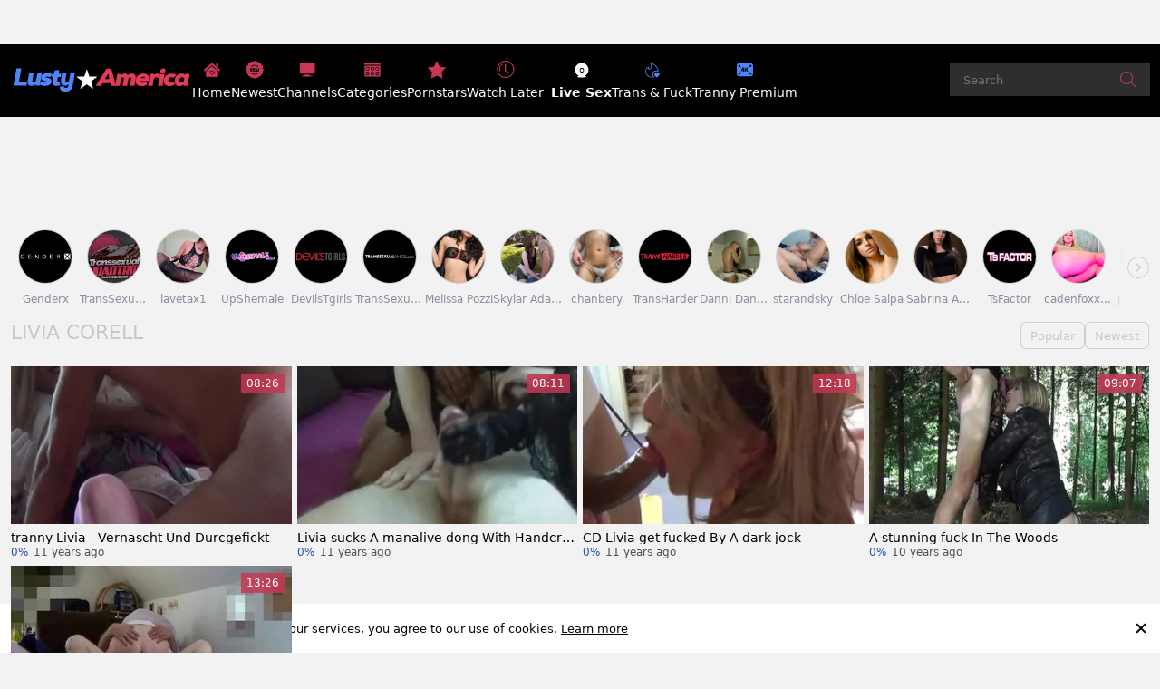

--- FILE ---
content_type: application/javascript
request_url: https://www.lustyamerica.com/_nuxt/NRoAZzle.js
body_size: 1441
content:
import{k as l,l as o,m as n,$ as t,V as s}from"./D6PPCvhN.js";(function(){try{var e=typeof window<"u"?window:typeof global<"u"?global:typeof globalThis<"u"?globalThis:typeof self<"u"?self:{};e.SENTRY_RELEASE={id:"LustyAmerica@8a4a58de"}}catch{}})();try{(function(){var e=typeof window<"u"?window:typeof global<"u"?global:typeof globalThis<"u"?globalThis:typeof self<"u"?self:{},a=new e.Error().stack;a&&(e._sentryDebugIds=e._sentryDebugIds||{},e._sentryDebugIds[a]="ac09e5ee-fe92-40dc-90e8-f48759fb0558",e._sentryDebugIdIdentifier="sentry-dbid-ac09e5ee-fe92-40dc-90e8-f48759fb0558")})()}catch{}const c={xmlns:"http://www.w3.org/2000/svg","xml:space":"preserve",style:{"enable-background":"new 0 0 512 512"},viewBox:"0 0 512 512"};function d(e,a){return o(),l("svg",c,a[0]||(a[0]=[n("path",{d:"M369.5 22.5c-3.325 0-6.618.133-9.882.369L256 489.5s248.5-139.785 248.5-332c0-74.558-60.442-135-135-135z",style:{fill:"var(--icon-color-0, #ff4136)"}},null,-1),n("path",{d:"M464.5 157.5c0-71.196-46.242-129.515-104.882-134.631C316.133 26.016 278.357 49.751 256 84.384 231.965 47.151 190.113 22.5 142.5 22.5c-74.558 0-135 60.442-135 135 0 192.215 248.5 332 248.5 332s208.5-139.785 208.5-332z",style:{fill:"var(--icon-color-0, #ff4136)"}},null,-1),n("path",{d:"M369.5 15c-44.938 0-86.602 20.861-113.5 56.32C229.102 35.861 187.438 15 142.5 15 63.925 15 0 78.925 0 157.5c0 45.183 13.405 91.186 39.842 136.731 20.971 36.127 50.156 72.056 86.745 106.789 62.082 58.933 125.107 94.663 125.737 95.017a7.494 7.494 0 0 0 7.354 0c.63-.354 63.655-36.084 125.737-95.017 36.589-34.733 65.774-70.662 86.745-106.789C498.595 248.686 512 202.683 512 157.5 512 78.925 448.075 15 369.5 15zm5.824 374.915C323.083 439.558 270.182 472.376 256 480.814c-14.182-8.438-67.083-41.256-119.324-90.899C81.168 337.168 15 254.029 15 157.5 15 87.196 72.196 30 142.5 30c43.498 0 83.572 21.851 107.199 58.451a7.5 7.5 0 0 0 12.602 0C285.928 51.851 326.002 30 369.5 30 439.804 30 497 87.196 497 157.5c0 96.529-66.168 179.668-121.676 232.415z"},null,-1),n("path",{d:"M303.5 248.5a7.5 7.5 0 0 0-7.5 7.5c0 22.056-17.944 40-40 40s-40-17.944-40-40a7.5 7.5 0 0 0-15 0c0 30.327 24.673 55 55 55s55-24.673 55-55a7.5 7.5 0 0 0-7.5-7.5zm-95-15a7.5 7.5 0 0 0 7.5-7.5v-17.5a7.5 7.5 0 0 0-15 0V226a7.5 7.5 0 0 0 7.5 7.5zm95-32.5a7.5 7.5 0 0 0-7.5 7.5V226a7.5 7.5 0 0 0 15 0v-17.5a7.5 7.5 0 0 0-7.5-7.5zm-125 32.5a7.5 7.5 0 0 0-7.5 7.5c0 4.136-3.364 7.5-7.5 7.5s-7.5-3.364-7.5-7.5 3.364-7.5 7.5-7.5a7.5 7.5 0 0 0 0-15c-12.407 0-22.5 10.093-22.5 22.5s10.093 22.5 22.5 22.5S186 253.407 186 241a7.5 7.5 0 0 0-7.5-7.5zm185 0a7.5 7.5 0 0 0-7.5 7.5c0 4.136-3.364 7.5-7.5 7.5s-7.5-3.364-7.5-7.5 3.364-7.5 7.5-7.5a7.5 7.5 0 0 0 0-15c-12.407 0-22.5 10.093-22.5 22.5s10.093 22.5 22.5 22.5S371 253.407 371 241a7.5 7.5 0 0 0-7.5-7.5z"},null,-1)]))}const r={render(){return t(s,{icon:{render:d},name:"popular"})}};export{r as default,d as render};
//# sourceMappingURL=NRoAZzle.js.map


--- FILE ---
content_type: application/javascript
request_url: https://www.lustyamerica.com/_nuxt/Ck4Sg4Fa.js
body_size: 2270
content:
import{_ as N}from"./lK0gvenK.js";import{aT as E,aB as V,aU as j,j as O,c as x,H as S,w as h,ae as _,aV as z,aW as F,J as q,P as $,L as B,l as p,q as T,k as g,F as D,K,e as k,O as R,N as L,m as d,B as P}from"./D6PPCvhN.js";(function(){try{var n=typeof window<"u"?window:typeof global<"u"?global:typeof globalThis<"u"?globalThis:typeof self<"u"?self:{};n.SENTRY_RELEASE={id:"LustyAmerica@8a4a58de"}}catch{}})();try{(function(){var n=typeof window<"u"?window:typeof global<"u"?global:typeof globalThis<"u"?globalThis:typeof self<"u"?self:{},a=new n.Error().stack;a&&(n._sentryDebugIds=n._sentryDebugIds||{},n._sentryDebugIds[a]="68a168e5-244c-4f9e-9d1d-0e7de4f4e338",n._sentryDebugIdIdentifier="sentry-dbid-68a168e5-244c-4f9e-9d1d-0e7de4f4e338")})()}catch{}function W(n){const a=E();return{fetchModels:async l=>{try{const i=Object.entries(l).reduce((u,[f,m])=>(u[f]=String(m),u),{});return(await a.getStripcashModels({...i,...n})).data}catch(i){console.error("Failed to fetch models:",i)}}}}const H=async n=>{const{getAdCampaign:a}=await V(),r=a(n)?.code,l=j().utmParams.value.utm_campaign;let i="";return r&&(i=`${r}_`),r&&l&&(i+=l),i},J={class:"ball-slider-item-avatar"},X=["src","alt","title","loading"],Y=["title"],G=["href","title","aria-label"],Q={class:"ball-slider-item-avatar"},Z=["src","alt","loading"],ee=["title"],te={class:"live-username-text"},ae=O({__name:"mixed-links",props:{maxChannels:{default:10},maxStars:{default:10},maxModels:{default:10},enableChannels:{type:Boolean,default:!0},enableStars:{type:Boolean,default:!0},enableModels:{type:Boolean,default:!0},orderBy:{default:"popular"},shuffle:{type:Boolean,default:!0},loading:{default:"lazy"},tag:{},path:{},isSfw:{type:Boolean,default:!1}},async setup(n){let a,r;const l=n,i=x(),v=i.enableI18n?S:S,u=i.stripChatDomain||"stripchat.com",f=`https://go.${u}`,m=u,I=i.stripChatCampaignId,{fetchModels:M}=W({p1:"header_mixed_links",whiteLabelUrl:f,sourceId:x().domain,path:l.path,targetDomain:m,campaignId:I}),{data:b}=([a,r]=h(()=>_("mixed-channels",()=>l.enableChannels?z({perPage:l.maxChannels,pageNum:1,orderBy:l.orderBy,"presets[channel_on_thumb]":"avatarUrl"}):Promise.resolve([]))),a=await a,r(),a),{data:y}=([a,r]=h(()=>_("mixed-pornstars",()=>l.enableStars?F({perPage:l.maxStars,pageNum:1,orderBy:l.orderBy,"presets[pornstar_on_thumb]":"thumbUrl"}):Promise.resolve([]))),a=await a,r(),a),{data:w}=([a,r]=h(async()=>_("mixed-models",async()=>{if(!l.enableModels&&l.maxModels>0)return[];const s={limit:l.maxModels,tag:l.tag},t=await H("MIXED_LINKS");return t&&(s.p3=t,s.p2="dt"),await M(s)||[]})),a=await a,r(),a),U=(s,t)=>{const o=[...s];let e=t;for(let c=o.length-1;c>0;c--){e=(e*9301+49297)%233280;const C=Math.floor(e/233280*(c+1));[o[c],o[C]]=[o[C],o[c]]}return o},A=q(()=>{const s=[];return b.value&&s.push(...b.value.map(t=>({id:`channel-${t.urlTitle}`,type:"channel",routeName:$.channel,urlTitle:t.urlTitle,title:t.title,avatar:t.avatarUrl||t.thumbUrl,isLive:!1}))),y.value&&s.push(...y.value.map(t=>({id:`star-${t.urlTitle}`,type:"pornstar",routeName:$.pornstar,urlTitle:t.urlTitle,title:t.title,avatar:t.avatarUrl||t.thumbUrl,isLive:!1}))),w.value&&s.push(...w.value.map(t=>({id:`model-${t.id}`,type:"model",externalUrl:t.urlOut,title:t.username,avatar:t.popularSnapshotUrl,isLive:!0,viewersCount:t.viewersCount}))),l.shuffle?U(s,12324334):s});return(s,t)=>{const o=N;return p(),B(o,{class:L(["ball-slider-container ball-slider-container-native mt-2 mb-1",{"is-sfw":s.isSfw}]),role:"navigation","aria-label":s.$_t("popular_content","Popular content")},{default:T(()=>[(p(!0),g(D,null,K(k(A),e=>(p(),g(D,{key:e.id},[e.isLive?(p(),g("a",{key:1,href:e.externalUrl,class:"ball-slider-item native-live-item",target:"_blank",rel:"noindex nofollow",title:s.$_t("view_live_model",`View ${e.title} live`,{username:e.title}),"aria-label":s.$_t("view_live_model",`View ${e.title} live`,{username:e.title})},[t[0]||(t[0]=d("div",{class:"live-avatar-gradient"},null,-1)),d("div",Q,[d("img",{src:e.avatar,alt:`${e.title} avatar`,loading:l.loading,width:"60",height:"60"},null,8,Z)]),d("div",{class:"ball-slider-item-name live-model-name",title:e.title},[d("span",te,P(e.title),1)],8,ee)],8,G)):(p(),B(R(k(v)),{key:0,to:{name:e.routeName,params:{urlTitle:e.urlTitle}},class:L(["ball-slider-item",{"ball-slider-item--pornstar":e.type==="pornstar"}]),title:s.$_t("view_item",`View ${e.title}`,{title:e.title}),"aria-label":s.$_t("view_item",`View ${e.title}`,{title:e.title})},{default:T(()=>[d("div",J,[d("img",{src:e.avatar,alt:`${e.title} avatar`,title:e.title,loading:l.loading,width:"60",height:"60"},null,8,X)]),d("div",{class:"ball-slider-item-name",title:e.title},P(e.title),9,Y)]),_:2},1032,["to","class","title","aria-label"]))],64))),128))]),_:1},8,["class","aria-label"])}}}),ne=Object.assign(ae,{__name:"MixedLinks"});export{ne as _};
//# sourceMappingURL=Ck4Sg4Fa.js.map


--- FILE ---
content_type: application/javascript
request_url: https://www.lustyamerica.com/_nuxt/D6PPCvhN.js
body_size: 145745
content:
const __vite__mapDeps=(i,m=__vite__mapDeps,d=(m.f||(m.f=["./J9rNM8Gm.js","./Ck4Sg4Fa.js","./lK0gvenK.js","./slider.D6N3DDGE.css","./8DX0ane5.js","./i2-9g2ys.js","./D4N6P8pN.js","./Cl9ywBQm.js","./DbeFr-vK.js","./0EYK_fm0.js","./Bv4EqVj6.js","./iNX9Y3nt.js","./BZxTJHz-.js","./B7qibr_A.js","./order-dropdown.DX6SXCf-.css","./studio.tn0RQdqM.css","./BT567QWn.js","./CS5vZg-L.js","./DcaMJZiQ.js","./DqYmoff5.js","./D38P7gWH.js","./Djfk5ATQ.js","./BLAS1crR.js","./DvLiB35N.js","./BdGvBYPA.js","./watch-later.91gM2VR9.css","./BREpF-Kw.js","./By1v-JSN.js","./upload.BJnVNQ06.css","./zTuYXsia.js","./gallery.QimJHhKa.css","./CwRZAkan.js"])))=>i.map(i=>d[i]);
var jh=Object.defineProperty;var Bl=e=>{throw TypeError(e)};var Bh=(e,t,n)=>t in e?jh(e,t,{enumerable:!0,configurable:!0,writable:!0,value:n}):e[t]=n;var on=(e,t,n)=>Bh(e,typeof t!="symbol"?t+"":t,n),qh=(e,t,n)=>t.has(e)||Bl("Cannot "+n);var Ir=(e,t,n)=>(qh(e,t,"read from private field"),n?n.call(e):t.get(e)),ql=(e,t,n)=>t.has(e)?Bl("Cannot add the same private member more than once"):t instanceof WeakSet?t.add(e):t.set(e,n);(function(){try{var e=typeof window<"u"?window:typeof global<"u"?global:typeof globalThis<"u"?globalThis:typeof self<"u"?self:{};e.SENTRY_RELEASE={id:"LustyAmerica@8a4a58de"}}catch{}})();try{(function(){var e=typeof window<"u"?window:typeof global<"u"?global:typeof globalThis<"u"?globalThis:typeof self<"u"?self:{},t=new e.Error().stack;t&&(e._sentryDebugIds=e._sentryDebugIds||{},e._sentryDebugIds[t]="dd6f070b-42ca-45c7-8f52-c65c6321bb40",e._sentryDebugIdIdentifier="sentry-dbid-dd6f070b-42ca-45c7-8f52-c65c6321bb40")})()}catch{}(function(){const t=document.createElement("link").relList;if(t&&t.supports&&t.supports("modulepreload"))return;for(const o of document.querySelectorAll('link[rel="modulepreload"]'))r(o);new MutationObserver(o=>{for(const s of o)if(s.type==="childList")for(const i of s.addedNodes)i.tagName==="LINK"&&i.rel==="modulepreload"&&r(i)}).observe(document,{childList:!0,subtree:!0});function n(o){const s={};return o.integrity&&(s.integrity=o.integrity),o.referrerPolicy&&(s.referrerPolicy=o.referrerPolicy),o.crossOrigin==="use-credentials"?s.credentials="include":o.crossOrigin==="anonymous"?s.credentials="omit":s.credentials="same-origin",s}function r(o){if(o.ep)return;o.ep=!0;const s=n(o);fetch(o.href,s)}})();function za(e){const t=Object.create(null);for(const n of e.split(","))t[n]=1;return n=>n in t}const Ne={},hr=[],en=()=>{},Vh=()=>!1,co=e=>e.charCodeAt(0)===111&&e.charCodeAt(1)===110&&(e.charCodeAt(2)>122||e.charCodeAt(2)<97),Ja=e=>e.startsWith("onUpdate:"),ct=Object.assign,Qa=(e,t)=>{const n=e.indexOf(t);n>-1&&e.splice(n,1)},Wh=Object.prototype.hasOwnProperty,xe=(e,t)=>Wh.call(e,t),ce=Array.isArray,gr=e=>Cr(e)==="[object Map]",hs=e=>Cr(e)==="[object Set]",Vl=e=>Cr(e)==="[object Date]",Gh=e=>Cr(e)==="[object RegExp]",fe=e=>typeof e=="function",Ge=e=>typeof e=="string",Wt=e=>typeof e=="symbol",$e=e=>e!==null&&typeof e=="object",Ya=e=>($e(e)||fe(e))&&fe(e.then)&&fe(e.catch),Sf=Object.prototype.toString,Cr=e=>Sf.call(e),Kh=e=>Cr(e).slice(8,-1),Ef=e=>Cr(e)==="[object Object]",Xa=e=>Ge(e)&&e!=="NaN"&&e[0]!=="-"&&""+parseInt(e,10)===e,mr=za(",key,ref,ref_for,ref_key,onVnodeBeforeMount,onVnodeMounted,onVnodeBeforeUpdate,onVnodeUpdated,onVnodeBeforeUnmount,onVnodeUnmounted"),gs=e=>{const t=Object.create(null);return n=>t[n]||(t[n]=e(n))},zh=/-(\w)/g,Ht=gs(e=>e.replace(zh,(t,n)=>n?n.toUpperCase():"")),Jh=/\B([A-Z])/g,Ln=gs(e=>e.replace(Jh,"-$1").toLowerCase()),ms=gs(e=>e.charAt(0).toUpperCase()+e.slice(1)),Bs=gs(e=>e?`on${ms(e)}`:""),Pn=(e,t)=>!Object.is(e,t),yr=(e,...t)=>{for(let n=0;n<e.length;n++)e[n](...t)},Tf=(e,t,n,r=!1)=>{Object.defineProperty(e,t,{configurable:!0,enumerable:!1,writable:r,value:n})},Wo=e=>{const t=parseFloat(e);return isNaN(t)?e:t},Af=e=>{const t=Ge(e)?Number(e):NaN;return isNaN(t)?e:t};let Wl;const ys=()=>Wl||(Wl=typeof globalThis<"u"?globalThis:typeof self<"u"?self:typeof window<"u"?window:typeof global<"u"?global:{});function er(e){if(ce(e)){const t={};for(let n=0;n<e.length;n++){const r=e[n],o=Ge(r)?Zh(r):er(r);if(o)for(const s in o)t[s]=o[s]}return t}else if(Ge(e)||$e(e))return e}const Qh=/;(?![^(]*\))/g,Yh=/:([^]+)/,Xh=/\/\*[^]*?\*\//g;function Zh(e){const t={};return e.replace(Xh,"").split(Qh).forEach(n=>{if(n){const r=n.split(Yh);r.length>1&&(t[r[0].trim()]=r[1].trim())}}),t}function Ae(e){let t="";if(Ge(e))t=e;else if(ce(e))for(let n=0;n<e.length;n++){const r=Ae(e[n]);r&&(t+=r+" ")}else if($e(e))for(const n in e)e[n]&&(t+=n+" ");return t.trim()}function eg(e){if(!e)return null;let{class:t,style:n}=e;return t&&!Ge(t)&&(e.class=Ae(t)),n&&(e.style=er(n)),e}const tg="itemscope,allowfullscreen,formnovalidate,ismap,nomodule,novalidate,readonly",ng=za(tg);function kf(e){return!!e||e===""}function rg(e,t){if(e.length!==t.length)return!1;let n=!0;for(let r=0;n&&r<e.length;r++)n=vs(e[r],t[r]);return n}function vs(e,t){if(e===t)return!0;let n=Vl(e),r=Vl(t);if(n||r)return n&&r?e.getTime()===t.getTime():!1;if(n=Wt(e),r=Wt(t),n||r)return e===t;if(n=ce(e),r=ce(t),n||r)return n&&r?rg(e,t):!1;if(n=$e(e),r=$e(t),n||r){if(!n||!r)return!1;const o=Object.keys(e).length,s=Object.keys(t).length;if(o!==s)return!1;for(const i in e){const a=e.hasOwnProperty(i),l=t.hasOwnProperty(i);if(a&&!l||!a&&l||!vs(e[i],t[i]))return!1}}return String(e)===String(t)}function og(e,t){return e.findIndex(n=>vs(n,t))}const Cf=e=>!!(e&&e.__v_isRef===!0),Fe=e=>Ge(e)?e:e==null?"":ce(e)||$e(e)&&(e.toString===Sf||!fe(e.toString))?Cf(e)?Fe(e.value):JSON.stringify(e,Pf,2):String(e),Pf=(e,t)=>Cf(t)?Pf(e,t.value):gr(t)?{[`Map(${t.size})`]:[...t.entries()].reduce((n,[r,o],s)=>(n[qs(r,s)+" =>"]=o,n),{})}:hs(t)?{[`Set(${t.size})`]:[...t.values()].map(n=>qs(n))}:Wt(t)?qs(t):$e(t)&&!ce(t)&&!Ef(t)?String(t):t,qs=(e,t="")=>{var n;return Wt(e)?`Symbol(${(n=e.description)!=null?n:t})`:e};let bt;class Rf{constructor(t=!1){this.detached=t,this._active=!0,this.effects=[],this.cleanups=[],this._isPaused=!1,this.parent=bt,!t&&bt&&(this.index=(bt.scopes||(bt.scopes=[])).push(this)-1)}get active(){return this._active}pause(){if(this._active){this._isPaused=!0;let t,n;if(this.scopes)for(t=0,n=this.scopes.length;t<n;t++)this.scopes[t].pause();for(t=0,n=this.effects.length;t<n;t++)this.effects[t].pause()}}resume(){if(this._active&&this._isPaused){this._isPaused=!1;let t,n;if(this.scopes)for(t=0,n=this.scopes.length;t<n;t++)this.scopes[t].resume();for(t=0,n=this.effects.length;t<n;t++)this.effects[t].resume()}}run(t){if(this._active){const n=bt;try{return bt=this,t()}finally{bt=n}}}on(){bt=this}off(){bt=this.parent}stop(t){if(this._active){this._active=!1;let n,r;for(n=0,r=this.effects.length;n<r;n++)this.effects[n].stop();for(this.effects.length=0,n=0,r=this.cleanups.length;n<r;n++)this.cleanups[n]();if(this.cleanups.length=0,this.scopes){for(n=0,r=this.scopes.length;n<r;n++)this.scopes[n].stop(!0);this.scopes.length=0}if(!this.detached&&this.parent&&!t){const o=this.parent.scopes.pop();o&&o!==this&&(this.parent.scopes[this.index]=o,o.index=this.index)}this.parent=void 0}}}function sg(e){return new Rf(e)}function sr(){return bt}function Xr(e,t=!1){bt&&bt.cleanups.push(e)}let He;const Vs=new WeakSet;class Of{constructor(t){this.fn=t,this.deps=void 0,this.depsTail=void 0,this.flags=5,this.next=void 0,this.cleanup=void 0,this.scheduler=void 0,bt&&bt.active&&bt.effects.push(this)}pause(){this.flags|=64}resume(){this.flags&64&&(this.flags&=-65,Vs.has(this)&&(Vs.delete(this),this.trigger()))}notify(){this.flags&2&&!(this.flags&32)||this.flags&8||If(this)}run(){if(!(this.flags&1))return this.fn();this.flags|=2,Gl(this),$f(this);const t=He,n=Vt;He=this,Vt=!0;try{return this.fn()}finally{Lf(this),He=t,Vt=n,this.flags&=-3}}stop(){if(this.flags&1){for(let t=this.deps;t;t=t.nextDep)tl(t);this.deps=this.depsTail=void 0,Gl(this),this.onStop&&this.onStop(),this.flags&=-2}}trigger(){this.flags&64?Vs.add(this):this.scheduler?this.scheduler():this.runIfDirty()}runIfDirty(){ua(this)&&this.run()}get dirty(){return ua(this)}}let xf=0,qr,Vr;function If(e,t=!1){if(e.flags|=8,t){e.next=Vr,Vr=e;return}e.next=qr,qr=e}function Za(){xf++}function el(){if(--xf>0)return;if(Vr){let t=Vr;for(Vr=void 0;t;){const n=t.next;t.next=void 0,t.flags&=-9,t=n}}let e;for(;qr;){let t=qr;for(qr=void 0;t;){const n=t.next;if(t.next=void 0,t.flags&=-9,t.flags&1)try{t.trigger()}catch(r){e||(e=r)}t=n}}if(e)throw e}function $f(e){for(let t=e.deps;t;t=t.nextDep)t.version=-1,t.prevActiveLink=t.dep.activeLink,t.dep.activeLink=t}function Lf(e){let t,n=e.depsTail,r=n;for(;r;){const o=r.prevDep;r.version===-1?(r===n&&(n=o),tl(r),ig(r)):t=r,r.dep.activeLink=r.prevActiveLink,r.prevActiveLink=void 0,r=o}e.deps=t,e.depsTail=n}function ua(e){for(let t=e.deps;t;t=t.nextDep)if(t.dep.version!==t.version||t.dep.computed&&(Mf(t.dep.computed)||t.dep.version!==t.version))return!0;return!!e._dirty}function Mf(e){if(e.flags&4&&!(e.flags&16)||(e.flags&=-17,e.globalVersion===Zr))return;e.globalVersion=Zr;const t=e.dep;if(e.flags|=2,t.version>0&&!e.isSSR&&e.deps&&!ua(e)){e.flags&=-3;return}const n=He,r=Vt;He=e,Vt=!0;try{$f(e);const o=e.fn(e._value);(t.version===0||Pn(o,e._value))&&(e._value=o,t.version++)}catch(o){throw t.version++,o}finally{He=n,Vt=r,Lf(e),e.flags&=-3}}function tl(e,t=!1){const{dep:n,prevSub:r,nextSub:o}=e;if(r&&(r.nextSub=o,e.prevSub=void 0),o&&(o.prevSub=r,e.nextSub=void 0),n.subs===e&&(n.subs=r,!r&&n.computed)){n.computed.flags&=-5;for(let s=n.computed.deps;s;s=s.nextDep)tl(s,!0)}!t&&!--n.sc&&n.map&&n.map.delete(n.key)}function ig(e){const{prevDep:t,nextDep:n}=e;t&&(t.nextDep=n,e.prevDep=void 0),n&&(n.prevDep=t,e.nextDep=void 0)}let Vt=!0;const Nf=[];function Mn(){Nf.push(Vt),Vt=!1}function Nn(){const e=Nf.pop();Vt=e===void 0?!0:e}function Gl(e){const{cleanup:t}=e;if(e.cleanup=void 0,t){const n=He;He=void 0;try{t()}finally{He=n}}}let Zr=0;class ag{constructor(t,n){this.sub=t,this.dep=n,this.version=n.version,this.nextDep=this.prevDep=this.nextSub=this.prevSub=this.prevActiveLink=void 0}}class _s{constructor(t){this.computed=t,this.version=0,this.activeLink=void 0,this.subs=void 0,this.map=void 0,this.key=void 0,this.sc=0}track(t){if(!He||!Vt||He===this.computed)return;let n=this.activeLink;if(n===void 0||n.sub!==He)n=this.activeLink=new ag(He,this),He.deps?(n.prevDep=He.depsTail,He.depsTail.nextDep=n,He.depsTail=n):He.deps=He.depsTail=n,Df(n);else if(n.version===-1&&(n.version=this.version,n.nextDep)){const r=n.nextDep;r.prevDep=n.prevDep,n.prevDep&&(n.prevDep.nextDep=r),n.prevDep=He.depsTail,n.nextDep=void 0,He.depsTail.nextDep=n,He.depsTail=n,He.deps===n&&(He.deps=r)}return n}trigger(t){this.version++,Zr++,this.notify(t)}notify(t){Za();try{for(let n=this.subs;n;n=n.prevSub)n.sub.notify()&&n.sub.dep.notify()}finally{el()}}}function Df(e){if(e.dep.sc++,e.sub.flags&4){const t=e.dep.computed;if(t&&!e.dep.subs){t.flags|=20;for(let r=t.deps;r;r=r.nextDep)Df(r)}const n=e.dep.subs;n!==e&&(e.prevSub=n,n&&(n.nextSub=e)),e.dep.subs=e}}const Go=new WeakMap,Jn=Symbol(""),fa=Symbol(""),eo=Symbol("");function gt(e,t,n){if(Vt&&He){let r=Go.get(e);r||Go.set(e,r=new Map);let o=r.get(n);o||(r.set(n,o=new _s),o.map=r,o.key=n),o.track()}}function un(e,t,n,r,o,s){const i=Go.get(e);if(!i){Zr++;return}const a=l=>{l&&l.trigger()};if(Za(),t==="clear")i.forEach(a);else{const l=ce(e),u=l&&Xa(n);if(l&&n==="length"){const c=Number(r);i.forEach((d,p)=>{(p==="length"||p===eo||!Wt(p)&&p>=c)&&a(d)})}else switch((n!==void 0||i.has(void 0))&&a(i.get(n)),u&&a(i.get(eo)),t){case"add":l?u&&a(i.get("length")):(a(i.get(Jn)),gr(e)&&a(i.get(fa)));break;case"delete":l||(a(i.get(Jn)),gr(e)&&a(i.get(fa)));break;case"set":gr(e)&&a(i.get(Jn));break}}el()}function lg(e,t){const n=Go.get(e);return n&&n.get(t)}function lr(e){const t=Pe(e);return t===e?t:(gt(t,"iterate",eo),Nt(e)?t:t.map(mt))}function bs(e){return gt(e=Pe(e),"iterate",eo),e}const cg={__proto__:null,[Symbol.iterator](){return Ws(this,Symbol.iterator,mt)},concat(...e){return lr(this).concat(...e.map(t=>ce(t)?lr(t):t))},entries(){return Ws(this,"entries",e=>(e[1]=mt(e[1]),e))},every(e,t){return sn(this,"every",e,t,void 0,arguments)},filter(e,t){return sn(this,"filter",e,t,n=>n.map(mt),arguments)},find(e,t){return sn(this,"find",e,t,mt,arguments)},findIndex(e,t){return sn(this,"findIndex",e,t,void 0,arguments)},findLast(e,t){return sn(this,"findLast",e,t,mt,arguments)},findLastIndex(e,t){return sn(this,"findLastIndex",e,t,void 0,arguments)},forEach(e,t){return sn(this,"forEach",e,t,void 0,arguments)},includes(...e){return Gs(this,"includes",e)},indexOf(...e){return Gs(this,"indexOf",e)},join(e){return lr(this).join(e)},lastIndexOf(...e){return Gs(this,"lastIndexOf",e)},map(e,t){return sn(this,"map",e,t,void 0,arguments)},pop(){return $r(this,"pop")},push(...e){return $r(this,"push",e)},reduce(e,...t){return Kl(this,"reduce",e,t)},reduceRight(e,...t){return Kl(this,"reduceRight",e,t)},shift(){return $r(this,"shift")},some(e,t){return sn(this,"some",e,t,void 0,arguments)},splice(...e){return $r(this,"splice",e)},toReversed(){return lr(this).toReversed()},toSorted(e){return lr(this).toSorted(e)},toSpliced(...e){return lr(this).toSpliced(...e)},unshift(...e){return $r(this,"unshift",e)},values(){return Ws(this,"values",mt)}};function Ws(e,t,n){const r=bs(e),o=r[t]();return r!==e&&!Nt(e)&&(o._next=o.next,o.next=()=>{const s=o._next();return s.value&&(s.value=n(s.value)),s}),o}const ug=Array.prototype;function sn(e,t,n,r,o,s){const i=bs(e),a=i!==e&&!Nt(e),l=i[t];if(l!==ug[t]){const d=l.apply(e,s);return a?mt(d):d}let u=n;i!==e&&(a?u=function(d,p){return n.call(this,mt(d),p,e)}:n.length>2&&(u=function(d,p){return n.call(this,d,p,e)}));const c=l.call(i,u,r);return a&&o?o(c):c}function Kl(e,t,n,r){const o=bs(e);let s=n;return o!==e&&(Nt(e)?n.length>3&&(s=function(i,a,l){return n.call(this,i,a,l,e)}):s=function(i,a,l){return n.call(this,i,mt(a),l,e)}),o[t](s,...r)}function Gs(e,t,n){const r=Pe(e);gt(r,"iterate",eo);const o=r[t](...n);return(o===-1||o===!1)&&nl(n[0])?(n[0]=Pe(n[0]),r[t](...n)):o}function $r(e,t,n=[]){Mn(),Za();const r=Pe(e)[t].apply(e,n);return el(),Nn(),r}const fg=za("__proto__,__v_isRef,__isVue"),Hf=new Set(Object.getOwnPropertyNames(Symbol).filter(e=>e!=="arguments"&&e!=="caller").map(e=>Symbol[e]).filter(Wt));function dg(e){Wt(e)||(e=String(e));const t=Pe(this);return gt(t,"has",e),t.hasOwnProperty(e)}class Ff{constructor(t=!1,n=!1){this._isReadonly=t,this._isShallow=n}get(t,n,r){if(n==="__v_skip")return t.__v_skip;const o=this._isReadonly,s=this._isShallow;if(n==="__v_isReactive")return!o;if(n==="__v_isReadonly")return o;if(n==="__v_isShallow")return s;if(n==="__v_raw")return r===(o?s?Wf:Vf:s?qf:Bf).get(t)||Object.getPrototypeOf(t)===Object.getPrototypeOf(r)?t:void 0;const i=ce(t);if(!o){let l;if(i&&(l=cg[n]))return l;if(n==="hasOwnProperty")return dg}const a=Reflect.get(t,n,We(t)?t:r);return(Wt(n)?Hf.has(n):fg(n))||(o||gt(t,"get",n),s)?a:We(a)?i&&Xa(n)?a:a.value:$e(a)?o?uo(a):mn(a):a}}class Uf extends Ff{constructor(t=!1){super(!1,t)}set(t,n,r,o){let s=t[n];if(!this._isShallow){const l=xn(s);if(!Nt(r)&&!xn(r)&&(s=Pe(s),r=Pe(r)),!ce(t)&&We(s)&&!We(r))return l?!1:(s.value=r,!0)}const i=ce(t)&&Xa(n)?Number(n)<t.length:xe(t,n),a=Reflect.set(t,n,r,We(t)?t:o);return t===Pe(o)&&(i?Pn(r,s)&&un(t,"set",n,r):un(t,"add",n,r)),a}deleteProperty(t,n){const r=xe(t,n);t[n];const o=Reflect.deleteProperty(t,n);return o&&r&&un(t,"delete",n,void 0),o}has(t,n){const r=Reflect.has(t,n);return(!Wt(n)||!Hf.has(n))&&gt(t,"has",n),r}ownKeys(t){return gt(t,"iterate",ce(t)?"length":Jn),Reflect.ownKeys(t)}}class jf extends Ff{constructor(t=!1){super(!0,t)}set(t,n){return!0}deleteProperty(t,n){return!0}}const pg=new Uf,hg=new jf,gg=new Uf(!0),mg=new jf(!0),da=e=>e,bo=e=>Reflect.getPrototypeOf(e);function yg(e,t,n){return function(...r){const o=this.__v_raw,s=Pe(o),i=gr(s),a=e==="entries"||e===Symbol.iterator&&i,l=e==="keys"&&i,u=o[e](...r),c=n?da:t?pa:mt;return!t&&gt(s,"iterate",l?fa:Jn),{next(){const{value:d,done:p}=u.next();return p?{value:d,done:p}:{value:a?[c(d[0]),c(d[1])]:c(d),done:p}},[Symbol.iterator](){return this}}}}function wo(e){return function(...t){return e==="delete"?!1:e==="clear"?void 0:this}}function vg(e,t){const n={get(o){const s=this.__v_raw,i=Pe(s),a=Pe(o);e||(Pn(o,a)&&gt(i,"get",o),gt(i,"get",a));const{has:l}=bo(i),u=t?da:e?pa:mt;if(l.call(i,o))return u(s.get(o));if(l.call(i,a))return u(s.get(a));s!==i&&s.get(o)},get size(){const o=this.__v_raw;return!e&&gt(Pe(o),"iterate",Jn),Reflect.get(o,"size",o)},has(o){const s=this.__v_raw,i=Pe(s),a=Pe(o);return e||(Pn(o,a)&&gt(i,"has",o),gt(i,"has",a)),o===a?s.has(o):s.has(o)||s.has(a)},forEach(o,s){const i=this,a=i.__v_raw,l=Pe(a),u=t?da:e?pa:mt;return!e&&gt(l,"iterate",Jn),a.forEach((c,d)=>o.call(s,u(c),u(d),i))}};return ct(n,e?{add:wo("add"),set:wo("set"),delete:wo("delete"),clear:wo("clear")}:{add(o){!t&&!Nt(o)&&!xn(o)&&(o=Pe(o));const s=Pe(this);return bo(s).has.call(s,o)||(s.add(o),un(s,"add",o,o)),this},set(o,s){!t&&!Nt(s)&&!xn(s)&&(s=Pe(s));const i=Pe(this),{has:a,get:l}=bo(i);let u=a.call(i,o);u||(o=Pe(o),u=a.call(i,o));const c=l.call(i,o);return i.set(o,s),u?Pn(s,c)&&un(i,"set",o,s):un(i,"add",o,s),this},delete(o){const s=Pe(this),{has:i,get:a}=bo(s);let l=i.call(s,o);l||(o=Pe(o),l=i.call(s,o)),a&&a.call(s,o);const u=s.delete(o);return l&&un(s,"delete",o,void 0),u},clear(){const o=Pe(this),s=o.size!==0,i=o.clear();return s&&un(o,"clear",void 0,void 0),i}}),["keys","values","entries",Symbol.iterator].forEach(o=>{n[o]=yg(o,e,t)}),n}function ws(e,t){const n=vg(e,t);return(r,o,s)=>o==="__v_isReactive"?!e:o==="__v_isReadonly"?e:o==="__v_raw"?r:Reflect.get(xe(n,o)&&o in r?n:r,o,s)}const _g={get:ws(!1,!1)},bg={get:ws(!1,!0)},wg={get:ws(!0,!1)},Sg={get:ws(!0,!0)},Bf=new WeakMap,qf=new WeakMap,Vf=new WeakMap,Wf=new WeakMap;function Eg(e){switch(e){case"Object":case"Array":return 1;case"Map":case"Set":case"WeakMap":case"WeakSet":return 2;default:return 0}}function Tg(e){return e.__v_skip||!Object.isExtensible(e)?0:Eg(Kh(e))}function mn(e){return xn(e)?e:Ss(e,!1,pg,_g,Bf)}function Lt(e){return Ss(e,!1,gg,bg,qf)}function uo(e){return Ss(e,!0,hg,wg,Vf)}function Ag(e){return Ss(e,!0,mg,Sg,Wf)}function Ss(e,t,n,r,o){if(!$e(e)||e.__v_raw&&!(t&&e.__v_isReactive))return e;const s=o.get(e);if(s)return s;const i=Tg(e);if(i===0)return e;const a=new Proxy(e,i===2?r:n);return o.set(e,a),a}function Qn(e){return xn(e)?Qn(e.__v_raw):!!(e&&e.__v_isReactive)}function xn(e){return!!(e&&e.__v_isReadonly)}function Nt(e){return!!(e&&e.__v_isShallow)}function nl(e){return e?!!e.__v_raw:!1}function Pe(e){const t=e&&e.__v_raw;return t?Pe(t):e}function kg(e){return!xe(e,"__v_skip")&&Object.isExtensible(e)&&Tf(e,"__v_skip",!0),e}const mt=e=>$e(e)?mn(e):e,pa=e=>$e(e)?uo(e):e;function We(e){return e?e.__v_isRef===!0:!1}function he(e){return Gf(e,!1)}function Ye(e){return Gf(e,!0)}function Gf(e,t){return We(e)?e:new Cg(e,t)}class Cg{constructor(t,n){this.dep=new _s,this.__v_isRef=!0,this.__v_isShallow=!1,this._rawValue=n?t:Pe(t),this._value=n?t:mt(t),this.__v_isShallow=n}get value(){return this.dep.track(),this._value}set value(t){const n=this._rawValue,r=this.__v_isShallow||Nt(t)||xn(t);t=r?t:Pe(t),Pn(t,n)&&(this._rawValue=t,this._value=r?t:mt(t),this.dep.trigger())}}function x(e){return We(e)?e.value:e}function qe(e){return fe(e)?e():x(e)}const Pg={get:(e,t,n)=>t==="__v_raw"?e:x(Reflect.get(e,t,n)),set:(e,t,n,r)=>{const o=e[t];return We(o)&&!We(n)?(o.value=n,!0):Reflect.set(e,t,n,r)}};function Kf(e){return Qn(e)?e:new Proxy(e,Pg)}class Rg{constructor(t){this.__v_isRef=!0,this._value=void 0;const n=this.dep=new _s,{get:r,set:o}=t(n.track.bind(n),n.trigger.bind(n));this._get=r,this._set=o}get value(){return this._value=this._get()}set value(t){this._set(t)}}function zf(e){return new Rg(e)}function WT(e){const t=ce(e)?new Array(e.length):{};for(const n in e)t[n]=Jf(e,n);return t}class Og{constructor(t,n,r){this._object=t,this._key=n,this._defaultValue=r,this.__v_isRef=!0,this._value=void 0}get value(){const t=this._object[this._key];return this._value=t===void 0?this._defaultValue:t}set value(t){this._object[this._key]=t}get dep(){return lg(Pe(this._object),this._key)}}class xg{constructor(t){this._getter=t,this.__v_isRef=!0,this.__v_isReadonly=!0,this._value=void 0}get value(){return this._value=this._getter()}}function fo(e,t,n){return We(e)?e:fe(e)?new xg(e):$e(e)&&arguments.length>1?Jf(e,t,n):he(e)}function Jf(e,t,n){const r=e[t];return We(r)?r:new Og(e,t,n)}class Ig{constructor(t,n,r){this.fn=t,this.setter=n,this._value=void 0,this.dep=new _s(this),this.__v_isRef=!0,this.deps=void 0,this.depsTail=void 0,this.flags=16,this.globalVersion=Zr-1,this.next=void 0,this.effect=this,this.__v_isReadonly=!n,this.isSSR=r}notify(){if(this.flags|=16,!(this.flags&8)&&He!==this)return If(this,!0),!0}get value(){const t=this.dep.track();return Mf(this),t&&(t.version=this.dep.version),this._value}set value(t){this.setter&&this.setter(t)}}function $g(e,t,n=!1){let r,o;return fe(e)?r=e:(r=e.get,o=e.set),new Ig(r,o,n)}const So={},Ko=new WeakMap;let qn;function Lg(e,t=!1,n=qn){if(n){let r=Ko.get(n);r||Ko.set(n,r=[]),r.push(e)}}function Mg(e,t,n=Ne){const{immediate:r,deep:o,once:s,scheduler:i,augmentJob:a,call:l}=n,u=b=>o?b:Nt(b)||o===!1||o===0?fn(b,1):fn(b);let c,d,p,f,h=!1,_=!1;if(We(e)?(d=()=>e.value,h=Nt(e)):Qn(e)?(d=()=>u(e),h=!0):ce(e)?(_=!0,h=e.some(b=>Qn(b)||Nt(b)),d=()=>e.map(b=>{if(We(b))return b.value;if(Qn(b))return u(b);if(fe(b))return l?l(b,2):b()})):fe(e)?t?d=l?()=>l(e,2):e:d=()=>{if(p){Mn();try{p()}finally{Nn()}}const b=qn;qn=c;try{return l?l(e,3,[f]):e(f)}finally{qn=b}}:d=en,t&&o){const b=d,w=o===!0?1/0:o;d=()=>fn(b(),w)}const y=sr(),m=()=>{c.stop(),y&&y.active&&Qa(y.effects,c)};if(s&&t){const b=t;t=(...w)=>{b(...w),m()}}let v=_?new Array(e.length).fill(So):So;const g=b=>{if(!(!(c.flags&1)||!c.dirty&&!b))if(t){const w=c.run();if(o||h||(_?w.some((T,R)=>Pn(T,v[R])):Pn(w,v))){p&&p();const T=qn;qn=c;try{const R=[w,v===So?void 0:_&&v[0]===So?[]:v,f];l?l(t,3,R):t(...R),v=w}finally{qn=T}}}else c.run()};return a&&a(g),c=new Of(d),c.scheduler=i?()=>i(g,!1):g,f=b=>Lg(b,!1,c),p=c.onStop=()=>{const b=Ko.get(c);if(b){if(l)l(b,4);else for(const w of b)w();Ko.delete(c)}},t?r?g(!0):v=c.run():i?i(g.bind(null,!0),!0):c.run(),m.pause=c.pause.bind(c),m.resume=c.resume.bind(c),m.stop=m,m}function fn(e,t=1/0,n){if(t<=0||!$e(e)||e.__v_skip||(n=n||new Set,n.has(e)))return e;if(n.add(e),t--,We(e))fn(e.value,t,n);else if(ce(e))for(let r=0;r<e.length;r++)fn(e[r],t,n);else if(hs(e)||gr(e))e.forEach(r=>{fn(r,t,n)});else if(Ef(e)){for(const r in e)fn(e[r],t,n);for(const r of Object.getOwnPropertySymbols(e))Object.prototype.propertyIsEnumerable.call(e,r)&&fn(e[r],t,n)}return e}function po(e,t,n,r){try{return r?e(...r):e()}catch(o){Pr(o,t,n)}}function Gt(e,t,n,r){if(fe(e)){const o=po(e,t,n,r);return o&&Ya(o)&&o.catch(s=>{Pr(s,t,n)}),o}if(ce(e)){const o=[];for(let s=0;s<e.length;s++)o.push(Gt(e[s],t,n,r));return o}}function Pr(e,t,n,r=!0){const o=t?t.vnode:null,{errorHandler:s,throwUnhandledErrorInProduction:i}=t&&t.appContext.config||Ne;if(t){let a=t.parent;const l=t.proxy,u=`https://vuejs.org/error-reference/#runtime-${n}`;for(;a;){const c=a.ec;if(c){for(let d=0;d<c.length;d++)if(c[d](e,l,u)===!1)return}a=a.parent}if(s){Mn(),po(s,null,10,[e,l,u]),Nn();return}}Ng(e,n,o,r,i)}function Ng(e,t,n,r=!0,o=!1){if(o)throw e;console.error(e)}const wt=[];let Yt=-1;const vr=[];let En=null,ur=0;const Qf=Promise.resolve();let zo=null;function St(e){const t=zo||Qf;return e?t.then(this?e.bind(this):e):t}function Dg(e){let t=Yt+1,n=wt.length;for(;t<n;){const r=t+n>>>1,o=wt[r],s=to(o);s<e||s===e&&o.flags&2?t=r+1:n=r}return t}function rl(e){if(!(e.flags&1)){const t=to(e),n=wt[wt.length-1];!n||!(e.flags&2)&&t>=to(n)?wt.push(e):wt.splice(Dg(t),0,e),e.flags|=1,Yf()}}function Yf(){zo||(zo=Qf.then(Xf))}function Jo(e){ce(e)?vr.push(...e):En&&e.id===-1?En.splice(ur+1,0,e):e.flags&1||(vr.push(e),e.flags|=1),Yf()}function zl(e,t,n=Yt+1){for(;n<wt.length;n++){const r=wt[n];if(r&&r.flags&2){if(e&&r.id!==e.uid)continue;wt.splice(n,1),n--,r.flags&4&&(r.flags&=-2),r(),r.flags&4||(r.flags&=-2)}}}function Qo(e){if(vr.length){const t=[...new Set(vr)].sort((n,r)=>to(n)-to(r));if(vr.length=0,En){En.push(...t);return}for(En=t,ur=0;ur<En.length;ur++){const n=En[ur];n.flags&4&&(n.flags&=-2),n.flags&8||n(),n.flags&=-2}En=null,ur=0}}const to=e=>e.id==null?e.flags&2?-1:1/0:e.id;function Xf(e){try{for(Yt=0;Yt<wt.length;Yt++){const t=wt[Yt];t&&!(t.flags&8)&&(t.flags&4&&(t.flags&=-2),po(t,t.i,t.i?15:14),t.flags&4||(t.flags&=-2))}}finally{for(;Yt<wt.length;Yt++){const t=wt[Yt];t&&(t.flags&=-2)}Yt=-1,wt.length=0,Qo(),zo=null,(wt.length||vr.length)&&Xf()}}let at=null,Zf=null;function Yo(e){const t=at;return at=e,Zf=e&&e.type.__scopeId||null,t}function dt(e,t=at,n){if(!t||e._n)return e;const r=(...o)=>{r._d&&cc(-1);const s=Yo(t);let i;try{i=e(...o)}finally{Yo(s),r._d&&cc(1)}return i};return r._n=!0,r._c=!0,r._d=!0,r}function Jl(e,t){if(at===null)return e;const n=ks(at),r=e.dirs||(e.dirs=[]);for(let o=0;o<t.length;o++){let[s,i,a,l=Ne]=t[o];s&&(fe(s)&&(s={mounted:s,updated:s}),s.deep&&fn(i),r.push({dir:s,instance:n,value:i,oldValue:void 0,arg:a,modifiers:l}))}return e}function Xt(e,t,n,r){const o=e.dirs,s=t&&t.dirs;for(let i=0;i<o.length;i++){const a=o[i];s&&(a.oldValue=s[i].value);let l=a.dir[r];l&&(Mn(),Gt(l,n,8,[e.el,a,e,t]),Nn())}}const Hg=Symbol("_vte"),ed=e=>e.__isTeleport,Tn=Symbol("_leaveCb"),Eo=Symbol("_enterCb");function Fg(){const e={isMounted:!1,isLeaving:!1,isUnmounting:!1,leavingVNodes:new Map};return Et(()=>{e.isMounted=!0}),tn(()=>{e.isUnmounting=!0}),e}const It=[Function,Array],td={mode:String,appear:Boolean,persisted:Boolean,onBeforeEnter:It,onEnter:It,onAfterEnter:It,onEnterCancelled:It,onBeforeLeave:It,onLeave:It,onAfterLeave:It,onLeaveCancelled:It,onBeforeAppear:It,onAppear:It,onAfterAppear:It,onAppearCancelled:It},nd=e=>{const t=e.subTree;return t.component?nd(t.component):t},Ug={name:"BaseTransition",props:td,setup(e,{slots:t}){const n=Jt(),r=Fg();return()=>{const o=t.default&&sd(t.default(),!0);if(!o||!o.length)return;const s=rd(o),i=Pe(e),{mode:a}=i;if(r.isLeaving)return Ks(s);const l=Ql(s);if(!l)return Ks(s);let u=ha(l,i,r,n,d=>u=d);l.type!==st&&wr(l,u);let c=n.subTree&&Ql(n.subTree);if(c&&c.type!==st&&!Bt(l,c)&&nd(n).type!==st){let d=ha(c,i,r,n);if(wr(c,d),a==="out-in"&&l.type!==st)return r.isLeaving=!0,d.afterLeave=()=>{r.isLeaving=!1,n.job.flags&8||n.update(),delete d.afterLeave,c=void 0},Ks(s);a==="in-out"&&l.type!==st?d.delayLeave=(p,f,h)=>{const _=od(r,c);_[String(c.key)]=c,p[Tn]=()=>{f(),p[Tn]=void 0,delete u.delayedLeave,c=void 0},u.delayedLeave=()=>{h(),delete u.delayedLeave,c=void 0}}:c=void 0}else c&&(c=void 0);return s}}};function rd(e){let t=e[0];if(e.length>1){for(const n of e)if(n.type!==st){t=n;break}}return t}const jg=Ug;function od(e,t){const{leavingVNodes:n}=e;let r=n.get(t.type);return r||(r=Object.create(null),n.set(t.type,r)),r}function ha(e,t,n,r,o){const{appear:s,mode:i,persisted:a=!1,onBeforeEnter:l,onEnter:u,onAfterEnter:c,onEnterCancelled:d,onBeforeLeave:p,onLeave:f,onAfterLeave:h,onLeaveCancelled:_,onBeforeAppear:y,onAppear:m,onAfterAppear:v,onAppearCancelled:g}=t,b=String(e.key),w=od(n,e),T=(C,P)=>{C&&Gt(C,r,9,P)},R=(C,P)=>{const D=P[1];T(C,P),ce(C)?C.every(k=>k.length<=1)&&D():C.length<=1&&D()},$={mode:i,persisted:a,beforeEnter(C){let P=l;if(!n.isMounted)if(s)P=y||l;else return;C[Tn]&&C[Tn](!0);const D=w[b];D&&Bt(e,D)&&D.el[Tn]&&D.el[Tn](),T(P,[C])},enter(C){let P=u,D=c,k=d;if(!n.isMounted)if(s)P=m||u,D=v||c,k=g||d;else return;let V=!1;const B=C[Eo]=X=>{V||(V=!0,X?T(k,[C]):T(D,[C]),$.delayedLeave&&$.delayedLeave(),C[Eo]=void 0)};P?R(P,[C,B]):B()},leave(C,P){const D=String(e.key);if(C[Eo]&&C[Eo](!0),n.isUnmounting)return P();T(p,[C]);let k=!1;const V=C[Tn]=B=>{k||(k=!0,P(),B?T(_,[C]):T(h,[C]),C[Tn]=void 0,w[D]===e&&delete w[D])};w[D]=e,f?R(f,[C,V]):V()},clone(C){const P=ha(C,t,n,r,o);return o&&o(P),P}};return $}function Ks(e){if(ho(e))return e=xt(e),e.children=null,e}function Ql(e){if(!ho(e))return ed(e.type)&&e.children?rd(e.children):e;const{shapeFlag:t,children:n}=e;if(n){if(t&16)return n[0];if(t&32&&fe(n.default))return n.default()}}function wr(e,t){e.shapeFlag&6&&e.component?(e.transition=t,wr(e.component.subTree,t)):e.shapeFlag&128?(e.ssContent.transition=t.clone(e.ssContent),e.ssFallback.transition=t.clone(e.ssFallback)):e.transition=t}function sd(e,t=!1,n){let r=[],o=0;for(let s=0;s<e.length;s++){let i=e[s];const a=n==null?i.key:String(n)+String(i.key!=null?i.key:s);i.type===Ce?(i.patchFlag&128&&o++,r=r.concat(sd(i.children,t,a))):(t||i.type!==st)&&r.push(a!=null?xt(i,{key:a}):i)}if(o>1)for(let s=0;s<r.length;s++)r[s].patchFlag=-2;return r}function Ue(e,t){return fe(e)?ct({name:e.name},t,{setup:e}):e}function ol(e){e.ids=[e.ids[0]+e.ids[2]+++"-",0,0]}function no(e,t,n,r,o=!1){if(ce(e)){e.forEach((h,_)=>no(h,t&&(ce(t)?t[_]:t),n,r,o));return}if(Rn(r)&&!o){r.shapeFlag&512&&r.type.__asyncResolved&&r.component.subTree.component&&no(e,t,n,r.component.subTree);return}const s=r.shapeFlag&4?ks(r.component):r.el,i=o?null:s,{i:a,r:l}=e,u=t&&t.r,c=a.refs===Ne?a.refs={}:a.refs,d=a.setupState,p=Pe(d),f=d===Ne?()=>!1:h=>xe(p,h);if(u!=null&&u!==l&&(Ge(u)?(c[u]=null,f(u)&&(d[u]=null)):We(u)&&(u.value=null)),fe(l))po(l,a,12,[i,c]);else{const h=Ge(l),_=We(l);if(h||_){const y=()=>{if(e.f){const m=h?f(l)?d[l]:c[l]:l.value;o?ce(m)&&Qa(m,s):ce(m)?m.includes(s)||m.push(s):h?(c[l]=[s],f(l)&&(d[l]=c[l])):(l.value=[s],e.k&&(c[e.k]=l.value))}else h?(c[l]=i,f(l)&&(d[l]=i)):_&&(l.value=i,e.k&&(c[e.k]=i))};i?(y.id=-1,ft(y,n)):y()}}}let Yl=!1;const cr=()=>{Yl||(console.error("Hydration completed but contains mismatches."),Yl=!0)},Bg=e=>e.namespaceURI.includes("svg")&&e.tagName!=="foreignObject",qg=e=>e.namespaceURI.includes("MathML"),To=e=>{if(e.nodeType===1){if(Bg(e))return"svg";if(qg(e))return"mathml"}},dr=e=>e.nodeType===8;function Vg(e){const{mt:t,p:n,o:{patchProp:r,createText:o,nextSibling:s,parentNode:i,remove:a,insert:l,createComment:u}}=e,c=(g,b)=>{if(!b.hasChildNodes()){n(null,g,b),Qo(),b._vnode=g;return}d(b.firstChild,g,null,null,null),Qo(),b._vnode=g},d=(g,b,w,T,R,$=!1)=>{$=$||!!b.dynamicChildren;const C=dr(g)&&g.data==="[",P=()=>_(g,b,w,T,R,C),{type:D,ref:k,shapeFlag:V,patchFlag:B}=b;let X=g.nodeType;b.el=g,B===-2&&($=!1,b.dynamicChildren=null);let J=null;switch(D){case Xn:X!==3?b.children===""?(l(b.el=o(""),i(g),g),J=g):J=P():(g.data!==b.children&&(cr(),g.data=b.children),J=s(g));break;case st:v(g)?(J=s(g),m(b.el=g.content.firstChild,g,w)):X!==8||C?J=P():J=s(g);break;case Gr:if(C&&(g=s(g),X=g.nodeType),X===1||X===3){J=g;const ie=!b.children.length;for(let q=0;q<b.staticCount;q++)ie&&(b.children+=J.nodeType===1?J.outerHTML:J.data),q===b.staticCount-1&&(b.anchor=J),J=s(J);return C?s(J):J}else P();break;case Ce:C?J=h(g,b,w,T,R,$):J=P();break;default:if(V&1)(X!==1||b.type.toLowerCase()!==g.tagName.toLowerCase())&&!v(g)?J=P():J=p(g,b,w,T,R,$);else if(V&6){b.slotScopeIds=R;const ie=i(g);if(C?J=y(g):dr(g)&&g.data==="teleport start"?J=y(g,g.data,"teleport end"):J=s(g),t(b,ie,null,w,T,To(ie),$),Rn(b)&&!b.type.__asyncResolved){let q;C?(q=le(Ce),q.anchor=J?J.previousSibling:ie.lastChild):q=g.nodeType===3?At(""):le("div"),q.el=g,b.component.subTree=q}}else V&64?X!==8?J=P():J=b.type.hydrate(g,b,w,T,R,$,e,f):V&128&&(J=b.type.hydrate(g,b,w,T,To(i(g)),R,$,e,d))}return k!=null&&no(k,null,T,b),J},p=(g,b,w,T,R,$)=>{$=$||!!b.dynamicChildren;const{type:C,props:P,patchFlag:D,shapeFlag:k,dirs:V,transition:B}=b,X=C==="input"||C==="option";if(X||D!==-1){V&&Xt(b,null,w,"created");let J=!1;if(v(g)){J=Cd(null,B)&&w&&w.vnode.props&&w.vnode.props.appear;const q=g.content.firstChild;J&&B.beforeEnter(q),m(q,g,w),b.el=g=q}if(k&16&&!(P&&(P.innerHTML||P.textContent))){let q=f(g.firstChild,b,g,w,T,R,$);for(;q;){Ao(g,1)||cr();const Se=q;q=q.nextSibling,a(Se)}}else if(k&8){let q=b.children;q[0]===`
`&&(g.tagName==="PRE"||g.tagName==="TEXTAREA")&&(q=q.slice(1)),g.textContent!==q&&(Ao(g,0)||cr(),g.textContent=b.children)}if(P){if(X||!$||D&48){const q=g.tagName.includes("-");for(const Se in P)(X&&(Se.endsWith("value")||Se==="indeterminate")||co(Se)&&!mr(Se)||Se[0]==="."||q)&&r(g,Se,null,P[Se],void 0,w)}else if(P.onClick)r(g,"onClick",null,P.onClick,void 0,w);else if(D&4&&Qn(P.style))for(const q in P.style)P.style[q]}let ie;(ie=P&&P.onVnodeBeforeMount)&&Tt(ie,w,b),V&&Xt(b,null,w,"beforeMount"),((ie=P&&P.onVnodeMounted)||V||J)&&Ld(()=>{ie&&Tt(ie,w,b),J&&B.enter(g),V&&Xt(b,null,w,"mounted")},T)}return g.nextSibling},f=(g,b,w,T,R,$,C)=>{C=C||!!b.dynamicChildren;const P=b.children,D=P.length;for(let k=0;k<D;k++){const V=C?P[k]:P[k]=Rt(P[k]),B=V.type===Xn;g?(B&&!C&&k+1<D&&Rt(P[k+1]).type===Xn&&(l(o(g.data.slice(V.children.length)),w,s(g)),g.data=V.children),g=d(g,V,T,R,$,C)):B&&!V.children?l(V.el=o(""),w):(Ao(w,1)||cr(),n(null,V,w,null,T,R,To(w),$))}return g},h=(g,b,w,T,R,$)=>{const{slotScopeIds:C}=b;C&&(R=R?R.concat(C):C);const P=i(g),D=f(s(g),b,P,w,T,R,$);return D&&dr(D)&&D.data==="]"?s(b.anchor=D):(cr(),l(b.anchor=u("]"),P,D),D)},_=(g,b,w,T,R,$)=>{if(Ao(g.parentElement,1)||cr(),b.el=null,$){const D=y(g);for(;;){const k=s(g);if(k&&k!==D)a(k);else break}}const C=s(g),P=i(g);return a(g),n(null,b,P,C,w,T,To(P),R),w&&(w.vnode.el=b.el,As(w,b.el)),C},y=(g,b="[",w="]")=>{let T=0;for(;g;)if(g=s(g),g&&dr(g)&&(g.data===b&&T++,g.data===w)){if(T===0)return s(g);T--}return g},m=(g,b,w)=>{const T=b.parentNode;T&&T.replaceChild(g,b);let R=w;for(;R;)R.vnode.el===b&&(R.vnode.el=R.subTree.el=g),R=R.parent},v=g=>g.nodeType===1&&g.tagName==="TEMPLATE";return[c,d]}const Xl="data-allow-mismatch",Wg={0:"text",1:"children",2:"class",3:"style",4:"attribute"};function Ao(e,t){if(t===0||t===1)for(;e&&!e.hasAttribute(Xl);)e=e.parentElement;const n=e&&e.getAttribute(Xl);if(n==null)return!1;if(n==="")return!0;{const r=n.split(",");return t===0&&r.includes("children")?!0:n.split(",").includes(Wg[t])}}ys().requestIdleCallback;ys().cancelIdleCallback;function Gg(e){const{top:t,left:n,bottom:r,right:o}=e.getBoundingClientRect(),{innerHeight:s,innerWidth:i}=window;return(t>0&&t<s||r>0&&r<s)&&(n>0&&n<i||o>0&&o<i)}const GT=e=>(t,n)=>{const r=new IntersectionObserver(o=>{for(const s of o)if(s.isIntersecting){r.disconnect(),t();break}},e);return n(o=>{if(o instanceof Element){if(Gg(o))return t(),r.disconnect(),!1;r.observe(o)}}),()=>r.disconnect()};function Kg(e,t){if(dr(e)&&e.data==="["){let n=1,r=e.nextSibling;for(;r;){if(r.nodeType===1){if(t(r)===!1)break}else if(dr(r))if(r.data==="]"){if(--n===0)break}else r.data==="["&&n++;r=r.nextSibling}}else t(e)}const Rn=e=>!!e.type.__asyncLoader;function Zl(e){fe(e)&&(e={loader:e});const{loader:t,loadingComponent:n,errorComponent:r,delay:o=200,hydrate:s,timeout:i,suspensible:a=!0,onError:l}=e;let u=null,c,d=0;const p=()=>(d++,u=null,f()),f=()=>{let h;return u||(h=u=t().catch(_=>{if(_=_ instanceof Error?_:new Error(String(_)),l)return new Promise((y,m)=>{l(_,()=>y(p()),()=>m(_),d+1)});throw _}).then(_=>h!==u&&u?u:(_&&(_.__esModule||_[Symbol.toStringTag]==="Module")&&(_=_.default),c=_,_)))};return Ue({name:"AsyncComponentWrapper",__asyncLoader:f,__asyncHydrate(h,_,y){const m=s?()=>{const v=s(y,g=>Kg(h,g));v&&(_.bum||(_.bum=[])).push(v)}:y;c?m():f().then(()=>!_.isUnmounted&&m())},get __asyncResolved(){return c},setup(){const h=it;if(ol(h),c)return()=>zs(c,h);const _=g=>{u=null,Pr(g,h,13,!r)};if(a&&h.suspense||Er)return f().then(g=>()=>zs(g,h)).catch(g=>(_(g),()=>r?le(r,{error:g}):null));const y=he(!1),m=he(),v=he(!!o);return o&&setTimeout(()=>{v.value=!1},o),i!=null&&setTimeout(()=>{if(!y.value&&!m.value){const g=new Error(`Async component timed out after ${i}ms.`);_(g),m.value=g}},i),f().then(()=>{y.value=!0,h.parent&&ho(h.parent.vnode)&&h.parent.update()}).catch(g=>{_(g),m.value=g}),()=>{if(y.value&&c)return zs(c,h);if(m.value&&r)return le(r,{error:m.value});if(n&&!v.value)return le(n)}}})}function zs(e,t){const{ref:n,props:r,children:o,ce:s}=t.vnode,i=le(e,r,o);return i.ref=n,i.ce=s,delete t.vnode.ce,i}const ho=e=>e.type.__isKeepAlive,zg={name:"KeepAlive",__isKeepAlive:!0,props:{include:[String,RegExp,Array],exclude:[String,RegExp,Array],max:[String,Number]},setup(e,{slots:t}){const n=Jt(),r=n.ctx;if(!r.renderer)return()=>{const v=t.default&&t.default();return v&&v.length===1?v[0]:v};const o=new Map,s=new Set;let i=null;const a=n.suspense,{renderer:{p:l,m:u,um:c,o:{createElement:d}}}=r,p=d("div");r.activate=(v,g,b,w,T)=>{const R=v.component;u(v,g,b,0,a),l(R.vnode,v,g,b,R,a,w,v.slotScopeIds,T),ft(()=>{R.isDeactivated=!1,R.a&&yr(R.a);const $=v.props&&v.props.onVnodeMounted;$&&Tt($,R.parent,v)},a)},r.deactivate=v=>{const g=v.component;Zo(g.m),Zo(g.a),u(v,p,null,1,a),ft(()=>{g.da&&yr(g.da);const b=v.props&&v.props.onVnodeUnmounted;b&&Tt(b,g.parent,v),g.isDeactivated=!0},a)};function f(v){Js(v),c(v,n,a,!0)}function h(v){o.forEach((g,b)=>{const w=Ea(g.type);w&&!v(w)&&_(b)})}function _(v){const g=o.get(v);g&&(!i||!Bt(g,i))?f(g):i&&Js(i),o.delete(v),s.delete(v)}Re(()=>[e.include,e.exclude],([v,g])=>{v&&h(b=>Ur(v,b)),g&&h(b=>!Ur(g,b))},{flush:"post",deep:!0});let y=null;const m=()=>{y!=null&&(es(n.subTree.type)?ft(()=>{o.set(y,ko(n.subTree))},n.subTree.suspense):o.set(y,ko(n.subTree)))};return Et(m),ld(m),tn(()=>{o.forEach(v=>{const{subTree:g,suspense:b}=n,w=ko(g);if(v.type===w.type&&v.key===w.key){Js(w);const T=w.component.da;T&&ft(T,b);return}f(v)})}),()=>{if(y=null,!t.default)return i=null;const v=t.default(),g=v[0];if(v.length>1)return i=null,v;if(!tr(g)||!(g.shapeFlag&4)&&!(g.shapeFlag&128))return i=null,g;let b=ko(g);if(b.type===st)return i=null,b;const w=b.type,T=Ea(Rn(b)?b.type.__asyncResolved||{}:w),{include:R,exclude:$,max:C}=e;if(R&&(!T||!Ur(R,T))||$&&T&&Ur($,T))return b.shapeFlag&=-257,i=b,g;const P=b.key==null?w:b.key,D=o.get(P);return b.el&&(b=xt(b),g.shapeFlag&128&&(g.ssContent=b)),y=P,D?(b.el=D.el,b.component=D.component,b.transition&&wr(b,b.transition),b.shapeFlag|=512,s.delete(P),s.add(P)):(s.add(P),C&&s.size>parseInt(C,10)&&_(s.values().next().value)),b.shapeFlag|=256,i=b,es(g.type)?g:b}}},Jg=zg;function Ur(e,t){return ce(e)?e.some(n=>Ur(n,t)):Ge(e)?e.split(",").includes(t):Gh(e)?(e.lastIndex=0,e.test(t)):!1}function sl(e,t){id(e,"a",t)}function il(e,t){id(e,"da",t)}function id(e,t,n=it){const r=e.__wdc||(e.__wdc=()=>{let o=n;for(;o;){if(o.isDeactivated)return;o=o.parent}return e()});if(Es(t,r,n),n){let o=n.parent;for(;o&&o.parent;)ho(o.parent.vnode)&&Qg(r,t,n,o),o=o.parent}}function Qg(e,t,n,r){const o=Es(t,e,r,!0);go(()=>{Qa(r[t],o)},n)}function Js(e){e.shapeFlag&=-257,e.shapeFlag&=-513}function ko(e){return e.shapeFlag&128?e.ssContent:e}function Es(e,t,n=it,r=!1){if(n){const o=n[e]||(n[e]=[]),s=t.__weh||(t.__weh=(...i)=>{Mn();const a=nr(n),l=Gt(t,n,e,i);return a(),Nn(),l});return r?o.unshift(s):o.push(s),s}}const yn=e=>(t,n=it)=>{(!Er||e==="sp")&&Es(e,(...r)=>t(...r),n)},ad=yn("bm"),Et=yn("m"),Yg=yn("bu"),ld=yn("u"),tn=yn("bum"),go=yn("um"),Xg=yn("sp"),Zg=yn("rtg"),em=yn("rtc");function cd(e,t=it){Es("ec",e,t)}const ud="components";function ec(e,t){return dd(ud,e,!0,t)||e}const fd=Symbol.for("v-ndc");function dn(e){return Ge(e)?dd(ud,e,!1)||e:e||fd}function dd(e,t,n=!0,r=!1){const o=at||it;if(o){const s=o.type;{const a=Ea(s,!1);if(a&&(a===t||a===Ht(t)||a===ms(Ht(t))))return s}const i=tc(o[e]||s[e],t)||tc(o.appContext[e],t);return!i&&r?s:i}}function tc(e,t){return e&&(e[t]||e[Ht(t)]||e[ms(Ht(t))])}function pn(e,t,n,r){let o;const s=n,i=ce(e);if(i||Ge(e)){const a=i&&Qn(e);let l=!1;a&&(l=!Nt(e),e=bs(e)),o=new Array(e.length);for(let u=0,c=e.length;u<c;u++)o[u]=t(l?mt(e[u]):e[u],u,void 0,s)}else if(typeof e=="number"){o=new Array(e);for(let a=0;a<e;a++)o[a]=t(a+1,a,void 0,s)}else if($e(e))if(e[Symbol.iterator])o=Array.from(e,(a,l)=>t(a,l,void 0,s));else{const a=Object.keys(e);o=new Array(a.length);for(let l=0,u=a.length;l<u;l++){const c=a[l];o[l]=t(e[c],c,l,s)}}else o=[];return o}function Mt(e,t,n={},r,o){if(at.ce||at.parent&&Rn(at.parent)&&at.parent.ce)return t!=="default"&&(n.name=t),W(),Ie(Ce,null,[le("slot",n,r&&r())],64);let s=e[t];s&&s._c&&(s._d=!1),W();const i=s&&pd(s(n)),a=n.key||i&&i.key,l=Ie(Ce,{key:(a&&!Wt(a)?a:`_${t}`)+(!i&&r?"_fb":"")},i||(r?r():[]),i&&e._===1?64:-2);return!o&&l.scopeId&&(l.slotScopeIds=[l.scopeId+"-s"]),s&&s._c&&(s._d=!0),l}function pd(e){return e.some(t=>tr(t)?!(t.type===st||t.type===Ce&&!pd(t.children)):!0)?e:null}const ga=e=>e?Fd(e)?ks(e):ga(e.parent):null,Wr=ct(Object.create(null),{$:e=>e,$el:e=>e.vnode.el,$data:e=>e.data,$props:e=>e.props,$attrs:e=>e.attrs,$slots:e=>e.slots,$refs:e=>e.refs,$parent:e=>ga(e.parent),$root:e=>ga(e.root),$host:e=>e.ce,$emit:e=>e.emit,$options:e=>gd(e),$forceUpdate:e=>e.f||(e.f=()=>{rl(e.update)}),$nextTick:e=>e.n||(e.n=St.bind(e.proxy)),$watch:e=>bm.bind(e)}),Qs=(e,t)=>e!==Ne&&!e.__isScriptSetup&&xe(e,t),tm={get({_:e},t){if(t==="__v_skip")return!0;const{ctx:n,setupState:r,data:o,props:s,accessCache:i,type:a,appContext:l}=e;let u;if(t[0]!=="$"){const f=i[t];if(f!==void 0)switch(f){case 1:return r[t];case 2:return o[t];case 4:return n[t];case 3:return s[t]}else{if(Qs(r,t))return i[t]=1,r[t];if(o!==Ne&&xe(o,t))return i[t]=2,o[t];if((u=e.propsOptions[0])&&xe(u,t))return i[t]=3,s[t];if(n!==Ne&&xe(n,t))return i[t]=4,n[t];ma&&(i[t]=0)}}const c=Wr[t];let d,p;if(c)return t==="$attrs"&&gt(e.attrs,"get",""),c(e);if((d=a.__cssModules)&&(d=d[t]))return d;if(n!==Ne&&xe(n,t))return i[t]=4,n[t];if(p=l.config.globalProperties,xe(p,t))return p[t]},set({_:e},t,n){const{data:r,setupState:o,ctx:s}=e;return Qs(o,t)?(o[t]=n,!0):r!==Ne&&xe(r,t)?(r[t]=n,!0):xe(e.props,t)||t[0]==="$"&&t.slice(1)in e?!1:(s[t]=n,!0)},has({_:{data:e,setupState:t,accessCache:n,ctx:r,appContext:o,propsOptions:s}},i){let a;return!!n[i]||e!==Ne&&xe(e,i)||Qs(t,i)||(a=s[0])&&xe(a,i)||xe(r,i)||xe(Wr,i)||xe(o.config.globalProperties,i)},defineProperty(e,t,n){return n.get!=null?e._.accessCache[t]=0:xe(n,"value")&&this.set(e,t,n.value,null),Reflect.defineProperty(e,t,n)}};function nc(e){return ce(e)?e.reduce((t,n)=>(t[n]=null,t),{}):e}function lt(e){const t=Jt();let n=e();return wa(),Ya(n)&&(n=n.catch(r=>{throw nr(t),r})),[n,()=>nr(t)]}let ma=!0;function nm(e){const t=gd(e),n=e.proxy,r=e.ctx;ma=!1,t.beforeCreate&&rc(t.beforeCreate,e,"bc");const{data:o,computed:s,methods:i,watch:a,provide:l,inject:u,created:c,beforeMount:d,mounted:p,beforeUpdate:f,updated:h,activated:_,deactivated:y,beforeDestroy:m,beforeUnmount:v,destroyed:g,unmounted:b,render:w,renderTracked:T,renderTriggered:R,errorCaptured:$,serverPrefetch:C,expose:P,inheritAttrs:D,components:k,directives:V,filters:B}=t;if(u&&rm(u,r,null),i)for(const ie in i){const q=i[ie];fe(q)&&(r[ie]=q.bind(n))}if(o){const ie=o.call(n,n);$e(ie)&&(e.data=mn(ie))}if(ma=!0,s)for(const ie in s){const q=s[ie],Se=fe(q)?q.bind(n,n):fe(q.get)?q.get.bind(n,n):en,Ve=!fe(q)&&fe(q.set)?q.set.bind(n):en,et=ne({get:Se,set:Ve});Object.defineProperty(r,ie,{enumerable:!0,configurable:!0,get:()=>et.value,set:ye=>et.value=ye})}if(a)for(const ie in a)hd(a[ie],r,n,ie);if(l){const ie=fe(l)?l.call(n):l;Reflect.ownKeys(ie).forEach(q=>{gn(q,ie[q])})}c&&rc(c,e,"c");function J(ie,q){ce(q)?q.forEach(Se=>ie(Se.bind(n))):q&&ie(q.bind(n))}if(J(ad,d),J(Et,p),J(Yg,f),J(ld,h),J(sl,_),J(il,y),J(cd,$),J(em,T),J(Zg,R),J(tn,v),J(go,b),J(Xg,C),ce(P))if(P.length){const ie=e.exposed||(e.exposed={});P.forEach(q=>{Object.defineProperty(ie,q,{get:()=>n[q],set:Se=>n[q]=Se})})}else e.exposed||(e.exposed={});w&&e.render===en&&(e.render=w),D!=null&&(e.inheritAttrs=D),k&&(e.components=k),V&&(e.directives=V),C&&ol(e)}function rm(e,t,n=en){ce(e)&&(e=ya(e));for(const r in e){const o=e[r];let s;$e(o)?"default"in o?s=tt(o.from||r,o.default,!0):s=tt(o.from||r):s=tt(o),We(s)?Object.defineProperty(t,r,{enumerable:!0,configurable:!0,get:()=>s.value,set:i=>s.value=i}):t[r]=s}}function rc(e,t,n){Gt(ce(e)?e.map(r=>r.bind(t.proxy)):e.bind(t.proxy),t,n)}function hd(e,t,n,r){let o=r.includes(".")?xd(n,r):()=>n[r];if(Ge(e)){const s=t[e];fe(s)&&Re(o,s)}else if(fe(e))Re(o,e.bind(n));else if($e(e))if(ce(e))e.forEach(s=>hd(s,t,n,r));else{const s=fe(e.handler)?e.handler.bind(n):t[e.handler];fe(s)&&Re(o,s,e)}}function gd(e){const t=e.type,{mixins:n,extends:r}=t,{mixins:o,optionsCache:s,config:{optionMergeStrategies:i}}=e.appContext,a=s.get(t);let l;return a?l=a:!o.length&&!n&&!r?l=t:(l={},o.length&&o.forEach(u=>Xo(l,u,i,!0)),Xo(l,t,i)),$e(t)&&s.set(t,l),l}function Xo(e,t,n,r=!1){const{mixins:o,extends:s}=t;s&&Xo(e,s,n,!0),o&&o.forEach(i=>Xo(e,i,n,!0));for(const i in t)if(!(r&&i==="expose")){const a=om[i]||n&&n[i];e[i]=a?a(e[i],t[i]):t[i]}return e}const om={data:oc,props:sc,emits:sc,methods:jr,computed:jr,beforeCreate:vt,created:vt,beforeMount:vt,mounted:vt,beforeUpdate:vt,updated:vt,beforeDestroy:vt,beforeUnmount:vt,destroyed:vt,unmounted:vt,activated:vt,deactivated:vt,errorCaptured:vt,serverPrefetch:vt,components:jr,directives:jr,watch:im,provide:oc,inject:sm};function oc(e,t){return t?e?function(){return ct(fe(e)?e.call(this,this):e,fe(t)?t.call(this,this):t)}:t:e}function sm(e,t){return jr(ya(e),ya(t))}function ya(e){if(ce(e)){const t={};for(let n=0;n<e.length;n++)t[e[n]]=e[n];return t}return e}function vt(e,t){return e?[...new Set([].concat(e,t))]:t}function jr(e,t){return e?ct(Object.create(null),e,t):t}function sc(e,t){return e?ce(e)&&ce(t)?[...new Set([...e,...t])]:ct(Object.create(null),nc(e),nc(t??{})):t}function im(e,t){if(!e)return t;if(!t)return e;const n=ct(Object.create(null),e);for(const r in t)n[r]=vt(e[r],t[r]);return n}function md(){return{app:null,config:{isNativeTag:Vh,performance:!1,globalProperties:{},optionMergeStrategies:{},errorHandler:void 0,warnHandler:void 0,compilerOptions:{}},mixins:[],components:{},directives:{},provides:Object.create(null),optionsCache:new WeakMap,propsCache:new WeakMap,emitsCache:new WeakMap}}let am=0;function lm(e,t){return function(r,o=null){fe(r)||(r=ct({},r)),o!=null&&!$e(o)&&(o=null);const s=md(),i=new WeakSet,a=[];let l=!1;const u=s.app={_uid:am++,_component:r,_props:o,_container:null,_context:s,_instance:null,version:qm,get config(){return s.config},set config(c){},use(c,...d){return i.has(c)||(c&&fe(c.install)?(i.add(c),c.install(u,...d)):fe(c)&&(i.add(c),c(u,...d))),u},mixin(c){return s.mixins.includes(c)||s.mixins.push(c),u},component(c,d){return d?(s.components[c]=d,u):s.components[c]},directive(c,d){return d?(s.directives[c]=d,u):s.directives[c]},mount(c,d,p){if(!l){const f=u._ceVNode||le(r,o);return f.appContext=s,p===!0?p="svg":p===!1&&(p=void 0),d&&t?t(f,c):e(f,c,p),l=!0,u._container=c,c.__vue_app__=u,ks(f.component)}},onUnmount(c){a.push(c)},unmount(){l&&(Gt(a,u._instance,16),e(null,u._container),delete u._container.__vue_app__)},provide(c,d){return s.provides[c]=d,u},runWithContext(c){const d=Yn;Yn=u;try{return c()}finally{Yn=d}}};return u}}let Yn=null;function gn(e,t){if(it){let n=it.provides;const r=it.parent&&it.parent.provides;r===n&&(n=it.provides=Object.create(r)),n[e]=t}}function tt(e,t,n=!1){const r=it||at;if(r||Yn){const o=Yn?Yn._context.provides:r?r.parent==null?r.vnode.appContext&&r.vnode.appContext.provides:r.parent.provides:void 0;if(o&&e in o)return o[e];if(arguments.length>1)return n&&fe(t)?t.call(r&&r.proxy):t}}function Rr(){return!!(it||at||Yn)}const yd={},vd=()=>Object.create(yd),_d=e=>Object.getPrototypeOf(e)===yd;function cm(e,t,n,r=!1){const o={},s=vd();e.propsDefaults=Object.create(null),bd(e,t,o,s);for(const i in e.propsOptions[0])i in o||(o[i]=void 0);n?e.props=r?o:Lt(o):e.type.props?e.props=o:e.props=s,e.attrs=s}function um(e,t,n,r){const{props:o,attrs:s,vnode:{patchFlag:i}}=e,a=Pe(o),[l]=e.propsOptions;let u=!1;if((r||i>0)&&!(i&16)){if(i&8){const c=e.vnode.dynamicProps;for(let d=0;d<c.length;d++){let p=c[d];if(Ts(e.emitsOptions,p))continue;const f=t[p];if(l)if(xe(s,p))f!==s[p]&&(s[p]=f,u=!0);else{const h=Ht(p);o[h]=va(l,a,h,f,e,!1)}else f!==s[p]&&(s[p]=f,u=!0)}}}else{bd(e,t,o,s)&&(u=!0);let c;for(const d in a)(!t||!xe(t,d)&&((c=Ln(d))===d||!xe(t,c)))&&(l?n&&(n[d]!==void 0||n[c]!==void 0)&&(o[d]=va(l,a,d,void 0,e,!0)):delete o[d]);if(s!==a)for(const d in s)(!t||!xe(t,d))&&(delete s[d],u=!0)}u&&un(e.attrs,"set","")}function bd(e,t,n,r){const[o,s]=e.propsOptions;let i=!1,a;if(t)for(let l in t){if(mr(l))continue;const u=t[l];let c;o&&xe(o,c=Ht(l))?!s||!s.includes(c)?n[c]=u:(a||(a={}))[c]=u:Ts(e.emitsOptions,l)||(!(l in r)||u!==r[l])&&(r[l]=u,i=!0)}if(s){const l=Pe(n),u=a||Ne;for(let c=0;c<s.length;c++){const d=s[c];n[d]=va(o,l,d,u[d],e,!xe(u,d))}}return i}function va(e,t,n,r,o,s){const i=e[n];if(i!=null){const a=xe(i,"default");if(a&&r===void 0){const l=i.default;if(i.type!==Function&&!i.skipFactory&&fe(l)){const{propsDefaults:u}=o;if(n in u)r=u[n];else{const c=nr(o);r=u[n]=l.call(null,t),c()}}else r=l;o.ce&&o.ce._setProp(n,r)}i[0]&&(s&&!a?r=!1:i[1]&&(r===""||r===Ln(n))&&(r=!0))}return r}const fm=new WeakMap;function wd(e,t,n=!1){const r=n?fm:t.propsCache,o=r.get(e);if(o)return o;const s=e.props,i={},a=[];let l=!1;if(!fe(e)){const c=d=>{l=!0;const[p,f]=wd(d,t,!0);ct(i,p),f&&a.push(...f)};!n&&t.mixins.length&&t.mixins.forEach(c),e.extends&&c(e.extends),e.mixins&&e.mixins.forEach(c)}if(!s&&!l)return $e(e)&&r.set(e,hr),hr;if(ce(s))for(let c=0;c<s.length;c++){const d=Ht(s[c]);ic(d)&&(i[d]=Ne)}else if(s)for(const c in s){const d=Ht(c);if(ic(d)){const p=s[c],f=i[d]=ce(p)||fe(p)?{type:p}:ct({},p),h=f.type;let _=!1,y=!0;if(ce(h))for(let m=0;m<h.length;++m){const v=h[m],g=fe(v)&&v.name;if(g==="Boolean"){_=!0;break}else g==="String"&&(y=!1)}else _=fe(h)&&h.name==="Boolean";f[0]=_,f[1]=y,(_||xe(f,"default"))&&a.push(d)}}const u=[i,a];return $e(e)&&r.set(e,u),u}function ic(e){return e[0]!=="$"&&!mr(e)}const Sd=e=>e[0]==="_"||e==="$stable",al=e=>ce(e)?e.map(Rt):[Rt(e)],dm=(e,t,n)=>{if(t._n)return t;const r=dt((...o)=>al(t(...o)),n);return r._c=!1,r},Ed=(e,t,n)=>{const r=e._ctx;for(const o in e){if(Sd(o))continue;const s=e[o];if(fe(s))t[o]=dm(o,s,r);else if(s!=null){const i=al(s);t[o]=()=>i}}},Td=(e,t)=>{const n=al(t);e.slots.default=()=>n},Ad=(e,t,n)=>{for(const r in t)(n||r!=="_")&&(e[r]=t[r])},pm=(e,t,n)=>{const r=e.slots=vd();if(e.vnode.shapeFlag&32){const o=t._;o?(Ad(r,t,n),n&&Tf(r,"_",o,!0)):Ed(t,r)}else t&&Td(e,t)},hm=(e,t,n)=>{const{vnode:r,slots:o}=e;let s=!0,i=Ne;if(r.shapeFlag&32){const a=t._;a?n&&a===1?s=!1:Ad(o,t,n):(s=!t.$stable,Ed(t,o)),i=t}else t&&(Td(e,t),i={default:1});if(s)for(const a in o)!Sd(a)&&i[a]==null&&delete o[a]},ft=Ld;function gm(e){return kd(e)}function mm(e){return kd(e,Vg)}function kd(e,t){const n=ys();n.__VUE__=!0;const{insert:r,remove:o,patchProp:s,createElement:i,createText:a,createComment:l,setText:u,setElementText:c,parentNode:d,nextSibling:p,setScopeId:f=en,insertStaticContent:h}=e,_=(S,E,I,F=null,N=null,j=null,Z=void 0,Y=null,K=!!E.dynamicChildren)=>{if(S===E)return;S&&!Bt(S,E)&&(F=H(S),ye(S,N,j,!0),S=null),E.patchFlag===-2&&(K=!1,E.dynamicChildren=null);const{type:G,ref:ae,shapeFlag:A}=E;switch(G){case Xn:y(S,E,I,F);break;case st:m(S,E,I,F);break;case Gr:S==null&&v(E,I,F,Z);break;case Ce:k(S,E,I,F,N,j,Z,Y,K);break;default:A&1?w(S,E,I,F,N,j,Z,Y,K):A&6?V(S,E,I,F,N,j,Z,Y,K):(A&64||A&128)&&G.process(S,E,I,F,N,j,Z,Y,K,Q)}ae!=null&&N&&no(ae,S&&S.ref,j,E||S,!E)},y=(S,E,I,F)=>{if(S==null)r(E.el=a(E.children),I,F);else{const N=E.el=S.el;E.children!==S.children&&u(N,E.children)}},m=(S,E,I,F)=>{S==null?r(E.el=l(E.children||""),I,F):E.el=S.el},v=(S,E,I,F)=>{[S.el,S.anchor]=h(S.children,E,I,F,S.el,S.anchor)},g=({el:S,anchor:E},I,F)=>{let N;for(;S&&S!==E;)N=p(S),r(S,I,F),S=N;r(E,I,F)},b=({el:S,anchor:E})=>{let I;for(;S&&S!==E;)I=p(S),o(S),S=I;o(E)},w=(S,E,I,F,N,j,Z,Y,K)=>{E.type==="svg"?Z="svg":E.type==="math"&&(Z="mathml"),S==null?T(E,I,F,N,j,Z,Y,K):C(S,E,N,j,Z,Y,K)},T=(S,E,I,F,N,j,Z,Y)=>{let K,G;const{props:ae,shapeFlag:A,transition:M,dirs:U}=S;if(K=S.el=i(S.type,j,ae&&ae.is,ae),A&8?c(K,S.children):A&16&&$(S.children,K,null,F,N,Ys(S,j),Z,Y),U&&Xt(S,null,F,"created"),R(K,S,S.scopeId,Z,F),ae){for(const ge in ae)ge!=="value"&&!mr(ge)&&s(K,ge,null,ae[ge],j,F);"value"in ae&&s(K,"value",null,ae.value,j),(G=ae.onVnodeBeforeMount)&&Tt(G,F,S)}U&&Xt(S,null,F,"beforeMount");const te=Cd(N,M);te&&M.beforeEnter(K),r(K,E,I),((G=ae&&ae.onVnodeMounted)||te||U)&&ft(()=>{G&&Tt(G,F,S),te&&M.enter(K),U&&Xt(S,null,F,"mounted")},N)},R=(S,E,I,F,N)=>{if(I&&f(S,I),F)for(let j=0;j<F.length;j++)f(S,F[j]);if(N){let j=N.subTree;if(E===j||es(j.type)&&(j.ssContent===E||j.ssFallback===E)){const Z=N.vnode;R(S,Z,Z.scopeId,Z.slotScopeIds,N.parent)}}},$=(S,E,I,F,N,j,Z,Y,K=0)=>{for(let G=K;G<S.length;G++){const ae=S[G]=Y?An(S[G]):Rt(S[G]);_(null,ae,E,I,F,N,j,Z,Y)}},C=(S,E,I,F,N,j,Z)=>{const Y=E.el=S.el;let{patchFlag:K,dynamicChildren:G,dirs:ae}=E;K|=S.patchFlag&16;const A=S.props||Ne,M=E.props||Ne;let U;if(I&&Fn(I,!1),(U=M.onVnodeBeforeUpdate)&&Tt(U,I,E,S),ae&&Xt(E,S,I,"beforeUpdate"),I&&Fn(I,!0),(A.innerHTML&&M.innerHTML==null||A.textContent&&M.textContent==null)&&c(Y,""),G?P(S.dynamicChildren,G,Y,I,F,Ys(E,N),j):Z||q(S,E,Y,null,I,F,Ys(E,N),j,!1),K>0){if(K&16)D(Y,A,M,I,N);else if(K&2&&A.class!==M.class&&s(Y,"class",null,M.class,N),K&4&&s(Y,"style",A.style,M.style,N),K&8){const te=E.dynamicProps;for(let ge=0;ge<te.length;ge++){const ve=te[ge],ut=A[ve],nt=M[ve];(nt!==ut||ve==="value")&&s(Y,ve,ut,nt,N,I)}}K&1&&S.children!==E.children&&c(Y,E.children)}else!Z&&G==null&&D(Y,A,M,I,N);((U=M.onVnodeUpdated)||ae)&&ft(()=>{U&&Tt(U,I,E,S),ae&&Xt(E,S,I,"updated")},F)},P=(S,E,I,F,N,j,Z)=>{for(let Y=0;Y<E.length;Y++){const K=S[Y],G=E[Y],ae=K.el&&(K.type===Ce||!Bt(K,G)||K.shapeFlag&70)?d(K.el):I;_(K,G,ae,null,F,N,j,Z,!0)}},D=(S,E,I,F,N)=>{if(E!==I){if(E!==Ne)for(const j in E)!mr(j)&&!(j in I)&&s(S,j,E[j],null,N,F);for(const j in I){if(mr(j))continue;const Z=I[j],Y=E[j];Z!==Y&&j!=="value"&&s(S,j,Y,Z,N,F)}"value"in I&&s(S,"value",E.value,I.value,N)}},k=(S,E,I,F,N,j,Z,Y,K)=>{const G=E.el=S?S.el:a(""),ae=E.anchor=S?S.anchor:a("");let{patchFlag:A,dynamicChildren:M,slotScopeIds:U}=E;U&&(Y=Y?Y.concat(U):U),S==null?(r(G,I,F),r(ae,I,F),$(E.children||[],I,ae,N,j,Z,Y,K)):A>0&&A&64&&M&&S.dynamicChildren?(P(S.dynamicChildren,M,I,N,j,Z,Y),(E.key!=null||N&&E===N.subTree)&&Pd(S,E,!0)):q(S,E,I,ae,N,j,Z,Y,K)},V=(S,E,I,F,N,j,Z,Y,K)=>{E.slotScopeIds=Y,S==null?E.shapeFlag&512?N.ctx.activate(E,I,F,Z,K):B(E,I,F,N,j,Z,K):X(S,E,K)},B=(S,E,I,F,N,j,Z)=>{const Y=S.component=Dm(S,F,N);if(ho(S)&&(Y.ctx.renderer=Q),Hm(Y,!1,Z),Y.asyncDep){if(N&&N.registerDep(Y,J,Z),!S.el){const K=Y.subTree=le(st);m(null,K,E,I)}}else J(Y,S,E,I,N,j,Z)},X=(S,E,I)=>{const F=E.component=S.component;if(km(S,E,I))if(F.asyncDep&&!F.asyncResolved){ie(F,E,I);return}else F.next=E,F.update();else E.el=S.el,F.vnode=E},J=(S,E,I,F,N,j,Z)=>{const Y=()=>{if(S.isMounted){let{next:A,bu:M,u:U,parent:te,vnode:ge}=S;{const yt=Rd(S);if(yt){A&&(A.el=ge.el,ie(S,A,Z)),yt.asyncDep.then(()=>{S.isUnmounted||Y()});return}}let ve=A,ut;Fn(S,!1),A?(A.el=ge.el,ie(S,A,Z)):A=ge,M&&yr(M),(ut=A.props&&A.props.onVnodeBeforeUpdate)&&Tt(ut,te,A,ge),Fn(S,!0);const nt=Xs(S),Ct=S.subTree;S.subTree=nt,_(Ct,nt,d(Ct.el),H(Ct),S,N,j),A.el=nt.el,ve===null&&As(S,nt.el),U&&ft(U,N),(ut=A.props&&A.props.onVnodeUpdated)&&ft(()=>Tt(ut,te,A,ge),N)}else{let A;const{el:M,props:U}=E,{bm:te,m:ge,parent:ve,root:ut,type:nt}=S,Ct=Rn(E);if(Fn(S,!1),te&&yr(te),!Ct&&(A=U&&U.onVnodeBeforeMount)&&Tt(A,ve,E),Fn(S,!0),M&&ue){const yt=()=>{S.subTree=Xs(S),ue(M,S.subTree,S,N,null)};Ct&&nt.__asyncHydrate?nt.__asyncHydrate(M,S,yt):yt()}else{ut.ce&&ut.ce._injectChildStyle(nt);const yt=S.subTree=Xs(S);_(null,yt,I,F,S,N,j),E.el=yt.el}if(ge&&ft(ge,N),!Ct&&(A=U&&U.onVnodeMounted)){const yt=E;ft(()=>Tt(A,ve,yt),N)}(E.shapeFlag&256||ve&&Rn(ve.vnode)&&ve.vnode.shapeFlag&256)&&S.a&&ft(S.a,N),S.isMounted=!0,E=I=F=null}};S.scope.on();const K=S.effect=new Of(Y);S.scope.off();const G=S.update=K.run.bind(K),ae=S.job=K.runIfDirty.bind(K);ae.i=S,ae.id=S.uid,K.scheduler=()=>rl(ae),Fn(S,!0),G()},ie=(S,E,I)=>{E.component=S;const F=S.vnode.props;S.vnode=E,S.next=null,um(S,E.props,F,I),hm(S,E.children,I),Mn(),zl(S),Nn()},q=(S,E,I,F,N,j,Z,Y,K=!1)=>{const G=S&&S.children,ae=S?S.shapeFlag:0,A=E.children,{patchFlag:M,shapeFlag:U}=E;if(M>0){if(M&128){Ve(G,A,I,F,N,j,Z,Y,K);return}else if(M&256){Se(G,A,I,F,N,j,Z,Y,K);return}}U&8?(ae&16&&Ee(G,N,j),A!==G&&c(I,A)):ae&16?U&16?Ve(G,A,I,F,N,j,Z,Y,K):Ee(G,N,j,!0):(ae&8&&c(I,""),U&16&&$(A,I,F,N,j,Z,Y,K))},Se=(S,E,I,F,N,j,Z,Y,K)=>{S=S||hr,E=E||hr;const G=S.length,ae=E.length,A=Math.min(G,ae);let M;for(M=0;M<A;M++){const U=E[M]=K?An(E[M]):Rt(E[M]);_(S[M],U,I,null,N,j,Z,Y,K)}G>ae?Ee(S,N,j,!0,!1,A):$(E,I,F,N,j,Z,Y,K,A)},Ve=(S,E,I,F,N,j,Z,Y,K)=>{let G=0;const ae=E.length;let A=S.length-1,M=ae-1;for(;G<=A&&G<=M;){const U=S[G],te=E[G]=K?An(E[G]):Rt(E[G]);if(Bt(U,te))_(U,te,I,null,N,j,Z,Y,K);else break;G++}for(;G<=A&&G<=M;){const U=S[A],te=E[M]=K?An(E[M]):Rt(E[M]);if(Bt(U,te))_(U,te,I,null,N,j,Z,Y,K);else break;A--,M--}if(G>A){if(G<=M){const U=M+1,te=U<ae?E[U].el:F;for(;G<=M;)_(null,E[G]=K?An(E[G]):Rt(E[G]),I,te,N,j,Z,Y,K),G++}}else if(G>M)for(;G<=A;)ye(S[G],N,j,!0),G++;else{const U=G,te=G,ge=new Map;for(G=te;G<=M;G++){const O=E[G]=K?An(E[G]):Rt(E[G]);O.key!=null&&ge.set(O.key,G)}let ve,ut=0;const nt=M-te+1;let Ct=!1,yt=0;const rn=new Array(nt);for(G=0;G<nt;G++)rn[G]=0;for(G=U;G<=A;G++){const O=S[G];if(ut>=nt){ye(O,N,j,!0);continue}let L;if(O.key!=null)L=ge.get(O.key);else for(ve=te;ve<=M;ve++)if(rn[ve-te]===0&&Bt(O,E[ve])){L=ve;break}L===void 0?ye(O,N,j,!0):(rn[L-te]=G+1,L>=yt?yt=L:Ct=!0,_(O,E[L],I,null,N,j,Z,Y,K),ut++)}const Dn=Ct?ym(rn):hr;for(ve=Dn.length-1,G=nt-1;G>=0;G--){const O=te+G,L=E[O],Te=O+1<ae?E[O+1].el:F;rn[G]===0?_(null,L,I,Te,N,j,Z,Y,K):Ct&&(ve<0||G!==Dn[ve]?et(L,I,Te,2):ve--)}}},et=(S,E,I,F,N=null)=>{const{el:j,type:Z,transition:Y,children:K,shapeFlag:G}=S;if(G&6){et(S.component.subTree,E,I,F);return}if(G&128){S.suspense.move(E,I,F);return}if(G&64){Z.move(S,E,I,Q);return}if(Z===Ce){r(j,E,I);for(let A=0;A<K.length;A++)et(K[A],E,I,F);r(S.anchor,E,I);return}if(Z===Gr){g(S,E,I);return}if(F!==2&&G&1&&Y)if(F===0)Y.beforeEnter(j),r(j,E,I),ft(()=>Y.enter(j),N);else{const{leave:A,delayLeave:M,afterLeave:U}=Y,te=()=>r(j,E,I),ge=()=>{A(j,()=>{te(),U&&U()})};M?M(j,te,ge):ge()}else r(j,E,I)},ye=(S,E,I,F=!1,N=!1)=>{const{type:j,props:Z,ref:Y,children:K,dynamicChildren:G,shapeFlag:ae,patchFlag:A,dirs:M,cacheIndex:U}=S;if(A===-2&&(N=!1),Y!=null&&no(Y,null,I,S,!0),U!=null&&(E.renderCache[U]=void 0),ae&256){E.ctx.deactivate(S);return}const te=ae&1&&M,ge=!Rn(S);let ve;if(ge&&(ve=Z&&Z.onVnodeBeforeUnmount)&&Tt(ve,E,S),ae&6)Le(S.component,I,F);else{if(ae&128){S.suspense.unmount(I,F);return}te&&Xt(S,null,E,"beforeUnmount"),ae&64?S.type.remove(S,E,I,Q,F):G&&!G.hasOnce&&(j!==Ce||A>0&&A&64)?Ee(G,E,I,!1,!0):(j===Ce&&A&384||!N&&ae&16)&&Ee(K,E,I),F&&ke(S)}(ge&&(ve=Z&&Z.onVnodeUnmounted)||te)&&ft(()=>{ve&&Tt(ve,E,S),te&&Xt(S,null,E,"unmounted")},I)},ke=S=>{const{type:E,el:I,anchor:F,transition:N}=S;if(E===Ce){Je(I,F);return}if(E===Gr){b(S);return}const j=()=>{o(I),N&&!N.persisted&&N.afterLeave&&N.afterLeave()};if(S.shapeFlag&1&&N&&!N.persisted){const{leave:Z,delayLeave:Y}=N,K=()=>Z(I,j);Y?Y(S.el,j,K):K()}else j()},Je=(S,E)=>{let I;for(;S!==E;)I=p(S),o(S),S=I;o(E)},Le=(S,E,I)=>{const{bum:F,scope:N,job:j,subTree:Z,um:Y,m:K,a:G}=S;Zo(K),Zo(G),F&&yr(F),N.stop(),j&&(j.flags|=8,ye(Z,S,E,I)),Y&&ft(Y,E),ft(()=>{S.isUnmounted=!0},E),E&&E.pendingBranch&&!E.isUnmounted&&S.asyncDep&&!S.asyncResolved&&S.suspenseId===E.pendingId&&(E.deps--,E.deps===0&&E.resolve())},Ee=(S,E,I,F=!1,N=!1,j=0)=>{for(let Z=j;Z<S.length;Z++)ye(S[Z],E,I,F,N)},H=S=>{if(S.shapeFlag&6)return H(S.component.subTree);if(S.shapeFlag&128)return S.suspense.next();const E=p(S.anchor||S.el),I=E&&E[Hg];return I?p(I):E};let re=!1;const z=(S,E,I)=>{S==null?E._vnode&&ye(E._vnode,null,null,!0):_(E._vnode||null,S,E,null,null,null,I),E._vnode=S,re||(re=!0,zl(),Qo(),re=!1)},Q={p:_,um:ye,m:et,r:ke,mt:B,mc:$,pc:q,pbc:P,n:H,o:e};let se,ue;return t&&([se,ue]=t(Q)),{render:z,hydrate:se,createApp:lm(z,se)}}function Ys({type:e,props:t},n){return n==="svg"&&e==="foreignObject"||n==="mathml"&&e==="annotation-xml"&&t&&t.encoding&&t.encoding.includes("html")?void 0:n}function Fn({effect:e,job:t},n){n?(e.flags|=32,t.flags|=4):(e.flags&=-33,t.flags&=-5)}function Cd(e,t){return(!e||e&&!e.pendingBranch)&&t&&!t.persisted}function Pd(e,t,n=!1){const r=e.children,o=t.children;if(ce(r)&&ce(o))for(let s=0;s<r.length;s++){const i=r[s];let a=o[s];a.shapeFlag&1&&!a.dynamicChildren&&((a.patchFlag<=0||a.patchFlag===32)&&(a=o[s]=An(o[s]),a.el=i.el),!n&&a.patchFlag!==-2&&Pd(i,a)),a.type===Xn&&(a.el=i.el)}}function ym(e){const t=e.slice(),n=[0];let r,o,s,i,a;const l=e.length;for(r=0;r<l;r++){const u=e[r];if(u!==0){if(o=n[n.length-1],e[o]<u){t[r]=o,n.push(r);continue}for(s=0,i=n.length-1;s<i;)a=s+i>>1,e[n[a]]<u?s=a+1:i=a;u<e[n[s]]&&(s>0&&(t[r]=n[s-1]),n[s]=r)}}for(s=n.length,i=n[s-1];s-- >0;)n[s]=i,i=t[i];return n}function Rd(e){const t=e.subTree.component;if(t)return t.asyncDep&&!t.asyncResolved?t:Rd(t)}function Zo(e){if(e)for(let t=0;t<e.length;t++)e[t].flags|=8}const vm=Symbol.for("v-scx"),_m=()=>tt(vm);function Od(e,t){return ll(e,null,t)}function Re(e,t,n){return ll(e,t,n)}function ll(e,t,n=Ne){const{immediate:r,deep:o,flush:s,once:i}=n,a=ct({},n),l=t&&r||!t&&s!=="post";let u;if(Er){if(s==="sync"){const f=_m();u=f.__watcherHandles||(f.__watcherHandles=[])}else if(!l){const f=()=>{};return f.stop=en,f.resume=en,f.pause=en,f}}const c=it;a.call=(f,h,_)=>Gt(f,c,h,_);let d=!1;s==="post"?a.scheduler=f=>{ft(f,c&&c.suspense)}:s!=="sync"&&(d=!0,a.scheduler=(f,h)=>{h?f():rl(f)}),a.augmentJob=f=>{t&&(f.flags|=4),d&&(f.flags|=2,c&&(f.id=c.uid,f.i=c))};const p=Mg(e,t,a);return Er&&(u?u.push(p):l&&p()),p}function bm(e,t,n){const r=this.proxy,o=Ge(e)?e.includes(".")?xd(r,e):()=>r[e]:e.bind(r,r);let s;fe(t)?s=t:(s=t.handler,n=t);const i=nr(this),a=ll(o,s.bind(r),n);return i(),a}function xd(e,t){const n=t.split(".");return()=>{let r=e;for(let o=0;o<n.length&&r;o++)r=r[n[o]];return r}}const wm=(e,t)=>t==="modelValue"||t==="model-value"?e.modelModifiers:e[`${t}Modifiers`]||e[`${Ht(t)}Modifiers`]||e[`${Ln(t)}Modifiers`];function Sm(e,t,...n){if(e.isUnmounted)return;const r=e.vnode.props||Ne;let o=n;const s=t.startsWith("update:"),i=s&&wm(r,t.slice(7));i&&(i.trim&&(o=n.map(c=>Ge(c)?c.trim():c)),i.number&&(o=n.map(Wo)));let a,l=r[a=Bs(t)]||r[a=Bs(Ht(t))];!l&&s&&(l=r[a=Bs(Ln(t))]),l&&Gt(l,e,6,o);const u=r[a+"Once"];if(u){if(!e.emitted)e.emitted={};else if(e.emitted[a])return;e.emitted[a]=!0,Gt(u,e,6,o)}}function Id(e,t,n=!1){const r=t.emitsCache,o=r.get(e);if(o!==void 0)return o;const s=e.emits;let i={},a=!1;if(!fe(e)){const l=u=>{const c=Id(u,t,!0);c&&(a=!0,ct(i,c))};!n&&t.mixins.length&&t.mixins.forEach(l),e.extends&&l(e.extends),e.mixins&&e.mixins.forEach(l)}return!s&&!a?($e(e)&&r.set(e,null),null):(ce(s)?s.forEach(l=>i[l]=null):ct(i,s),$e(e)&&r.set(e,i),i)}function Ts(e,t){return!e||!co(t)?!1:(t=t.slice(2).replace(/Once$/,""),xe(e,t[0].toLowerCase()+t.slice(1))||xe(e,Ln(t))||xe(e,t))}function Xs(e){const{type:t,vnode:n,proxy:r,withProxy:o,propsOptions:[s],slots:i,attrs:a,emit:l,render:u,renderCache:c,props:d,data:p,setupState:f,ctx:h,inheritAttrs:_}=e,y=Yo(e);let m,v;try{if(n.shapeFlag&4){const b=o||r,w=b;m=Rt(u.call(w,b,c,d,f,p,h)),v=a}else{const b=t;m=Rt(b.length>1?b(d,{attrs:a,slots:i,emit:l}):b(d,null)),v=t.props?a:Tm(a)}}catch(b){Kr.length=0,Pr(b,e,1),m=le(st)}let g=m;if(v&&_!==!1){const b=Object.keys(v),{shapeFlag:w}=g;b.length&&w&7&&(s&&b.some(Ja)&&(v=Am(v,s)),g=xt(g,v,!1,!0))}return n.dirs&&(g=xt(g,null,!1,!0),g.dirs=g.dirs?g.dirs.concat(n.dirs):n.dirs),n.transition&&wr(g,n.transition),m=g,Yo(y),m}function Em(e,t=!0){let n;for(let r=0;r<e.length;r++){const o=e[r];if(tr(o)){if(o.type!==st||o.children==="v-if"){if(n)return;n=o}}else return}return n}const Tm=e=>{let t;for(const n in e)(n==="class"||n==="style"||co(n))&&((t||(t={}))[n]=e[n]);return t},Am=(e,t)=>{const n={};for(const r in e)(!Ja(r)||!(r.slice(9)in t))&&(n[r]=e[r]);return n};function km(e,t,n){const{props:r,children:o,component:s}=e,{props:i,children:a,patchFlag:l}=t,u=s.emitsOptions;if(t.dirs||t.transition)return!0;if(n&&l>=0){if(l&1024)return!0;if(l&16)return r?ac(r,i,u):!!i;if(l&8){const c=t.dynamicProps;for(let d=0;d<c.length;d++){const p=c[d];if(i[p]!==r[p]&&!Ts(u,p))return!0}}}else return(o||a)&&(!a||!a.$stable)?!0:r===i?!1:r?i?ac(r,i,u):!0:!!i;return!1}function ac(e,t,n){const r=Object.keys(t);if(r.length!==Object.keys(e).length)return!0;for(let o=0;o<r.length;o++){const s=r[o];if(t[s]!==e[s]&&!Ts(n,s))return!0}return!1}function As({vnode:e,parent:t},n){for(;t;){const r=t.subTree;if(r.suspense&&r.suspense.activeBranch===e&&(r.el=e.el),r===e)(e=t.vnode).el=n,t=t.parent;else break}}const es=e=>e.__isSuspense;let _a=0;const Cm={name:"Suspense",__isSuspense:!0,process(e,t,n,r,o,s,i,a,l,u){if(e==null)Pm(t,n,r,o,s,i,a,l,u);else{if(s&&s.deps>0&&!e.suspense.isInFallback){t.suspense=e.suspense,t.suspense.vnode=t,t.el=e.el;return}Rm(e,t,n,r,o,i,a,l,u)}},hydrate:Om,normalize:xm},cl=Cm;function ro(e,t){const n=e.props&&e.props[t];fe(n)&&n()}function Pm(e,t,n,r,o,s,i,a,l){const{p:u,o:{createElement:c}}=l,d=c("div"),p=e.suspense=$d(e,o,r,t,d,n,s,i,a,l);u(null,p.pendingBranch=e.ssContent,d,null,r,p,s,i),p.deps>0?(ro(e,"onPending"),ro(e,"onFallback"),u(null,e.ssFallback,t,n,r,null,s,i),_r(p,e.ssFallback)):p.resolve(!1,!0)}function Rm(e,t,n,r,o,s,i,a,{p:l,um:u,o:{createElement:c}}){const d=t.suspense=e.suspense;d.vnode=t,t.el=e.el;const p=t.ssContent,f=t.ssFallback,{activeBranch:h,pendingBranch:_,isInFallback:y,isHydrating:m}=d;if(_)d.pendingBranch=p,Bt(p,_)?(l(_,p,d.hiddenContainer,null,o,d,s,i,a),d.deps<=0?d.resolve():y&&(m||(l(h,f,n,r,o,null,s,i,a),_r(d,f)))):(d.pendingId=_a++,m?(d.isHydrating=!1,d.activeBranch=_):u(_,o,d),d.deps=0,d.effects.length=0,d.hiddenContainer=c("div"),y?(l(null,p,d.hiddenContainer,null,o,d,s,i,a),d.deps<=0?d.resolve():(l(h,f,n,r,o,null,s,i,a),_r(d,f))):h&&Bt(p,h)?(l(h,p,n,r,o,d,s,i,a),d.resolve(!0)):(l(null,p,d.hiddenContainer,null,o,d,s,i,a),d.deps<=0&&d.resolve()));else if(h&&Bt(p,h))l(h,p,n,r,o,d,s,i,a),_r(d,p);else if(ro(t,"onPending"),d.pendingBranch=p,p.shapeFlag&512?d.pendingId=p.component.suspenseId:d.pendingId=_a++,l(null,p,d.hiddenContainer,null,o,d,s,i,a),d.deps<=0)d.resolve();else{const{timeout:v,pendingId:g}=d;v>0?setTimeout(()=>{d.pendingId===g&&d.fallback(f)},v):v===0&&d.fallback(f)}}function $d(e,t,n,r,o,s,i,a,l,u,c=!1){const{p:d,m:p,um:f,n:h,o:{parentNode:_,remove:y}}=u;let m;const v=Im(e);v&&t&&t.pendingBranch&&(m=t.pendingId,t.deps++);const g=e.props?Af(e.props.timeout):void 0,b=s,w={vnode:e,parent:t,parentComponent:n,namespace:i,container:r,hiddenContainer:o,deps:0,pendingId:_a++,timeout:typeof g=="number"?g:-1,activeBranch:null,pendingBranch:null,isInFallback:!c,isHydrating:c,isUnmounted:!1,effects:[],resolve(T=!1,R=!1){const{vnode:$,activeBranch:C,pendingBranch:P,pendingId:D,effects:k,parentComponent:V,container:B}=w;let X=!1;w.isHydrating?w.isHydrating=!1:T||(X=C&&P.transition&&P.transition.mode==="out-in",X&&(C.transition.afterLeave=()=>{D===w.pendingId&&(p(P,B,s===b?h(C):s,0),Jo(k))}),C&&(_(C.el)===B&&(s=h(C)),f(C,V,w,!0)),X||p(P,B,s,0)),_r(w,P),w.pendingBranch=null,w.isInFallback=!1;let J=w.parent,ie=!1;for(;J;){if(J.pendingBranch){J.effects.push(...k),ie=!0;break}J=J.parent}!ie&&!X&&Jo(k),w.effects=[],v&&t&&t.pendingBranch&&m===t.pendingId&&(t.deps--,t.deps===0&&!R&&t.resolve()),ro($,"onResolve")},fallback(T){if(!w.pendingBranch)return;const{vnode:R,activeBranch:$,parentComponent:C,container:P,namespace:D}=w;ro(R,"onFallback");const k=h($),V=()=>{w.isInFallback&&(d(null,T,P,k,C,null,D,a,l),_r(w,T))},B=T.transition&&T.transition.mode==="out-in";B&&($.transition.afterLeave=V),w.isInFallback=!0,f($,C,null,!0),B||V()},move(T,R,$){w.activeBranch&&p(w.activeBranch,T,R,$),w.container=T},next(){return w.activeBranch&&h(w.activeBranch)},registerDep(T,R,$){const C=!!w.pendingBranch;C&&w.deps++;const P=T.vnode.el;T.asyncDep.catch(D=>{Pr(D,T,0)}).then(D=>{if(T.isUnmounted||w.isUnmounted||w.pendingId!==T.suspenseId)return;T.asyncResolved=!0;const{vnode:k}=T;Sa(T,D),P&&(k.el=P);const V=!P&&T.subTree.el;R(T,k,_(P||T.subTree.el),P?null:h(T.subTree),w,i,$),V&&y(V),As(T,k.el),C&&--w.deps===0&&w.resolve()})},unmount(T,R){w.isUnmounted=!0,w.activeBranch&&f(w.activeBranch,n,T,R),w.pendingBranch&&f(w.pendingBranch,n,T,R)}};return w}function Om(e,t,n,r,o,s,i,a,l){const u=t.suspense=$d(t,r,n,e.parentNode,document.createElement("div"),null,o,s,i,a,!0),c=l(e,u.pendingBranch=t.ssContent,n,u,s,i);return u.deps===0&&u.resolve(!1,!0),c}function xm(e){const{shapeFlag:t,children:n}=e,r=t&32;e.ssContent=lc(r?n.default:n),e.ssFallback=r?lc(n.fallback):le(st)}function lc(e){let t;if(fe(e)){const n=Sr&&e._c;n&&(e._d=!1,W()),e=e(),n&&(e._d=!0,t=kt,Md())}return ce(e)&&(e=Em(e)),e=Rt(e),t&&!e.dynamicChildren&&(e.dynamicChildren=t.filter(n=>n!==e)),e}function Ld(e,t){t&&t.pendingBranch?ce(e)?t.effects.push(...e):t.effects.push(e):Jo(e)}function _r(e,t){e.activeBranch=t;const{vnode:n,parentComponent:r}=e;let o=t.el;for(;!o&&t.component;)t=t.component.subTree,o=t.el;n.el=o,r&&r.subTree===n&&(r.vnode.el=o,As(r,o))}function Im(e){const t=e.props&&e.props.suspensible;return t!=null&&t!==!1}const Ce=Symbol.for("v-fgt"),Xn=Symbol.for("v-txt"),st=Symbol.for("v-cmt"),Gr=Symbol.for("v-stc"),Kr=[];let kt=null;function W(e=!1){Kr.push(kt=e?null:[])}function Md(){Kr.pop(),kt=Kr[Kr.length-1]||null}let Sr=1;function cc(e,t=!1){Sr+=e,e<0&&kt&&t&&(kt.hasOnce=!0)}function Nd(e){return e.dynamicChildren=Sr>0?kt||hr:null,Md(),Sr>0&&kt&&kt.push(e),e}function oe(e,t,n,r,o,s){return Nd(ee(e,t,n,r,o,s,!0))}function Ie(e,t,n,r,o){return Nd(le(e,t,n,r,o,!0))}function tr(e){return e?e.__v_isVNode===!0:!1}function Bt(e,t){return e.type===t.type&&e.key===t.key}const Dd=({key:e})=>e??null,jo=({ref:e,ref_key:t,ref_for:n})=>(typeof e=="number"&&(e=""+e),e!=null?Ge(e)||We(e)||fe(e)?{i:at,r:e,k:t,f:!!n}:e:null);function ee(e,t=null,n=null,r=0,o=null,s=e===Ce?0:1,i=!1,a=!1){const l={__v_isVNode:!0,__v_skip:!0,type:e,props:t,key:t&&Dd(t),ref:t&&jo(t),scopeId:Zf,slotScopeIds:null,children:n,component:null,suspense:null,ssContent:null,ssFallback:null,dirs:null,transition:null,el:null,anchor:null,target:null,targetStart:null,targetAnchor:null,staticCount:0,shapeFlag:s,patchFlag:r,dynamicProps:o,dynamicChildren:null,appContext:null,ctx:at};return a?(ul(l,n),s&128&&e.normalize(l)):n&&(l.shapeFlag|=Ge(n)?8:16),Sr>0&&!i&&kt&&(l.patchFlag>0||s&6)&&l.patchFlag!==32&&kt.push(l),l}const le=$m;function $m(e,t=null,n=null,r=0,o=null,s=!1){if((!e||e===fd)&&(e=st),tr(e)){const a=xt(e,t,!0);return n&&ul(a,n),Sr>0&&!s&&kt&&(a.shapeFlag&6?kt[kt.indexOf(e)]=a:kt.push(a)),a.patchFlag=-2,a}if(Bm(e)&&(e=e.__vccOpts),t){t=Hd(t);let{class:a,style:l}=t;a&&!Ge(a)&&(t.class=Ae(a)),$e(l)&&(nl(l)&&!ce(l)&&(l=ct({},l)),t.style=er(l))}const i=Ge(e)?1:es(e)?128:ed(e)?64:$e(e)?4:fe(e)?2:0;return ee(e,t,n,r,o,i,s,!0)}function Hd(e){return e?nl(e)||_d(e)?ct({},e):e:null}function xt(e,t,n=!1,r=!1){const{props:o,ref:s,patchFlag:i,children:a,transition:l}=e,u=t?ts(o||{},t):o,c={__v_isVNode:!0,__v_skip:!0,type:e.type,props:u,key:u&&Dd(u),ref:t&&t.ref?n&&s?ce(s)?s.concat(jo(t)):[s,jo(t)]:jo(t):s,scopeId:e.scopeId,slotScopeIds:e.slotScopeIds,children:a,target:e.target,targetStart:e.targetStart,targetAnchor:e.targetAnchor,staticCount:e.staticCount,shapeFlag:e.shapeFlag,patchFlag:t&&e.type!==Ce?i===-1?16:i|16:i,dynamicProps:e.dynamicProps,dynamicChildren:e.dynamicChildren,appContext:e.appContext,dirs:e.dirs,transition:l,component:e.component,suspense:e.suspense,ssContent:e.ssContent&&xt(e.ssContent),ssFallback:e.ssFallback&&xt(e.ssFallback),el:e.el,anchor:e.anchor,ctx:e.ctx,ce:e.ce};return l&&r&&wr(c,l.clone(c)),c}function At(e=" ",t=0){return le(Xn,null,e,t)}function Lm(e,t){const n=le(Gr,null,e);return n.staticCount=t,n}function Me(e="",t=!1){return t?(W(),Ie(st,null,e)):le(st,null,e)}function Rt(e){return e==null||typeof e=="boolean"?le(st):ce(e)?le(Ce,null,e.slice()):tr(e)?An(e):le(Xn,null,String(e))}function An(e){return e.el===null&&e.patchFlag!==-1||e.memo?e:xt(e)}function ul(e,t){let n=0;const{shapeFlag:r}=e;if(t==null)t=null;else if(ce(t))n=16;else if(typeof t=="object")if(r&65){const o=t.default;o&&(o._c&&(o._d=!1),ul(e,o()),o._c&&(o._d=!0));return}else{n=32;const o=t._;!o&&!_d(t)?t._ctx=at:o===3&&at&&(at.slots._===1?t._=1:(t._=2,e.patchFlag|=1024))}else fe(t)?(t={default:t,_ctx:at},n=32):(t=String(t),r&64?(n=16,t=[At(t)]):n=8);e.children=t,e.shapeFlag|=n}function ts(...e){const t={};for(let n=0;n<e.length;n++){const r=e[n];for(const o in r)if(o==="class")t.class!==r.class&&(t.class=Ae([t.class,r.class]));else if(o==="style")t.style=er([t.style,r.style]);else if(co(o)){const s=t[o],i=r[o];i&&s!==i&&!(ce(s)&&s.includes(i))&&(t[o]=s?[].concat(s,i):i)}else o!==""&&(t[o]=r[o])}return t}function Tt(e,t,n,r=null){Gt(e,t,7,[n,r])}const Mm=md();let Nm=0;function Dm(e,t,n){const r=e.type,o=(t?t.appContext:e.appContext)||Mm,s={uid:Nm++,vnode:e,type:r,parent:t,appContext:o,root:null,next:null,subTree:null,effect:null,update:null,job:null,scope:new Rf(!0),render:null,proxy:null,exposed:null,exposeProxy:null,withProxy:null,provides:t?t.provides:Object.create(o.provides),ids:t?t.ids:["",0,0],accessCache:null,renderCache:[],components:null,directives:null,propsOptions:wd(r,o),emitsOptions:Id(r,o),emit:null,emitted:null,propsDefaults:Ne,inheritAttrs:r.inheritAttrs,ctx:Ne,data:Ne,props:Ne,attrs:Ne,slots:Ne,refs:Ne,setupState:Ne,setupContext:null,suspense:n,suspenseId:n?n.pendingId:0,asyncDep:null,asyncResolved:!1,isMounted:!1,isUnmounted:!1,isDeactivated:!1,bc:null,c:null,bm:null,m:null,bu:null,u:null,um:null,bum:null,da:null,a:null,rtg:null,rtc:null,ec:null,sp:null};return s.ctx={_:s},s.root=t?t.root:s,s.emit=Sm.bind(null,s),e.ce&&e.ce(s),s}let it=null;const Jt=()=>it||at;let ns,ba;{const e=ys(),t=(n,r)=>{let o;return(o=e[n])||(o=e[n]=[]),o.push(r),s=>{o.length>1?o.forEach(i=>i(s)):o[0](s)}};ns=t("__VUE_INSTANCE_SETTERS__",n=>it=n),ba=t("__VUE_SSR_SETTERS__",n=>Er=n)}const nr=e=>{const t=it;return ns(e),e.scope.on(),()=>{e.scope.off(),ns(t)}},wa=()=>{it&&it.scope.off(),ns(null)};function Fd(e){return e.vnode.shapeFlag&4}let Er=!1;function Hm(e,t=!1,n=!1){t&&ba(t);const{props:r,children:o}=e.vnode,s=Fd(e);cm(e,r,s,t),pm(e,o,n);const i=s?Fm(e,t):void 0;return t&&ba(!1),i}function Fm(e,t){const n=e.type;e.accessCache=Object.create(null),e.proxy=new Proxy(e.ctx,tm);const{setup:r}=n;if(r){Mn();const o=e.setupContext=r.length>1?jm(e):null,s=nr(e),i=po(r,e,0,[e.props,o]),a=Ya(i);if(Nn(),s(),(a||e.sp)&&!Rn(e)&&ol(e),a){if(i.then(wa,wa),t)return i.then(l=>{Sa(e,l)}).catch(l=>{Pr(l,e,0)});e.asyncDep=i}else Sa(e,i)}else Ud(e)}function Sa(e,t,n){fe(t)?e.type.__ssrInlineRender?e.ssrRender=t:e.render=t:$e(t)&&(e.setupState=Kf(t)),Ud(e)}function Ud(e,t,n){const r=e.type;e.render||(e.render=r.render||en);{const o=nr(e);Mn();try{nm(e)}finally{Nn(),o()}}}const Um={get(e,t){return gt(e,"get",""),e[t]}};function jm(e){const t=n=>{e.exposed=n||{}};return{attrs:new Proxy(e.attrs,Um),slots:e.slots,emit:e.emit,expose:t}}function ks(e){return e.exposed?e.exposeProxy||(e.exposeProxy=new Proxy(Kf(kg(e.exposed)),{get(t,n){if(n in t)return t[n];if(n in Wr)return Wr[n](e)},has(t,n){return n in t||n in Wr}})):e.proxy}function Ea(e,t=!0){return fe(e)?e.displayName||e.name:e.name||t&&e.__name}function Bm(e){return fe(e)&&"__vccOpts"in e}const ne=(e,t)=>$g(e,t,Er);function Be(e,t,n){const r=arguments.length;return r===2?$e(t)&&!ce(t)?tr(t)?le(e,null,[t]):le(e,t):le(e,null,t):(r>3?n=Array.prototype.slice.call(arguments,2):r===3&&tr(n)&&(n=[n]),le(e,t,n))}const qm="3.5.13";let Ta;const uc=typeof window<"u"&&window.trustedTypes;if(uc)try{Ta=uc.createPolicy("vue",{createHTML:e=>e})}catch{}const jd=Ta?e=>Ta.createHTML(e):e=>e,Vm="http://www.w3.org/2000/svg",Wm="http://www.w3.org/1998/Math/MathML",cn=typeof document<"u"?document:null,fc=cn&&cn.createElement("template"),Gm={insert:(e,t,n)=>{t.insertBefore(e,n||null)},remove:e=>{const t=e.parentNode;t&&t.removeChild(e)},createElement:(e,t,n,r)=>{const o=t==="svg"?cn.createElementNS(Vm,e):t==="mathml"?cn.createElementNS(Wm,e):n?cn.createElement(e,{is:n}):cn.createElement(e);return e==="select"&&r&&r.multiple!=null&&o.setAttribute("multiple",r.multiple),o},createText:e=>cn.createTextNode(e),createComment:e=>cn.createComment(e),setText:(e,t)=>{e.nodeValue=t},setElementText:(e,t)=>{e.textContent=t},parentNode:e=>e.parentNode,nextSibling:e=>e.nextSibling,querySelector:e=>cn.querySelector(e),setScopeId(e,t){e.setAttribute(t,"")},insertStaticContent(e,t,n,r,o,s){const i=n?n.previousSibling:t.lastChild;if(o&&(o===s||o.nextSibling))for(;t.insertBefore(o.cloneNode(!0),n),!(o===s||!(o=o.nextSibling)););else{fc.innerHTML=jd(r==="svg"?`<svg>${e}</svg>`:r==="mathml"?`<math>${e}</math>`:e);const a=fc.content;if(r==="svg"||r==="mathml"){const l=a.firstChild;for(;l.firstChild;)a.appendChild(l.firstChild);a.removeChild(l)}t.insertBefore(a,n)}return[i?i.nextSibling:t.firstChild,n?n.previousSibling:t.lastChild]}},wn="transition",Lr="animation",oo=Symbol("_vtc"),Bd={name:String,type:String,css:{type:Boolean,default:!0},duration:[String,Number,Object],enterFromClass:String,enterActiveClass:String,enterToClass:String,appearFromClass:String,appearActiveClass:String,appearToClass:String,leaveFromClass:String,leaveActiveClass:String,leaveToClass:String},Km=ct({},td,Bd),zm=e=>(e.displayName="Transition",e.props=Km,e),Jm=zm((e,{slots:t})=>Be(jg,Qm(e),t)),Un=(e,t=[])=>{ce(e)?e.forEach(n=>n(...t)):e&&e(...t)},dc=e=>e?ce(e)?e.some(t=>t.length>1):e.length>1:!1;function Qm(e){const t={};for(const k in e)k in Bd||(t[k]=e[k]);if(e.css===!1)return t;const{name:n="v",type:r,duration:o,enterFromClass:s=`${n}-enter-from`,enterActiveClass:i=`${n}-enter-active`,enterToClass:a=`${n}-enter-to`,appearFromClass:l=s,appearActiveClass:u=i,appearToClass:c=a,leaveFromClass:d=`${n}-leave-from`,leaveActiveClass:p=`${n}-leave-active`,leaveToClass:f=`${n}-leave-to`}=e,h=Ym(o),_=h&&h[0],y=h&&h[1],{onBeforeEnter:m,onEnter:v,onEnterCancelled:g,onLeave:b,onLeaveCancelled:w,onBeforeAppear:T=m,onAppear:R=v,onAppearCancelled:$=g}=t,C=(k,V,B,X)=>{k._enterCancelled=X,jn(k,V?c:a),jn(k,V?u:i),B&&B()},P=(k,V)=>{k._isLeaving=!1,jn(k,d),jn(k,f),jn(k,p),V&&V()},D=k=>(V,B)=>{const X=k?R:v,J=()=>C(V,k,B);Un(X,[V,J]),pc(()=>{jn(V,k?l:s),an(V,k?c:a),dc(X)||hc(V,r,_,J)})};return ct(t,{onBeforeEnter(k){Un(m,[k]),an(k,s),an(k,i)},onBeforeAppear(k){Un(T,[k]),an(k,l),an(k,u)},onEnter:D(!1),onAppear:D(!0),onLeave(k,V){k._isLeaving=!0;const B=()=>P(k,V);an(k,d),k._enterCancelled?(an(k,p),yc()):(yc(),an(k,p)),pc(()=>{k._isLeaving&&(jn(k,d),an(k,f),dc(b)||hc(k,r,y,B))}),Un(b,[k,B])},onEnterCancelled(k){C(k,!1,void 0,!0),Un(g,[k])},onAppearCancelled(k){C(k,!0,void 0,!0),Un($,[k])},onLeaveCancelled(k){P(k),Un(w,[k])}})}function Ym(e){if(e==null)return null;if($e(e))return[Zs(e.enter),Zs(e.leave)];{const t=Zs(e);return[t,t]}}function Zs(e){return Af(e)}function an(e,t){t.split(/\s+/).forEach(n=>n&&e.classList.add(n)),(e[oo]||(e[oo]=new Set)).add(t)}function jn(e,t){t.split(/\s+/).forEach(r=>r&&e.classList.remove(r));const n=e[oo];n&&(n.delete(t),n.size||(e[oo]=void 0))}function pc(e){requestAnimationFrame(()=>{requestAnimationFrame(e)})}let Xm=0;function hc(e,t,n,r){const o=e._endId=++Xm,s=()=>{o===e._endId&&r()};if(n!=null)return setTimeout(s,n);const{type:i,timeout:a,propCount:l}=Zm(e,t);if(!i)return r();const u=i+"end";let c=0;const d=()=>{e.removeEventListener(u,p),s()},p=f=>{f.target===e&&++c>=l&&d()};setTimeout(()=>{c<l&&d()},a+1),e.addEventListener(u,p)}function Zm(e,t){const n=window.getComputedStyle(e),r=h=>(n[h]||"").split(", "),o=r(`${wn}Delay`),s=r(`${wn}Duration`),i=gc(o,s),a=r(`${Lr}Delay`),l=r(`${Lr}Duration`),u=gc(a,l);let c=null,d=0,p=0;t===wn?i>0&&(c=wn,d=i,p=s.length):t===Lr?u>0&&(c=Lr,d=u,p=l.length):(d=Math.max(i,u),c=d>0?i>u?wn:Lr:null,p=c?c===wn?s.length:l.length:0);const f=c===wn&&/\b(transform|all)(,|$)/.test(r(`${wn}Property`).toString());return{type:c,timeout:d,propCount:p,hasTransform:f}}function gc(e,t){for(;e.length<t.length;)e=e.concat(e);return Math.max(...t.map((n,r)=>mc(n)+mc(e[r])))}function mc(e){return e==="auto"?0:Number(e.slice(0,-1).replace(",","."))*1e3}function yc(){return document.body.offsetHeight}function ey(e,t,n){const r=e[oo];r&&(t=(t?[t,...r]:[...r]).join(" ")),t==null?e.removeAttribute("class"):n?e.setAttribute("class",t):e.className=t}const rs=Symbol("_vod"),qd=Symbol("_vsh"),ty={beforeMount(e,{value:t},{transition:n}){e[rs]=e.style.display==="none"?"":e.style.display,n&&t?n.beforeEnter(e):Mr(e,t)},mounted(e,{value:t},{transition:n}){n&&t&&n.enter(e)},updated(e,{value:t,oldValue:n},{transition:r}){!t!=!n&&(r?t?(r.beforeEnter(e),Mr(e,!0),r.enter(e)):r.leave(e,()=>{Mr(e,!1)}):Mr(e,t))},beforeUnmount(e,{value:t}){Mr(e,t)}};function Mr(e,t){e.style.display=t?e[rs]:"none",e[qd]=!t}const ny=Symbol(""),ry=/(^|;)\s*display\s*:/;function oy(e,t,n){const r=e.style,o=Ge(n);let s=!1;if(n&&!o){if(t)if(Ge(t))for(const i of t.split(";")){const a=i.slice(0,i.indexOf(":")).trim();n[a]==null&&Bo(r,a,"")}else for(const i in t)n[i]==null&&Bo(r,i,"");for(const i in n)i==="display"&&(s=!0),Bo(r,i,n[i])}else if(o){if(t!==n){const i=r[ny];i&&(n+=";"+i),r.cssText=n,s=ry.test(n)}}else t&&e.removeAttribute("style");rs in e&&(e[rs]=s?r.display:"",e[qd]&&(r.display="none"))}const vc=/\s*!important$/;function Bo(e,t,n){if(ce(n))n.forEach(r=>Bo(e,t,r));else if(n==null&&(n=""),t.startsWith("--"))e.setProperty(t,n);else{const r=sy(e,t);vc.test(n)?e.setProperty(Ln(r),n.replace(vc,""),"important"):e[r]=n}}const _c=["Webkit","Moz","ms"],ei={};function sy(e,t){const n=ei[t];if(n)return n;let r=Ht(t);if(r!=="filter"&&r in e)return ei[t]=r;r=ms(r);for(let o=0;o<_c.length;o++){const s=_c[o]+r;if(s in e)return ei[t]=s}return t}const bc="http://www.w3.org/1999/xlink";function wc(e,t,n,r,o,s=ng(t)){r&&t.startsWith("xlink:")?n==null?e.removeAttributeNS(bc,t.slice(6,t.length)):e.setAttributeNS(bc,t,n):n==null||s&&!kf(n)?e.removeAttribute(t):e.setAttribute(t,s?"":Wt(n)?String(n):n)}function Sc(e,t,n,r,o){if(t==="innerHTML"||t==="textContent"){n!=null&&(e[t]=t==="innerHTML"?jd(n):n);return}const s=e.tagName;if(t==="value"&&s!=="PROGRESS"&&!s.includes("-")){const a=s==="OPTION"?e.getAttribute("value")||"":e.value,l=n==null?e.type==="checkbox"?"on":"":String(n);(a!==l||!("_value"in e))&&(e.value=l),n==null&&e.removeAttribute(t),e._value=n;return}let i=!1;if(n===""||n==null){const a=typeof e[t];a==="boolean"?n=kf(n):n==null&&a==="string"?(n="",i=!0):a==="number"&&(n=0,i=!0)}try{e[t]=n}catch{}i&&e.removeAttribute(o||t)}function Gn(e,t,n,r){e.addEventListener(t,n,r)}function iy(e,t,n,r){e.removeEventListener(t,n,r)}const Ec=Symbol("_vei");function ay(e,t,n,r,o=null){const s=e[Ec]||(e[Ec]={}),i=s[t];if(r&&i)i.value=r;else{const[a,l]=ly(t);if(r){const u=s[t]=fy(r,o);Gn(e,a,u,l)}else i&&(iy(e,a,i,l),s[t]=void 0)}}const Tc=/(?:Once|Passive|Capture)$/;function ly(e){let t;if(Tc.test(e)){t={};let r;for(;r=e.match(Tc);)e=e.slice(0,e.length-r[0].length),t[r[0].toLowerCase()]=!0}return[e[2]===":"?e.slice(3):Ln(e.slice(2)),t]}let ti=0;const cy=Promise.resolve(),uy=()=>ti||(cy.then(()=>ti=0),ti=Date.now());function fy(e,t){const n=r=>{if(!r._vts)r._vts=Date.now();else if(r._vts<=n.attached)return;Gt(dy(r,n.value),t,5,[r])};return n.value=e,n.attached=uy(),n}function dy(e,t){if(ce(t)){const n=e.stopImmediatePropagation;return e.stopImmediatePropagation=()=>{n.call(e),e._stopped=!0},t.map(r=>o=>!o._stopped&&r&&r(o))}else return t}const Ac=e=>e.charCodeAt(0)===111&&e.charCodeAt(1)===110&&e.charCodeAt(2)>96&&e.charCodeAt(2)<123,py=(e,t,n,r,o,s)=>{const i=o==="svg";t==="class"?ey(e,r,i):t==="style"?oy(e,n,r):co(t)?Ja(t)||ay(e,t,n,r,s):(t[0]==="."?(t=t.slice(1),!0):t[0]==="^"?(t=t.slice(1),!1):hy(e,t,r,i))?(Sc(e,t,r),!e.tagName.includes("-")&&(t==="value"||t==="checked"||t==="selected")&&wc(e,t,r,i,s,t!=="value")):e._isVueCE&&(/[A-Z]/.test(t)||!Ge(r))?Sc(e,Ht(t),r,s,t):(t==="true-value"?e._trueValue=r:t==="false-value"&&(e._falseValue=r),wc(e,t,r,i))};function hy(e,t,n,r){if(r)return!!(t==="innerHTML"||t==="textContent"||t in e&&Ac(t)&&fe(n));if(t==="spellcheck"||t==="draggable"||t==="translate"||t==="form"||t==="list"&&e.tagName==="INPUT"||t==="type"&&e.tagName==="TEXTAREA")return!1;if(t==="width"||t==="height"){const o=e.tagName;if(o==="IMG"||o==="VIDEO"||o==="CANVAS"||o==="SOURCE")return!1}return Ac(t)&&Ge(n)?!1:t in e}const os=e=>{const t=e.props["onUpdate:modelValue"]||!1;return ce(t)?n=>yr(t,n):t};function gy(e){e.target.composing=!0}function kc(e){const t=e.target;t.composing&&(t.composing=!1,t.dispatchEvent(new Event("input")))}const br=Symbol("_assign"),my={created(e,{modifiers:{lazy:t,trim:n,number:r}},o){e[br]=os(o);const s=r||o.props&&o.props.type==="number";Gn(e,t?"change":"input",i=>{if(i.target.composing)return;let a=e.value;n&&(a=a.trim()),s&&(a=Wo(a)),e[br](a)}),n&&Gn(e,"change",()=>{e.value=e.value.trim()}),t||(Gn(e,"compositionstart",gy),Gn(e,"compositionend",kc),Gn(e,"change",kc))},mounted(e,{value:t}){e.value=t??""},beforeUpdate(e,{value:t,oldValue:n,modifiers:{lazy:r,trim:o,number:s}},i){if(e[br]=os(i),e.composing)return;const a=(s||e.type==="number")&&!/^0\d/.test(e.value)?Wo(e.value):e.value,l=t??"";a!==l&&(document.activeElement===e&&e.type!=="range"&&(r&&t===n||o&&e.value.trim()===l)||(e.value=l))}},KT={deep:!0,created(e,{value:t,modifiers:{number:n}},r){const o=hs(t);Gn(e,"change",()=>{const s=Array.prototype.filter.call(e.options,i=>i.selected).map(i=>n?Wo(ss(i)):ss(i));e[br](e.multiple?o?new Set(s):s:s[0]),e._assigning=!0,St(()=>{e._assigning=!1})}),e[br]=os(r)},mounted(e,{value:t}){Cc(e,t)},beforeUpdate(e,t,n){e[br]=os(n)},updated(e,{value:t}){e._assigning||Cc(e,t)}};function Cc(e,t){const n=e.multiple,r=ce(t);if(!(n&&!r&&!hs(t))){for(let o=0,s=e.options.length;o<s;o++){const i=e.options[o],a=ss(i);if(n)if(r){const l=typeof a;l==="string"||l==="number"?i.selected=t.some(u=>String(u)===String(a)):i.selected=og(t,a)>-1}else i.selected=t.has(a);else if(vs(ss(i),t)){e.selectedIndex!==o&&(e.selectedIndex=o);return}}!n&&e.selectedIndex!==-1&&(e.selectedIndex=-1)}}function ss(e){return"_value"in e?e._value:e.value}const yy=["ctrl","shift","alt","meta"],vy={stop:e=>e.stopPropagation(),prevent:e=>e.preventDefault(),self:e=>e.target!==e.currentTarget,ctrl:e=>!e.ctrlKey,shift:e=>!e.shiftKey,alt:e=>!e.altKey,meta:e=>!e.metaKey,left:e=>"button"in e&&e.button!==0,middle:e=>"button"in e&&e.button!==1,right:e=>"button"in e&&e.button!==2,exact:(e,t)=>yy.some(n=>e[`${n}Key`]&&!t.includes(n))},Ot=(e,t)=>{const n=e._withMods||(e._withMods={}),r=t.join(".");return n[r]||(n[r]=(o,...s)=>{for(let i=0;i<t.length;i++){const a=vy[t[i]];if(a&&a(o,t))return}return e(o,...s)})},_y={esc:"escape",space:" ",up:"arrow-up",left:"arrow-left",right:"arrow-right",down:"arrow-down",delete:"backspace"},ni=(e,t)=>{const n=e._withKeys||(e._withKeys={}),r=t.join(".");return n[r]||(n[r]=o=>{if(!("key"in o))return;const s=Ln(o.key);if(t.some(i=>i===s||_y[i]===s))return e(o)})},Vd=ct({patchProp:py},Gm);let zr,Pc=!1;function by(){return zr||(zr=gm(Vd))}function wy(){return zr=Pc?zr:mm(Vd),Pc=!0,zr}const Sy=(...e)=>{const t=by().createApp(...e),{mount:n}=t;return t.mount=r=>{const o=Gd(r);if(!o)return;const s=t._component;!fe(s)&&!s.render&&!s.template&&(s.template=o.innerHTML),o.nodeType===1&&(o.textContent="");const i=n(o,!1,Wd(o));return o instanceof Element&&(o.removeAttribute("v-cloak"),o.setAttribute("data-v-app","")),i},t},Ey=(...e)=>{const t=wy().createApp(...e),{mount:n}=t;return t.mount=r=>{const o=Gd(r);if(o)return n(o,!0,Wd(o))},t};function Wd(e){if(e instanceof SVGElement)return"svg";if(typeof MathMLElement=="function"&&e instanceof MathMLElement)return"mathml"}function Gd(e){return Ge(e)?document.querySelector(e):e}const Ty=/"(?:_|\\u0{2}5[Ff]){2}(?:p|\\u0{2}70)(?:r|\\u0{2}72)(?:o|\\u0{2}6[Ff])(?:t|\\u0{2}74)(?:o|\\u0{2}6[Ff])(?:_|\\u0{2}5[Ff]){2}"\s*:/,Ay=/"(?:c|\\u0063)(?:o|\\u006[Ff])(?:n|\\u006[Ee])(?:s|\\u0073)(?:t|\\u0074)(?:r|\\u0072)(?:u|\\u0075)(?:c|\\u0063)(?:t|\\u0074)(?:o|\\u006[Ff])(?:r|\\u0072)"\s*:/,ky=/^\s*["[{]|^\s*-?\d{1,16}(\.\d{1,17})?([Ee][+-]?\d+)?\s*$/;function Cy(e,t){if(e==="__proto__"||e==="constructor"&&t&&typeof t=="object"&&"prototype"in t){Py(e);return}return t}function Py(e){console.warn(`[destr] Dropping "${e}" key to prevent prototype pollution.`)}function so(e,t={}){if(typeof e!="string")return e;if(e[0]==='"'&&e[e.length-1]==='"'&&e.indexOf("\\")===-1)return e.slice(1,-1);const n=e.trim();if(n.length<=9)switch(n.toLowerCase()){case"true":return!0;case"false":return!1;case"undefined":return;case"null":return null;case"nan":return Number.NaN;case"infinity":return Number.POSITIVE_INFINITY;case"-infinity":return Number.NEGATIVE_INFINITY}if(!ky.test(e)){if(t.strict)throw new SyntaxError("[destr] Invalid JSON");return e}try{if(Ty.test(e)||Ay.test(e)){if(t.strict)throw new Error("[destr] Possible prototype pollution");return JSON.parse(e,Cy)}return JSON.parse(e)}catch(r){if(t.strict)throw r;return e}}const Ry=/#/g,Oy=/&/g,xy=/\//g,Iy=/=/g,fl=/\+/g,$y=/%5e/gi,Ly=/%60/gi,My=/%7c/gi,Ny=/%20/gi;function Dy(e){return encodeURI(""+e).replace(My,"|")}function Aa(e){return Dy(typeof e=="string"?e:JSON.stringify(e)).replace(fl,"%2B").replace(Ny,"+").replace(Ry,"%23").replace(Oy,"%26").replace(Ly,"`").replace($y,"^").replace(xy,"%2F")}function ri(e){return Aa(e).replace(Iy,"%3D")}function is(e=""){try{return decodeURIComponent(""+e)}catch{return""+e}}function Hy(e){return is(e.replace(fl," "))}function Fy(e){return is(e.replace(fl," "))}function dl(e=""){const t=Object.create(null);e[0]==="?"&&(e=e.slice(1));for(const n of e.split("&")){const r=n.match(/([^=]+)=?(.*)/)||[];if(r.length<2)continue;const o=Hy(r[1]);if(o==="__proto__"||o==="constructor")continue;const s=Fy(r[2]||"");t[o]===void 0?t[o]=s:Array.isArray(t[o])?t[o].push(s):t[o]=[t[o],s]}return t}function Uy(e,t){return(typeof t=="number"||typeof t=="boolean")&&(t=String(t)),t?Array.isArray(t)?t.map(n=>`${ri(e)}=${Aa(n)}`).join("&"):`${ri(e)}=${Aa(t)}`:ri(e)}function jy(e){return Object.keys(e).filter(t=>e[t]!==void 0).map(t=>Uy(t,e[t])).filter(Boolean).join("&")}const By=/^[\s\w\0+.-]{2,}:([/\\]{1,2})/,qy=/^[\s\w\0+.-]{2,}:([/\\]{2})?/,Vy=/^([/\\]\s*){2,}[^/\\]/,Wy=/^[\s\0]*(blob|data|javascript|vbscript):$/i,Gy=/\/$|\/\?|\/#/,Ky=/^\.?\//;function vn(e,t={}){return typeof t=="boolean"&&(t={acceptRelative:t}),t.strict?By.test(e):qy.test(e)||(t.acceptRelative?Vy.test(e):!1)}function zy(e){return!!e&&Wy.test(e)}function ka(e="",t){return t?Gy.test(e):e.endsWith("/")}function io(e="",t){if(!t)return(ka(e)?e.slice(0,-1):e)||"/";if(!ka(e,!0))return e||"/";let n=e,r="";const o=e.indexOf("#");o!==-1&&(n=e.slice(0,o),r=e.slice(o));const[s,...i]=n.split("?");return((s.endsWith("/")?s.slice(0,-1):s)||"/")+(i.length>0?`?${i.join("?")}`:"")+r}function Kd(e="",t){if(!t)return e.endsWith("/")?e:e+"/";if(ka(e,!0))return e||"/";let n=e,r="";const o=e.indexOf("#");if(o!==-1&&(n=e.slice(0,o),r=e.slice(o),!n))return r;const[s,...i]=n.split("?");return s+"/"+(i.length>0?`?${i.join("?")}`:"")+r}function Jy(e,t){if(Jd(t)||vn(e))return e;const n=io(t);return e.startsWith(n)?e:Cs(n,e)}function Rc(e,t){if(Jd(t))return e;const n=io(t);if(!e.startsWith(n))return e;const r=e.slice(n.length);return r[0]==="/"?r:"/"+r}function zd(e,t){const n=Xd(e),r={...dl(n.search),...t};return n.search=jy(r),Xy(n)}function Jd(e){return!e||e==="/"}function Qy(e){return e&&e!=="/"}function Cs(e,...t){let n=e||"";for(const r of t.filter(o=>Qy(o)))if(n){const o=r.replace(Ky,"");n=Kd(n)+o}else n=r;return n}function Qd(...e){const t=/\/(?!\/)/,n=e.filter(Boolean),r=[];let o=0;for(const i of n)if(!(!i||i==="/")){for(const[a,l]of i.split(t).entries())if(!(!l||l===".")){if(l===".."){if(r.length===1&&vn(r[0]))continue;r.pop(),o--;continue}if(a===1&&r[r.length-1]?.endsWith(":/")){r[r.length-1]+="/"+l;continue}r.push(l),o++}}let s=r.join("/");return o>=0?n[0]?.startsWith("/")&&!s.startsWith("/")?s="/"+s:n[0]?.startsWith("./")&&!s.startsWith("./")&&(s="./"+s):s="../".repeat(-1*o)+s,n[n.length-1]?.endsWith("/")&&!s.endsWith("/")&&(s+="/"),s}function Yy(e,t){return is(io(e))===is(io(t))}const Yd=Symbol.for("ufo:protocolRelative");function Xd(e="",t){const n=e.match(/^[\s\0]*(blob:|data:|javascript:|vbscript:)(.*)/i);if(n){const[,d,p=""]=n;return{protocol:d.toLowerCase(),pathname:p,href:d+p,auth:"",host:"",search:"",hash:""}}if(!vn(e,{acceptRelative:!0}))return Oc(e);const[,r="",o,s=""]=e.replace(/\\/g,"/").match(/^[\s\0]*([\w+.-]{2,}:)?\/\/([^/@]+@)?(.*)/)||[];let[,i="",a=""]=s.match(/([^#/?]*)(.*)?/)||[];r==="file:"&&(a=a.replace(/\/(?=[A-Za-z]:)/,""));const{pathname:l,search:u,hash:c}=Oc(a);return{protocol:r.toLowerCase(),auth:o?o.slice(0,Math.max(0,o.length-1)):"",host:i,pathname:l,search:u,hash:c,[Yd]:!r}}function Oc(e=""){const[t="",n="",r=""]=(e.match(/([^#?]*)(\?[^#]*)?(#.*)?/)||[]).splice(1);return{pathname:t,search:n,hash:r}}function Xy(e){const t=e.pathname||"",n=e.search?(e.search.startsWith("?")?"":"?")+e.search:"",r=e.hash||"",o=e.auth?e.auth+"@":"",s=e.host||"";return(e.protocol||e[Yd]?(e.protocol||"")+"//":"")+o+s+t+n+r}class Zy extends Error{constructor(t,n){super(t,n),this.name="FetchError",n?.cause&&!this.cause&&(this.cause=n.cause)}}function ev(e){const t=e.error?.message||e.error?.toString()||"",n=e.request?.method||e.options?.method||"GET",r=e.request?.url||String(e.request)||"/",o=`[${n}] ${JSON.stringify(r)}`,s=e.response?`${e.response.status} ${e.response.statusText}`:"<no response>",i=`${o}: ${s}${t?` ${t}`:""}`,a=new Zy(i,e.error?{cause:e.error}:void 0);for(const l of["request","options","response"])Object.defineProperty(a,l,{get(){return e[l]}});for(const[l,u]of[["data","_data"],["status","status"],["statusCode","status"],["statusText","statusText"],["statusMessage","statusText"]])Object.defineProperty(a,l,{get(){return e.response&&e.response[u]}});return a}const tv=new Set(Object.freeze(["PATCH","POST","PUT","DELETE"]));function xc(e="GET"){return tv.has(e.toUpperCase())}function nv(e){if(e===void 0)return!1;const t=typeof e;return t==="string"||t==="number"||t==="boolean"||t===null?!0:t!=="object"?!1:Array.isArray(e)?!0:e.buffer||e instanceof FormData||e instanceof URLSearchParams?!1:e.constructor&&e.constructor.name==="Object"||typeof e.toJSON=="function"}const rv=new Set(["image/svg","application/xml","application/xhtml","application/html"]),ov=/^application\/(?:[\w!#$%&*.^`~-]*\+)?json(;.+)?$/i;function sv(e=""){if(!e)return"json";const t=e.split(";").shift()||"";return ov.test(t)?"json":t==="text/event-stream"?"stream":rv.has(t)||t.startsWith("text/")?"text":"blob"}function iv(e,t,n,r){const o=av(t?.headers??e?.headers,n?.headers,r);let s;return(n?.query||n?.params||t?.params||t?.query)&&(s={...n?.params,...n?.query,...t?.params,...t?.query}),{...n,...t,query:s,params:s,headers:o}}function av(e,t,n){if(!t)return new n(e);const r=new n(t);if(e)for(const[o,s]of Symbol.iterator in e||Array.isArray(e)?e:new n(e))r.set(o,s);return r}async function Co(e,t){if(t)if(Array.isArray(t))for(const n of t)await n(e);else await t(e)}const lv=new Set([408,409,425,429,500,502,503,504]),cv=new Set([101,204,205,304]);function Zd(e={}){const{fetch:t=globalThis.fetch,Headers:n=globalThis.Headers,AbortController:r=globalThis.AbortController}=e;async function o(a){const l=a.error&&a.error.name==="AbortError"&&!a.options.timeout||!1;if(a.options.retry!==!1&&!l){let c;typeof a.options.retry=="number"?c=a.options.retry:c=xc(a.options.method)?0:1;const d=a.response&&a.response.status||500;if(c>0&&(Array.isArray(a.options.retryStatusCodes)?a.options.retryStatusCodes.includes(d):lv.has(d))){const p=typeof a.options.retryDelay=="function"?a.options.retryDelay(a):a.options.retryDelay||0;return p>0&&await new Promise(f=>setTimeout(f,p)),s(a.request,{...a.options,retry:c-1})}}const u=ev(a);throw Error.captureStackTrace&&Error.captureStackTrace(u,s),u}const s=async function(l,u={}){const c={request:l,options:iv(l,u,e.defaults,n),response:void 0,error:void 0};if(c.options.method&&(c.options.method=c.options.method.toUpperCase()),c.options.onRequest&&(await Co(c,c.options.onRequest),c.options.headers instanceof n||(c.options.headers=new n(c.options.headers||{}))),typeof c.request=="string"&&(c.options.baseURL&&(c.request=Jy(c.request,c.options.baseURL)),c.options.query&&(c.request=zd(c.request,c.options.query),delete c.options.query),"query"in c.options&&delete c.options.query,"params"in c.options&&delete c.options.params),c.options.body&&xc(c.options.method))if(nv(c.options.body)){const f=c.options.headers.get("content-type");typeof c.options.body!="string"&&(c.options.body=f==="application/x-www-form-urlencoded"?new URLSearchParams(c.options.body).toString():JSON.stringify(c.options.body)),f||c.options.headers.set("content-type","application/json"),c.options.headers.has("accept")||c.options.headers.set("accept","application/json")}else("pipeTo"in c.options.body&&typeof c.options.body.pipeTo=="function"||typeof c.options.body.pipe=="function")&&("duplex"in c.options||(c.options.duplex="half"));let d;if(!c.options.signal&&c.options.timeout){const f=new r;d=setTimeout(()=>{const h=new Error("[TimeoutError]: The operation was aborted due to timeout");h.name="TimeoutError",h.code=23,f.abort(h)},c.options.timeout),c.options.signal=f.signal}try{c.response=await t(c.request,c.options)}catch(f){return c.error=f,c.options.onRequestError&&await Co(c,c.options.onRequestError),await o(c)}finally{d&&clearTimeout(d)}if((c.response.body||c.response._bodyInit)&&!cv.has(c.response.status)&&c.options.method!=="HEAD"){const f=(c.options.parseResponse?"json":c.options.responseType)||sv(c.response.headers.get("content-type")||"");switch(f){case"json":{const h=await c.response.text(),_=c.options.parseResponse||so;c.response._data=_(h);break}case"stream":{c.response._data=c.response.body||c.response._bodyInit;break}default:c.response._data=await c.response[f]()}}return c.options.onResponse&&await Co(c,c.options.onResponse),!c.options.ignoreResponseError&&c.response.status>=400&&c.response.status<600?(c.options.onResponseError&&await Co(c,c.options.onResponseError),await o(c)):c.response},i=async function(l,u){return(await s(l,u))._data};return i.raw=s,i.native=(...a)=>t(...a),i.create=(a={},l={})=>Zd({...e,...l,defaults:{...e.defaults,...l.defaults,...a}}),i}const as=(function(){if(typeof globalThis<"u")return globalThis;if(typeof self<"u")return self;if(typeof window<"u")return window;if(typeof global<"u")return global;throw new Error("unable to locate global object")})(),uv=as.fetch?(...e)=>as.fetch(...e):()=>Promise.reject(new Error("[ofetch] global.fetch is not supported!")),fv=as.Headers,dv=as.AbortController,rr=Zd({fetch:uv,Headers:fv,AbortController:dv}),pv=rr,hv=()=>window?.__NUXT__?.config||window?.useNuxtApp?.().payload?.config,pl=()=>hv().app,gv=()=>pl().baseURL,mv=()=>pl().buildAssetsDir,hl=(...e)=>Qd(gl(),mv(),...e),gl=(...e)=>{const t=pl(),n=t.cdnURL||t.baseURL;return e.length?Qd(n,...e):n};globalThis.__buildAssetsURL=hl,globalThis.__publicAssetsURL=gl;globalThis.$fetch||(globalThis.$fetch=pv.create({baseURL:gv()}));"global"in globalThis||(globalThis.global=globalThis);function Ca(e,t={},n){for(const r in e){const o=e[r],s=n?`${n}:${r}`:r;typeof o=="object"&&o!==null?Ca(o,t,s):typeof o=="function"&&(t[s]=o)}return t}const yv={run:e=>e()},vv=()=>yv,ep=typeof console.createTask<"u"?console.createTask:vv;function _v(e,t){const n=t.shift(),r=ep(n);return e.reduce((o,s)=>o.then(()=>r.run(()=>s(...t))),Promise.resolve())}function bv(e,t){const n=t.shift(),r=ep(n);return Promise.all(e.map(o=>r.run(()=>o(...t))))}function oi(e,t){for(const n of[...e])n(t)}class wv{constructor(){this._hooks={},this._before=void 0,this._after=void 0,this._deprecatedMessages=void 0,this._deprecatedHooks={},this.hook=this.hook.bind(this),this.callHook=this.callHook.bind(this),this.callHookWith=this.callHookWith.bind(this)}hook(t,n,r={}){if(!t||typeof n!="function")return()=>{};const o=t;let s;for(;this._deprecatedHooks[t];)s=this._deprecatedHooks[t],t=s.to;if(s&&!r.allowDeprecated){let i=s.message;i||(i=`${o} hook has been deprecated`+(s.to?`, please use ${s.to}`:"")),this._deprecatedMessages||(this._deprecatedMessages=new Set),this._deprecatedMessages.has(i)||(console.warn(i),this._deprecatedMessages.add(i))}if(!n.name)try{Object.defineProperty(n,"name",{get:()=>"_"+t.replace(/\W+/g,"_")+"_hook_cb",configurable:!0})}catch{}return this._hooks[t]=this._hooks[t]||[],this._hooks[t].push(n),()=>{n&&(this.removeHook(t,n),n=void 0)}}hookOnce(t,n){let r,o=(...s)=>(typeof r=="function"&&r(),r=void 0,o=void 0,n(...s));return r=this.hook(t,o),r}removeHook(t,n){if(this._hooks[t]){const r=this._hooks[t].indexOf(n);r!==-1&&this._hooks[t].splice(r,1),this._hooks[t].length===0&&delete this._hooks[t]}}deprecateHook(t,n){this._deprecatedHooks[t]=typeof n=="string"?{to:n}:n;const r=this._hooks[t]||[];delete this._hooks[t];for(const o of r)this.hook(t,o)}deprecateHooks(t){Object.assign(this._deprecatedHooks,t);for(const n in t)this.deprecateHook(n,t[n])}addHooks(t){const n=Ca(t),r=Object.keys(n).map(o=>this.hook(o,n[o]));return()=>{for(const o of r.splice(0,r.length))o()}}removeHooks(t){const n=Ca(t);for(const r in n)this.removeHook(r,n[r])}removeAllHooks(){for(const t in this._hooks)delete this._hooks[t]}callHook(t,...n){return n.unshift(t),this.callHookWith(_v,t,...n)}callHookParallel(t,...n){return n.unshift(t),this.callHookWith(bv,t,...n)}callHookWith(t,n,...r){const o=this._before||this._after?{name:n,args:r,context:{}}:void 0;this._before&&oi(this._before,o);const s=t(n in this._hooks?[...this._hooks[n]]:[],r);return s instanceof Promise?s.finally(()=>{this._after&&o&&oi(this._after,o)}):(this._after&&o&&oi(this._after,o),s)}beforeEach(t){return this._before=this._before||[],this._before.push(t),()=>{if(this._before!==void 0){const n=this._before.indexOf(t);n!==-1&&this._before.splice(n,1)}}}afterEach(t){return this._after=this._after||[],this._after.push(t),()=>{if(this._after!==void 0){const n=this._after.indexOf(t);n!==-1&&this._after.splice(n,1)}}}}function tp(){return new wv}function Sv(e={}){let t,n=!1;const r=i=>{if(t&&t!==i)throw new Error("Context conflict")};let o;if(e.asyncContext){const i=e.AsyncLocalStorage||globalThis.AsyncLocalStorage;i?o=new i:console.warn("[unctx] `AsyncLocalStorage` is not provided.")}const s=()=>{if(o){const i=o.getStore();if(i!==void 0)return i}return t};return{use:()=>{const i=s();if(i===void 0)throw new Error("Context is not available");return i},tryUse:()=>s(),set:(i,a)=>{a||r(i),t=i,n=!0},unset:()=>{t=void 0,n=!1},call:(i,a)=>{r(i),t=i;try{return o?o.run(i,a):a()}finally{n||(t=void 0)}},async callAsync(i,a){t=i;const l=()=>{t=i},u=()=>t===i?l:void 0;Pa.add(u);try{const c=o?o.run(i,a):a();return n||(t=void 0),await c}finally{Pa.delete(u)}}}}function Ev(e={}){const t={};return{get(n,r={}){return t[n]||(t[n]=Sv({...e,...r})),t[n]}}}const ls=typeof globalThis<"u"?globalThis:typeof self<"u"?self:typeof global<"u"?global:typeof window<"u"?window:{},Ic="__unctx__",Tv=ls[Ic]||(ls[Ic]=Ev()),Av=(e,t={})=>Tv.get(e,t),$c="__unctx_async_handlers__",Pa=ls[$c]||(ls[$c]=new Set);function On(e){const t=[];for(const o of Pa){const s=o();s&&t.push(s)}const n=()=>{for(const o of t)o()};let r=e();return r&&typeof r=="object"&&"catch"in r&&(r=r.catch(o=>{throw n(),o})),[r,n]}const kv=!1,Lc=!1,Cv=!1,Mc={id:"__nuxt-loader"},Pv={componentName:"NuxtLink",prefetch:!0,prefetchOn:{visibility:!0}},Rv={deep:!1},Ov="#__nuxt",np="nuxt-app",Nc=36e5,xv="vite:preloadError";function rp(e=np){return Av(e,{asyncContext:!1})}const Iv="__nuxt_plugin";function $v(e){let t=0;const n={_id:e.id||np||"nuxt-app",_scope:sg(),provide:void 0,versions:{get nuxt(){return"4.2.1"},get vue(){return n.vueApp.version}},payload:Lt({...e.ssrContext?.payload||{},data:Lt({}),state:mn({}),once:new Set,_errors:Lt({})}),static:{data:{}},runWithContext(o){return n._scope.active&&!sr()?n._scope.run(()=>cs(n,o)):cs(n,o)},isHydrating:!0,deferHydration(){if(!n.isHydrating)return()=>{};t++;let o=!1;return()=>{if(!o&&(o=!0,t--,t===0))return n.isHydrating=!1,n.callHook("app:suspense:resolve")}},_asyncDataPromises:{},_asyncData:Lt({}),_payloadRevivers:{},...e};{const o=window.__NUXT__;if(o)for(const s in o)switch(s){case"data":case"state":case"_errors":Object.assign(n.payload[s],o[s]);break;default:n.payload[s]=o[s]}}n.hooks=tp(),n.hook=n.hooks.hook,n.callHook=n.hooks.callHook,n.provide=(o,s)=>{const i="$"+o;Po(n,i,s),Po(n.vueApp.config.globalProperties,i,s)},Po(n.vueApp,"$nuxt",n),Po(n.vueApp.config.globalProperties,"$nuxt",n);{window.addEventListener(xv,s=>{n.callHook("app:chunkError",{error:s.payload}),s.payload.message.includes("Unable to preload CSS")&&s.preventDefault()}),window.useNuxtApp||(window.useNuxtApp=de);const o=n.hook("app:error",(...s)=>{console.error("[nuxt] error caught during app initialization",...s)});n.hook("app:mounted",o)}const r=n.payload.config;return n.provide("config",r),n}function Lv(e,t){t.hooks&&e.hooks.addHooks(t.hooks)}async function Mv(e,t){if(typeof t=="function"){const{provide:n}=await e.runWithContext(()=>t(e))||{};if(n&&typeof n=="object")for(const r in n)e.provide(r,n[r])}}async function Nv(e,t){const n=new Set,r=[],o=[];let s,i=0;async function a(l){const u=l.dependsOn?.filter(c=>t.some(d=>d._name===c)&&!n.has(c))??[];if(u.length>0)r.push([new Set(u),l]);else{const c=Mv(e,l).then(async()=>{l._name&&(n.add(l._name),await Promise.all(r.map(async([d,p])=>{d.has(l._name)&&(d.delete(l._name),d.size===0&&(i++,await a(p)))})))}).catch(d=>{if(!l.parallel&&!e.payload.error)throw d;s||(s=d)});l.parallel?o.push(c):await c}}for(const l of t)Lv(e,l);for(const l of t)await a(l);if(await Promise.all(o),i)for(let l=0;l<i;l++)await Promise.all(o);if(s)throw e.payload.error||s}function ze(e){if(typeof e=="function")return e;const t=e._name||e.name;return delete e.name,Object.assign(e.setup||(()=>{}),e,{[Iv]:!0,_name:t})}function cs(e,t,n){const r=()=>n?t(...n):t();return rp(e._id).set(e),e.vueApp.runWithContext(r)}function Dv(e){let t;return Rr()&&(t=Jt()?.appContext.app.$nuxt),t||(t=rp(e).tryUse()),t||null}function de(e){const t=Dv(e);if(!t)throw new Error("[nuxt] instance unavailable");return t}function nn(e){return de().$config}function Po(e,t,n){Object.defineProperty(e,t,{get:()=>n})}function Hv(e,t){return{ctx:{table:e},matchAll:n=>sp(n,e)}}function op(e){const t={};for(const n in e)t[n]=n==="dynamic"?new Map(Object.entries(e[n]).map(([r,o])=>[r,op(o)])):new Map(Object.entries(e[n]));return t}function Fv(e){return Hv(op(e))}function sp(e,t,n){e.endsWith("/")&&(e=e.slice(0,-1)||"/");const r=[];for(const[s,i]of Dc(t.wildcard))(e===s||e.startsWith(s+"/"))&&r.push(i);for(const[s,i]of Dc(t.dynamic))if(e.startsWith(s+"/")){const a="/"+e.slice(s.length).split("/").splice(2).join("/");r.push(...sp(a,i))}const o=t.static.get(e);return o&&r.push(o),r.filter(Boolean)}function Dc(e){return[...e.entries()].sort((t,n)=>t[0].length-n[0].length)}function si(e){if(e===null||typeof e!="object")return!1;const t=Object.getPrototypeOf(e);return t!==null&&t!==Object.prototype&&Object.getPrototypeOf(t)!==null||Symbol.iterator in e?!1:Symbol.toStringTag in e?Object.prototype.toString.call(e)==="[object Module]":!0}function Ra(e,t,n=".",r){if(!si(t))return Ra(e,{},n,r);const o=Object.assign({},t);for(const s in e){if(s==="__proto__"||s==="constructor")continue;const i=e[s];i!=null&&(r&&r(o,s,i,n)||(Array.isArray(i)&&Array.isArray(o[s])?o[s]=[...i,...o[s]]:si(i)&&si(o[s])?o[s]=Ra(i,o[s],(n?`${n}.`:"")+s.toString(),r):o[s]=i))}return o}function ip(e){return(...t)=>t.reduce((n,r)=>Ra(n,r,"",e),{})}const Ps=ip(),Uv=ip((e,t,n)=>{if(e[t]!==void 0&&typeof n=="function")return e[t]=n(e[t]),!0});function jv(e,t){try{return t in e}catch{return!1}}class Oa extends Error{constructor(n,r={}){super(n,r);on(this,"statusCode",500);on(this,"fatal",!1);on(this,"unhandled",!1);on(this,"statusMessage");on(this,"data");on(this,"cause");r.cause&&!this.cause&&(this.cause=r.cause)}toJSON(){const n={message:this.message,statusCode:xa(this.statusCode,500)};return this.statusMessage&&(n.statusMessage=ap(this.statusMessage)),this.data!==void 0&&(n.data=this.data),n}}on(Oa,"__h3_error__",!0);function Bv(e){if(typeof e=="string")return new Oa(e);if(qv(e))return e;const t=new Oa(e.message??e.statusMessage??"",{cause:e.cause||e});if(jv(e,"stack"))try{Object.defineProperty(t,"stack",{get(){return e.stack}})}catch{try{t.stack=e.stack}catch{}}if(e.data&&(t.data=e.data),e.statusCode?t.statusCode=xa(e.statusCode,t.statusCode):e.status&&(t.statusCode=xa(e.status,t.statusCode)),e.statusMessage?t.statusMessage=e.statusMessage:e.statusText&&(t.statusMessage=e.statusText),t.statusMessage){const n=t.statusMessage;ap(t.statusMessage)!==n&&console.warn("[h3] Please prefer using `message` for longer error messages instead of `statusMessage`. In the future, `statusMessage` will be sanitized by default.")}return e.fatal!==void 0&&(t.fatal=e.fatal),e.unhandled!==void 0&&(t.unhandled=e.unhandled),t}function qv(e){return e?.constructor?.__h3_error__===!0}const Vv=/[^\u0009\u0020-\u007E]/g;function ap(e=""){return e.replace(Vv,"")}function xa(e,t=200){return!e||(typeof e=="string"&&(e=Number.parseInt(e,10)),e<100||e>999)?t:e}const lp=Symbol("layout-meta"),or=Symbol("route");import.meta.url.replace(/\/app\/.*$/,"/");const Ze=()=>de()?.$router,Ke=()=>Rr()?tt(or,de()._route):de()._route;function zT(e){return e}const Wv=()=>{try{if(de()._processingMiddleware)return!0}catch{return!1}return!1},us=(e,t)=>{e||(e="/");const n=typeof e=="string"?e:"path"in e?Ia(e):Ze().resolve(e).href;if(t?.open){const{target:l="_blank",windowFeatures:u={}}=t.open,c=[];for(const[d,p]of Object.entries(u))p!==void 0&&c.push(`${d.toLowerCase()}=${p}`);return open(n,l,c.join(", ")),Promise.resolve()}const r=vn(n,{acceptRelative:!0}),o=t?.external||r;if(o){if(!t?.external)throw new Error("Navigating to an external URL is not allowed by default. Use `navigateTo(url, { external: true })`.");const{protocol:l}=new URL(n,window.location.href);if(l&&zy(l))throw new Error(`Cannot navigate to a URL with '${l}' protocol.`)}const s=Wv();if(!o&&s){if(t?.replace){if(typeof e=="string"){const{pathname:l,search:u,hash:c}=Xd(e);return{path:l,...u&&{query:dl(u)},...c&&{hash:c},replace:!0}}return{...e,replace:!0}}return e}const i=Ze(),a=de();return o?(a._scope.stop(),t?.replace?location.replace(n):location.href=n,s?a.isHydrating?new Promise(()=>{}):!1:Promise.resolve()):t?.replace?i.replace(e):i.push(e)};function Ia(e){return zd(e.path||"",e.query||{})+(e.hash||"")}const cp="__nuxt_error",In=()=>fo(de().payload,"error"),Vn=e=>{const t=Dt(e);try{const n=In();de().hooks.callHook("app:error",t),n.value||(n.value=t)}catch{throw t}return t},up=async(e={})=>{const t=de(),n=In();t.callHook("app:error:cleared",e),e.redirect&&await Ze().replace(e.redirect),n.value=void 0},fp=e=>!!e&&typeof e=="object"&&cp in e,Dt=e=>{const t=Bv(e);return Object.defineProperty(t,cp,{value:!0,configurable:!1,writable:!1}),t};function Gv(e){const t=zv(e),n=new ArrayBuffer(t.length),r=new DataView(n);for(let o=0;o<n.byteLength;o++)r.setUint8(o,t.charCodeAt(o));return n}const Kv="ABCDEFGHIJKLMNOPQRSTUVWXYZabcdefghijklmnopqrstuvwxyz0123456789+/";function zv(e){e.length%4===0&&(e=e.replace(/==?$/,""));let t="",n=0,r=0;for(let o=0;o<e.length;o++)n<<=6,n|=Kv.indexOf(e[o]),r+=6,r===24&&(t+=String.fromCharCode((n&16711680)>>16),t+=String.fromCharCode((n&65280)>>8),t+=String.fromCharCode(n&255),n=r=0);return r===12?(n>>=4,t+=String.fromCharCode(n)):r===18&&(n>>=2,t+=String.fromCharCode((n&65280)>>8),t+=String.fromCharCode(n&255)),t}const Jv=-1,Qv=-2,Yv=-3,Xv=-4,Zv=-5,e_=-6;function t_(e,t){return n_(JSON.parse(e),t)}function n_(e,t){if(typeof e=="number")return o(e,!0);if(!Array.isArray(e)||e.length===0)throw new Error("Invalid input");const n=e,r=Array(n.length);function o(s,i=!1){if(s===Jv)return;if(s===Yv)return NaN;if(s===Xv)return 1/0;if(s===Zv)return-1/0;if(s===e_)return-0;if(i||typeof s!="number")throw new Error("Invalid input");if(s in r)return r[s];const a=n[s];if(!a||typeof a!="object")r[s]=a;else if(Array.isArray(a))if(typeof a[0]=="string"){const l=a[0],u=t?.[l];if(u){let c=a[1];return typeof c!="number"&&(c=n.push(a[1])-1),r[s]=u(o(c))}switch(l){case"Date":r[s]=new Date(a[1]);break;case"Set":const c=new Set;r[s]=c;for(let f=1;f<a.length;f+=1)c.add(o(a[f]));break;case"Map":const d=new Map;r[s]=d;for(let f=1;f<a.length;f+=2)d.set(o(a[f]),o(a[f+1]));break;case"RegExp":r[s]=new RegExp(a[1],a[2]);break;case"Object":r[s]=Object(a[1]);break;case"BigInt":r[s]=BigInt(a[1]);break;case"null":const p=Object.create(null);r[s]=p;for(let f=1;f<a.length;f+=2)p[a[f]]=o(a[f+1]);break;case"Int8Array":case"Uint8Array":case"Uint8ClampedArray":case"Int16Array":case"Uint16Array":case"Int32Array":case"Uint32Array":case"Float32Array":case"Float64Array":case"BigInt64Array":case"BigUint64Array":{const f=globalThis[l],h=new f(o(a[1]));r[s]=a[2]!==void 0?h.subarray(a[2],a[3]):h;break}case"ArrayBuffer":{const f=a[1],h=Gv(f);r[s]=h;break}case"Temporal.Duration":case"Temporal.Instant":case"Temporal.PlainDate":case"Temporal.PlainTime":case"Temporal.PlainDateTime":case"Temporal.PlainMonthDay":case"Temporal.PlainYearMonth":case"Temporal.ZonedDateTime":{const f=l.slice(9);r[s]=Temporal[f].from(a[1]);break}case"URL":{const f=new URL(a[1]);r[s]=f;break}case"URLSearchParams":{const f=new URLSearchParams(a[1]);r[s]=f;break}default:throw new Error(`Unknown type ${l}`)}}else{const l=new Array(a.length);r[s]=l;for(let u=0;u<a.length;u+=1){const c=a[u];c!==Qv&&(l[u]=o(c))}}else{const l={};r[s]=l;for(const u in a){if(u==="__proto__")throw new Error("Cannot parse an object with a `__proto__` property");const c=a[u];l[u]=o(c)}}return r[s]}return o(0)}const r_=new Set(["link","style","script","noscript"]),o_=new Set(["title","titleTemplate","script","style","noscript"]),Hc=new Set(["base","meta","link","style","script","noscript"]),s_=new Set(["title","base","htmlAttrs","bodyAttrs","meta","link","style","script","noscript"]),i_=new Set(["base","title","titleTemplate","bodyAttrs","htmlAttrs","templateParams"]),a_=new Set(["key","tagPosition","tagPriority","tagDuplicateStrategy","innerHTML","textContent","processTemplateParams"]),l_=new Set(["templateParams","htmlAttrs","bodyAttrs"]),ml=new Set(["theme-color","google-site-verification","og","article","book","profile","twitter","author"]),ao={META:new Set(["twitter"]),OG:new Set(["og","book","article","profile","fb"]),MEDIA:new Set(["ogImage","ogVideo","ogAudio","twitterImage"]),HTTP_EQUIV:new Set(["contentType","defaultStyle","xUaCompatible"])},c_={articleExpirationTime:"article:expiration_time",articleModifiedTime:"article:modified_time",articlePublishedTime:"article:published_time",bookReleaseDate:"book:release_date",fbAppId:"fb:app_id",ogAudioSecureUrl:"og:audio:secure_url",ogAudioUrl:"og:audio",ogImageSecureUrl:"og:image:secure_url",ogImageUrl:"og:image",ogSiteName:"og:site_name",ogVideoSecureUrl:"og:video:secure_url",ogVideoUrl:"og:video",profileFirstName:"profile:first_name",profileLastName:"profile:last_name",profileUsername:"profile:username",msapplicationConfig:"msapplication-Config",msapplicationTileColor:"msapplication-TileColor",msapplicationTileImage:"msapplication-TileImage"},dp={appleItunesApp:{unpack:{entrySeparator:", ",resolve:({key:e,value:t})=>`${hn(e)}=${t}`}},refresh:{metaKey:"http-equiv",unpack:{entrySeparator:";",resolve:({key:e,value:t})=>e==="seconds"?`${t}`:void 0}},robots:{unpack:{entrySeparator:", ",resolve:({key:e,value:t})=>typeof t=="boolean"?hn(e):`${hn(e)}:${t}`}},contentSecurityPolicy:{metaKey:"http-equiv",unpack:{entrySeparator:"; ",resolve:({key:e,value:t})=>`${hn(e)} ${t}`}},charset:{}};function hn(e){const t=e.replace(/([A-Z])/g,"-$1").toLowerCase(),n=t.indexOf("-");return n===-1?t:ao.META.has(t.slice(0,n))||ao.OG.has(t.slice(0,n))?e.replace(/([A-Z])/g,":$1").toLowerCase():t}function pp(e){return Object.fromEntries(Object.entries(e).filter(([t,n])=>String(n)!=="false"&&t))}function $a(e){return Array.isArray(e)?e.map($a):!e||typeof e!="object"?e:Object.fromEntries(Object.entries(e).map(([t,n])=>[hn(t),$a(n)]))}function hp(e,t={}){const{entrySeparator:n="",keyValueSeparator:r="",wrapValue:o,resolve:s}=t;return Object.entries(e).map(([i,a])=>{if(s){const u=s({key:i,value:a});if(u!==void 0)return u}const l=typeof a=="object"?hp(a,t):typeof a=="number"?a.toString():typeof a=="string"&&o?`${o}${a.replace(new RegExp(o,"g"),`\\${o}`)}${o}`:a;return`${i}${r}${l}`}).join(n)}function Fc(e,t){const n=pp(t),r=hn(e),o=gp(r);if(!ml.has(r))return[{[o]:r,...n}];const s=Object.fromEntries(Object.entries(n).map(([i,a])=>[`${e}${i==="url"?"":`${i[0].toUpperCase()}${i.slice(1)}`}`,a]));return fs(s||{}).sort((i,a)=>(i[o]?.length||0)-(a[o]?.length||0))}function gp(e){if(dp[e]?.metaKey==="http-equiv"||ao.HTTP_EQUIV.has(e))return"http-equiv";const t=hn(e),n=t.indexOf(":");return n===-1?"name":ao.OG.has(t.slice(0,n))?"property":"name"}function u_(e){return c_[e]||hn(e)}function f_(e,t){return t==="refresh"?`${e.seconds};url=${e.url}`:hp($a(e),{keyValueSeparator:"=",entrySeparator:", ",resolve:({value:n,key:r})=>n===null?"":typeof n=="boolean"?r:void 0,...dp[t]?.unpack})}function fs(e){const t=[],n={};for(const[o,s]of Object.entries(e)){if(Array.isArray(s)){if(o==="themeColor"){s.forEach(i=>{typeof i=="object"&&i!==null&&t.push({name:"theme-color",...i})});continue}for(const i of s)if(typeof i=="object"&&i!==null){const a=[],l=[];for(const[u,c]of Object.entries(i)){const d=`${o}${u==="url"?"":`:${u}`}`,p=fs({[d]:c});(u==="url"?a:l).push(...p)}t.push(...a,...l)}else t.push(...typeof i=="string"?fs({[o]:i}):Fc(o,i));continue}if(typeof s=="object"&&s)if(ao.MEDIA.has(o)){const i=o.startsWith("twitter")?"twitter":"og",a=o.replace(/^(og|twitter)/,"").toLowerCase(),l=i==="twitter"?"name":"property";s.url&&t.push({[l]:`${i}:${a}`,content:s.url}),s.secureUrl&&t.push({[l]:`${i}:${a}:secure_url`,content:s.secureUrl});for(const[u,c]of Object.entries(s))u!=="url"&&u!=="secureUrl"&&t.push({[l]:`${i}:${a}:${u}`,content:c})}else ml.has(hn(o))?t.push(...Fc(o,s)):n[o]=pp(s);else n[o]=s}const r=Object.entries(n).map(([o,s])=>{if(o==="charset")return{charset:s===null?"_null":s};const i=gp(o),a=u_(o),l=s===null?"_null":typeof s=="object"?f_(s,o):typeof s=="number"?s.toString():s;return i==="http-equiv"?{"http-equiv":a,content:l}:{[i]:a,content:l}});return[...t,...r].map(o=>"content"in o&&o.content==="_null"?{...o,content:null}:o)}const d_={key:"flatMeta",hooks:{"entries:normalize":e=>{const t=[];e.tags=e.tags.map(n=>n.tag!=="_flatMeta"?n:(t.push(fs(n.props).map(r=>({...n,tag:"meta",props:r}))),!1)).filter(Boolean).concat(...t)}}},p_=["name","property","http-equiv"],h_=new Set(["viewport","description","keywords","robots"]);function mp(e){const t=e.split(":");return t.length?ml.has(t[1]):!1}function La(e){const{props:t,tag:n}=e;if(i_.has(n))return n;if(n==="link"&&t.rel==="canonical")return"canonical";if(t.charset)return"charset";if(e.tag==="meta"){for(const r of p_)if(t[r]!==void 0){const o=t[r],s=o.includes(":"),i=h_.has(o),l=!(s||i)&&e.key?`:key:${e.key}`:"";return`${n}:${o}${l}`}}if(e.key)return`${n}:key:${e.key}`;if(t.id)return`${n}:id:${t.id}`;if(o_.has(n)){const r=e.textContent||e.innerHTML;if(r)return`${n}:content:${r}`}}function Uc(e){const t=e._h||e._d;if(t)return t;const n=e.textContent||e.innerHTML;return n||`${e.tag}:${Object.entries(e.props).map(([r,o])=>`${r}:${String(o)}`).join(",")}`}function ds(e,t,n){typeof e==="function"&&(!n||n!=="titleTemplate"&&!(n[0]==="o"&&n[1]==="n"))&&(e=e());let o;if(t&&(o=t(n,e)),Array.isArray(o))return o.map(s=>ds(s,t));if(o?.constructor===Object){const s={};for(const i of Object.keys(o))s[i]=ds(o[i],t,i);return s}return o}function g_(e,t){const n=e==="style"?new Map:new Set;function r(o){const s=o.trim();if(s)if(e==="style"){const[i,...a]=s.split(":").map(l=>l.trim());i&&a.length&&n.set(i,a.join(":"))}else s.split(" ").filter(Boolean).forEach(i=>n.add(i))}return typeof t=="string"?e==="style"?t.split(";").forEach(r):r(t):Array.isArray(t)?t.forEach(o=>r(o)):t&&typeof t=="object"&&Object.entries(t).forEach(([o,s])=>{s&&s!=="false"&&(e==="style"?n.set(o.trim(),s):r(o))}),n}function yp(e,t){return e.props=e.props||{},t?e.tag==="templateParams"?(e.props=t,e):(Object.entries(t).forEach(([n,r])=>{if(r===null){e.props[n]=null;return}if(n==="class"||n==="style"){e.props[n]=g_(n,r);return}if(a_.has(n)){if(["textContent","innerHTML"].includes(n)&&typeof r=="object"){let i=t.type;if(t.type||(i="application/json"),!i?.endsWith("json")&&i!=="speculationrules")return;t.type=i,e.props.type=i,e[n]=JSON.stringify(r)}else e[n]=r;return}const o=String(r),s=n.startsWith("data-");o==="true"||o===""?e.props[n]=s?o:!0:!r&&s&&o==="false"?e.props[n]="false":r!==void 0&&(e.props[n]=r)}),e):e}function m_(e,t){const n=typeof t=="object"&&typeof t!="function"?t:{[e==="script"||e==="noscript"||e==="style"?"innerHTML":"textContent"]:t},r=yp({tag:e,props:{}},n);return r.key&&r_.has(r.tag)&&(r.props["data-hid"]=r._h=r.key),r.tag==="script"&&typeof r.innerHTML=="object"&&(r.innerHTML=JSON.stringify(r.innerHTML),r.props.type=r.props.type||"application/json"),Array.isArray(r.props.content)?r.props.content.map(o=>({...r,props:{...r.props,content:o}})):r}function y_(e,t){if(!e)return[];typeof e=="function"&&(e=e());const n=(o,s)=>{for(let i=0;i<t.length;i++)s=t[i](o,s);return s};e=n(void 0,e);const r=[];return e=ds(e,n),Object.entries(e||{}).forEach(([o,s])=>{if(s!==void 0)for(const i of Array.isArray(s)?s:[s])r.push(m_(o,i))}),r.flat()}const jc=(e,t)=>e._w===t._w?e._p-t._p:e._w-t._w,Bc={base:-10,title:10},v_={critical:-8,high:-1,low:2},qc={meta:{"content-security-policy":-30,charset:-20,viewport:-15},link:{preconnect:20,stylesheet:60,preload:70,modulepreload:70,prefetch:90,"dns-prefetch":90,prerender:90},script:{async:30,defer:80,sync:50},style:{imported:40,sync:60}},__=/@import/,Nr=e=>e===""||e===!0;function b_(e,t){if(typeof t.tagPriority=="number")return t.tagPriority;let n=100;const r=v_[t.tagPriority]||0,o=e.resolvedOptions.disableCapoSorting?{link:{},script:{},style:{}}:qc;if(t.tag in Bc)n=Bc[t.tag];else if(t.tag==="meta"){const s=t.props["http-equiv"]==="content-security-policy"?"content-security-policy":t.props.charset?"charset":t.props.name==="viewport"?"viewport":null;s&&(n=qc.meta[s])}else t.tag==="link"&&t.props.rel?n=o.link[t.props.rel]:t.tag==="script"?Nr(t.props.async)?n=o.script.async:t.props.src&&!Nr(t.props.defer)&&!Nr(t.props.async)&&t.props.type!=="module"&&!t.props.type?.endsWith("json")?n=o.script.sync:Nr(t.props.defer)&&t.props.src&&!Nr(t.props.async)&&(n=o.script.defer):t.tag==="style"&&(n=t.innerHTML&&__.test(t.innerHTML)?o.style.imported:o.style.sync);return(n||100)+r}function Vc(e,t){const n=typeof t=="function"?t(e):t,r=n.key||String(e.plugins.size+1);e.plugins.get(r)||(e.plugins.set(r,n),e.hooks.addHooks(n.hooks||{}))}function w_(e={}){const t=tp();t.addHooks(e.hooks||{});const n=!e.document,r=new Map,o=new Map,s=new Set,i={_entryCount:1,plugins:o,dirty:!1,resolvedOptions:e,hooks:t,ssr:n,entries:r,headEntries(){return[...r.values()]},use:a=>Vc(i,a),push(a,l){const u={...l||{}};delete u.head;const c=u._index??i._entryCount++,d={_i:c,input:a,options:u},p={_poll(f=!1){i.dirty=!0,!f&&s.add(c),t.callHook("entries:updated",i)},dispose(){r.delete(c)&&i.invalidate()},patch(f){(!u.mode||u.mode==="server"&&n||u.mode==="client"&&!n)&&(d.input=f,r.set(c,d),p._poll())}};return p.patch(a),p},async resolveTags(){const a={tagMap:new Map,tags:[],entries:[...i.entries.values()]};for(await t.callHook("entries:resolve",a);s.size;){const p=s.values().next().value;s.delete(p);const f=r.get(p);if(f){const h={tags:y_(f.input,e.propResolvers||[]).map(_=>Object.assign(_,f.options)),entry:f};await t.callHook("entries:normalize",h),f._tags=h.tags.map((_,y)=>(_._w=b_(i,_),_._p=(f._i<<10)+y,_._d=La(_),_))}}let l=!1;a.entries.flatMap(p=>(p._tags||[]).map(f=>({...f,props:{...f.props}}))).sort(jc).reduce((p,f)=>{const h=String(f._d||f._p);if(!p.has(h))return p.set(h,f);const _=p.get(h);if((f?.tagDuplicateStrategy||(l_.has(f.tag)?"merge":null)||(f.key&&f.key===_.key?"merge":null))==="merge"){const m={..._.props};Object.entries(f.props).forEach(([v,g])=>m[v]=v==="style"?new Map([..._.props.style||new Map,...g]):v==="class"?new Set([..._.props.class||new Set,...g]):g),p.set(h,{...f,props:m})}else f._p>>10===_._p>>10&&f.tag==="meta"&&mp(h)?(p.set(h,Object.assign([...Array.isArray(_)?_:[_],f],f)),l=!0):(f._w===_._w?f._p>_._p:f?._w<_?._w)&&p.set(h,f);return p},a.tagMap);const u=a.tagMap.get("title"),c=a.tagMap.get("titleTemplate");if(i._title=u?.textContent,c){const p=c?.textContent;if(i._titleTemplate=p,p){let f=typeof p=="function"?p(u?.textContent):p;typeof f=="string"&&!i.plugins.has("template-params")&&(f=f.replace("%s",u?.textContent||"")),u?f===null?a.tagMap.delete("title"):a.tagMap.set("title",{...u,textContent:f}):(c.tag="title",c.textContent=f)}}a.tags=Array.from(a.tagMap.values()),l&&(a.tags=a.tags.flat().sort(jc)),await t.callHook("tags:beforeResolve",a),await t.callHook("tags:resolve",a),await t.callHook("tags:afterResolve",a);const d=[];for(const p of a.tags){const{innerHTML:f,tag:h,props:_}=p;if(s_.has(h)&&!(Object.keys(_).length===0&&!p.innerHTML&&!p.textContent)&&!(h==="meta"&&!_.content&&!_["http-equiv"]&&!_.charset)){if(h==="script"&&f){if(_.type?.endsWith("json")){const y=typeof f=="string"?f:JSON.stringify(f);p.innerHTML=y.replace(/</g,"\\u003C")}else typeof f=="string"&&(p.innerHTML=f.replace(new RegExp(`</${h}`,"g"),`<\\/${h}`));p._d=La(p)}d.push(p)}}return d},invalidate(){for(const a of r.values())s.add(a._i);i.dirty=!0,t.callHook("entries:updated",i)}};return(e?.plugins||[]).forEach(a=>Vc(i,a)),i.hooks.callHook("init",i),e.init?.forEach(a=>a&&i.push(a)),i}const S_=(e,t)=>We(t)?qe(t):t,yl="usehead";function E_(e){return{install(n){n.config.globalProperties.$unhead=e,n.config.globalProperties.$head=e,n.provide(yl,e)}}.install}function vp(){if(Rr()){const e=tt(yl);if(!e)throw new Error("useHead() was called without provide context, ensure you call it through the setup() function.");return e}throw new Error("useHead() was called without provide context, ensure you call it through the setup() function.")}function _p(e,t={}){const n=t.head||vp();return n.ssr?n.push(e||{},t):T_(n,e,t)}function T_(e,t,n={}){const r=he(!1);let o;return Od(()=>{const i=r.value?{}:ds(t,S_);o?o.patch(i):o=e.push(i,n)}),Jt()&&(tn(()=>{o.dispose()}),il(()=>{r.value=!0}),sl(()=>{r.value=!1})),o}function A_(e={},t={}){(t.head||vp()).use(d_);const{title:r,titleTemplate:o,...s}=e;return _p({title:r,titleTemplate:o,_flatMeta:s},t)}function bp(e){const t=e||de();return t.ssrContext?.head||t.runWithContext(()=>{if(Rr()){const n=tt(yl);if(!n)throw new Error("[nuxt] [unhead] Missing Unhead instance.");return n}})}function Kt(e,t={}){const n=t.head||bp(t.nuxt);return _p(e,{head:n,...t})}function Ma(e,t={}){const n=t.head||bp(t.nuxt);return A_(e,{head:n,...t})}let qo,Vo;function k_(){return qo=$fetch(hl(`builds/meta/${nn().app.buildId}.json`),{responseType:"json"}),qo.then(e=>{Vo=Fv(e.matcher)}).catch(e=>{console.error("[nuxt] Error fetching app manifest.",e)}),qo}function Rs(){return qo||k_()}async function vl(e){const t=typeof e=="string"?e:e.path;if(await Rs(),!Vo)return console.error("[nuxt] Error creating app manifest matcher.",Vo),{};try{return Ps({},...Vo.matchAll(t).reverse())}catch(n){return console.error("[nuxt] Error matching route rules.",n),{}}}async function Wc(e,t={}){if(!await Sp(e))return null;const r=await P_(e,t);return await wp(r)||null}const C_="_payload.json";async function P_(e,t={}){const n=new URL(e,"http://localhost");if(n.host!=="localhost"||vn(n.pathname,{acceptRelative:!0}))throw new Error("Payload URL must not include hostname: "+e);const r=nn(),o=t.hash||(t.fresh?Date.now():r.app.buildId),s=r.app.cdnURL,i=s&&await Sp(e)?s:r.app.baseURL;return Cs(i,n.pathname,C_+(o?`?${o}`:""))}async function wp(e){const t=fetch(e,{cache:"force-cache"}).then(n=>n.text().then(Ep));try{return await t}catch(n){console.warn("[nuxt] Cannot load payload ",e,n)}return null}async function Sp(e=Ke().path){const t=de();return e=e==="/"?e:e.replace(/\/$/,""),(await Rs()).prerendered.includes(e)?!0:t.runWithContext(async()=>{const r=await vl({path:e});return!!r.prerender&&!r.redirect})}let Bn=null;async function R_(){if(Bn)return Bn;const e=document.getElementById("__NUXT_DATA__");if(!e)return{};const t=await Ep(e.textContent||""),n=e.dataset.src?await wp(e.dataset.src):void 0;return Bn={...t,...n,...window.__NUXT__},Bn.config?.public&&(Bn.config.public=mn(Bn.config.public)),Bn}async function Ep(e){return await t_(e,de()._payloadRevivers)}function O_(e,t){de()._payloadRevivers[e]=t}const x_=[["NuxtError",e=>Dt(e)],["EmptyShallowRef",e=>Ye(e==="_"?void 0:e==="0n"?BigInt(0):so(e))],["EmptyRef",e=>he(e==="_"?void 0:e==="0n"?BigInt(0):so(e))],["ShallowRef",e=>Ye(e)],["ShallowReactive",e=>Lt(e)],["Ref",e=>he(e)],["Reactive",e=>mn(e)]],I_=ze({name:"nuxt:revive-payload:client",order:-30,async setup(e){let t,n;for(const[r,o]of x_)O_(r,o);Object.assign(e.payload,([t,n]=On(()=>e.runWithContext(R_)),t=await t,n(),t)),delete window.__NUXT__}});async function _l(e,t={}){const n=t.document||e.resolvedOptions.document;if(!n||!e.dirty)return;const r={shouldRender:!0,tags:[]};if(await e.hooks.callHook("dom:beforeRender",r),!!r.shouldRender)return e._domUpdatePromise||(e._domUpdatePromise=new Promise(async o=>{const s=new Map,i=new Promise(f=>{e.resolveTags().then(h=>{f(h.map(_=>{const y=s.get(_._d)||0,m={tag:_,id:(y?`${_._d}:${y}`:_._d)||Uc(_),shouldRender:!0};return _._d&&mp(_._d)&&s.set(_._d,y+1),m}))})});let a=e._dom;if(!a){a={title:n.title,elMap:new Map().set("htmlAttrs",n.documentElement).set("bodyAttrs",n.body)};for(const f of["body","head"]){const h=n[f]?.children;for(const _ of h){const y=_.tagName.toLowerCase();if(!Hc.has(y))continue;const m=yp({tag:y,props:{}},{innerHTML:_.innerHTML,..._.getAttributeNames().reduce((v,g)=>(v[g]=_.getAttribute(g),v),{})||{}});if(m.key=_.getAttribute("data-hid")||void 0,m._d=La(m)||Uc(m),a.elMap.has(m._d)){let v=1,g=m._d;for(;a.elMap.has(g);)g=`${m._d}:${v++}`;a.elMap.set(g,_)}else a.elMap.set(m._d,_)}}}a.pendingSideEffects={...a.sideEffects},a.sideEffects={};function l(f,h,_){const y=`${f}:${h}`;a.sideEffects[y]=_,delete a.pendingSideEffects[y]}function u({id:f,$el:h,tag:_}){const y=_.tag.endsWith("Attrs");a.elMap.set(f,h),y||(_.textContent&&_.textContent!==h.textContent&&(h.textContent=_.textContent),_.innerHTML&&_.innerHTML!==h.innerHTML&&(h.innerHTML=_.innerHTML),l(f,"el",()=>{h?.remove(),a.elMap.delete(f)}));for(const m in _.props){if(!Object.prototype.hasOwnProperty.call(_.props,m))continue;const v=_.props[m];if(m.startsWith("on")&&typeof v=="function"){const b=h?.dataset;if(b&&b[`${m}fired`]){const w=m.slice(0,-5);v.call(h,new Event(w.substring(2)))}h.getAttribute(`data-${m}`)!==""&&((_.tag==="bodyAttrs"?n.defaultView:h).addEventListener(m.substring(2),v.bind(h)),h.setAttribute(`data-${m}`,""));continue}const g=`attr:${m}`;if(m==="class"){if(!v)continue;for(const b of v)y&&l(f,`${g}:${b}`,()=>h.classList.remove(b)),!h.classList.contains(b)&&h.classList.add(b)}else if(m==="style"){if(!v)continue;for(const[b,w]of v)l(f,`${g}:${b}`,()=>{h.style.removeProperty(b)}),h.style.setProperty(b,w)}else v!==!1&&v!==null&&(h.getAttribute(m)!==v&&h.setAttribute(m,v===!0?"":String(v)),y&&l(f,g,()=>h.removeAttribute(m)))}}const c=[],d={bodyClose:void 0,bodyOpen:void 0,head:void 0},p=await i;for(const f of p){const{tag:h,shouldRender:_,id:y}=f;if(_){if(h.tag==="title"){n.title=h.textContent,l("title","",()=>n.title=a.title);continue}f.$el=f.$el||a.elMap.get(y),f.$el?u(f):Hc.has(h.tag)&&c.push(f)}}for(const f of c){const h=f.tag.tagPosition||"head";f.$el=n.createElement(f.tag.tag),u(f),d[h]=d[h]||n.createDocumentFragment(),d[h].appendChild(f.$el)}for(const f of p)await e.hooks.callHook("dom:renderTag",f,n,l);d.head&&n.head.appendChild(d.head),d.bodyOpen&&n.body.insertBefore(d.bodyOpen,n.body.firstChild),d.bodyClose&&n.body.appendChild(d.bodyClose);for(const f in a.pendingSideEffects)a.pendingSideEffects[f]();e._dom=a,await e.hooks.callHook("dom:rendered",{renders:p}),o()}).finally(()=>{e._domUpdatePromise=void 0,e.dirty=!1})),e._domUpdatePromise}function $_(e={}){const t=e.domOptions?.render||_l;e.document=e.document||(typeof window<"u"?document:void 0);const n=e.document?.head.querySelector('script[id="unhead:payload"]')?.innerHTML||!1;return w_({...e,plugins:[...e.plugins||[],{key:"client",hooks:{"entries:updated":t}}],init:[n?JSON.parse(n):!1,...e.init||[]]})}function L_(e,t){let n=0;return()=>{const r=++n;t(()=>{n===r&&e()})}}function M_(e={}){const t=$_({domOptions:{render:L_(()=>_l(t),n=>setTimeout(n,0))},...e});return t.install=E_(t),t}const N_={disableDefaults:!0},D_=ze({name:"nuxt:head",enforce:"pre",setup(e){const t=M_(N_);e.vueApp.use(t);{let n=!0;const r=async()=>{n=!1,await _l(t)};t.hooks.hook("dom:beforeRender",o=>{o.shouldRender=!n}),e.hooks.hook("page:start",()=>{n=!0}),e.hooks.hook("page:finish",()=>{e.isHydrating||r()}),e.hooks.hook("app:error",r),e.hooks.hook("app:suspense:resolve",r)}}});const fr=typeof document<"u";function Tp(e){return typeof e=="object"||"displayName"in e||"props"in e||"__vccOpts"in e}function H_(e){return e.__esModule||e[Symbol.toStringTag]==="Module"||e.default&&Tp(e.default)}const Oe=Object.assign;function ii(e,t){const n={};for(const r in t){const o=t[r];n[r]=zt(o)?o.map(e):e(o)}return n}const Jr=()=>{},zt=Array.isArray;function Gc(e,t){const n={};for(const r in e)n[r]=r in t?t[r]:e[r];return n}const Ap=/#/g,F_=/&/g,U_=/\//g,j_=/=/g,B_=/\?/g,kp=/\+/g,q_=/%5B/g,V_=/%5D/g,Cp=/%5E/g,W_=/%60/g,Pp=/%7B/g,G_=/%7C/g,Rp=/%7D/g,K_=/%20/g;function bl(e){return e==null?"":encodeURI(""+e).replace(G_,"|").replace(q_,"[").replace(V_,"]")}function z_(e){return bl(e).replace(Pp,"{").replace(Rp,"}").replace(Cp,"^")}function Na(e){return bl(e).replace(kp,"%2B").replace(K_,"+").replace(Ap,"%23").replace(F_,"%26").replace(W_,"`").replace(Pp,"{").replace(Rp,"}").replace(Cp,"^")}function J_(e){return Na(e).replace(j_,"%3D")}function Q_(e){return bl(e).replace(Ap,"%23").replace(B_,"%3F")}function Y_(e){return Q_(e).replace(U_,"%2F")}function lo(e){if(e==null)return null;try{return decodeURIComponent(""+e)}catch{}return""+e}const X_=/\/$/,Z_=e=>e.replace(X_,"");function ai(e,t,n="/"){let r,o={},s="",i="";const a=t.indexOf("#");let l=t.indexOf("?");return l=a>=0&&l>a?-1:l,l>=0&&(r=t.slice(0,l),s=t.slice(l,a>0?a:t.length),o=e(s.slice(1))),a>=0&&(r=r||t.slice(0,a),i=t.slice(a,t.length)),r=rb(r??t,n),{fullPath:r+s+i,path:r,query:o,hash:lo(i)}}function eb(e,t){const n=t.query?e(t.query):"";return t.path+(n&&"?")+n+(t.hash||"")}function Kc(e,t){return!t||!e.toLowerCase().startsWith(t.toLowerCase())?e:e.slice(t.length)||"/"}function tb(e,t,n){const r=t.matched.length-1,o=n.matched.length-1;return r>-1&&r===o&&Tr(t.matched[r],n.matched[o])&&Op(t.params,n.params)&&e(t.query)===e(n.query)&&t.hash===n.hash}function Tr(e,t){return(e.aliasOf||e)===(t.aliasOf||t)}function Op(e,t){if(Object.keys(e).length!==Object.keys(t).length)return!1;for(const n in e)if(!nb(e[n],t[n]))return!1;return!0}function nb(e,t){return zt(e)?zc(e,t):zt(t)?zc(t,e):e===t}function zc(e,t){return zt(t)?e.length===t.length&&e.every((n,r)=>n===t[r]):e.length===1&&e[0]===t}function rb(e,t){if(e.startsWith("/"))return e;if(!e)return t;const n=t.split("/"),r=e.split("/"),o=r[r.length-1];(o===".."||o===".")&&r.push("");let s=n.length-1,i,a;for(i=0;i<r.length;i++)if(a=r[i],a!==".")if(a==="..")s>1&&s--;else break;return n.slice(0,s).join("/")+"/"+r.slice(i).join("/")}const $t={path:"/",name:void 0,params:{},query:{},hash:"",fullPath:"/",matched:[],meta:{},redirectedFrom:void 0};let Da=(function(e){return e.pop="pop",e.push="push",e})({}),li=(function(e){return e.back="back",e.forward="forward",e.unknown="",e})({});function ob(e){if(!e)if(fr){const t=document.querySelector("base");e=t&&t.getAttribute("href")||"/",e=e.replace(/^\w+:\/\/[^\/]+/,"")}else e="/";return e[0]!=="/"&&e[0]!=="#"&&(e="/"+e),Z_(e)}const sb=/^[^#]+#/;function ib(e,t){return e.replace(sb,"#")+t}function ab(e,t){const n=document.documentElement.getBoundingClientRect(),r=e.getBoundingClientRect();return{behavior:t.behavior,left:r.left-n.left-(t.left||0),top:r.top-n.top-(t.top||0)}}const Os=()=>({left:window.scrollX,top:window.scrollY});function lb(e){let t;if("el"in e){const n=e.el,r=typeof n=="string"&&n.startsWith("#"),o=typeof n=="string"?r?document.getElementById(n.slice(1)):document.querySelector(n):n;if(!o)return;t=ab(o,e)}else t=e;"scrollBehavior"in document.documentElement.style?window.scrollTo(t):window.scrollTo(t.left!=null?t.left:window.scrollX,t.top!=null?t.top:window.scrollY)}function Jc(e,t){return(history.state?history.state.position-t:-1)+e}const Ha=new Map;function cb(e,t){Ha.set(e,t)}function ub(e){const t=Ha.get(e);return Ha.delete(e),t}function fb(e){return typeof e=="string"||e&&typeof e=="object"}function xp(e){return typeof e=="string"||typeof e=="symbol"}let Qe=(function(e){return e[e.MATCHER_NOT_FOUND=1]="MATCHER_NOT_FOUND",e[e.NAVIGATION_GUARD_REDIRECT=2]="NAVIGATION_GUARD_REDIRECT",e[e.NAVIGATION_ABORTED=4]="NAVIGATION_ABORTED",e[e.NAVIGATION_CANCELLED=8]="NAVIGATION_CANCELLED",e[e.NAVIGATION_DUPLICATED=16]="NAVIGATION_DUPLICATED",e})({});const Ip=Symbol("");Qe.MATCHER_NOT_FOUND+"",Qe.NAVIGATION_GUARD_REDIRECT+"",Qe.NAVIGATION_ABORTED+"",Qe.NAVIGATION_CANCELLED+"",Qe.NAVIGATION_DUPLICATED+"";function Ar(e,t){return Oe(new Error,{type:e,[Ip]:!0},t)}function ln(e,t){return e instanceof Error&&Ip in e&&(t==null||!!(e.type&t))}const db=["params","query","hash"];function pb(e){if(typeof e=="string")return e;if(e.path!=null)return e.path;const t={};for(const n of db)n in e&&(t[n]=e[n]);return JSON.stringify(t,null,2)}function hb(e){const t={};if(e===""||e==="?")return t;const n=(e[0]==="?"?e.slice(1):e).split("&");for(let r=0;r<n.length;++r){const o=n[r].replace(kp," "),s=o.indexOf("="),i=lo(s<0?o:o.slice(0,s)),a=s<0?null:lo(o.slice(s+1));if(i in t){let l=t[i];zt(l)||(l=t[i]=[l]),l.push(a)}else t[i]=a}return t}function Qc(e){let t="";for(let n in e){const r=e[n];if(n=J_(n),r==null){r!==void 0&&(t+=(t.length?"&":"")+n);continue}(zt(r)?r.map(o=>o&&Na(o)):[r&&Na(r)]).forEach(o=>{o!==void 0&&(t+=(t.length?"&":"")+n,o!=null&&(t+="="+o))})}return t}function gb(e){const t={};for(const n in e){const r=e[n];r!==void 0&&(t[n]=zt(r)?r.map(o=>o==null?null:""+o):r==null?r:""+r)}return t}const $p=Symbol(""),Yc=Symbol(""),wl=Symbol(""),Sl=Symbol(""),Fa=Symbol("");function Dr(){let e=[];function t(r){return e.push(r),()=>{const o=e.indexOf(r);o>-1&&e.splice(o,1)}}function n(){e=[]}return{add:t,list:()=>e.slice(),reset:n}}function mb(e,t,n){const r=()=>{e[t].delete(n)};go(r),il(r),sl(()=>{e[t].add(n)}),e[t].add(n)}function JT(e){const t=tt($p,{}).value;t&&mb(t,"leaveGuards",e)}function kn(e,t,n,r,o,s=i=>i()){const i=r&&(r.enterCallbacks[o]=r.enterCallbacks[o]||[]);return()=>new Promise((a,l)=>{const u=p=>{p===!1?l(Ar(Qe.NAVIGATION_ABORTED,{from:n,to:t})):p instanceof Error?l(p):fb(p)?l(Ar(Qe.NAVIGATION_GUARD_REDIRECT,{from:t,to:p})):(i&&r.enterCallbacks[o]===i&&typeof p=="function"&&i.push(p),a())},c=s(()=>e.call(r&&r.instances[o],t,n,u));let d=Promise.resolve(c);e.length<3&&(d=d.then(u)),d.catch(p=>l(p))})}function ci(e,t,n,r,o=s=>s()){const s=[];for(const i of e)for(const a in i.components){let l=i.components[a];if(!(t!=="beforeRouteEnter"&&!i.instances[a]))if(Tp(l)){const u=(l.__vccOpts||l)[t];u&&s.push(kn(u,n,r,i,a,o))}else{let u=l();s.push(()=>u.then(c=>{if(!c)throw new Error(`Couldn't resolve component "${a}" at "${i.path}"`);const d=H_(c)?c.default:c;i.mods[a]=c,i.components[a]=d;const p=(d.__vccOpts||d)[t];return p&&kn(p,n,r,i,a,o)()}))}}return s}function yb(e,t){const n=[],r=[],o=[],s=Math.max(t.matched.length,e.matched.length);for(let i=0;i<s;i++){const a=t.matched[i];a&&(e.matched.find(u=>Tr(u,a))?r.push(a):n.push(a));const l=e.matched[i];l&&(t.matched.find(u=>Tr(u,l))||o.push(l))}return[n,r,o]}let vb=()=>location.protocol+"//"+location.host;function Lp(e,t){const{pathname:n,search:r,hash:o}=t,s=e.indexOf("#");if(s>-1){let i=o.includes(e.slice(s))?e.slice(s).length:1,a=o.slice(i);return a[0]!=="/"&&(a="/"+a),Kc(a,"")}return Kc(n,e)+r+o}function _b(e,t,n,r){let o=[],s=[],i=null;const a=({state:p})=>{const f=Lp(e,location),h=n.value,_=t.value;let y=0;if(p){if(n.value=f,t.value=p,i&&i===h){i=null;return}y=_?p.position-_.position:0}else r(f);o.forEach(m=>{m(n.value,h,{delta:y,type:Da.pop,direction:y?y>0?li.forward:li.back:li.unknown})})};function l(){i=n.value}function u(p){o.push(p);const f=()=>{const h=o.indexOf(p);h>-1&&o.splice(h,1)};return s.push(f),f}function c(){if(document.visibilityState==="hidden"){const{history:p}=window;if(!p.state)return;p.replaceState(Oe({},p.state,{scroll:Os()}),"")}}function d(){for(const p of s)p();s=[],window.removeEventListener("popstate",a),window.removeEventListener("pagehide",c),document.removeEventListener("visibilitychange",c)}return window.addEventListener("popstate",a),window.addEventListener("pagehide",c),document.addEventListener("visibilitychange",c),{pauseListeners:l,listen:u,destroy:d}}function Xc(e,t,n,r=!1,o=!1){return{back:e,current:t,forward:n,replaced:r,position:window.history.length,scroll:o?Os():null}}function bb(e){const{history:t,location:n}=window,r={value:Lp(e,n)},o={value:t.state};o.value||s(r.value,{back:null,current:r.value,forward:null,position:t.length-1,replaced:!0,scroll:null},!0);function s(l,u,c){const d=e.indexOf("#"),p=d>-1?(n.host&&document.querySelector("base")?e:e.slice(d))+l:vb()+e+l;try{t[c?"replaceState":"pushState"](u,"",p),o.value=u}catch(f){console.error(f),n[c?"replace":"assign"](p)}}function i(l,u){s(l,Oe({},t.state,Xc(o.value.back,l,o.value.forward,!0),u,{position:o.value.position}),!0),r.value=l}function a(l,u){const c=Oe({},o.value,t.state,{forward:l,scroll:Os()});s(c.current,c,!0),s(l,Oe({},Xc(r.value,l,null),{position:c.position+1},u),!1),r.value=l}return{location:r,state:o,push:a,replace:i}}function wb(e){e=ob(e);const t=bb(e),n=_b(e,t.state,t.location,t.replace);function r(s,i=!0){i||n.pauseListeners(),history.go(s)}const o=Oe({location:"",base:e,go:r,createHref:ib.bind(null,e)},t,n);return Object.defineProperty(o,"location",{enumerable:!0,get:()=>t.location.value}),Object.defineProperty(o,"state",{enumerable:!0,get:()=>t.state.value}),o}let Kn=(function(e){return e[e.Static=0]="Static",e[e.Param=1]="Param",e[e.Group=2]="Group",e})({});var rt=(function(e){return e[e.Static=0]="Static",e[e.Param=1]="Param",e[e.ParamRegExp=2]="ParamRegExp",e[e.ParamRegExpEnd=3]="ParamRegExpEnd",e[e.EscapeNext=4]="EscapeNext",e})(rt||{});const Sb={type:Kn.Static,value:""},Eb=/[a-zA-Z0-9_]/;function Tb(e){if(!e)return[[]];if(e==="/")return[[Sb]];if(!e.startsWith("/"))throw new Error(`Invalid path "${e}"`);function t(f){throw new Error(`ERR (${n})/"${u}": ${f}`)}let n=rt.Static,r=n;const o=[];let s;function i(){s&&o.push(s),s=[]}let a=0,l,u="",c="";function d(){u&&(n===rt.Static?s.push({type:Kn.Static,value:u}):n===rt.Param||n===rt.ParamRegExp||n===rt.ParamRegExpEnd?(s.length>1&&(l==="*"||l==="+")&&t(`A repeatable param (${u}) must be alone in its segment. eg: '/:ids+.`),s.push({type:Kn.Param,value:u,regexp:c,repeatable:l==="*"||l==="+",optional:l==="*"||l==="?"})):t("Invalid state to consume buffer"),u="")}function p(){u+=l}for(;a<e.length;){if(l=e[a++],l==="\\"&&n!==rt.ParamRegExp){r=n,n=rt.EscapeNext;continue}switch(n){case rt.Static:l==="/"?(u&&d(),i()):l===":"?(d(),n=rt.Param):p();break;case rt.EscapeNext:p(),n=r;break;case rt.Param:l==="("?n=rt.ParamRegExp:Eb.test(l)?p():(d(),n=rt.Static,l!=="*"&&l!=="?"&&l!=="+"&&a--);break;case rt.ParamRegExp:l===")"?c[c.length-1]=="\\"?c=c.slice(0,-1)+l:n=rt.ParamRegExpEnd:c+=l;break;case rt.ParamRegExpEnd:d(),n=rt.Static,l!=="*"&&l!=="?"&&l!=="+"&&a--,c="";break;default:t("Unknown state");break}}return n===rt.ParamRegExp&&t(`Unfinished custom RegExp for param "${u}"`),d(),i(),o}const Zc="[^/]+?",Ab={sensitive:!1,strict:!1,start:!0,end:!0};var _t=(function(e){return e[e._multiplier=10]="_multiplier",e[e.Root=90]="Root",e[e.Segment=40]="Segment",e[e.SubSegment=30]="SubSegment",e[e.Static=40]="Static",e[e.Dynamic=20]="Dynamic",e[e.BonusCustomRegExp=10]="BonusCustomRegExp",e[e.BonusWildcard=-50]="BonusWildcard",e[e.BonusRepeatable=-20]="BonusRepeatable",e[e.BonusOptional=-8]="BonusOptional",e[e.BonusStrict=.7000000000000001]="BonusStrict",e[e.BonusCaseSensitive=.25]="BonusCaseSensitive",e})(_t||{});const kb=/[.+*?^${}()[\]/\\]/g;function Cb(e,t){const n=Oe({},Ab,t),r=[];let o=n.start?"^":"";const s=[];for(const u of e){const c=u.length?[]:[_t.Root];n.strict&&!u.length&&(o+="/");for(let d=0;d<u.length;d++){const p=u[d];let f=_t.Segment+(n.sensitive?_t.BonusCaseSensitive:0);if(p.type===Kn.Static)d||(o+="/"),o+=p.value.replace(kb,"\\$&"),f+=_t.Static;else if(p.type===Kn.Param){const{value:h,repeatable:_,optional:y,regexp:m}=p;s.push({name:h,repeatable:_,optional:y});const v=m||Zc;if(v!==Zc){f+=_t.BonusCustomRegExp;try{`${v}`}catch(b){throw new Error(`Invalid custom RegExp for param "${h}" (${v}): `+b.message)}}let g=_?`((?:${v})(?:/(?:${v}))*)`:`(${v})`;d||(g=y&&u.length<2?`(?:/${g})`:"/"+g),y&&(g+="?"),o+=g,f+=_t.Dynamic,y&&(f+=_t.BonusOptional),_&&(f+=_t.BonusRepeatable),v===".*"&&(f+=_t.BonusWildcard)}c.push(f)}r.push(c)}if(n.strict&&n.end){const u=r.length-1;r[u][r[u].length-1]+=_t.BonusStrict}n.strict||(o+="/?"),n.end?o+="$":n.strict&&!o.endsWith("/")&&(o+="(?:/|$)");const i=new RegExp(o,n.sensitive?"":"i");function a(u){const c=u.match(i),d={};if(!c)return null;for(let p=1;p<c.length;p++){const f=c[p]||"",h=s[p-1];d[h.name]=f&&h.repeatable?f.split("/"):f}return d}function l(u){let c="",d=!1;for(const p of e){(!d||!c.endsWith("/"))&&(c+="/"),d=!1;for(const f of p)if(f.type===Kn.Static)c+=f.value;else if(f.type===Kn.Param){const{value:h,repeatable:_,optional:y}=f,m=h in u?u[h]:"";if(zt(m)&&!_)throw new Error(`Provided param "${h}" is an array but it is not repeatable (* or + modifiers)`);const v=zt(m)?m.join("/"):m;if(!v)if(y)p.length<2&&(c.endsWith("/")?c=c.slice(0,-1):d=!0);else throw new Error(`Missing required param "${h}"`);c+=v}}return c||"/"}return{re:i,score:r,keys:s,parse:a,stringify:l}}function Pb(e,t){let n=0;for(;n<e.length&&n<t.length;){const r=t[n]-e[n];if(r)return r;n++}return e.length<t.length?e.length===1&&e[0]===_t.Static+_t.Segment?-1:1:e.length>t.length?t.length===1&&t[0]===_t.Static+_t.Segment?1:-1:0}function Mp(e,t){let n=0;const r=e.score,o=t.score;for(;n<r.length&&n<o.length;){const s=Pb(r[n],o[n]);if(s)return s;n++}if(Math.abs(o.length-r.length)===1){if(eu(r))return 1;if(eu(o))return-1}return o.length-r.length}function eu(e){const t=e[e.length-1];return e.length>0&&t[t.length-1]<0}const Rb={strict:!1,end:!0,sensitive:!1};function Ob(e,t,n){const r=Cb(Tb(e.path),n),o=Oe(r,{record:e,parent:t,children:[],alias:[]});return t&&!o.record.aliasOf==!t.record.aliasOf&&t.children.push(o),o}function xb(e,t){const n=[],r=new Map;t=Gc(Rb,t);function o(d){return r.get(d)}function s(d,p,f){const h=!f,_=nu(d);_.aliasOf=f&&f.record;const y=Gc(t,d),m=[_];if("alias"in d){const b=typeof d.alias=="string"?[d.alias]:d.alias;for(const w of b)m.push(nu(Oe({},_,{components:f?f.record.components:_.components,path:w,aliasOf:f?f.record:_})))}let v,g;for(const b of m){const{path:w}=b;if(p&&w[0]!=="/"){const T=p.record.path,R=T[T.length-1]==="/"?"":"/";b.path=p.record.path+(w&&R+w)}if(v=Ob(b,p,y),f?f.alias.push(v):(g=g||v,g!==v&&g.alias.push(v),h&&d.name&&!ru(v)&&i(d.name)),Np(v)&&l(v),_.children){const T=_.children;for(let R=0;R<T.length;R++)s(T[R],v,f&&f.children[R])}f=f||v}return g?()=>{i(g)}:Jr}function i(d){if(xp(d)){const p=r.get(d);p&&(r.delete(d),n.splice(n.indexOf(p),1),p.children.forEach(i),p.alias.forEach(i))}else{const p=n.indexOf(d);p>-1&&(n.splice(p,1),d.record.name&&r.delete(d.record.name),d.children.forEach(i),d.alias.forEach(i))}}function a(){return n}function l(d){const p=Lb(d,n);n.splice(p,0,d),d.record.name&&!ru(d)&&r.set(d.record.name,d)}function u(d,p){let f,h={},_,y;if("name"in d&&d.name){if(f=r.get(d.name),!f)throw Ar(Qe.MATCHER_NOT_FOUND,{location:d});y=f.record.name,h=Oe(tu(p.params,f.keys.filter(g=>!g.optional).concat(f.parent?f.parent.keys.filter(g=>g.optional):[]).map(g=>g.name)),d.params&&tu(d.params,f.keys.map(g=>g.name))),_=f.stringify(h)}else if(d.path!=null)_=d.path,f=n.find(g=>g.re.test(_)),f&&(h=f.parse(_),y=f.record.name);else{if(f=p.name?r.get(p.name):n.find(g=>g.re.test(p.path)),!f)throw Ar(Qe.MATCHER_NOT_FOUND,{location:d,currentLocation:p});y=f.record.name,h=Oe({},p.params,d.params),_=f.stringify(h)}const m=[];let v=f;for(;v;)m.unshift(v.record),v=v.parent;return{name:y,path:_,params:h,matched:m,meta:$b(m)}}e.forEach(d=>s(d));function c(){n.length=0,r.clear()}return{addRoute:s,resolve:u,removeRoute:i,clearRoutes:c,getRoutes:a,getRecordMatcher:o}}function tu(e,t){const n={};for(const r of t)r in e&&(n[r]=e[r]);return n}function nu(e){const t={path:e.path,redirect:e.redirect,name:e.name,meta:e.meta||{},aliasOf:e.aliasOf,beforeEnter:e.beforeEnter,props:Ib(e),children:e.children||[],instances:{},leaveGuards:new Set,updateGuards:new Set,enterCallbacks:{},components:"components"in e?e.components||null:e.component&&{default:e.component}};return Object.defineProperty(t,"mods",{value:{}}),t}function Ib(e){const t={},n=e.props||!1;if("component"in e)t.default=n;else for(const r in e.components)t[r]=typeof n=="object"?n[r]:n;return t}function ru(e){for(;e;){if(e.record.aliasOf)return!0;e=e.parent}return!1}function $b(e){return e.reduce((t,n)=>Oe(t,n.meta),{})}function Lb(e,t){let n=0,r=t.length;for(;n!==r;){const s=n+r>>1;Mp(e,t[s])<0?r=s:n=s+1}const o=Mb(e);return o&&(r=t.lastIndexOf(o,r-1)),r}function Mb(e){let t=e;for(;t=t.parent;)if(Np(t)&&Mp(e,t)===0)return t}function Np({record:e}){return!!(e.name||e.components&&Object.keys(e.components).length||e.redirect)}function ou(e){const t=tt(wl),n=tt(Sl),r=ne(()=>{const l=x(e.to);return t.resolve(l)}),o=ne(()=>{const{matched:l}=r.value,{length:u}=l,c=l[u-1],d=n.matched;if(!c||!d.length)return-1;const p=d.findIndex(Tr.bind(null,c));if(p>-1)return p;const f=su(l[u-2]);return u>1&&su(c)===f&&d[d.length-1].path!==f?d.findIndex(Tr.bind(null,l[u-2])):p}),s=ne(()=>o.value>-1&&Ub(n.params,r.value.params)),i=ne(()=>o.value>-1&&o.value===n.matched.length-1&&Op(n.params,r.value.params));function a(l={}){if(Fb(l)){const u=t[x(e.replace)?"replace":"push"](x(e.to)).catch(Jr);return e.viewTransition&&typeof document<"u"&&"startViewTransition"in document&&document.startViewTransition(()=>u),u}return Promise.resolve()}return{route:r,href:ne(()=>r.value.href),isActive:s,isExactActive:i,navigate:a}}function Nb(e){return e.length===1?e[0]:e}const Db=Ue({name:"RouterLink",compatConfig:{MODE:3},props:{to:{type:[String,Object],required:!0},replace:Boolean,activeClass:String,exactActiveClass:String,custom:Boolean,ariaCurrentValue:{type:String,default:"page"},viewTransition:Boolean},useLink:ou,setup(e,{slots:t}){const n=mn(ou(e)),{options:r}=tt(wl),o=ne(()=>({[iu(e.activeClass,r.linkActiveClass,"router-link-active")]:n.isActive,[iu(e.exactActiveClass,r.linkExactActiveClass,"router-link-exact-active")]:n.isExactActive}));return()=>{const s=t.default&&Nb(t.default(n));return e.custom?s:Be("a",{"aria-current":n.isExactActive?e.ariaCurrentValue:null,href:n.href,onClick:n.navigate,class:o.value},s)}}}),Hb=Db;function Fb(e){if(!(e.metaKey||e.altKey||e.ctrlKey||e.shiftKey)&&!e.defaultPrevented&&!(e.button!==void 0&&e.button!==0)){if(e.currentTarget&&e.currentTarget.getAttribute){const t=e.currentTarget.getAttribute("target");if(/\b_blank\b/i.test(t))return}return e.preventDefault&&e.preventDefault(),!0}}function Ub(e,t){for(const n in t){const r=t[n],o=e[n];if(typeof r=="string"){if(r!==o)return!1}else if(!zt(o)||o.length!==r.length||r.some((s,i)=>s!==o[i]))return!1}return!0}function su(e){return e?e.aliasOf?e.aliasOf.path:e.path:""}const iu=(e,t,n)=>e??t??n,jb=Ue({name:"RouterView",inheritAttrs:!1,props:{name:{type:String,default:"default"},route:Object},compatConfig:{MODE:3},setup(e,{attrs:t,slots:n}){const r=tt(Fa),o=ne(()=>e.route||r.value),s=tt(Yc,0),i=ne(()=>{let u=x(s);const{matched:c}=o.value;let d;for(;(d=c[u])&&!d.components;)u++;return u}),a=ne(()=>o.value.matched[i.value]);gn(Yc,ne(()=>i.value+1)),gn($p,a),gn(Fa,o);const l=he();return Re(()=>[l.value,a.value,e.name],([u,c,d],[p,f,h])=>{c&&(c.instances[d]=u,f&&f!==c&&u&&u===p&&(c.leaveGuards.size||(c.leaveGuards=f.leaveGuards),c.updateGuards.size||(c.updateGuards=f.updateGuards))),u&&c&&(!f||!Tr(c,f)||!p)&&(c.enterCallbacks[d]||[]).forEach(_=>_(u))},{flush:"post"}),()=>{const u=o.value,c=e.name,d=a.value,p=d&&d.components[c];if(!p)return au(n.default,{Component:p,route:u});const f=d.props[c],h=f?f===!0?u.params:typeof f=="function"?f(u):f:null,y=Be(p,Oe({},h,t,{onVnodeUnmounted:m=>{m.component.isUnmounted&&(d.instances[c]=null)},ref:l}));return au(n.default,{Component:y,route:u})||y}}});function au(e,t){if(!e)return null;const n=e(t);return n.length===1?n[0]:n}const Dp=jb;function Bb(e){const t=xb(e.routes,e),n=e.parseQuery||hb,r=e.stringifyQuery||Qc,o=e.history,s=Dr(),i=Dr(),a=Dr(),l=Ye($t);let u=$t;fr&&e.scrollBehavior&&"scrollRestoration"in history&&(history.scrollRestoration="manual");const c=ii.bind(null,H=>""+H),d=ii.bind(null,Y_),p=ii.bind(null,lo);function f(H,re){let z,Q;return xp(H)?(z=t.getRecordMatcher(H),Q=re):Q=H,t.addRoute(Q,z)}function h(H){const re=t.getRecordMatcher(H);re&&t.removeRoute(re)}function _(){return t.getRoutes().map(H=>H.record)}function y(H){return!!t.getRecordMatcher(H)}function m(H,re){if(re=Oe({},re||l.value),typeof H=="string"){const E=ai(n,H,re.path),I=t.resolve({path:E.path},re),F=o.createHref(E.fullPath);return Oe(E,I,{params:p(I.params),hash:lo(E.hash),redirectedFrom:void 0,href:F})}let z;if(H.path!=null)z=Oe({},H,{path:ai(n,H.path,re.path).path});else{const E=Oe({},H.params);for(const I in E)E[I]==null&&delete E[I];z=Oe({},H,{params:d(E)}),re.params=d(re.params)}const Q=t.resolve(z,re),se=H.hash||"";Q.params=c(p(Q.params));const ue=eb(r,Oe({},H,{hash:z_(se),path:Q.path})),S=o.createHref(ue);return Oe({fullPath:ue,hash:se,query:r===Qc?gb(H.query):H.query||{}},Q,{redirectedFrom:void 0,href:S})}function v(H){return typeof H=="string"?ai(n,H,l.value.path):Oe({},H)}function g(H,re){if(u!==H)return Ar(Qe.NAVIGATION_CANCELLED,{from:re,to:H})}function b(H){return R(H)}function w(H){return b(Oe(v(H),{replace:!0}))}function T(H,re){const z=H.matched[H.matched.length-1];if(z&&z.redirect){const{redirect:Q}=z;let se=typeof Q=="function"?Q(H,re):Q;return typeof se=="string"&&(se=se.includes("?")||se.includes("#")?se=v(se):{path:se},se.params={}),Oe({query:H.query,hash:H.hash,params:se.path!=null?{}:H.params},se)}}function R(H,re){const z=u=m(H),Q=l.value,se=H.state,ue=H.force,S=H.replace===!0,E=T(z,Q);if(E)return R(Oe(v(E),{state:typeof E=="object"?Oe({},se,E.state):se,force:ue,replace:S}),re||z);const I=z;I.redirectedFrom=re;let F;return!ue&&tb(r,Q,z)&&(F=Ar(Qe.NAVIGATION_DUPLICATED,{to:I,from:Q}),et(Q,Q,!0,!1)),(F?Promise.resolve(F):P(I,Q)).catch(N=>ln(N)?ln(N,Qe.NAVIGATION_GUARD_REDIRECT)?N:Ve(N):q(N,I,Q)).then(N=>{if(N){if(ln(N,Qe.NAVIGATION_GUARD_REDIRECT))return R(Oe({replace:S},v(N.to),{state:typeof N.to=="object"?Oe({},se,N.to.state):se,force:ue}),re||I)}else N=k(I,Q,!0,S,se);return D(I,Q,N),N})}function $(H,re){const z=g(H,re);return z?Promise.reject(z):Promise.resolve()}function C(H){const re=Je.values().next().value;return re&&typeof re.runWithContext=="function"?re.runWithContext(H):H()}function P(H,re){let z;const[Q,se,ue]=yb(H,re);z=ci(Q.reverse(),"beforeRouteLeave",H,re);for(const E of Q)E.leaveGuards.forEach(I=>{z.push(kn(I,H,re))});const S=$.bind(null,H,re);return z.push(S),Ee(z).then(()=>{z=[];for(const E of s.list())z.push(kn(E,H,re));return z.push(S),Ee(z)}).then(()=>{z=ci(se,"beforeRouteUpdate",H,re);for(const E of se)E.updateGuards.forEach(I=>{z.push(kn(I,H,re))});return z.push(S),Ee(z)}).then(()=>{z=[];for(const E of ue)if(E.beforeEnter)if(zt(E.beforeEnter))for(const I of E.beforeEnter)z.push(kn(I,H,re));else z.push(kn(E.beforeEnter,H,re));return z.push(S),Ee(z)}).then(()=>(H.matched.forEach(E=>E.enterCallbacks={}),z=ci(ue,"beforeRouteEnter",H,re,C),z.push(S),Ee(z))).then(()=>{z=[];for(const E of i.list())z.push(kn(E,H,re));return z.push(S),Ee(z)}).catch(E=>ln(E,Qe.NAVIGATION_CANCELLED)?E:Promise.reject(E))}function D(H,re,z){a.list().forEach(Q=>C(()=>Q(H,re,z)))}function k(H,re,z,Q,se){const ue=g(H,re);if(ue)return ue;const S=re===$t,E=fr?history.state:{};z&&(Q||S?o.replace(H.fullPath,Oe({scroll:S&&E&&E.scroll},se)):o.push(H.fullPath,se)),l.value=H,et(H,re,z,S),Ve()}let V;function B(){V||(V=o.listen((H,re,z)=>{if(!Le.listening)return;const Q=m(H),se=T(Q,Le.currentRoute.value);if(se){R(Oe(se,{replace:!0,force:!0}),Q).catch(Jr);return}u=Q;const ue=l.value;fr&&cb(Jc(ue.fullPath,z.delta),Os()),P(Q,ue).catch(S=>ln(S,Qe.NAVIGATION_ABORTED|Qe.NAVIGATION_CANCELLED)?S:ln(S,Qe.NAVIGATION_GUARD_REDIRECT)?(R(Oe(v(S.to),{force:!0}),Q).then(E=>{ln(E,Qe.NAVIGATION_ABORTED|Qe.NAVIGATION_DUPLICATED)&&!z.delta&&z.type===Da.pop&&o.go(-1,!1)}).catch(Jr),Promise.reject()):(z.delta&&o.go(-z.delta,!1),q(S,Q,ue))).then(S=>{S=S||k(Q,ue,!1),S&&(z.delta&&!ln(S,Qe.NAVIGATION_CANCELLED)?o.go(-z.delta,!1):z.type===Da.pop&&ln(S,Qe.NAVIGATION_ABORTED|Qe.NAVIGATION_DUPLICATED)&&o.go(-1,!1)),D(Q,ue,S)}).catch(Jr)}))}let X=Dr(),J=Dr(),ie;function q(H,re,z){Ve(H);const Q=J.list();return Q.length?Q.forEach(se=>se(H,re,z)):console.error(H),Promise.reject(H)}function Se(){return ie&&l.value!==$t?Promise.resolve():new Promise((H,re)=>{X.add([H,re])})}function Ve(H){return ie||(ie=!H,B(),X.list().forEach(([re,z])=>H?z(H):re()),X.reset()),H}function et(H,re,z,Q){const{scrollBehavior:se}=e;if(!fr||!se)return Promise.resolve();const ue=!z&&ub(Jc(H.fullPath,0))||(Q||!z)&&history.state&&history.state.scroll||null;return St().then(()=>se(H,re,ue)).then(S=>S&&lb(S)).catch(S=>q(S,H,re))}const ye=H=>o.go(H);let ke;const Je=new Set,Le={currentRoute:l,listening:!0,addRoute:f,removeRoute:h,clearRoutes:t.clearRoutes,hasRoute:y,getRoutes:_,resolve:m,options:e,push:b,replace:w,go:ye,back:()=>ye(-1),forward:()=>ye(1),beforeEach:s.add,beforeResolve:i.add,afterEach:a.add,onError:J.add,isReady:Se,install(H){H.component("RouterLink",Hb),H.component("RouterView",Dp),H.config.globalProperties.$router=Le,Object.defineProperty(H.config.globalProperties,"$route",{enumerable:!0,get:()=>x(l)}),fr&&!ke&&l.value===$t&&(ke=!0,b(o.location).catch(Q=>{}));const re={};for(const Q in $t)Object.defineProperty(re,Q,{get:()=>l.value[Q],enumerable:!0});H.provide(wl,Le),H.provide(Sl,Lt(re)),H.provide(Fa,l);const z=H.unmount;Je.add(H),H.unmount=function(){Je.delete(H),Je.size<1&&(u=$t,V&&V(),V=null,l.value=$t,ke=!1,ie=!1),z()}}};function Ee(H){return H.reduce((re,z)=>re.then(()=>C(z)),Promise.resolve())}return Le}function Hp(e){return tt(Sl)}const qb=/(:\w+)\([^)]+\)/g,Vb=/(:\w+)[?+*]/g,Wb=/:\w+/g,Gb=(e,t)=>t.path.replace(qb,"$1").replace(Vb,"$1").replace(Wb,n=>e.params[n.slice(1)]?.toString()||""),Ua=(e,t)=>{const n=e.route.matched.find(o=>o.components?.default===e.Component.type),r=t??n?.meta.key??(n&&Gb(e.route,n));return typeof r=="function"?r(e.route):r},Kb=(e,t)=>({default:()=>e?Be(Jg,e===!0?{}:e,t):t});function El(e){return Array.isArray(e)?e:[e]}const zb="modulepreload",Jb=function(e,t){return new URL(e,t).href},lu={},me=function(t,n,r){let o=Promise.resolve();if(n&&n.length>0){let u=function(c){return Promise.all(c.map(d=>Promise.resolve(d).then(p=>({status:"fulfilled",value:p}),p=>({status:"rejected",reason:p}))))};const i=document.getElementsByTagName("link"),a=document.querySelector("meta[property=csp-nonce]"),l=a?.nonce||a?.getAttribute("nonce");o=u(n.map(c=>{if(c=Jb(c,r),c in lu)return;lu[c]=!0;const d=c.endsWith(".css"),p=d?'[rel="stylesheet"]':"";if(r)for(let h=i.length-1;h>=0;h--){const _=i[h];if(_.href===c&&(!d||_.rel==="stylesheet"))return}else if(document.querySelector(`link[href="${c}"]${p}`))return;const f=document.createElement("link");if(f.rel=d?"stylesheet":zb,d||(f.as="script"),f.crossOrigin="",f.href=c,l&&f.setAttribute("nonce",l),document.head.appendChild(f),d)return new Promise((h,_)=>{f.addEventListener("load",h),f.addEventListener("error",()=>_(new Error(`Unable to preload CSS for ${c}`)))})}))}function s(i){const a=new Event("vite:preloadError",{cancelable:!0});if(a.payload=i,window.dispatchEvent(a),!a.defaultPrevented)throw i}return o.then(i=>{for(const a of i||[])a.status==="rejected"&&s(a.reason);return t().catch(s)})},ui=[{name:"home",path:"/",meta:{pageType:"galleries",trackerPageType:"popular",menuGroup:["main"],menuIcon:"home",title_key:"home_title",h1_key:"home_h1",description_key:"home_description",sitemap:{changefreq:"always",priority:1}},component:()=>me(()=>import("./J9rNM8Gm.js"),__vite__mapDeps([0,1,2,3,4]),import.meta.url)},{name:"newest",path:"/newest",meta:{pageType:"galleries",trackerPageType:"newest",menuGroup:["main"],menuIcon:"newest",title_key:"newest_title",h1_key:"newest_h1",description_key:"newest_description",sitemap:{changefreq:"daily",priority:1}},component:()=>me(()=>import("./i2-9g2ys.js"),__vite__mapDeps([5,1,2,3,4]),import.meta.url)},{name:"categories",path:"/categories/:sort(alphabetical|most-videos)?",meta:{pageType:"categories",trackerPageType:"categories",menuGroup:["main"],menuIcon:"categories",title_key:"categories_title",h1_key:"categories_h1",description_key:"categories_description",sitemap:{changefreq:"weekly",priority:1}},component:()=>me(()=>import("./D4N6P8pN.js"),__vite__mapDeps([6,1,2,3,7,4]),import.meta.url)},{name:"category",path:"/category/:urlTitle/:sort(newest|longest)?",meta:{pageType:"category",trackerPageType:"category",title_key:"category_title",h1_key:"category_h1",description_key:"category_description",sitemap:{changefreq:"daily",priority:.9}},component:()=>me(()=>import("./DbeFr-vK.js"),__vite__mapDeps([8,1,2,3,4,9]),import.meta.url)},{name:"channel",path:"/channels/:urlTitle/:sort(newest|longest)?",meta:{pageType:"channel",trackerPageType:"channel",title_key:"channel_title",h1_key:"channel_h1",description_key:"channel_description",sitemap:{changefreq:"weekly",priority:.7}},component:()=>me(()=>import("./Bv4EqVj6.js"),__vite__mapDeps([10,2,3,4,9]),import.meta.url)},{name:"channels",path:"/channels/:sort(alphabetical|most-videos)?",meta:{pageType:"channels",trackerPageType:"channels",menuGroup:["main"],menuIcon:"channels",title_key:"channels_title",h1_key:"channels_h1",description_key:"channels_description",sitemap:{changefreq:"monthly",priority:1}},component:()=>me(()=>import("./iNX9Y3nt.js"),__vite__mapDeps([11,1,2,3,7,4]),import.meta.url)},{name:"studio",path:"/channels/:urlTitle/:studioUrlTitle/:sort(newest|longest)?",meta:{pageType:"studio",trackerPageType:"studio",title_key:"studio_title",h1_key:"studio_h1",description_key:"studio_description",sitemap:{changefreq:"weekly",priority:.7}},component:()=>me(()=>import("./BZxTJHz-.js"),__vite__mapDeps([12,2,3,13,14,4,9,15]),import.meta.url)},{name:"pornstar",path:"/pornstar/:urlTitle/:sort(newest|longest)?",meta:{pageType:"pornstar",trackerPageType:"pornstar",title_key:"pornstar_title",h1_key:"pornstar_h1",description_key:"pornstar_description",sitemap:{changefreq:"monthly",priority:.8}},component:()=>me(()=>import("./BT567QWn.js"),__vite__mapDeps([16,1,2,3,4,9]),import.meta.url)},{name:"pornstars",path:"/pornstars/:sort(alphabetical|most-videos)?",meta:{pageType:"pornstars",trackerPageType:"pornstars",menuGroup:["main"],menuIcon:"pornstars",title_key:"pornstars_title",h1_key:"pornstars_h1",description_key:"pornstars_description",sitemap:{changefreq:"weekly",priority:1}},component:()=>me(()=>import("./CS5vZg-L.js"),__vite__mapDeps([17,1,2,3,7,4]),import.meta.url)},{name:"tags",path:"/tags",meta:{pageType:"tags",trackerPageType:"tags",title_key:"tags_title",h1_key:"tags_h1",description_key:"tags_description",menuGroup:"",sitemap:{changefreq:"monthly",priority:1}},component:()=>me(()=>import("./DcaMJZiQ.js"),__vite__mapDeps([18,1,2,3,7,19]),import.meta.url)},{name:"tag",path:"/tags/:urlTitle/:sort(newest|longest)?",meta:{pageType:"tag",trackerPageType:"tag",title_key:"tag_title",h1_key:"tag_h1",description_key:"tag_description",sitemap:{changefreq:"daily",priority:.6}},component:()=>me(()=>import("./D38P7gWH.js"),__vite__mapDeps([20,13,14,1,2,3,4,9]),import.meta.url)},{name:"search",path:"/search/:query",meta:{pageType:"galleries",trackerPageType:"search",title_key:"search_title",h1_key:"search_h1",description_key:"search_description",middleware:["search-redirect"]},component:()=>me(()=>import("./Djfk5ATQ.js"),__vite__mapDeps([21,4]),import.meta.url)},{name:"partnership",path:"/partnership",meta:{title_key:"partnership_title",h1_key:"partnership_h1",description_key:"partnership_description",sitemap:{changefreq:"yearly",priority:.2}},component:()=>me(()=>import("./BLAS1crR.js"),__vite__mapDeps([22,23]),import.meta.url)},{name:"watch-later",path:"/watch-later",meta:{pageType:"galleries",trackerPageType:"watch_later",menuGroup:["main"],menuIcon:"watch-later",title_key:"watch_later_title",h1_key:"watch_later_h1",description_key:"watch_later_description",sitemap:{changefreq:"never",priority:0}},component:()=>me(()=>import("./BdGvBYPA.js"),__vite__mapDeps([24,1,2,3,25]),import.meta.url)},{name:"2257",path:"/2257",meta:{title_key:"2257_title",h1_key:"2257_h1",description_key:"2257_description",sitemap:{changefreq:"yearly",priority:.2}},component:()=>me(()=>import("./BREpF-Kw.js"),__vite__mapDeps([26,23]),import.meta.url)},{name:"terms",path:"/terms",meta:{title_key:"terms_title",h1_key:"terms_h1",description_key:"terms_description",sitemap:{changefreq:"yearly",priority:.2}},component:()=>me(()=>import("./DJFKfvrr.js"),[],import.meta.url)},{name:"content-removal",path:"/content-removal",meta:{sitemap:{changefreq:"never",priority:.2}},component:()=>me(()=>import("./oBfxcQmr.js"),[],import.meta.url)},{name:"upload",path:"/upload",meta:{title_key:"upload_title",h1_key:"upload_h1",description_key:"upload_description",sitemap:{changefreq:"never",priority:.2}},component:()=>me(()=>import("./By1v-JSN.js"),__vite__mapDeps([27,28]),import.meta.url)},{name:"gallery",path:"/video/:urlTitle",meta:{pageType:"gallery",trackerPageType:"gallery",title_key:"gallery_title",h1_key:"gallery_h1",description_key:"gallery_description",sitemap:{changefreq:"monthly",priority:.5}},component:()=>me(()=>import("./zTuYXsia.js"),__vite__mapDeps([29,1,2,3,19,30]),import.meta.url)},{name:"cookies",path:"/cookies",meta:{title_key:"cookies_title",h1_key:"cookies_h1",description_key:"cookies_description",sitemap:{changefreq:"yearly",priority:.2}},component:()=>me(()=>import("./B42h9eOr.js"),[],import.meta.url)},{name:"dmca",path:"/dmca",meta:{title_key:"dmca_title",h1_key:"dmca_h1",description_key:"dmca_description",sitemap:{changefreq:"yearly",priority:.2}},component:()=>me(()=>import("./CyliIrVA.js"),[],import.meta.url)},{name:"privacy",path:"/privacy-policy",meta:{title_key:"privacy_title",h1_key:"privacy_h1",description_key:"privacy_description",sitemap:{changefreq:"yearly",priority:.2}},component:()=>me(()=>import("./CwRZAkan.js"),__vite__mapDeps([31,23]),import.meta.url)},{name:"contact",path:"/contact-us",meta:{title_key:"contact_title",h1_key:"contact_h1",description_key:"contact_description",sitemap:{changefreq:"never",priority:.2}},component:()=>me(()=>import("./2efolAyT.js"),[],import.meta.url)}];const fi=e=>typeof e=="function",Qb=e=>e!==null&&typeof e=="object",Yb=e=>(Qb(e)||fi(e))&&fi(e.then)&&fi(e.catch),Fp=(e,t)=>({default:()=>e?Be(Jm,e===!0?{}:e,t):t.default?.()}),Xb=/(:\w+)\([^)]+\)/g,Zb=/(:\w+)[?+*]/g,ew=/:\w+/g;function cu(e){const t=e?.meta.key??e.path.replace(Xb,"$1").replace(Zb,"$1").replace(ew,n=>e.params[n.slice(1)]?.toString()||"");return typeof t=="function"?t(e):t}function tw(e,t){return e===t||t===$t?!1:cu(e)!==cu(t)?!0:!e.matched.every((r,o)=>r.components&&r.components.default===t.matched[o]?.components?.default)}function nw(e,t=!1){if(e){if(e.nodeName==="#comment"&&e.nodeValue==="[")return Up(e,[],t);if(t){const n=e.cloneNode(!0);return n.querySelectorAll("[data-island-slot]").forEach(r=>{r.innerHTML=""}),[n.outerHTML]}return[e.outerHTML]}}function Up(e,t=[],n=!1){if(e&&e.nodeName){if(ow(e))return t;if(!rw(e)){const r=e.cloneNode(!0);n&&r.querySelectorAll?.("[data-island-slot]").forEach(o=>{o.innerHTML=""}),t.push(r.outerHTML)}Up(e.nextSibling,t,n)}return t}function di(e,t){const n=e?nw(e):[t];return n?Lm(n.join(""),n.length):Be("div")}function rw(e){return e.nodeName==="#comment"&&e.nodeValue==="["}function ow(e){return e.nodeName==="#comment"&&e.nodeValue==="]"}const sw={scrollBehavior(e,t,n){const r=de(),o=Ze().options?.scrollBehaviorType??"auto";if(e.path.replace(/\/$/,"")===t.path.replace(/\/$/,""))return t.hash&&!e.hash?{left:0,top:0}:e.hash?{el:e.hash,top:jp(e.hash),behavior:o}:!1;if((typeof e.meta.scrollToTop=="function"?e.meta.scrollToTop(e,t):e.meta.scrollToTop)===!1)return!1;const i=r._runningTransition?"page:transition:finish":"page:loading:end";return new Promise(a=>{if(t===$t){a(uu(e,t,n,o));return}r.hooks.hookOnce(i,()=>{requestAnimationFrame(()=>a(uu(e,t,n,o)))})})}};function jp(e){try{const t=document.querySelector(e);if(t)return(Number.parseFloat(getComputedStyle(t).scrollMarginTop)||0)+(Number.parseFloat(getComputedStyle(document.documentElement).scrollPaddingTop)||0)}catch{}return 0}function uu(e,t,n,r){if(n)return n;const o=tw(e,t);return e.hash?{el:e.hash,top:jp(e.hash),behavior:o?r:"instant"}:{left:0,top:0}}const iw={hashMode:!1,scrollBehaviorType:"auto"},Sn={...iw,...sw},aw=async(e,t)=>{let n,r;if(!e.meta?.validate)return;const o=([n,r]=On(()=>Promise.resolve(e.meta.validate(e))),n=await n,r(),n);if(o===!0)return;const s=Dt({fatal:!0,statusCode:o&&o.statusCode||404,statusMessage:o&&o.statusMessage||`Page Not Found: ${e.fullPath}`,data:{path:e.fullPath}});return typeof window<"u"&&window.history.pushState({},"",t.fullPath),s};function fu(e){return typeof e=="string"?`'${e}'`:new lw().serialize(e)}const lw=(function(){var t;class e{constructor(){ql(this,t,new Map)}compare(r,o){const s=typeof r,i=typeof o;return s==="string"&&i==="string"?r.localeCompare(o):s==="number"&&i==="number"?r-o:String.prototype.localeCompare.call(this.serialize(r,!0),this.serialize(o,!0))}serialize(r,o){if(r===null)return"null";switch(typeof r){case"string":return o?r:`'${r}'`;case"bigint":return`${r}n`;case"object":return this.$object(r);case"function":return this.$function(r)}return String(r)}serializeObject(r){const o=Object.prototype.toString.call(r);if(o!=="[object Object]")return this.serializeBuiltInType(o.length<10?`unknown:${o}`:o.slice(8,-1),r);const s=r.constructor,i=s===Object||s===void 0?"":s.name;if(i!==""&&globalThis[i]===s)return this.serializeBuiltInType(i,r);if(typeof r.toJSON=="function"){const a=r.toJSON();return i+(a!==null&&typeof a=="object"?this.$object(a):`(${this.serialize(a)})`)}return this.serializeObjectEntries(i,Object.entries(r))}serializeBuiltInType(r,o){const s=this["$"+r];if(s)return s.call(this,o);if(typeof o?.entries=="function")return this.serializeObjectEntries(r,o.entries());throw new Error(`Cannot serialize ${r}`)}serializeObjectEntries(r,o){const s=Array.from(o).sort((a,l)=>this.compare(a[0],l[0]));let i=`${r}{`;for(let a=0;a<s.length;a++){const[l,u]=s[a];i+=`${this.serialize(l,!0)}:${this.serialize(u)}`,a<s.length-1&&(i+=",")}return i+"}"}$object(r){let o=Ir(this,t).get(r);return o===void 0&&(Ir(this,t).set(r,`#${Ir(this,t).size}`),o=this.serializeObject(r),Ir(this,t).set(r,o)),o}$function(r){const o=Function.prototype.toString.call(r);return o.slice(-15)==="[native code] }"?`${r.name||""}()[native]`:`${r.name}(${r.length})${o.replace(/\s*\n\s*/g,"")}`}$Array(r){let o="[";for(let s=0;s<r.length;s++)o+=this.serialize(r[s]),s<r.length-1&&(o+=",");return o+"]"}$Date(r){try{return`Date(${r.toISOString()})`}catch{return"Date(null)"}}$ArrayBuffer(r){return`ArrayBuffer[${new Uint8Array(r).join(",")}]`}$Set(r){return`Set${this.$Array(Array.from(r).sort((o,s)=>this.compare(o,s)))}`}$Map(r){return this.serializeObjectEntries("Map",r.entries())}}t=new WeakMap;for(const n of["Error","RegExp","URL"])e.prototype["$"+n]=function(r){return`${n}(${r})`};for(const n of["Int8Array","Uint8Array","Uint8ClampedArray","Int16Array","Uint16Array","Int32Array","Uint32Array","Float32Array","Float64Array"])e.prototype["$"+n]=function(r){return`${n}[${r.join(",")}]`};for(const n of["BigInt64Array","BigUint64Array"])e.prototype["$"+n]=function(r){return`${n}[${r.join("n,")}${r.length>0?"n":""}]`};return e})();function cw(e,t){return e===t||fu(e)===fu(t)}const uw={trailing:!0};function fw(e,t=25,n={}){if(n={...uw,...n},!Number.isFinite(t))throw new TypeError("Expected `wait` to be a finite number");let r,o,s=[],i,a;const l=(d,p)=>(i=dw(e,d,p),i.finally(()=>{if(i=null,n.trailing&&a&&!o){const f=l(d,a);return a=null,f}}),i),u=function(...d){return n.trailing&&(a=d),i||new Promise(p=>{const f=!o&&n.leading;clearTimeout(o),o=setTimeout(()=>{o=null;const h=n.leading?r:l(this,d);a=null;for(const _ of s)_(h);s=[]},t),f?(r=l(this,d),p(r)):s.push(p)})},c=d=>{d&&(clearTimeout(d),o=null)};return u.isPending=()=>!!o,u.cancel=()=>{c(o),s=[],a=null},u.flush=()=>{if(c(o),!a||i)return;const d=a;return a=null,l(this,d)},u}async function dw(e,t,n){return await e.apply(t,n)}const Bp=Symbol.for("nuxt:client-only"),Ro="<div></div>",qp=Ue({name:"ClientOnly",inheritAttrs:!1,props:["fallback","placeholder","placeholderTag","fallbackTag"],setup(e,{slots:t,attrs:n}){const r=Ye(!1);Et(()=>{r.value=!0});const o=Jt();return o&&(o._nuxtClientOnly=!0),gn(Bp,!0),()=>{if(r.value){const l=t.default?.();return l&&l.length===1?[xt(l[0],n)]:l}const s=t.fallback||t.placeholder;if(s)return Be(s);const i=e.fallback||e.placeholder||"",a=e.fallbackTag||e.placeholderTag||"span";return oe(a,n,i)}}}),pi=new WeakMap;function QT(e){if(pi.has(e))return pi.get(e);const t={...e};return t.render?t.render=(n,r,o,s,i,a)=>{if(s.mounted$??n.mounted$){const l=e.render?.bind(n)(n,r,o,s,i,a);return l.children===null||typeof l.children=="string"?xt(l):Be(l)}return di(n._.vnode.el,Ro)}:t.template&&(t.template=`
      <template v-if="mounted$">${e.template}</template>
      <template v-else>${Ro}</template>
    `),t.setup=(n,r)=>{const o=de(),s=Ye(o.isHydrating===!1),i=Jt();if(o.isHydrating){const l={...i.attrs},u=pw(i);for(const c in l)delete i.attrs[c];Et(()=>{Object.assign(i.attrs,l),i.vnode.dirs=u})}Et(()=>{s.value=!0});const a=e.setup?.(n,r)||{};return Yb(a)?Promise.resolve(a).then(l=>typeof l!="function"?(l||(l={}),l.mounted$=s,l):(...u)=>{if(s.value||!o.isHydrating){const c=l(...u);return c.children===null||typeof c.children=="string"?xt(c):Be(c)}return di(i?.vnode.el,Ro)}):typeof a=="function"?(...l)=>{if(s.value){const u=a(...l),c=t.inheritAttrs!==!1?r.attrs:void 0;return u.children===null||typeof u.children=="string"?xt(u,c):Be(u,c)}return di(i?.vnode.el,Ro)}:Object.assign(a,{mounted$:s})},pi.set(e,t),t}function pw(e){if(!e||!e.vnode.dirs)return null;const t=e.vnode.dirs;return e.vnode.dirs=null,t}const kr=globalThis.requestIdleCallback||(e=>{const t=Date.now(),n={didTimeout:!1,timeRemaining:()=>Math.max(0,50-(Date.now()-t))};return setTimeout(()=>{e(n)},1)}),hw=globalThis.cancelIdleCallback||(e=>{clearTimeout(e)}),mo=e=>{const t=de();t.isHydrating?t.hooks.hookOnce("app:suspense:resolve",()=>{kr(()=>e())}):kr(()=>e())};function Vp(...e){const t=typeof e[e.length-1]=="string"?e.pop():void 0;Wp(e[0],e[1])&&e.unshift(t);let[n,r,o={}]=e,s=!1;const i=ne(()=>qe(n));if(typeof i.value!="string")throw new TypeError("[nuxt] [useAsyncData] key must be a string.");if(typeof r!="function")throw new TypeError("[nuxt] [useAsyncData] handler must be a function.");const a=de();o.server??(o.server=!0),o.default??(o.default=mw),o.getCachedData??(o.getCachedData=Kp),o.lazy??(o.lazy=!1),o.immediate??(o.immediate=!0),o.deep??(o.deep=Rv.deep),o.dedupe??(o.dedupe="cancel"),o._functionName,a._asyncData[i.value];function l(){const h={cause:"initial",dedupe:o.dedupe};return a._asyncData[i.value]?._init||(h.cachedData=o.getCachedData(i.value,a,{cause:"initial"}),a._asyncData[i.value]=du(a,i.value,r,o,h.cachedData)),()=>a._asyncData[i.value].execute(h)}const u=l(),c=a._asyncData[i.value];c._deps++;const d=o.server!==!1&&a.payload.serverRendered;{let h=function(b){const w=a._asyncData[b];w?._deps&&(w._deps--,w._deps===0&&w?._off())};const _=Jt();if(_&&d&&o.immediate&&!_.sp&&(_.sp=[]),_&&!_._nuxtOnBeforeMountCbs){_._nuxtOnBeforeMountCbs=[];const b=_._nuxtOnBeforeMountCbs;ad(()=>{b.forEach(w=>{w()}),b.splice(0,b.length)}),go(()=>b.splice(0,b.length))}const y=_&&(_._nuxtClientOnly||tt(Bp,!1));d&&a.isHydrating&&(c.error.value||c.data.value!==void 0)?c.status.value=c.error.value?"error":"success":_&&(!y&&a.payload.serverRendered&&a.isHydrating||o.lazy)&&o.immediate?_._nuxtOnBeforeMountCbs.push(u):o.immediate&&c.status.value!=="success"&&u();const m=sr(),v=Re(i,(b,w)=>{if((b||w)&&b!==w){s=!0;const T=a._asyncData[w]?.data.value!==void 0,R=a._asyncDataPromises[w]!==void 0,$={cause:"initial",dedupe:o.dedupe};if(!a._asyncData[b]?._init){let C;w&&T?C=a._asyncData[w].data.value:(C=o.getCachedData(b,a,{cause:"initial"}),$.cachedData=C),a._asyncData[b]=du(a,b,r,o,C)}a._asyncData[b]._deps++,w&&h(w),(o.immediate||T||R)&&a._asyncData[b].execute($),Jo(()=>{s=!1})}},{flush:"sync"}),g=o.watch?Re(o.watch,()=>{s||c._execute({cause:"watch",dedupe:o.dedupe})}):()=>{};m&&Xr(()=>{v(),g(),h(i.value)})}const p={data:Oo(()=>a._asyncData[i.value]?.data),pending:Oo(()=>a._asyncData[i.value]?.pending),status:Oo(()=>a._asyncData[i.value]?.status),error:Oo(()=>a._asyncData[i.value]?.error),refresh:(...h)=>a._asyncData[i.value]?._init?a._asyncData[i.value].execute(...h):l()(),execute:(...h)=>p.refresh(...h),clear:()=>{const h=a._asyncData[i.value];if(h?._abortController)try{h._abortController.abort(new DOMException("AsyncData aborted by user.","AbortError"))}finally{h._abortController=void 0}Gp(a,i.value)}},f=Promise.resolve(a._asyncDataPromises[i.value]).then(()=>p);return Object.assign(f,p),f}function Oo(e){return ne({get(){return e()?.value},set(t){const n=e();n&&(n.value=t)}})}function YT(...e){const t=typeof e[e.length-1]=="string"?e.pop():void 0;Wp(e[0],e[1])&&e.unshift(t);const[n,r,o={}]=e;return Vp(n,r,{...o,lazy:!0},null)}function Wp(e,t){return!(typeof e=="string"||typeof e=="object"&&e!==null||typeof e=="function"&&typeof t=="function")}function Gp(e,t){t in e.payload.data&&(e.payload.data[t]=void 0),t in e.payload._errors&&(e.payload._errors[t]=void 0),e._asyncData[t]&&(e._asyncData[t].data.value=x(e._asyncData[t]._default()),e._asyncData[t].error.value=void 0,e._asyncData[t].status.value="idle"),t in e._asyncDataPromises&&(e._asyncDataPromises[t]=void 0)}function gw(e,t){const n={};for(const r of t)n[r]=e[r];return n}function du(e,t,n,r,o){var d;(d=e.payload._errors)[t]??(d[t]=void 0);const s=r.getCachedData!==Kp,i=n,a=r.deep?he:Ye,l=o!==void 0,u=e.hook("app:data:refresh",async p=>{(!p||p.includes(t))&&await c.execute({cause:"refresh:hook"})}),c={data:a(l?o:r.default()),pending:ne(()=>c.status.value==="pending"),error:fo(e.payload._errors,t),status:Ye("idle"),execute:(...p)=>{const[f,h=void 0]=p,_=f&&h===void 0&&typeof f=="object"?f:{};if(e._asyncDataPromises[t]&&(_.dedupe??r.dedupe)==="defer")return e._asyncDataPromises[t];{const v="cachedData"in _?_.cachedData:r.getCachedData(t,e,{cause:_.cause??"refresh:manual"});if(v!==void 0)return e.payload.data[t]=c.data.value=v,c.error.value=void 0,c.status.value="success",Promise.resolve(v)}c._abortController&&c._abortController.abort(new DOMException("AsyncData request cancelled by deduplication","AbortError")),c._abortController=new AbortController,c.status.value="pending";const y=new AbortController,m=new Promise((v,g)=>{try{const b=_.timeout??r.timeout,w=yw([c._abortController?.signal,_?.signal],y.signal,b);if(w.aborted){const T=w.reason;g(T instanceof Error?T:new DOMException(String(T??"Aborted"),"AbortError"));return}return w.addEventListener("abort",()=>{const T=w.reason;g(T instanceof Error?T:new DOMException(String(T??"Aborted"),"AbortError"))},{once:!0,signal:y.signal}),Promise.resolve(i(e,{signal:w})).then(v,g)}catch(b){g(b)}}).then(async v=>{let g=v;r.transform&&(g=await r.transform(v)),r.pick&&(g=gw(g,r.pick)),e.payload.data[t]=g,c.data.value=g,c.error.value=void 0,c.status.value="success"}).catch(v=>{if(!(e._asyncDataPromises[t]&&e._asyncDataPromises[t]!==m)&&!c._abortController?.signal.aborted){if(typeof DOMException<"u"&&v instanceof DOMException&&v.name==="AbortError"){c.status.value="idle";return}c.error.value=Dt(v),c.data.value=x(r.default()),c.status.value="error"}}).finally(()=>{y.abort(),delete e._asyncDataPromises[t]});return e._asyncDataPromises[t]=m,e._asyncDataPromises[t]},_execute:fw((...p)=>c.execute(...p),0,{leading:!0}),_default:r.default,_deps:0,_init:!0,_hash:void 0,_off:()=>{u(),e._asyncData[t]?._init&&(e._asyncData[t]._init=!1),s||St(()=>{e._asyncData[t]?._init||(Gp(e,t),c.execute=()=>Promise.resolve())})}};return c}const mw=()=>{},Kp=(e,t,n)=>{if(t.isHydrating)return t.payload.data[e];if(n.cause!=="refresh:manual"&&n.cause!=="refresh:hook")return t.static.data[e]};function yw(e,t,n){const r=e.filter(i=>!!i);if(typeof n=="number"&&n>=0){const i=AbortSignal.timeout?.(n);i&&r.push(i)}if(AbortSignal.any)return AbortSignal.any(r);const o=new AbortController;for(const i of r)if(i.aborted){const a=i.reason??new DOMException("Aborted","AbortError");try{o.abort(a)}catch{o.abort()}return o.signal}const s=()=>{const a=r.find(l=>l.aborted)?.reason??new DOMException("Aborted","AbortError");try{o.abort(a)}catch{o.abort()}};for(const i of r)i.addEventListener?.("abort",s,{once:!0,signal:t});return o.signal}const vw="$s";function Xe(...e){const t=typeof e[e.length-1]=="string"?e.pop():void 0;typeof e[0]!="string"&&e.unshift(t);const[n,r]=e;if(!n||typeof n!="string")throw new TypeError("[nuxt] [useState] key must be a string: "+n);if(r!==void 0&&typeof r!="function")throw new Error("[nuxt] [useState] init must be a function: "+r);const o=vw+n,s=de(),i=fo(s.payload.state,o);if(i.value===void 0&&r){const a=r();if(We(a))return s.payload.state[o]=a,a;i.value=a}return i}function _w(e,t){if(typeof e!="string")throw new TypeError("argument str must be a string");const n={},r=t||{},o=r.decode||bw;let s=0;for(;s<e.length;){const i=e.indexOf("=",s);if(i===-1)break;let a=e.indexOf(";",s);if(a===-1)a=e.length;else if(a<i){s=e.lastIndexOf(";",i-1)+1;continue}const l=e.slice(s,i).trim();if(r?.filter&&!r?.filter(l)){s=a+1;continue}if(n[l]===void 0){let u=e.slice(i+1,a).trim();u.codePointAt(0)===34&&(u=u.slice(1,-1)),n[l]=ww(u,o)}s=a+1}return n}function bw(e){return e.includes("%")?decodeURIComponent(e):e}function ww(e,t){try{return t(e)}catch{return e}}const xo=/^[\u0009\u0020-\u007E\u0080-\u00FF]+$/;function pu(e,t,n){const r=n||{},o=r.encode||encodeURIComponent;if(typeof o!="function")throw new TypeError("option encode is invalid");if(!xo.test(e))throw new TypeError("argument name is invalid");const s=o(t);if(s&&!xo.test(s))throw new TypeError("argument val is invalid");let i=e+"="+s;if(r.maxAge!==void 0&&r.maxAge!==null){const a=r.maxAge-0;if(Number.isNaN(a)||!Number.isFinite(a))throw new TypeError("option maxAge is invalid");i+="; Max-Age="+Math.floor(a)}if(r.domain){if(!xo.test(r.domain))throw new TypeError("option domain is invalid");i+="; Domain="+r.domain}if(r.path){if(!xo.test(r.path))throw new TypeError("option path is invalid");i+="; Path="+r.path}if(r.expires){if(!Sw(r.expires)||Number.isNaN(r.expires.valueOf()))throw new TypeError("option expires is invalid");i+="; Expires="+r.expires.toUTCString()}if(r.httpOnly&&(i+="; HttpOnly"),r.secure&&(i+="; Secure"),r.priority)switch(typeof r.priority=="string"?r.priority.toLowerCase():r.priority){case"low":{i+="; Priority=Low";break}case"medium":{i+="; Priority=Medium";break}case"high":{i+="; Priority=High";break}default:throw new TypeError("option priority is invalid")}if(r.sameSite)switch(typeof r.sameSite=="string"?r.sameSite.toLowerCase():r.sameSite){case!0:{i+="; SameSite=Strict";break}case"lax":{i+="; SameSite=Lax";break}case"strict":{i+="; SameSite=Strict";break}case"none":{i+="; SameSite=None";break}default:throw new TypeError("option sameSite is invalid")}return r.partitioned&&(i+="; Partitioned"),i}function Sw(e){return Object.prototype.toString.call(e)==="[object Date]"||e instanceof Date}function Ut(e){if(typeof e!="object")return e;var t,n,r=Object.prototype.toString.call(e);if(r==="[object Object]"){if(e.constructor!==Object&&typeof e.constructor=="function"){n=new e.constructor;for(t in e)e.hasOwnProperty(t)&&n[t]!==e[t]&&(n[t]=Ut(e[t]))}else{n={};for(t in e)t==="__proto__"?Object.defineProperty(n,t,{value:Ut(e[t]),configurable:!0,enumerable:!0,writable:!0}):n[t]=Ut(e[t])}return n}if(r==="[object Array]"){for(t=e.length,n=Array(t);t--;)n[t]=Ut(e[t]);return n}return r==="[object Set]"?(n=new Set,e.forEach(function(o){n.add(Ut(o))}),n):r==="[object Map]"?(n=new Map,e.forEach(function(o,s){n.set(Ut(s),Ut(o))}),n):r==="[object Date]"?new Date(+e):r==="[object RegExp]"?(n=new RegExp(e.source,e.flags),n.lastIndex=e.lastIndex,n):r==="[object DataView]"?new e.constructor(Ut(e.buffer)):r==="[object ArrayBuffer]"?e.slice(0):r.slice(-6)==="Array]"?new e.constructor(e):e}const Ew={path:"/",watch:!0,decode:e=>so(decodeURIComponent(e)),encode:e=>encodeURIComponent(typeof e=="string"?e:JSON.stringify(e))},Io=globalThis.cookieStore;function Tw(e,t){const n={...Ew,...t};n.filter??(n.filter=u=>u===e);const r=hu(n)||{};let o;n.maxAge!==void 0?o=n.maxAge*1e3:n.expires&&(o=n.expires.getTime()-Date.now());const s=o!==void 0&&o<=0,i=s||r[e]===void 0||r[e]===null,a=Ut(s?void 0:r[e]??n.default?.()),l=o&&!s?Cw(a,o,n.watch&&n.watch!=="shallow"):he(a);{let u=null;try{!Io&&typeof BroadcastChannel<"u"&&(u=new BroadcastChannel(`nuxt:cookies:${e}`))}catch{}const c=(h=!1)=>{!h&&(n.readonly||cw(l.value,r[e]))||(kw(e,l.value,n),r[e]=Ut(l.value),u?.postMessage({value:n.encode(l.value)}))},d=h=>{const _=h.refresh?hu(n)?.[e]:n.decode(h.value);p=!0,l.value=_,r[e]=Ut(_),St(()=>{p=!1})};let p=!1;const f=!!sr();if(f&&Xr(()=>{p=!0,c(),u?.close()}),Io){const h=_=>{const y=_.changed.find(v=>v.name===e),m=_.deleted.find(v=>v.name===e);y&&d({value:y.value}),m&&d({value:null})};Io.addEventListener("change",h),f&&Xr(()=>Io.removeEventListener("change",h))}else u&&(u.onmessage=({data:h})=>d(h));n.watch&&Re(l,()=>{p||c()},{deep:n.watch!=="shallow"}),i&&c(i)}return l}function hu(e={}){return _w(document.cookie,e)}function Aw(e,t,n={}){return t==null?pu(e,t,{...n,maxAge:-1}):pu(e,t,n)}function kw(e,t,n={}){document.cookie=Aw(e,t,n)}const gu=2147483647;function Cw(e,t,n){let r,o,s=0;const i=n?he(e):{value:e};return sr()&&Xr(()=>{o?.(),clearTimeout(r)}),zf((a,l)=>{n&&(o=Re(i,l));function u(){s=0,clearTimeout(r);const c=t-s,d=c<gu?c:gu;r=setTimeout(()=>{if(s+=d,s<t)return u();i.value=void 0,l()},d)}return{get(){return a(),i.value},set(c){u(),i.value=c,l()}}})}function Pw(e){if(e?.__asyncLoader&&!e.__asyncResolved)return e.__asyncLoader()}async function zp(e,t=Ze()){const{path:n,matched:r}=t.resolve(e);if(!r.length||(t._routePreloaded||(t._routePreloaded=new Set),t._routePreloaded.has(n)))return;const o=t._preloadPromises||(t._preloadPromises=[]);if(o.length>4)return Promise.all(o).then(()=>zp(e,t));t._routePreloaded.add(n);for(const s of r){const i=s.components?.default;if(typeof i!="function")continue;const a=Promise.resolve(i()).catch(()=>{}).finally(()=>o.splice(o.indexOf(a)));o.push(a)}await Promise.all(o)}function Rw(e={}){const t=e.path||window.location.pathname;let n={};try{n=so(sessionStorage.getItem("nuxt:reload")||"{}")}catch{}if(e.force||n?.path!==t||n?.expires<Date.now()){try{sessionStorage.setItem("nuxt:reload",JSON.stringify({path:t,expires:Date.now()+(e.ttl??1e4)}))}catch{}if(e.persistState)try{sessionStorage.setItem("nuxt:reload:state",JSON.stringify({state:de().payload.state}))}catch{}window.location.pathname!==t?window.location.href=t:window.location.reload()}}function Jp(e){return new URL(globalThis.location.href)}const Ow=(...e)=>e.find(t=>t!==void 0);function Qp(e){const t=e.componentName||"NuxtLink";function n(s){return typeof s=="string"&&s.startsWith("#")}function r(s,i,a){const l=a??e.trailingSlash;if(!s||l!=="append"&&l!=="remove")return s;if(typeof s=="string")return $o(s,l);const u="path"in s&&s.path!==void 0?s.path:i(s).path;return{...s,name:void 0,path:$o(u,l)}}function o(s){const i=Ze(),a=nn(),l=ne(()=>!!s.target&&s.target!=="_self"),u=ne(()=>{const y=s.to||s.href||"";return typeof y=="string"&&vn(y,{acceptRelative:!0})}),c=ec("RouterLink"),d=c&&typeof c!="string"?c.useLink:void 0,p=ne(()=>{if(s.external)return!0;const y=s.to||s.href||"";return typeof y=="object"?!1:y===""||u.value}),f=ne(()=>{const y=s.to||s.href||"";return p.value?y:r(y,i.resolve,s.trailingSlash)}),h=p.value?void 0:d?.({...s,to:f}),_=ne(()=>{const y=s.trailingSlash??e.trailingSlash;if(!f.value||u.value||n(f.value))return f.value;if(p.value){const m=typeof f.value=="object"&&"path"in f.value?Ia(f.value):f.value,v=typeof m=="object"?i.resolve(m).href:m;return $o(v,y)}return typeof f.value=="object"?i.resolve(f.value)?.href??null:$o(Cs(a.app.baseURL,f.value),y)});return{to:f,hasTarget:l,isAbsoluteUrl:u,isExternal:p,href:_,isActive:h?.isActive??ne(()=>f.value===i.currentRoute.value.path),isExactActive:h?.isExactActive??ne(()=>f.value===i.currentRoute.value.path),route:h?.route??ne(()=>i.resolve(f.value)),async navigate(y){await us(_.value,{replace:s.replace,external:p.value||l.value})}}}return Ue({name:t,props:{to:{type:[String,Object],default:void 0,required:!1},href:{type:[String,Object],default:void 0,required:!1},target:{type:String,default:void 0,required:!1},rel:{type:String,default:void 0,required:!1},noRel:{type:Boolean,default:void 0,required:!1},prefetch:{type:Boolean,default:void 0,required:!1},prefetchOn:{type:[String,Object],default:void 0,required:!1},noPrefetch:{type:Boolean,default:void 0,required:!1},activeClass:{type:String,default:void 0,required:!1},exactActiveClass:{type:String,default:void 0,required:!1},prefetchedClass:{type:String,default:void 0,required:!1},replace:{type:Boolean,default:void 0,required:!1},ariaCurrentValue:{type:String,default:void 0,required:!1},external:{type:Boolean,default:void 0,required:!1},custom:{type:Boolean,default:void 0,required:!1},trailingSlash:{type:String,default:void 0,required:!1}},useLink:o,setup(s,{slots:i}){const a=Ze(),{to:l,href:u,navigate:c,isExternal:d,hasTarget:p,isAbsoluteUrl:f}=o(s),h=Ye(!1),_=he(null),y=g=>{_.value=s.custom?g?.$el?.nextElementSibling:g?.$el};function m(g){return!h.value&&(typeof s.prefetchOn=="string"?s.prefetchOn===g:s.prefetchOn?.[g]??e.prefetchOn?.[g])&&(s.prefetch??e.prefetch)!==!1&&s.noPrefetch!==!0&&s.target!=="_blank"&&!$w()}async function v(g=de()){if(h.value)return;h.value=!0;const b=typeof l.value=="string"?l.value:d.value?Ia(l.value):a.resolve(l.value).fullPath,w=d.value?new URL(b,window.location.href).href:b;await Promise.all([g.hooks.callHook("link:prefetch",w).catch(()=>{}),!d.value&&!p.value&&zp(l.value,a).catch(()=>{})])}if(m("visibility")){const g=de();let b,w=null;Et(()=>{const T=xw();mo(()=>{b=kr(()=>{_?.value?.tagName&&(w=T.observe(_.value,async()=>{w?.(),w=null,await v(g)}))})})}),tn(()=>{b&&hw(b),w?.(),w=null})}return()=>{if(!d.value&&!p.value&&!n(l.value)){const w={ref:y,to:l.value,activeClass:s.activeClass||e.activeClass,exactActiveClass:s.exactActiveClass||e.exactActiveClass,replace:s.replace,ariaCurrentValue:s.ariaCurrentValue,custom:s.custom};return s.custom||(m("interaction")&&(w.onPointerenter=v.bind(null,void 0),w.onFocus=v.bind(null,void 0)),h.value&&(w.class=s.prefetchedClass||e.prefetchedClass),w.rel=s.rel||void 0),Be(ec("RouterLink"),w,i.default)}const g=s.target||null,b=Ow(s.noRel?"":s.rel,e.externalRelAttribute,f.value||p.value?"noopener noreferrer":"")||null;return s.custom?i.default?i.default({href:u.value,navigate:c,prefetch:v,get route(){if(!u.value)return;const w=new URL(u.value,window.location.href);return{path:w.pathname,fullPath:w.pathname,get query(){return dl(w.search)},hash:w.hash,params:{},name:void 0,matched:[],redirectedFrom:void 0,meta:{},href:u.value}},rel:b,target:g,isExternal:d.value||p.value,isActive:!1,isExactActive:!1}):null:Be("a",{ref:_,href:u.value||null,rel:b,target:g,onClick:w=>{if(!(d.value||p.value))return w.preventDefault(),s.replace?a.replace(u.value):a.push(u.value)}},i.default?.())}}})}const $n=Qp(Pv);function $o(e,t){const n=t==="append"?Kd:io;return vn(e)&&!e.startsWith("http")?e:n(e,!0)}function xw(){const e=de();if(e._observer)return e._observer;let t=null;const n=new Map,r=(s,i)=>(t||(t=new IntersectionObserver(a=>{for(const l of a){const u=n.get(l.target);(l.isIntersecting||l.intersectionRatio>0)&&u&&u()}})),n.set(s,i),t.observe(s),()=>{n.delete(s),t?.unobserve(s),n.size===0&&(t?.disconnect(),t=null)});return e._observer={observe:r}}const Iw=/2g/;function $w(){const e=navigator.connection;return!!(e&&(e.saveData||Iw.test(e.effectiveType)))}const XT=Object.freeze(Object.defineProperty({__proto__:null,default:$n,defineNuxtLink:Qp},Symbol.toStringTag,{value:"Module"})),Lw={domain:"lustyamerica.com",siteName:"LustyAmerica.com",wwwOnly:!0,listingParams:{galleries:{entities:["pornstars","channel"],"presets[channel_on_thumb]":"avatarUrl","presets[pornstar_on_thumb]":"starAvatarUrl","presets[gallery]":"thumbUrl"},channels:{"presets[channel_on_thumb]":"avatarUrl"}},breakpoints:{xs:375,sm:600,md:780,mdl:1100,lg:1360,xlg:1460,xl:1600,xxl:2200},enableStripcash:!0,stripChatDomain:"trannytube.live",stripChatCampaignId:"tttv_native"},Mw=Lw,Nw={nuxt:{}},Dw=Uv(Mw,Nw);function we(){const e=de();return e._appConfig||(e._appConfig=mn(Dw)),e._appConfig}const Hw=e=>e?.params?.page==="1"?(delete e.params.page,[!0,e]):e?.query?.page==="1"?(delete e.query.page,[!0,e]):[!1,e],Fw={page:!0,query:!0,omit:!0,sfw:!0,nopopup:!0,gallery:!0,newRating:!0,utm_source:!0,utm_medium:!0,utm_campaign:!0,utm_content:!0,utm_terms:!0,region:!0,hd:!0,min:!0,max:!0,added:!0,cats:!0,return:!0,token:!0,g:!0,oauth_success:!0},Uw=e=>{Xe("cache:omit",()=>e.query.omit==="1"),we();{const t={},n=Object.keys(e.query??{});let r=!1;if(n.forEach(o=>{Fw[o]?t[o]=e.query[o]:r=!0}),r)return us({...e,query:t},{})}{const[t]=Hw(e);if(t)return us(e,{})}},jw=e=>(we(),!0);var be=(e=>(e.categories="categories",e.category="category",e.tags="tags",e.letter="tags_letter",e.tag="tag",e.pornstars="pornstars",e.pornstar="pornstar",e.channels="channels",e.channel="channel",e.studio="studio",e.galleries="galleries",e.gallery="gallery",e.history="history",e.watchLater="watch_later",e.likedVideos="liked_videos",e.favoriteVideos="favorite_videos",e.related="related",e.popular="popular",e.newest="newest",e.search="search",e.feed="feed",e.embed="embed",e.subscriptions="subscriptions",e))(be||{}),ht=(e=>(e.default="default",e.galleries="galleries",e.galleryVote="gallery-vote",e.related="related",e.recommended="recommended",e.video="video",e.categories="categories",e.pornstars="pornstars",e.channels="channels",e.tags="tags",e.letter="tags_letter",e))(ht||{}),Wn=(e=>(e[e.first=1]="first",e[e.second=2]="second",e[e.third=3]="third",e[e.fourth=4]="fourth",e))(Wn||{}),ot=(e=>(e.Show="v",e.Click="c",e.VideoView="vv",e.VideoLike="gvl",e.VideoDislike="gvd",e.PageView="pv",e.Perf="perf",e.SessionStart="ss",e))(ot||{}),Bw=(e=>(e.MimeTypeMP4="video/mp4",e.MimeTypeAppleHls="application/vnd.apple.mpegURL",e.MimeTypeMpegHls="application/x-mpegURL",e))(Bw||{});const pe=async e=>{const t={data:null,error:null};try{t.data=await e()}catch(n){t.error={statusCode:n.statusCode||n.response?.status||500,statusMessage:n.statusMessage||n.response?.statusText||"Server Error",message:n.message||"Internal server error",data:n.data&&typeof n.data=="object"&&n.data.constructor===Object?n.data:void 0}}return t},qw=()=>{const e=`https://${window.location.host}`,t=rr.create({baseURL:e,keepalive:!1});return{getFastCategoryExists:s=>pe(()=>t("_category-exists",{query:{category:s}})),getFastPornstarExists:s=>pe(()=>t("_pornstar-exists",{query:{pornstar:s}})),getStripcashModels:s=>pe(()=>t("_stripcash-models",{query:s}))}},Vw=async e=>{let t,n;const r=qw(),o=we();if(e.name===be.tag){const s=e.params.urlTitle;if(([t,n]=On(()=>r.getFastCategoryExists(s)),t=await t,n(),t).data?.exist){const a={name:be.category,params:{urlTitle:s}},l=o.enableI18n?useLocalePath()(a):void 0;return us(l,{})}}},Ww=async e=>{let t,n;const r=([t,n]=On(()=>vl({path:e.path})),t=await t,n(),t);if(r.redirect){const o=r.redirect.includes("#")?r.redirect:r.redirect+e.hash;return vn(o,{acceptRelative:!0})?(window.location.href=o,!1):o}},Gw=[aw,Uw,jw,Vw,Ww],ja={"search-redirect":()=>me(()=>import("./CPUYn7Tb.js"),[],import.meta.url)};function Kw(e,t,n){const{pathname:r,search:o,hash:s}=t,i=e.indexOf("#");if(i>-1){const u=s.includes(e.slice(i))?e.slice(i).length:1;let c=s.slice(u);return c[0]!=="/"&&(c="/"+c),Rc(c,"")}const a=Rc(r,e),l=!n||Yy(a,n)?a:n;return l+(l.includes("?")?"":o)+s}const zw=ze({name:"nuxt:router",enforce:"pre",async setup(e){let t,n,r=nn().app.baseURL;const o=Sn.history?.(r)??wb(r),s=Sn.routes?([t,n]=On(()=>Sn.routes(ui)),t=await t,n(),t??ui):ui;let i;const a=Bb({...Sn,scrollBehavior:(y,m,v)=>{if(m===$t){i=v;return}if(Sn.scrollBehavior){if(a.options.scrollBehavior=Sn.scrollBehavior,"scrollRestoration"in window.history){const g=a.beforeEach(()=>{g(),window.history.scrollRestoration="manual"})}return Sn.scrollBehavior(y,$t,i||v)}},history:o,routes:s});"scrollRestoration"in window.history&&(window.history.scrollRestoration="auto"),e.vueApp.use(a);const l=Ye(a.currentRoute.value);a.afterEach((y,m)=>{l.value=m}),Object.defineProperty(e.vueApp.config.globalProperties,"previousRoute",{get:()=>l.value});const u=Kw(r,window.location,e.payload.path),c=Ye(a.currentRoute.value),d=()=>{c.value=a.currentRoute.value};e.hook("page:finish",d),a.afterEach((y,m)=>{y.matched[y.matched.length-1]?.components?.default===m.matched[m.matched.length-1]?.components?.default&&d()});const p={};for(const y in c.value)Object.defineProperty(p,y,{get:()=>c.value[y],enumerable:!0});e._route=Lt(p),e._middleware||(e._middleware={global:[],named:{}});const f=In();a.afterEach(async(y,m,v)=>{delete e._processingMiddleware,!e.isHydrating&&f.value&&await e.runWithContext(up),v&&await e.callHook("page:loading:end")});try{[t,n]=On(()=>a.isReady()),await t,n()}catch(y){[t,n]=On(()=>e.runWithContext(()=>Vn(y))),await t,n()}const h=u!==a.currentRoute.value.fullPath?a.resolve(u):a.currentRoute.value;d();const _=e.payload.state._layout;return a.beforeEach(async(y,m)=>{await e.callHook("page:loading:start"),y.meta=mn(y.meta),e.isHydrating&&_&&!xn(y.meta.layout)&&(y.meta.layout=_),e._processingMiddleware=!0;{const v=new Set([...Gw,...e._middleware.global]);for(const g of y.matched){const b=g.meta.middleware;if(b)for(const w of El(b))v.add(w)}{const g=await e.runWithContext(()=>vl({path:y.path}));if(g.appMiddleware)for(const b in g.appMiddleware)g.appMiddleware[b]?v.add(b):v.delete(b)}for(const g of v){const b=typeof g=="string"?e._middleware.named[g]||await ja[g]?.().then(w=>w.default||w):g;if(!b)throw new Error(`Unknown route middleware: '${g}'.`);try{const w=await e.runWithContext(()=>b(y,m));if(!e.payload.serverRendered&&e.isHydrating&&(w===!1||w instanceof Error)){const T=w||Dt({statusCode:404,statusMessage:`Page Not Found: ${u}`});return await e.runWithContext(()=>Vn(T)),!1}if(w===!0)continue;if(w===!1)return w;if(w)return fp(w)&&w.fatal&&await e.runWithContext(()=>Vn(w)),w}catch(w){const T=Dt(w);return T.fatal&&await e.runWithContext(()=>Vn(T)),T}}}}),a.onError(async()=>{delete e._processingMiddleware,await e.callHook("page:loading:end")}),a.afterEach(y=>{if(y.matched.length===0)return e.runWithContext(()=>Vn(Dt({statusCode:404,fatal:!1,statusMessage:`Page not found: ${y.fullPath}`,data:{path:y.fullPath}})))}),e.hooks.hookOnce("app:created",async()=>{try{"name"in h&&(h.name=void 0),await a.replace({...h,force:!0}),a.options.scrollBehavior=Sn.scrollBehavior}catch(y){await e.runWithContext(()=>Vn(y))}}),{provide:{router:a}}}}),Jw=ze({name:"nuxt:payload",setup(e){const t=new Set;Ze().beforeResolve(async(n,r)=>{if(n.path===r.path)return;const o=await Wc(n.path);if(o){for(const s of t)delete e.static.data[s];for(const s in o.data)s in e.static.data||t.add(s),e.static.data[s]=o.data[s]}}),mo(()=>{e.hooks.hook("link:prefetch",async n=>{const{hostname:r}=new URL(n,window.location.href);r===window.location.hostname&&await Wc(n).catch(()=>{console.warn("[nuxt] Error preloading payload for",n)})}),navigator.connection?.effectiveType!=="slow-2g"&&setTimeout(Rs,1e3)})}}),Qw=ze(()=>{const e=Ze();mo(()=>{e.beforeResolve(async()=>{await new Promise(t=>{setTimeout(t,100),requestAnimationFrame(()=>{setTimeout(t,0)})})})})}),Yw=ze(e=>{let t;async function n(){let r;try{r=await Rs()}catch(o){const s=o;if(!("status"in s&&(s.status===404||s.status===403)))throw s}t&&clearTimeout(t),t=setTimeout(n,Nc);try{const o=await $fetch(hl("builds/latest.json")+`?${Date.now()}`);o.id!==r?.id&&(e.hooks.callHook("app:manifest:update",o),t&&clearTimeout(t))}catch{}}mo(()=>{t=setTimeout(n,Nc)})}),Xw=ze({name:"nuxt:chunk-reload",setup(e){const t=Ze(),n=nn(),r=new Set;t.beforeEach(()=>{r.clear()}),e.hook("app:chunkError",({error:s})=>{r.add(s)});function o(s){const i=Cs(n.app.baseURL,s.fullPath);Rw({path:i,persistState:!0})}e.hook("app:manifest:update",()=>{t.beforeResolve(o)}),t.onError((s,i)=>{r.has(s)&&o(i)})}}),Zw=ze({name:"nuxt:global-components"}),Cn={default:Zl(()=>me(()=>import("./CXbtN_2u.js"),[],import.meta.url).then(e=>e.default||e)),empty:Zl(()=>me(()=>import("./JXMnGJHP.js"),[],import.meta.url).then(e=>e.default||e))},e0=ze({name:"nuxt:prefetch",setup(e){const t=Ze();e.hooks.hook("app:mounted",()=>{t.beforeEach(async n=>{const r=n?.meta?.layout;r&&typeof Cn[r]=="function"&&await Cn[r]()})}),e.hooks.hook("link:prefetch",n=>{if(vn(n))return;const r=t.resolve(n);if(!r)return;const o=r.meta.layout;let s=El(r.meta.middleware);s=s.filter(i=>typeof i=="string");for(const i of s)typeof ja[i]=="function"&&ja[i]();typeof o=="string"&&o in Cn&&Pw(Cn[o])})}}),t0=ze({setup(){if(!("performance"in window))return;de().hook("page:ready",()=>{n0().catch(),r0().catch()})}});async function n0(){const e=window.performance.getEntriesByType("resource").filter(o=>o.initiatorType==="img").slice(-15),t=e.reduce((o,s)=>o+(s.responseEnd-s.fetchStart),0)/e.length,n=e.reduce((o,s)=>o+(s.domainLookupEnd-s.domainLookupStart),0)/e.length,r=e.reduce((o,s)=>o+(s.requestStart-s.secureConnectionStart),0)/e.length;await Promise.all([fetch(`/_/assets-prom?name=tube_asset_img_fetch_time&value=${t}`,{method:"POST"}),fetch(`/_/assets-prom?name=tube_asset_img_dns_time&value=${n}`,{method:"POST"}),fetch(`/_/assets-prom?name=tube_asset_img_tls_time&value=${r}`,{method:"POST"})])}async function r0(){const e=window.performance.getEntriesByType("resource").filter(n=>n.initiatorType==="xmlhttprequest"&&n.name.includes(".mp4")&&n.name.endsWith(".ts")).slice(-15),t=e.reduce((n,r)=>n+(r.responseEnd-r.fetchStart),0)/e.length;Number.isNaN(t)||await fetch(`/_/assets-prom?name=tube_asset_ts_fetch_time&value=${t}`,{method:"POST"})}function ps(e,t){return sr()?(Xr(e,t),!0):!1}function hi(){const e=new Set,t=s=>{e.delete(s)};return{on:s=>{e.add(s);const i=()=>t(s);return ps(i),{off:i}},off:t,trigger:(...s)=>Promise.all(Array.from(e).map(i=>i(...s))),clear:()=>{e.clear()}}}const gi=new WeakMap,o0=(...e)=>{var t;const n=e[0],r=(t=Jt())===null||t===void 0?void 0:t.proxy,o=r??sr();if(o==null&&!Rr())throw new Error("injectLocal must be called in setup");return o&&gi.has(o)&&n in gi.get(o)?gi.get(o)[n]:tt(...e)},Ba=typeof window<"u"&&typeof document<"u";typeof WorkerGlobalScope<"u"&&globalThis instanceof WorkerGlobalScope;const s0=Object.prototype.toString,i0=e=>s0.call(e)==="[object Object]",Zt=()=>{};function a0(...e){if(e.length!==1)return fo(...e);const t=e[0];return typeof t=="function"?uo(zf(()=>({get:t,set:Zt}))):he(t)}function Tl(e,t){function n(...r){return new Promise((o,s)=>{Promise.resolve(e(()=>t.apply(this,r),{fn:t,thisArg:this,args:r})).then(o).catch(s)})}return n}const Yp=e=>e();function l0(e,t={}){let n,r,o=Zt;const s=l=>{clearTimeout(l),o(),o=Zt};let i;return l=>{const u=qe(e),c=qe(t.maxWait);return n&&s(n),u<=0||c!==void 0&&c<=0?(r&&(s(r),r=void 0),Promise.resolve(l())):new Promise((d,p)=>{o=t.rejectOnCancel?p:d,i=l,c&&!r&&(r=setTimeout(()=>{n&&s(n),r=void 0,d(i())},c)),n=setTimeout(()=>{r&&s(r),r=void 0,d(l())},u)})}}function c0(...e){let t=0,n,r=!0,o=Zt,s,i,a,l,u;!We(e[0])&&typeof e[0]=="object"?{delay:i,trailing:a=!0,leading:l=!0,rejectOnCancel:u=!1}=e[0]:[i,a=!0,l=!0,u=!1]=e;const c=()=>{n&&(clearTimeout(n),n=void 0,o(),o=Zt)};return p=>{const f=qe(i),h=Date.now()-t,_=()=>s=p();return c(),f<=0?(t=Date.now(),_()):(h>f?(t=Date.now(),(l||!r)&&_()):a&&(s=new Promise((y,m)=>{o=u?m:y,n=setTimeout(()=>{t=Date.now(),r=!0,y(_()),c()},Math.max(0,f-h))})),!l&&!n&&(n=setTimeout(()=>r=!0,f)),r=!1,s)}}function u0(e=Yp,t={}){const{initialState:n="active"}=t,r=a0(n==="active");function o(){r.value=!1}function s(){r.value=!0}const i=(...a)=>{r.value&&e(...a)};return{isActive:uo(r),pause:o,resume:s,eventFilter:i}}function f0(e,t){var n;if(typeof e=="number")return e+t;const r=((n=e.match(/^-?\d+\.?\d*/))===null||n===void 0?void 0:n[0])||"",o=e.slice(r.length),s=Number.parseFloat(r)+t;return Number.isNaN(s)?e:s+o}function Qr(e){return e.endsWith("rem")?Number.parseFloat(e)*16:Number.parseFloat(e)}function mi(e){return Array.isArray(e)?e:[e]}function d0(e){return Jt()}function ZT(e,t=200,n={}){return Tl(l0(t,n),e)}function p0(e,t=200,n=!1,r=!0,o=!1){return Tl(c0(t,n,r,o),e)}function h0(e,t,n={}){const{eventFilter:r=Yp,...o}=n;return Re(e,Tl(r,t),o)}function g0(e,t,n={}){const{eventFilter:r,initialState:o="active",...s}=n,{eventFilter:i,pause:a,resume:l,isActive:u}=u0(r,{initialState:o});return{stop:h0(e,t,{...s,eventFilter:i}),pause:a,resume:l,isActive:u}}const m0=g0;function Xp(e,t=!0,n){d0()?Et(e,n):t?e():St(e)}function y0(e,t=1e3,n={}){const{immediate:r=!0,immediateCallback:o=!1}=n;let s=null;const i=Ye(!1);function a(){s&&(clearInterval(s),s=null)}function l(){i.value=!1,a()}function u(){const c=qe(t);c<=0||(i.value=!0,o&&e(),a(),i.value&&(s=setInterval(e,c)))}return r&&Ba&&u(),(We(t)||typeof t=="function")&&ps(Re(t,()=>{i.value&&Ba&&u()})),ps(l),{isActive:Ag(i),pause:l,resume:u}}function qa(e=!1,t={}){const{truthyValue:n=!0,falsyValue:r=!1}=t,o=We(e),s=Ye(e);function i(a){if(arguments.length)return s.value=a,s.value;{const l=qe(n);return s.value=s.value===l?qe(r):l,s.value}}return o?i:[s,i]}function v0(e,t,n){return Re(e,t,{...n,immediate:!0})}const qt=Ba?window:void 0;function Br(e){var t;const n=qe(e);return(t=n?.$el)!==null&&t!==void 0?t:n}function Zn(...e){const t=(r,o,s,i)=>(r.addEventListener(o,s,i),()=>r.removeEventListener(o,s,i)),n=ne(()=>{const r=mi(qe(e[0])).filter(o=>o!=null);return r.every(o=>typeof o!="string")?r:void 0});return v0(()=>{var r,o;return[(r=(o=n.value)===null||o===void 0?void 0:o.map(s=>Br(s)))!==null&&r!==void 0?r:[qt].filter(s=>s!=null),mi(qe(n.value?e[1]:e[0])),mi(x(n.value?e[2]:e[1])),qe(n.value?e[3]:e[2])]},([r,o,s,i],a,l)=>{if(!r?.length||!o?.length||!s?.length)return;const u=i0(i)?{...i}:i,c=r.flatMap(d=>o.flatMap(p=>s.map(f=>t(d,p,f,u))));l(()=>{c.forEach(d=>d())})},{flush:"post"})}function _0(e,t,n={}){const{window:r=qt,ignore:o=[],capture:s=!0,detectIframe:i=!1,controls:a=!1}=n;if(!r)return a?{stop:Zt,cancel:Zt,trigger:Zt}:Zt;let l=!0;const u=y=>qe(o).some(m=>{if(typeof m=="string")return Array.from(r.document.querySelectorAll(m)).some(v=>v===y.target||y.composedPath().includes(v));{const v=Br(m);return v&&(y.target===v||y.composedPath().includes(v))}});function c(y){const m=qe(y);return m&&m.$.subTree.shapeFlag===16}function d(y,m){const v=qe(y),g=v.$.subTree&&v.$.subTree.children;return g==null||!Array.isArray(g)?!1:g.some(b=>b.el===m.target||m.composedPath().includes(b.el))}const p=y=>{const m=Br(e);if(y.target!=null&&!(!(m instanceof Element)&&c(e)&&d(e,y))&&!(!m||m===y.target||y.composedPath().includes(m))){if("detail"in y&&y.detail===0&&(l=!u(y)),!l){l=!0;return}t(y)}};let f=!1;const h=[Zn(r,"click",y=>{f||(f=!0,setTimeout(()=>{f=!1},0),p(y))},{passive:!0,capture:s}),Zn(r,"pointerdown",y=>{const m=Br(e);l=!u(y)&&!!(m&&!y.composedPath().includes(m))},{passive:!0}),i&&Zn(r,"blur",y=>{setTimeout(()=>{var m;const v=Br(e);((m=r.document.activeElement)===null||m===void 0?void 0:m.tagName)==="IFRAME"&&!v?.contains(r.document.activeElement)&&t(y)},0)},{passive:!0})].filter(Boolean),_=()=>h.forEach(y=>y());return a?{stop:_,cancel:()=>{l=!1},trigger:y=>{l=!0,p(y),l=!1}}:_}function b0(){const e=Ye(!1),t=Jt();return t&&Et(()=>{e.value=!0},t),e}function Zp(e){const t=b0();return ne(()=>(t.value,!!e()))}function w0(e,t={}){const{immediate:n=!0,fpsLimit:r=void 0,window:o=qt,once:s=!1}=t,i=Ye(!1),a=ne(()=>r?1e3/qe(r):null);let l=0,u=null;function c(f){if(!i.value||!o)return;l||(l=f);const h=f-l;if(a.value&&h<a.value){u=o.requestAnimationFrame(c);return}if(l=f,e({delta:h,timestamp:f}),s){i.value=!1,u=null;return}u=o.requestAnimationFrame(c)}function d(){!i.value&&o&&(i.value=!0,l=0,u=o.requestAnimationFrame(c))}function p(){i.value=!1,u!=null&&o&&(o.cancelAnimationFrame(u),u=null)}return n&&d(),ps(p),{isActive:uo(i),pause:p,resume:d}}const S0=Symbol("vueuse-ssr-width");function eh(){const e=Rr()?o0(S0,null):null;return typeof e=="number"?e:void 0}function Hr(e,t={}){const{window:n=qt,ssrWidth:r=eh()}=t,o=Zp(()=>n&&"matchMedia"in n&&typeof n.matchMedia=="function"),s=Ye(typeof r=="number"),i=Ye(),a=Ye(!1),l=u=>{a.value=u.matches};return Od(()=>{if(s.value){s.value=!o.value,a.value=qe(e).split(",").some(u=>{const c=u.includes("not all"),d=u.match(/\(\s*min-width:\s*(-?\d+(?:\.\d*)?[a-z]+\s*)\)/),p=u.match(/\(\s*max-width:\s*(-?\d+(?:\.\d*)?[a-z]+\s*)\)/);let f=!!(d||p);return d&&f&&(f=r>=Qr(d[1])),p&&f&&(f=r<=Qr(p[1])),c?!f:f});return}o.value&&(i.value=n.matchMedia(qe(e)),a.value=i.value.matches)}),Zn(i,"change",l,{passive:!0}),ne(()=>a.value)}function E0(e,t={}){function n(f,h){let _=qe(e[qe(f)]);return h!=null&&(_=f0(_,h)),typeof _=="number"&&(_=`${_}px`),_}const{window:r=qt,strategy:o="min-width",ssrWidth:s=eh()}=t,i=typeof s=="number",a=i?Ye(!1):{value:!0};i&&Xp(()=>a.value=!!r);function l(f,h){return!a.value&&i?f==="min"?s>=Qr(h):s<=Qr(h):r?r.matchMedia(`(${f}-width: ${h})`).matches:!1}const u=f=>Hr(()=>`(min-width: ${n(f)})`,t),c=f=>Hr(()=>`(max-width: ${n(f)})`,t),d=Object.keys(e).reduce((f,h)=>(Object.defineProperty(f,h,{get:()=>o==="min-width"?u(h):c(h),enumerable:!0,configurable:!0}),f),{});function p(){const f=Object.keys(e).map(h=>[h,d[h],Qr(n(h))]).sort((h,_)=>h[2]-_[2]);return ne(()=>f.filter(([,h])=>h.value).map(([h])=>h))}return Object.assign(d,{greaterOrEqual:u,smallerOrEqual:c,greater(f){return Hr(()=>`(min-width: ${n(f,.1)})`,t)},smaller(f){return Hr(()=>`(max-width: ${n(f,-.1)})`,t)},between(f,h){return Hr(()=>`(min-width: ${n(f)}) and (max-width: ${n(h,-.1)})`,t)},isGreater(f){return l("min",n(f,.1))},isGreaterOrEqual(f){return l("min",n(f))},isSmaller(f){return l("max",n(f,-.1))},isSmallerOrEqual(f){return l("max",n(f))},isInBetween(f,h){return l("min",n(f))&&l("max",n(h,-.1))},current:p,active(){const f=p();return ne(()=>f.value.length===0?"":f.value.at(o==="min-width"?-1:0))}})}const Lo=typeof globalThis<"u"?globalThis:typeof window<"u"?window:typeof global<"u"?global:typeof self<"u"?self:{},Mo="__vueuse_ssr_handlers__",T0=A0();function A0(){return Mo in Lo||(Lo[Mo]=Lo[Mo]||{}),Lo[Mo]}function k0(e,t){return T0[e]||t}function C0(e){return e==null?"any":e instanceof Set?"set":e instanceof Map?"map":e instanceof Date?"date":typeof e=="boolean"?"boolean":typeof e=="string"?"string":typeof e=="object"?"object":Number.isNaN(e)?"any":"number"}const P0={boolean:{read:e=>e==="true",write:e=>String(e)},object:{read:e=>JSON.parse(e),write:e=>JSON.stringify(e)},number:{read:e=>Number.parseFloat(e),write:e=>String(e)},any:{read:e=>e,write:e=>String(e)},string:{read:e=>e,write:e=>String(e)},map:{read:e=>new Map(JSON.parse(e)),write:e=>JSON.stringify(Array.from(e.entries()))},set:{read:e=>new Set(JSON.parse(e)),write:e=>JSON.stringify(Array.from(e))},date:{read:e=>new Date(e),write:e=>e.toISOString()}},mu="vueuse-storage";function th(e,t,n,r={}){var o;const{flush:s="pre",deep:i=!0,listenToStorageChanges:a=!0,writeDefaults:l=!0,mergeDefaults:u=!1,shallow:c,window:d=qt,eventFilter:p,onError:f=B=>{console.error(B)},initOnMounted:h}=r,_=(c?Ye:he)(typeof t=="function"?t():t),y=ne(()=>qe(e));if(!n)try{n=k0("getDefaultStorage",()=>qt?.localStorage)()}catch(B){f(B)}if(!n)return _;const m=qe(t),v=C0(m),g=(o=r.serializer)!==null&&o!==void 0?o:P0[v],{pause:b,resume:w}=m0(_,B=>P(B),{flush:s,deep:i,eventFilter:p});Re(y,()=>k(),{flush:s});let T=!1;const R=B=>{h&&!T||k(B)},$=B=>{h&&!T||V(B)};d&&a&&(n instanceof Storage?Zn(d,"storage",R,{passive:!0}):Zn(d,mu,$)),h?Xp(()=>{T=!0,k()}):k();function C(B,X){if(d){const J={key:y.value,oldValue:B,newValue:X,storageArea:n};d.dispatchEvent(n instanceof Storage?new StorageEvent("storage",J):new CustomEvent(mu,{detail:J}))}}function P(B){try{const X=n.getItem(y.value);if(B==null)C(X,null),n.removeItem(y.value);else{const J=g.write(B);X!==J&&(n.setItem(y.value,J),C(X,J))}}catch(X){f(X)}}function D(B){const X=B?B.newValue:n.getItem(y.value);if(X==null)return l&&m!=null&&n.setItem(y.value,g.write(m)),m;if(!B&&u){const J=g.read(X);return typeof u=="function"?u(J,m):v==="object"&&!Array.isArray(J)?{...m,...J}:J}else return typeof X!="string"?X:g.read(X)}function k(B){if(!(B&&B.storageArea!==n)){if(B&&B.key==null){_.value=m;return}if(!(B&&B.key!==y.value)){b();try{const X=g.write(_.value);(B===void 0||B?.newValue!==X)&&(_.value=D(B))}catch(X){f(X)}finally{B?St(w):w()}}}}function V(B){k(B.detail)}return _}function eA(e=Ye(!1)){const t=hi(),n=hi(),r=hi();let o=Zt;const s=l=>(r.trigger(l),e.value=!0,new Promise(u=>{o=u})),i=l=>{e.value=!1,t.trigger(l),o({data:l,isCanceled:!1})},a=l=>{e.value=!1,n.trigger(l),o({data:l,isCanceled:!0})};return{isRevealed:ne(()=>e.value),reveal:s,confirm:i,cancel:a,onReveal:r.on,onConfirm:t.on,onCancel:n.on}}function zn(e,t){const r=t?.cache?Lt(t.cache):Lt(new Map),o=(...c)=>t?.getKey?t.getKey(...c):JSON.stringify(c),s=(c,...d)=>(r.set(c,e(...d)),r.get(c)),i=(...c)=>s(o(...c),...c),a=(...c)=>{r.delete(o(...c))},l=()=>{r.clear()},u=(...c)=>{const d=o(...c);return r.has(d)?r.get(d):s(d,...c)};return u.load=i,u.delete=a,u.clear=l,u.generateKey=o,u.cache=r,u}function R0(e={}){const{controls:t=!1,interval:n="requestAnimationFrame",immediate:r=!0}=e,o=he(new Date),s=()=>o.value=new Date,i=n==="requestAnimationFrame"?w0(s,{immediate:r}):y0(s,n,{immediate:r});return t?{now:o,...i}:o}function O0(e={}){const{window:t=qt}=e,n=Zp(()=>t&&"screen"in t&&"orientation"in t.screen),r=n.value?t.screen.orientation:{},o=he(r.type),s=Ye(r.angle||0);return n.value&&Zn(t,"orientationchange",()=>{o.value=r.type,s.value=r.angle},{passive:!0}),{isSupported:n,orientation:o,angle:s,lockOrientation:l=>n.value&&typeof r.lock=="function"?r.lock(l):Promise.reject(new Error("Not supported")),unlockOrientation:()=>{n.value&&typeof r.unlock=="function"&&r.unlock()}}}function x0(e,t,n={}){const{window:r=qt}=n;return th(e,t,r?.sessionStorage,n)}const I0=[{max:6e4,value:1e3,name:"second"},{max:276e4,value:6e4,name:"minute"},{max:72e6,value:36e5,name:"hour"},{max:5184e5,value:864e5,name:"day"},{max:24192e5,value:6048e5,name:"week"},{max:28512e6,value:2592e6,name:"month"},{max:Number.POSITIVE_INFINITY,value:31536e6,name:"year"}],$0={justNow:"just now",past:e=>e.match(/\d/)?`${e} ago`:e,future:e=>e.match(/\d/)?`in ${e}`:e,month:(e,t)=>e===1?t?"last month":"next month":`${e} month${e>1?"s":""}`,year:(e,t)=>e===1?t?"last year":"next year":`${e} year${e>1?"s":""}`,day:(e,t)=>e===1?t?"yesterday":"tomorrow":`${e} day${e>1?"s":""}`,week:(e,t)=>e===1?t?"last week":"next week":`${e} week${e>1?"s":""}`,hour:e=>`${e} hour${e>1?"s":""}`,minute:e=>`${e} minute${e>1?"s":""}`,second:e=>`${e} second${e>1?"s":""}`,invalid:""};function L0(e){return e.toISOString().slice(0,10)}function Al(e,t={}){const{controls:n=!1,updateInterval:r=3e4}=t,{now:o,...s}=R0({interval:r,controls:!0}),i=ne(()=>M0(new Date(qe(e)),t,qe(o)));return n?{timeAgo:i,...s}:i}function M0(e,t={},n=Date.now()){const{max:r,messages:o=$0,fullDateFormatter:s=L0,units:i=I0,showSecond:a=!1,rounding:l="round"}=t,u=typeof l=="number"?y=>+y.toFixed(l):Math[l],c=+n-+e,d=Math.abs(c);function p(y,m){return u(Math.abs(y)/m.value)}function f(y,m){const v=p(y,m),g=y>0,b=h(m.name,v,g);return h(g?"past":"future",b,g)}function h(y,m,v){const g=o[y];return typeof g=="function"?g(m,v):g.replace("{0}",m.toString())}if(d<6e4&&!a)return o.justNow;if(typeof r=="number"&&d>r)return s(new Date(e));if(typeof r=="string"){var _;const y=(_=i.find(m=>m.name===r))===null||_===void 0?void 0:_.max;if(y&&d>y)return s(new Date(e))}for(const[y,m]of i.entries()){if(p(c,m)<=0&&i[y-1])return f(c,i[y-1]);if(d<m.max)return f(c,m)}return o.invalid}const N0="x-region",kl=()=>{const e=Ke(),t=[Wn.first,Wn.second,Wn.third,Wn.fourth],n=we()?.regions??t;return Xe("region_id",()=>{const o=e.query.region,s=Wn.first,i=o||s;let a=Wn.first;return i&&n?.includes(Number(i))&&(a=Number(i)),a}).value},nh=zn(()=>{let e=sessionStorage.getItem("__tr_sid")||null;return e||(e=`${Date.now()}`,sessionStorage.setItem("__tr_sid",`${e}`)),parseInt(e)}),D0=(e,t)=>Math.floor(Math.random()*(t-e+1))+e,xs=()=>Math.floor(Date.now()/1e3),rh="__at_s",oh="session_state",H0=1800,F0=()=>localStorage.getItem(oh)||null,U0=e=>{localStorage.setItem(oh,e.join("."))},j0=e=>{const t=document.cookie.split(";");for(const n of t){const[r,o]=n.trim().split("=");if(r===e)return o}return null},B0=(e,t,n)=>{document.cookie=`${e}=${t}; max-age=${n}; path=/`},yu=e=>{const t=e[3];return xs()-t>H0},sh=()=>{const e=D0(1,2147483647),t=xs(),n=t;return[e,t,n,n]},q0=e=>(e[3]=xs(),e),V0=e=>{const t=xs();return e[2]=t,e[3]=t,e},ih=()=>{const e=j0(rh)||F0();return e?e.split(".").map(t=>Number(t)):null},vu=e=>{U0(e),B0(rh,e.join("."),31536e3)},W0=()=>{let e=ih();return e||(e=sh()),e},G0=async e=>{de().$log.getSubLogger({name:"tracker"});let t=ih(),n=!1;if(t?yu(t)||(t=q0(t)):(t=sh(),n=!0),yu(t)?(t=V0(t),vu(t),n=!0):vu(t),!!n&&e&&typeof e=="function"){const r={d:we().domain,t:ot.SessionStart,ref:encodeURI(document.referrer)||"",rid:Number(kl()),tsid:t.join("."),pt:Ke().meta.trackerPageType,p:window.location.pathname+window.location.search};await e(r)}},ah=e=>{const t=new Map,n=new Map,r=s=>{const i=!(Date.now()>(n.get(s)??0));return i||o(s),i},o=s=>{t.delete(s),n.delete(s)};return{get(s){if(r(s))return t.get(s)},set(s,i){if(r(s))return;const a=Date.now()+e*1e3;a!==0&&(t.set(s,i),n.set(s,a))},has:r,delete:o,clear(){t.clear(),n.clear()}}};var K0=(e=>(e.Tag="tag",e.Category="category",e.Star="pornstar",e.Channel="channel",e))(K0||{});const z0="x-request-id",J0="lang",lh=()=>({...we()?.listingParams?.galleries||{}}),tA=()=>({...we()?.listingParams?.categories||{}}),nA=()=>({...we()?.listingParams?.channels||{}}),rA=()=>({...we()?.listingParams?.pornstars||{}}),_u=()=>({...we()?.listingParams?.galleryRelated||{}}),bu=(e={})=>Dt(Ps(e,{statusCode:500,message:"Internal server error"})),oA=e=>{let t=null;return e?.statusCode===404&&(t="Not found"),Dt({statusCode:e?.statusCode||500,message:t||e?.message||"Internal server error"})},ch=(e,t)=>{const n=t.replaceAll(" ","-").toLowerCase();if(e.categories){const r=e.categories.find(o=>o.route.params.urlTitle===n);if(r)return r.route}if(e.tags){const r=e.tags.find(o=>o.route.params.urlTitle===n);if(r)return r.route}if(e.pornstars){const r=e.pornstars.find(o=>o.route.params.urlTitle===n);if(r)return r.route}if(e.channels){const r=e.channels.find(o=>o.route.params.urlTitle===n);if(r)return r.route}return null};var Va=(e=>(e[e.CUSTOM=1]="CUSTOM",e[e.WATCH_LATER=2]="WATCH_LATER",e[e.LIKED=3]="LIKED",e[e.FAVORITES=4]="FAVORITES",e))(Va||{});const Q0=120,yi=ah(Q0),Y0="_heartbeat",Qt=()=>{const e=de(),t=globalThis._apiFetch,r=we().enableI18n&&e.$i18n?e.$i18n.locale:void 0,o=()=>zn(()=>pe(()=>t("v1/tubes-config").then(M=>{const U=M?.map(te=>({key:te.key,value:te.value,group:te.group}));if(!U)throw bu();return U})),{cache:yi})("config"+r?.value),s=(A,M)=>zn(te=>pe(()=>t("v1/ad-campaigns",{query:{channelId:te,spotName:M}})),{cache:yi})(A),i=(A,M={})=>{const U={};return U["X-Prefetch"]="true",pe(()=>t(`v1/galleries/${A}`,{query:{"presets[gallery]":"thumbUrl","presets[poster]":"posterUrl","presets[twitter_image]":"twitterThumbUrl",...M},headers:U}))},a=(A,M)=>pe(()=>t(`v1/galleries/${A}/related`,{query:{..._u(),...M}})),l=(A,M)=>pe(()=>t(`v2/galleries/${A}/related`,{query:{..._u(),...M}})),u=(A,M)=>{const U={entities:M.entities,limit:20};return M.strategies&&(U.strategies=M.strategies),M.blockName&&(U.blockName=M.blockName),M.limit&&(U.limit=M.limit),pe(()=>t(`v1/${A}/related`,{query:U}))},c=A=>pe(()=>t(`${A}/meta`)),d=(A,M={})=>pe(()=>t(A,{...M})),p=()=>pe(()=>t("v1/tags")),f=A=>pe(()=>t("v1/channels/group",{query:A})),h=A=>pe(()=>t("v1/pornstars/group",{query:A})),_=A=>pe(()=>t("v1/categories/group",{query:A})),y=A=>{const M={pornstars:[],channels:[],tags:[],categories:[]};return A?.length<3?Promise.resolve(M):t("v1/search/suggestions",{query:{query:A}}).then(U=>(U===null||(U.tags&&(M.tags=U.tags.map(te=>({title:te.title,route:{name:be.tag,params:{urlTitle:te.urlTitle}}}))),U.pornstars&&(M.pornstars=U.pornstars.map(te=>({title:te.title,route:{name:be.pornstar,params:{urlTitle:te.urlTitle}}}))),U.categories&&(M.categories=U.categories.map(te=>({title:te.title,route:{name:be.category,params:{urlTitle:te.urlTitle}}}))),U.channels&&(M.channels=U.channels.map(te=>({title:te.title,route:{name:be.channel,params:{urlTitle:te.urlTitle}}})))),M)).catch(U=>(e.$log.error("[suggestions] unexpected error",U),M))},m=async A=>ch(await y(A),A),v=A=>pe(()=>t(`v1/galleries/${A}/like`)),g=A=>pe(()=>t(`v1/galleries/${A}/dislike`)),b=A=>pe(()=>t("v1/dmca",{method:"POST",body:A})),w=A=>fetch("/e-contact",{method:"POST",body:JSON.stringify(A),headers:{"Content-Type":"application/json"}}),T=A=>fetch("/upload-file",{method:"POST",body:A}),R=A=>fetch("/upload-data",{method:"POST",body:JSON.stringify(A)}),$=A=>{if(navigator.sendBeacon){const M={type:"application/json"},U=new Blob([JSON.stringify(A)],M);navigator.sendBeacon("/_play-perf",U)}},C=A=>{if(navigator.sendBeacon){const M={type:"application/json"},U=new Blob([JSON.stringify(A)],M);navigator.sendBeacon("/_client-error",U)}},P=A=>{if(navigator.sendBeacon){const M={type:"application/json"},U=new Blob([JSON.stringify([A])],M);navigator.sendBeacon("/_image-errors-batch",U)}},D=()=>{let A;return(U=>{U[U.HOME=-2]="HOME",U[U.SEARCH=-1]="SEARCH",U[U.CATEGORY=1]="CATEGORY",U[U.TAG=2]="TAG",U[U.STUDIO=3]="STUDIO",U[U.CHANNEL=4]="CHANNEL",U[U.PORNSTAR=5]="PORNSTAR"})(A||(A={})),zn(()=>pe(()=>t("v1/redirects").then(U=>{const te=U?.items.map(ge=>({from:A[ge.fromType]?.toLowerCase(),fromUrl:ge.fromUrlTitle,to:A[ge.toType]?.toLowerCase(),toUrl:ge.toUrlTitle}));if(!te)throw bu();return te.reduce((ge,ve)=>(ge[`${ve.from}_${ve.fromUrl}`]={toType:ve.to,toUrl:ve.toUrl},ge),{})})),{cache:yi})("redirects")},k=(A,M)=>zn(()=>rr(`https://${A}/ah/sign`,{query:{url:M}}))("getSignedUrl"),V=(A,M,U)=>{const te={};return U&&(te["cf-turnstile-response"]=U),t("v1/auth/login",{method:"POST",body:{email:A,password:M},headers:te})},B=(A,M,U,te)=>{const ge={};return te&&(ge["cf-turnstile-response"]=te),t("v1/auth/register",{method:"POST",body:{name:A,email:M,password:U},headers:ge})},X=A=>{const M={"cache-control":"no-store"};return A&&(M.Authorization=`Bearer ${A}`),pe(()=>t("v1/auth/authenticate",{headers:M}))},J=()=>pe(()=>t("v1/auth/logout")),ie=(A,M)=>pe(()=>t(`v1/playlists/${M}/add`,{method:"POST",body:{galleryId:A}})),q=(A,M)=>pe(()=>t(`v1/playlists/${M}/${A}`,{method:"DELETE"})),Se=(A,M=1,U=20)=>pe(()=>t(`v1/playlists/${A}`,{query:{page:M,limit:U}})),Ve=(A,M)=>pe(()=>t(`v1/playlists/${M}/check/${A}`)),et=()=>{const A={};return pe(()=>t("v1/age-verify/sessions",{headers:A}))},ye=A=>pe(()=>t("v1/age-verify",{query:{returnPath:A}})),ke=(A,M,U)=>{const te={};return U&&(te.parentId=String(U)),M?.perPage&&(te.perPage=String(M.perPage)),M?.page&&(te.pageNum=String(M.page)),pe(()=>t(`v1/comments/${A}`,{query:te}))},Je=(A,M,U,te)=>pe(()=>t("v1/comments",{method:"POST",body:{galleryId:A,text:M,parentId:te},headers:{"cf-turnstile-response":U}})),Le=(A,M)=>pe(()=>t("v1/comments/vote",{method:"POST",body:{commentId:A,type:M}})),Ee=A=>pe(()=>t("v1/comments",{query:A})),H=nn(),re=we();return{fetch:t,getConfig:o,getAds:s,getGallery:i,getGalleryRelated:a,getGalleryRelatedV2:l,getRelatedEntities:u,getPageMeta:c,getCardList:d,getSuggestions:y,upVoteGallery:v,downVoteGallery:g,getSearchRedirect:m,createRemovalRequest:b,createContactRequest:w,createFileUploadRequest:T,createUploadRequest:R,sendPlayerMetrics:$,getTags:p,getChannelsGrouped:f,getPornstarsGrouped:h,getCategoriesGrouped:_,getRedirects:D,incError:C,trackImageError:P,getSignedUrl:k,login:V,register:B,authenticate:X,logout:J,addGalleryToPlaylist:ie,removeGalleryFromPlaylist:q,getPlaylist:Se,checkGalleryInPlaylist:Ve,getSessions:et,getSessionUrl:ye,waitYotiSessionResolve:()=>{const A=H.public.apiBaseUrl;return new Promise((M,U)=>{const te=new EventSource(`${A}v1/age-verify/wait?tubeUrl=${re.domain}`,{withCredentials:!0});te.onmessage=ge=>{if(ge.data!==Y0){te.close();try{M(JSON.parse(ge.data))}catch{U(new Error("Failed to parse SSE data"))}}},te.onerror=()=>{te.readyState===EventSource.CLOSED&&U(new Error("SSE connection error"))}})},getComments:ke,createComment:Je,voteComment:Le,getUserComments:Ee,sendVerifyUserEmail:()=>pe(()=>t("v1/auth/send-verify-email",{method:"POST"})),verifyUserEmail:A=>pe(()=>t("v1/auth/verify-email",{method:"POST",body:{token:A}})),sendResetPwd:(A,M)=>pe(()=>t("v1/auth/send-reset-pwd",{method:"POST",body:{email:A,turnstileToken:M},headers:{"cf-turnstile-response":M}})),verifyResetPwd:({token:A,newPass:M,newPass2:U})=>t.raw("v1/auth/verify-reset-pwd",{method:"POST",body:{token:A,newPass:M,newPass2:U},ignoreResponseError:!0}),getGoogleOAuth2ConsentUrl:A=>pe(()=>t("v1/auth/google/consent",{query:{returnPath:A}})),googleOneTapSignIn:A=>pe(()=>t("v1/auth/google/one-tap",{method:"POST",body:A})),subscribe:(A,M="pornstar")=>pe(()=>t("v1/subscribes",{method:"POST",body:{type:M,relationId:A}})),unsubscribe:A=>pe(()=>t("v1/subscribes",{method:"DELETE",query:{subscribeId:A}})),getSubscriptions:(A,M)=>{const U={...M};return A&&(U.type=A),pe(()=>t("v1/subscribes",{query:U}))},getSubscriptionStatus:(A,M)=>{if(!A)throw new Error("ID is required for subscription status check");return pe(()=>t("v1/subscribes/check",{query:{type:M,relationId:A}}))},getSubscriptionFeed:A=>pe(()=>t("v1/subscribes/feed",{query:A})),deleteUser:()=>pe(()=>t("v1/user/delete",{method:"POST"})),getUserGdprData:()=>pe(()=>t("v1/user/data",{method:"GET"})),updateConsent:A=>pe(()=>t("v1/user/consent",{method:"PATCH",body:{consent:A}}))}},X0=ah(3600*24),pt=()=>{const e=de(),t=Qt(),r=we().enableI18n?e.$i18n.locale:he("en"),o=Xe("tubeConfig",()=>({})),s=async()=>{const d=await zn(async p=>{try{const f=await t.getConfig();if(!f.data)throw new Error("config is empty");return f.data.reduce((_,y)=>(_[`${y.group}_${y.key}`]=y.value,_),{})}catch(f){throw e.$log.error("config loading error",f),Dt({statusCode:500,message:"internal server error"})}},{cache:X0})("configMap:"+r.value);o.value=d},i=(c,d=0)=>{const p=parseInt(u(c,String(d)));return Number.isNaN(p)?d:p},a=c=>!!parseInt(u(c)),l=(c,d="")=>u(c,d);function u(c,d=""){return o.value[c]??d}return{fetch:s,toNumber:i,toBool:a,value:l}},Z0=ze(e=>{class t{constructor(_="app"){on(this,"name","app");this.name=_}isExist(_){return console&&console[_]}addName(_){this.name=`${this.name} - ${_}`}log(..._){this.isExist("log")&&console?.log(this?.name,..._)}info(..._){this.isExist("info")&&console?.info(this?.name,..._)}warn(..._){this.isExist("warn")&&console?.warn(this?.name,..._)}error(..._){this.isExist("error")&&console?.error(this?.name,..._)}debug(..._){this?.isExist("debug")&&console?.debug(this?.name,..._)}silly(..._){this?.isExist("log")&&console.log(this?.name,..._)}getSubLogger(_){return new t(`${this.name} - ${_.name}`)}}const n=new t,r=nn(),o=we(),s=nh();let i,a,l,u,c,d;n.info(`Sentry release: ${r.public.SENTRY_RELEASE}`);const p=async()=>{const h=pt();await h.fetch();const _=!!h.toNumber("app_use_sentry_client");i||!_||(i=await me(()=>import("./BCdHUyjR.js"),[],import.meta.url),a=i.setContext,l=i.setUser,u=i.setTag,c=i.captureException,d=i.addBreadcrumb,i.init({enabled:r.public.SENTRY_ENABLED,app:e.vueApp,autoSessionTracking:!0,debug:!1,dsn:r.public.SENTRY_DSN,release:r.public.SENTRY_RELEASE,environment:r.public.SENTRY_ENVIRONMENT,integrations:[],trackComponents:!0,hooks:[],tracesSampleRate:.1,sampleRate:1}),i.setUser({id:s}))},f=Ke();return e.vueApp.config.errorHandler=async(h,_)=>{const y=o.enableI18n?useRouteBaseName(de()):void 0;{const m=y?y(f):f.name;e.$api.incError({name:m}),await p(),i&&i.captureException(h)}},{provide:{log:n,sentrySetContext:a||No,sentrySetUser:l||No,sentrySetTag:u||No,sentryAddBreadcrumb:d||No,sentryCaptureException:(...h)=>{const _=o.enableI18n?useRouteBaseName():void 0,y=_?_(f):f.name;e.$api.incError({name:y}),p().then(()=>{c&&c(...h)})}}}});function No(){}const Cl=()=>we().enableI18n?useI18n():{t:(t,n,r={})=>n??t},eS=ze(()=>{const e=de(),t=we(),n=(r,o,s={})=>t.enableI18n?Cl().t(r,s):o??r;e.provide("_t",n)}),tS=ze(()=>{const e=we();Kt({script:[{innerHTML:`
          (function () {
            try {
              // Set up theme with priority: localStorage > bundleConfig > system preference
              const storageTheme = localStorage.getItem('theme');
              const defaultTheme = ${e.defaultTheme?`'${e.defaultTheme}'`:"null"};
              const systemPreference = window.matchMedia('(prefers-color-scheme: dark)').matches ? 'dark' : 'light';
              
              // Apply the theme based on priority
              const theme = storageTheme || defaultTheme || systemPreference;
              
              document.documentElement.setAttribute('data-theme', theme === 'auto' 
                ? systemPreference : theme);
            } catch (e) {}
           })();
         `}]})});function nS(e){return{all:e=e||new Map,on:function(t,n){var r=e.get(t);r?r.push(n):e.set(t,[n])},off:function(t,n){var r=e.get(t);r&&(n?r.splice(r.indexOf(n)>>>0,1):e.set(t,[]))},emit:function(t,n){var r=e.get(t);r&&r.slice().map(function(o){o(n)}),(r=e.get("*"))&&r.slice().map(function(o){o(t,n)})}}}const rS=ze(()=>{const e=nS();return e.once=(t,n)=>{e.on(t,function r(...o){e.off(t,r),n(...o)})},{provide:{bus:e}}}),oS={base:0,xs:375,sm:600,md:780,mdl:1100,lg:1360,xlg:1460,xl:1600,xxl:2200},sS=ze(()=>({provide:{breakpoints:E0(oS)}})),iS={favicon:{"/favicon.ico":{name:"favicon.ico",url:"/favicon.ico",width:48,height:48,mimeType:"image/x-icon",link:'<link rel="icon" href="/favicon.ico" sizes="48x48">',linkObject:{id:"fav-48x48",href:"/favicon.ico",rel:"icon",sizes:"48x48"}},"/icon.svg":{name:"icon.svg",url:"/icon.svg",width:0,height:0,mimeType:"image/svg+xml",link:'<link rel="icon" href="/icon.svg" sizes="any" type="image/svg+xml">',linkObject:{id:"fav-svg",type:"image/svg+xml",href:"/icon.svg",rel:"icon",sizes:"any"}}},transparent:{"/pwa-64x64.png":{name:"pwa-64x64.png",url:"/pwa-64x64.png",width:64,height:64,mimeType:"image/png"},"/pwa-192x192.png":{name:"pwa-192x192.png",url:"/pwa-192x192.png",width:192,height:192,mimeType:"image/png"},"/pwa-512x512.png":{name:"pwa-512x512.png",url:"/pwa-512x512.png",width:512,height:512,mimeType:"image/png"}},maskable:{"/maskable-icon-512x512.png":{name:"maskable-icon-512x512.png",url:"/maskable-icon-512x512.png",width:512,height:512,mimeType:"image/png"}},apple:{"/apple-touch-icon-180x180.png":{name:"apple-touch-icon-180x180.png",url:"/apple-touch-icon-180x180.png",width:180,height:180,mimeType:"image/png",link:'<link rel="apple-touch-icon" href="/apple-touch-icon-180x180.png">',linkObject:{id:"ati-180-180",rel:"apple-touch-icon",href:"/apple-touch-icon-180x180.png"}}},appleSplashScreen:{"/apple-splash-portrait-light-1536x2048.png":{name:"apple-splash-portrait-light-1536x2048.png",url:"/apple-splash-portrait-light-1536x2048.png",width:1536,height:2048,mimeType:"image/png",link:'<link rel="apple-touch-startup-image" media="screen and (device-width: 768px) and (device-height: 1024px) and (-webkit-device-pixel-ratio: 2) and (orientation: portrait)" href="/apple-splash-portrait-light-1536x2048.png" />',linkObject:{id:"atsi-1536-2048-2-light",rel:"apple-touch-startup-image",media:"screen and (device-width: 768px) and (device-height: 1024px) and (-webkit-device-pixel-ratio: 2) and (orientation: portrait)",href:"/apple-splash-portrait-light-1536x2048.png"}},"/apple-splash-landscape-light-2048x1536.png":{name:"apple-splash-landscape-light-2048x1536.png",url:"/apple-splash-landscape-light-2048x1536.png",width:2048,height:1536,mimeType:"image/png",link:'<link rel="apple-touch-startup-image" media="screen and (device-width: 768px) and (device-height: 1024px) and (-webkit-device-pixel-ratio: 2) and (orientation: landscape)" href="/apple-splash-landscape-light-2048x1536.png" />',linkObject:{id:"atsi-1536-2048-2-light",rel:"apple-touch-startup-image",media:"screen and (device-width: 768px) and (device-height: 1024px) and (-webkit-device-pixel-ratio: 2) and (orientation: landscape)",href:"/apple-splash-landscape-light-2048x1536.png"}},"/apple-splash-portrait-dark-1536x2048.png":{name:"apple-splash-portrait-dark-1536x2048.png",url:"/apple-splash-portrait-dark-1536x2048.png",width:1536,height:2048,mimeType:"image/png",link:'<link rel="apple-touch-startup-image" media="screen and (prefers-color-scheme: dark) and (device-width: 768px) and (device-height: 1024px) and (-webkit-device-pixel-ratio: 2) and (orientation: portrait)" href="/apple-splash-portrait-dark-1536x2048.png" />',linkObject:{id:"atsi-1536-2048-2-dark",rel:"apple-touch-startup-image",media:"screen and (prefers-color-scheme: dark) and (device-width: 768px) and (device-height: 1024px) and (-webkit-device-pixel-ratio: 2) and (orientation: portrait)",href:"/apple-splash-portrait-dark-1536x2048.png"}},"/apple-splash-landscape-dark-2048x1536.png":{name:"apple-splash-landscape-dark-2048x1536.png",url:"/apple-splash-landscape-dark-2048x1536.png",width:2048,height:1536,mimeType:"image/png",link:'<link rel="apple-touch-startup-image" media="screen and (prefers-color-scheme: dark) and (device-width: 768px) and (device-height: 1024px) and (-webkit-device-pixel-ratio: 2) and (orientation: landscape)" href="/apple-splash-landscape-dark-2048x1536.png" />',linkObject:{id:"atsi-1536-2048-2-dark",rel:"apple-touch-startup-image",media:"screen and (prefers-color-scheme: dark) and (device-width: 768px) and (device-height: 1024px) and (-webkit-device-pixel-ratio: 2) and (orientation: landscape)",href:"/apple-splash-landscape-dark-2048x1536.png"}}}},aS=ze(()=>({provide:{pwaIcons:{transparent:Fr("transparent"),maskable:Fr("maskable"),favicon:Fr("favicon"),apple:Fr("apple"),appleSplashScreen:Fr("appleSplashScreen")}}}));function Fr(e){return Object.values(iS[e]??{}).reduce((t,n)=>{const r={...n,asImage:{src:n.url,key:`${e}-${n.name}`}};return n.width&&n.height&&(r.asImage.width=n.width,r.asImage.height=n.height),t[n.name]=r,t},{})}var wu=typeof globalThis<"u"?globalThis:typeof window<"u"?window:typeof global<"u"?global:typeof self<"u"?self:{};function sA(e){return e&&e.__esModule&&Object.prototype.hasOwnProperty.call(e,"default")?e.default:e}function lS(e){if(Object.prototype.hasOwnProperty.call(e,"__esModule"))return e;var t=e.default;if(typeof t=="function"){var n=function r(){var o=!1;try{o=this instanceof r}catch{}return o?Reflect.construct(t,arguments,this.constructor):t.apply(this,arguments)};n.prototype=t.prototype}else n={};return Object.defineProperty(n,"__esModule",{value:!0}),Object.keys(e).forEach(function(r){var o=Object.getOwnPropertyDescriptor(e,r);Object.defineProperty(n,r,o.get?o:{enumerable:!0,get:function(){return e[r]}})}),n}var vi,Su;function Or(){return Su||(Su=1,vi=TypeError),vi}const cS={},uS=Object.freeze(Object.defineProperty({__proto__:null,default:cS},Symbol.toStringTag,{value:"Module"})),fS=lS(uS);var _i,Eu;function Is(){if(Eu)return _i;Eu=1;var e=typeof Map=="function"&&Map.prototype,t=Object.getOwnPropertyDescriptor&&e?Object.getOwnPropertyDescriptor(Map.prototype,"size"):null,n=e&&t&&typeof t.get=="function"?t.get:null,r=e&&Map.prototype.forEach,o=typeof Set=="function"&&Set.prototype,s=Object.getOwnPropertyDescriptor&&o?Object.getOwnPropertyDescriptor(Set.prototype,"size"):null,i=o&&s&&typeof s.get=="function"?s.get:null,a=o&&Set.prototype.forEach,l=typeof WeakMap=="function"&&WeakMap.prototype,u=l?WeakMap.prototype.has:null,c=typeof WeakSet=="function"&&WeakSet.prototype,d=c?WeakSet.prototype.has:null,p=typeof WeakRef=="function"&&WeakRef.prototype,f=p?WeakRef.prototype.deref:null,h=Boolean.prototype.valueOf,_=Object.prototype.toString,y=Function.prototype.toString,m=String.prototype.match,v=String.prototype.slice,g=String.prototype.replace,b=String.prototype.toUpperCase,w=String.prototype.toLowerCase,T=RegExp.prototype.test,R=Array.prototype.concat,$=Array.prototype.join,C=Array.prototype.slice,P=Math.floor,D=typeof BigInt=="function"?BigInt.prototype.valueOf:null,k=Object.getOwnPropertySymbols,V=typeof Symbol=="function"&&typeof Symbol.iterator=="symbol"?Symbol.prototype.toString:null,B=typeof Symbol=="function"&&typeof Symbol.iterator=="object",X=typeof Symbol=="function"&&Symbol.toStringTag&&(typeof Symbol.toStringTag===B||!0)?Symbol.toStringTag:null,J=Object.prototype.propertyIsEnumerable,ie=(typeof Reflect=="function"?Reflect.getPrototypeOf:Object.getPrototypeOf)||([].__proto__===Array.prototype?function(O){return O.__proto__}:null);function q(O,L){if(O===1/0||O===-1/0||O!==O||O&&O>-1e3&&O<1e3||T.call(/e/,L))return L;var Te=/[0-9](?=(?:[0-9]{3})+(?![0-9]))/g;if(typeof O=="number"){var De=O<0?-P(-O):P(O);if(De!==O){var je=String(De),_e=v.call(L,je.length+1);return g.call(je,Te,"$&_")+"."+g.call(g.call(_e,/([0-9]{3})/g,"$&_"),/_$/,"")}}return g.call(L,Te,"$&_")}var Se=fS,Ve=Se.custom,et=E(Ve)?Ve:null,ye={__proto__:null,double:'"',single:"'"},ke={__proto__:null,double:/(["\\])/g,single:/(['\\])/g};_i=function O(L,Te,De,je){var _e=Te||{};if(N(_e,"quoteStyle")&&!N(ye,_e.quoteStyle))throw new TypeError('option "quoteStyle" must be "single" or "double"');if(N(_e,"maxStringLength")&&(typeof _e.maxStringLength=="number"?_e.maxStringLength<0&&_e.maxStringLength!==1/0:_e.maxStringLength!==null))throw new TypeError('option "maxStringLength", if provided, must be a positive integer, Infinity, or `null`');var _n=N(_e,"customInspect")?_e.customInspect:!0;if(typeof _n!="boolean"&&_n!=="symbol")throw new TypeError("option \"customInspect\", if provided, must be `true`, `false`, or `'symbol'`");if(N(_e,"indent")&&_e.indent!==null&&_e.indent!=="	"&&!(parseInt(_e.indent,10)===_e.indent&&_e.indent>0))throw new TypeError('option "indent" must be "\\t", an integer > 0, or `null`');if(N(_e,"numericSeparator")&&typeof _e.numericSeparator!="boolean")throw new TypeError('option "numericSeparator", if provided, must be `true` or `false`');var Hn=_e.numericSeparator;if(typeof L>"u")return"undefined";if(L===null)return"null";if(typeof L=="boolean")return L?"true":"false";if(typeof L=="string")return te(L,_e);if(typeof L=="number"){if(L===0)return 1/0/L>0?"0":"-0";var Pt=String(L);return Hn?q(L,Pt):Pt}if(typeof L=="bigint"){var bn=String(L)+"n";return Hn?q(L,bn):bn}var Ms=typeof _e.depth>"u"?5:_e.depth;if(typeof De>"u"&&(De=0),De>=Ms&&Ms>0&&typeof L=="object")return H(L)?"[Array]":"[Object]";var ir=yt(_e,De);if(typeof je>"u")je=[];else if(Y(je,L)>=0)return"[Circular]";function Ft(ar,_o,Uh){if(_o&&(je=C.call(je),je.push(_o)),Uh){var jl={depth:_e.depth};return N(_e,"quoteStyle")&&(jl.quoteStyle=_e.quoteStyle),O(ar,jl,De+1,je)}return O(ar,_e,De+1,je)}if(typeof L=="function"&&!z(L)){var Ll=Z(L),Ml=Dn(L,Ft);return"[Function"+(Ll?": "+Ll:" (anonymous)")+"]"+(Ml.length>0?" { "+$.call(Ml,", ")+" }":"")}if(E(L)){var Nl=B?g.call(String(L),/^(Symbol\(.*\))_[^)]*$/,"$1"):V.call(L);return typeof L=="object"&&!B?ve(Nl):Nl}if(U(L)){for(var xr="<"+w.call(String(L.nodeName)),Ns=L.attributes||[],vo=0;vo<Ns.length;vo++)xr+=" "+Ns[vo].name+"="+Je(Le(Ns[vo].value),"double",_e);return xr+=">",L.childNodes&&L.childNodes.length&&(xr+="..."),xr+="</"+w.call(String(L.nodeName))+">",xr}if(H(L)){if(L.length===0)return"[]";var Ds=Dn(L,Ft);return ir&&!Ct(Ds)?"["+rn(Ds,ir)+"]":"[ "+$.call(Ds,", ")+" ]"}if(Q(L)){var Hs=Dn(L,Ft);return!("cause"in Error.prototype)&&"cause"in L&&!J.call(L,"cause")?"{ ["+String(L)+"] "+$.call(R.call("[cause]: "+Ft(L.cause),Hs),", ")+" }":Hs.length===0?"["+String(L)+"]":"{ ["+String(L)+"] "+$.call(Hs,", ")+" }"}if(typeof L=="object"&&_n){if(et&&typeof L[et]=="function"&&Se)return Se(L,{depth:Ms-De});if(_n!=="symbol"&&typeof L.inspect=="function")return L.inspect()}if(K(L)){var Dl=[];return r&&r.call(L,function(ar,_o){Dl.push(Ft(_o,L,!0)+" => "+Ft(ar,L))}),nt("Map",n.call(L),Dl,ir)}if(A(L)){var Hl=[];return a&&a.call(L,function(ar){Hl.push(Ft(ar,L))}),nt("Set",i.call(L),Hl,ir)}if(G(L))return ut("WeakMap");if(M(L))return ut("WeakSet");if(ae(L))return ut("WeakRef");if(ue(L))return ve(Ft(Number(L)));if(I(L))return ve(Ft(D.call(L)));if(S(L))return ve(h.call(L));if(se(L))return ve(Ft(String(L)));if(typeof window<"u"&&L===window)return"{ [object Window] }";if(typeof globalThis<"u"&&L===globalThis||typeof wu<"u"&&L===wu)return"{ [object globalThis] }";if(!re(L)&&!z(L)){var Fs=Dn(L,Ft),Fl=ie?ie(L)===Object.prototype:L instanceof Object||L.constructor===Object,Us=L instanceof Object?"":"null prototype",Ul=!Fl&&X&&Object(L)===L&&X in L?v.call(j(L),8,-1):Us?"Object":"",Fh=Fl||typeof L.constructor!="function"?"":L.constructor.name?L.constructor.name+" ":"",js=Fh+(Ul||Us?"["+$.call(R.call([],Ul||[],Us||[]),": ")+"] ":"");return Fs.length===0?js+"{}":ir?js+"{"+rn(Fs,ir)+"}":js+"{ "+$.call(Fs,", ")+" }"}return String(L)};function Je(O,L,Te){var De=Te.quoteStyle||L,je=ye[De];return je+O+je}function Le(O){return g.call(String(O),/"/g,"&quot;")}function Ee(O){return!X||!(typeof O=="object"&&(X in O||typeof O[X]<"u"))}function H(O){return j(O)==="[object Array]"&&Ee(O)}function re(O){return j(O)==="[object Date]"&&Ee(O)}function z(O){return j(O)==="[object RegExp]"&&Ee(O)}function Q(O){return j(O)==="[object Error]"&&Ee(O)}function se(O){return j(O)==="[object String]"&&Ee(O)}function ue(O){return j(O)==="[object Number]"&&Ee(O)}function S(O){return j(O)==="[object Boolean]"&&Ee(O)}function E(O){if(B)return O&&typeof O=="object"&&O instanceof Symbol;if(typeof O=="symbol")return!0;if(!O||typeof O!="object"||!V)return!1;try{return V.call(O),!0}catch{}return!1}function I(O){if(!O||typeof O!="object"||!D)return!1;try{return D.call(O),!0}catch{}return!1}var F=Object.prototype.hasOwnProperty||function(O){return O in this};function N(O,L){return F.call(O,L)}function j(O){return _.call(O)}function Z(O){if(O.name)return O.name;var L=m.call(y.call(O),/^function\s*([\w$]+)/);return L?L[1]:null}function Y(O,L){if(O.indexOf)return O.indexOf(L);for(var Te=0,De=O.length;Te<De;Te++)if(O[Te]===L)return Te;return-1}function K(O){if(!n||!O||typeof O!="object")return!1;try{n.call(O);try{i.call(O)}catch{return!0}return O instanceof Map}catch{}return!1}function G(O){if(!u||!O||typeof O!="object")return!1;try{u.call(O,u);try{d.call(O,d)}catch{return!0}return O instanceof WeakMap}catch{}return!1}function ae(O){if(!f||!O||typeof O!="object")return!1;try{return f.call(O),!0}catch{}return!1}function A(O){if(!i||!O||typeof O!="object")return!1;try{i.call(O);try{n.call(O)}catch{return!0}return O instanceof Set}catch{}return!1}function M(O){if(!d||!O||typeof O!="object")return!1;try{d.call(O,d);try{u.call(O,u)}catch{return!0}return O instanceof WeakSet}catch{}return!1}function U(O){return!O||typeof O!="object"?!1:typeof HTMLElement<"u"&&O instanceof HTMLElement?!0:typeof O.nodeName=="string"&&typeof O.getAttribute=="function"}function te(O,L){if(O.length>L.maxStringLength){var Te=O.length-L.maxStringLength,De="... "+Te+" more character"+(Te>1?"s":"");return te(v.call(O,0,L.maxStringLength),L)+De}var je=ke[L.quoteStyle||"single"];je.lastIndex=0;var _e=g.call(g.call(O,je,"\\$1"),/[\x00-\x1f]/g,ge);return Je(_e,"single",L)}function ge(O){var L=O.charCodeAt(0),Te={8:"b",9:"t",10:"n",12:"f",13:"r"}[L];return Te?"\\"+Te:"\\x"+(L<16?"0":"")+b.call(L.toString(16))}function ve(O){return"Object("+O+")"}function ut(O){return O+" { ? }"}function nt(O,L,Te,De){var je=De?rn(Te,De):$.call(Te,", ");return O+" ("+L+") {"+je+"}"}function Ct(O){for(var L=0;L<O.length;L++)if(Y(O[L],`
`)>=0)return!1;return!0}function yt(O,L){var Te;if(O.indent==="	")Te="	";else if(typeof O.indent=="number"&&O.indent>0)Te=$.call(Array(O.indent+1)," ");else return null;return{base:Te,prev:$.call(Array(L+1),Te)}}function rn(O,L){if(O.length===0)return"";var Te=`
`+L.prev+L.base;return Te+$.call(O,","+Te)+`
`+L.prev}function Dn(O,L){var Te=H(O),De=[];if(Te){De.length=O.length;for(var je=0;je<O.length;je++)De[je]=N(O,je)?L(O[je],O):""}var _e=typeof k=="function"?k(O):[],_n;if(B){_n={};for(var Hn=0;Hn<_e.length;Hn++)_n["$"+_e[Hn]]=_e[Hn]}for(var Pt in O)N(O,Pt)&&(Te&&String(Number(Pt))===Pt&&Pt<O.length||B&&_n["$"+Pt]instanceof Symbol||(T.call(/[^\w$]/,Pt)?De.push(L(Pt,O)+": "+L(O[Pt],O)):De.push(Pt+": "+L(O[Pt],O))));if(typeof k=="function")for(var bn=0;bn<_e.length;bn++)J.call(O,_e[bn])&&De.push("["+L(_e[bn])+"]: "+L(O[_e[bn]],O));return De}return _i}var bi,Tu;function dS(){if(Tu)return bi;Tu=1;var e=Is(),t=Or(),n=function(a,l,u){for(var c=a,d;(d=c.next)!=null;c=d)if(d.key===l)return c.next=d.next,u||(d.next=a.next,a.next=d),d},r=function(a,l){if(a){var u=n(a,l);return u&&u.value}},o=function(a,l,u){var c=n(a,l);c?c.value=u:a.next={key:l,next:a.next,value:u}},s=function(a,l){return a?!!n(a,l):!1},i=function(a,l){if(a)return n(a,l,!0)};return bi=function(){var l,u={assert:function(c){if(!u.has(c))throw new t("Side channel does not contain "+e(c))},delete:function(c){var d=l&&l.next,p=i(l,c);return p&&d&&d===p&&(l=void 0),!!p},get:function(c){return r(l,c)},has:function(c){return s(l,c)},set:function(c,d){l||(l={next:void 0}),o(l,c,d)}};return u},bi}var wi,Au;function uh(){return Au||(Au=1,wi=Object),wi}var Si,ku;function pS(){return ku||(ku=1,Si=Error),Si}var Ei,Cu;function hS(){return Cu||(Cu=1,Ei=EvalError),Ei}var Ti,Pu;function gS(){return Pu||(Pu=1,Ti=RangeError),Ti}var Ai,Ru;function mS(){return Ru||(Ru=1,Ai=ReferenceError),Ai}var ki,Ou;function yS(){return Ou||(Ou=1,ki=SyntaxError),ki}var Ci,xu;function vS(){return xu||(xu=1,Ci=URIError),Ci}var Pi,Iu;function _S(){return Iu||(Iu=1,Pi=Math.abs),Pi}var Ri,$u;function bS(){return $u||($u=1,Ri=Math.floor),Ri}var Oi,Lu;function wS(){return Lu||(Lu=1,Oi=Math.max),Oi}var xi,Mu;function SS(){return Mu||(Mu=1,xi=Math.min),xi}var Ii,Nu;function ES(){return Nu||(Nu=1,Ii=Math.pow),Ii}var $i,Du;function TS(){return Du||(Du=1,$i=Math.round),$i}var Li,Hu;function AS(){return Hu||(Hu=1,Li=Number.isNaN||function(t){return t!==t}),Li}var Mi,Fu;function kS(){if(Fu)return Mi;Fu=1;var e=AS();return Mi=function(n){return e(n)||n===0?n:n<0?-1:1},Mi}var Ni,Uu;function CS(){return Uu||(Uu=1,Ni=Object.getOwnPropertyDescriptor),Ni}var Di,ju;function fh(){if(ju)return Di;ju=1;var e=CS();if(e)try{e([],"length")}catch{e=null}return Di=e,Di}var Hi,Bu;function PS(){if(Bu)return Hi;Bu=1;var e=Object.defineProperty||!1;if(e)try{e({},"a",{value:1})}catch{e=!1}return Hi=e,Hi}var Fi,qu;function RS(){return qu||(qu=1,Fi=function(){if(typeof Symbol!="function"||typeof Object.getOwnPropertySymbols!="function")return!1;if(typeof Symbol.iterator=="symbol")return!0;var t={},n=Symbol("test"),r=Object(n);if(typeof n=="string"||Object.prototype.toString.call(n)!=="[object Symbol]"||Object.prototype.toString.call(r)!=="[object Symbol]")return!1;var o=42;t[n]=o;for(var s in t)return!1;if(typeof Object.keys=="function"&&Object.keys(t).length!==0||typeof Object.getOwnPropertyNames=="function"&&Object.getOwnPropertyNames(t).length!==0)return!1;var i=Object.getOwnPropertySymbols(t);if(i.length!==1||i[0]!==n||!Object.prototype.propertyIsEnumerable.call(t,n))return!1;if(typeof Object.getOwnPropertyDescriptor=="function"){var a=Object.getOwnPropertyDescriptor(t,n);if(a.value!==o||a.enumerable!==!0)return!1}return!0}),Fi}var Ui,Vu;function OS(){if(Vu)return Ui;Vu=1;var e=typeof Symbol<"u"&&Symbol,t=RS();return Ui=function(){return typeof e!="function"||typeof Symbol!="function"||typeof e("foo")!="symbol"||typeof Symbol("bar")!="symbol"?!1:t()},Ui}var ji,Wu;function dh(){return Wu||(Wu=1,ji=typeof Reflect<"u"&&Reflect.getPrototypeOf||null),ji}var Bi,Gu;function ph(){if(Gu)return Bi;Gu=1;var e=uh();return Bi=e.getPrototypeOf||null,Bi}var qi,Ku;function xS(){if(Ku)return qi;Ku=1;var e="Function.prototype.bind called on incompatible ",t=Object.prototype.toString,n=Math.max,r="[object Function]",o=function(l,u){for(var c=[],d=0;d<l.length;d+=1)c[d]=l[d];for(var p=0;p<u.length;p+=1)c[p+l.length]=u[p];return c},s=function(l,u){for(var c=[],d=u,p=0;d<l.length;d+=1,p+=1)c[p]=l[d];return c},i=function(a,l){for(var u="",c=0;c<a.length;c+=1)u+=a[c],c+1<a.length&&(u+=l);return u};return qi=function(l){var u=this;if(typeof u!="function"||t.apply(u)!==r)throw new TypeError(e+u);for(var c=s(arguments,1),d,p=function(){if(this instanceof d){var m=u.apply(this,o(c,arguments));return Object(m)===m?m:this}return u.apply(l,o(c,arguments))},f=n(0,u.length-c.length),h=[],_=0;_<f;_++)h[_]="$"+_;if(d=Function("binder","return function ("+i(h,",")+"){ return binder.apply(this,arguments); }")(p),u.prototype){var y=function(){};y.prototype=u.prototype,d.prototype=new y,y.prototype=null}return d},qi}var Vi,zu;function $s(){if(zu)return Vi;zu=1;var e=xS();return Vi=Function.prototype.bind||e,Vi}var Wi,Ju;function Pl(){return Ju||(Ju=1,Wi=Function.prototype.call),Wi}var Gi,Qu;function hh(){return Qu||(Qu=1,Gi=Function.prototype.apply),Gi}var Ki,Yu;function IS(){return Yu||(Yu=1,Ki=typeof Reflect<"u"&&Reflect&&Reflect.apply),Ki}var zi,Xu;function $S(){if(Xu)return zi;Xu=1;var e=$s(),t=hh(),n=Pl(),r=IS();return zi=r||e.call(n,t),zi}var Ji,Zu;function gh(){if(Zu)return Ji;Zu=1;var e=$s(),t=Or(),n=Pl(),r=$S();return Ji=function(s){if(s.length<1||typeof s[0]!="function")throw new t("a function is required");return r(e,n,s)},Ji}var Qi,ef;function LS(){if(ef)return Qi;ef=1;var e=gh(),t=fh(),n;try{n=[].__proto__===Array.prototype}catch(i){if(!i||typeof i!="object"||!("code"in i)||i.code!=="ERR_PROTO_ACCESS")throw i}var r=!!n&&t&&t(Object.prototype,"__proto__"),o=Object,s=o.getPrototypeOf;return Qi=r&&typeof r.get=="function"?e([r.get]):typeof s=="function"?function(a){return s(a==null?a:o(a))}:!1,Qi}var Yi,tf;function MS(){if(tf)return Yi;tf=1;var e=dh(),t=ph(),n=LS();return Yi=e?function(o){return e(o)}:t?function(o){if(!o||typeof o!="object"&&typeof o!="function")throw new TypeError("getProto: not an object");return t(o)}:n?function(o){return n(o)}:null,Yi}var Xi,nf;function NS(){if(nf)return Xi;nf=1;var e=Function.prototype.call,t=Object.prototype.hasOwnProperty,n=$s();return Xi=n.call(e,t),Xi}var Zi,rf;function Rl(){if(rf)return Zi;rf=1;var e,t=uh(),n=pS(),r=hS(),o=gS(),s=mS(),i=yS(),a=Or(),l=vS(),u=_S(),c=bS(),d=wS(),p=SS(),f=ES(),h=TS(),_=kS(),y=Function,m=function(z){try{return y('"use strict"; return ('+z+").constructor;")()}catch{}},v=fh(),g=PS(),b=function(){throw new a},w=v?(function(){try{return arguments.callee,b}catch{try{return v(arguments,"callee").get}catch{return b}}})():b,T=OS()(),R=MS(),$=ph(),C=dh(),P=hh(),D=Pl(),k={},V=typeof Uint8Array>"u"||!R?e:R(Uint8Array),B={__proto__:null,"%AggregateError%":typeof AggregateError>"u"?e:AggregateError,"%Array%":Array,"%ArrayBuffer%":typeof ArrayBuffer>"u"?e:ArrayBuffer,"%ArrayIteratorPrototype%":T&&R?R([][Symbol.iterator]()):e,"%AsyncFromSyncIteratorPrototype%":e,"%AsyncFunction%":k,"%AsyncGenerator%":k,"%AsyncGeneratorFunction%":k,"%AsyncIteratorPrototype%":k,"%Atomics%":typeof Atomics>"u"?e:Atomics,"%BigInt%":typeof BigInt>"u"?e:BigInt,"%BigInt64Array%":typeof BigInt64Array>"u"?e:BigInt64Array,"%BigUint64Array%":typeof BigUint64Array>"u"?e:BigUint64Array,"%Boolean%":Boolean,"%DataView%":typeof DataView>"u"?e:DataView,"%Date%":Date,"%decodeURI%":decodeURI,"%decodeURIComponent%":decodeURIComponent,"%encodeURI%":encodeURI,"%encodeURIComponent%":encodeURIComponent,"%Error%":n,"%eval%":eval,"%EvalError%":r,"%Float16Array%":typeof Float16Array>"u"?e:Float16Array,"%Float32Array%":typeof Float32Array>"u"?e:Float32Array,"%Float64Array%":typeof Float64Array>"u"?e:Float64Array,"%FinalizationRegistry%":typeof FinalizationRegistry>"u"?e:FinalizationRegistry,"%Function%":y,"%GeneratorFunction%":k,"%Int8Array%":typeof Int8Array>"u"?e:Int8Array,"%Int16Array%":typeof Int16Array>"u"?e:Int16Array,"%Int32Array%":typeof Int32Array>"u"?e:Int32Array,"%isFinite%":isFinite,"%isNaN%":isNaN,"%IteratorPrototype%":T&&R?R(R([][Symbol.iterator]())):e,"%JSON%":typeof JSON=="object"?JSON:e,"%Map%":typeof Map>"u"?e:Map,"%MapIteratorPrototype%":typeof Map>"u"||!T||!R?e:R(new Map()[Symbol.iterator]()),"%Math%":Math,"%Number%":Number,"%Object%":t,"%Object.getOwnPropertyDescriptor%":v,"%parseFloat%":parseFloat,"%parseInt%":parseInt,"%Promise%":typeof Promise>"u"?e:Promise,"%Proxy%":typeof Proxy>"u"?e:Proxy,"%RangeError%":o,"%ReferenceError%":s,"%Reflect%":typeof Reflect>"u"?e:Reflect,"%RegExp%":RegExp,"%Set%":typeof Set>"u"?e:Set,"%SetIteratorPrototype%":typeof Set>"u"||!T||!R?e:R(new Set()[Symbol.iterator]()),"%SharedArrayBuffer%":typeof SharedArrayBuffer>"u"?e:SharedArrayBuffer,"%String%":String,"%StringIteratorPrototype%":T&&R?R(""[Symbol.iterator]()):e,"%Symbol%":T?Symbol:e,"%SyntaxError%":i,"%ThrowTypeError%":w,"%TypedArray%":V,"%TypeError%":a,"%Uint8Array%":typeof Uint8Array>"u"?e:Uint8Array,"%Uint8ClampedArray%":typeof Uint8ClampedArray>"u"?e:Uint8ClampedArray,"%Uint16Array%":typeof Uint16Array>"u"?e:Uint16Array,"%Uint32Array%":typeof Uint32Array>"u"?e:Uint32Array,"%URIError%":l,"%WeakMap%":typeof WeakMap>"u"?e:WeakMap,"%WeakRef%":typeof WeakRef>"u"?e:WeakRef,"%WeakSet%":typeof WeakSet>"u"?e:WeakSet,"%Function.prototype.call%":D,"%Function.prototype.apply%":P,"%Object.defineProperty%":g,"%Object.getPrototypeOf%":$,"%Math.abs%":u,"%Math.floor%":c,"%Math.max%":d,"%Math.min%":p,"%Math.pow%":f,"%Math.round%":h,"%Math.sign%":_,"%Reflect.getPrototypeOf%":C};if(R)try{null.error}catch(z){var X=R(R(z));B["%Error.prototype%"]=X}var J=function z(Q){var se;if(Q==="%AsyncFunction%")se=m("async function () {}");else if(Q==="%GeneratorFunction%")se=m("function* () {}");else if(Q==="%AsyncGeneratorFunction%")se=m("async function* () {}");else if(Q==="%AsyncGenerator%"){var ue=z("%AsyncGeneratorFunction%");ue&&(se=ue.prototype)}else if(Q==="%AsyncIteratorPrototype%"){var S=z("%AsyncGenerator%");S&&R&&(se=R(S.prototype))}return B[Q]=se,se},ie={__proto__:null,"%ArrayBufferPrototype%":["ArrayBuffer","prototype"],"%ArrayPrototype%":["Array","prototype"],"%ArrayProto_entries%":["Array","prototype","entries"],"%ArrayProto_forEach%":["Array","prototype","forEach"],"%ArrayProto_keys%":["Array","prototype","keys"],"%ArrayProto_values%":["Array","prototype","values"],"%AsyncFunctionPrototype%":["AsyncFunction","prototype"],"%AsyncGenerator%":["AsyncGeneratorFunction","prototype"],"%AsyncGeneratorPrototype%":["AsyncGeneratorFunction","prototype","prototype"],"%BooleanPrototype%":["Boolean","prototype"],"%DataViewPrototype%":["DataView","prototype"],"%DatePrototype%":["Date","prototype"],"%ErrorPrototype%":["Error","prototype"],"%EvalErrorPrototype%":["EvalError","prototype"],"%Float32ArrayPrototype%":["Float32Array","prototype"],"%Float64ArrayPrototype%":["Float64Array","prototype"],"%FunctionPrototype%":["Function","prototype"],"%Generator%":["GeneratorFunction","prototype"],"%GeneratorPrototype%":["GeneratorFunction","prototype","prototype"],"%Int8ArrayPrototype%":["Int8Array","prototype"],"%Int16ArrayPrototype%":["Int16Array","prototype"],"%Int32ArrayPrototype%":["Int32Array","prototype"],"%JSONParse%":["JSON","parse"],"%JSONStringify%":["JSON","stringify"],"%MapPrototype%":["Map","prototype"],"%NumberPrototype%":["Number","prototype"],"%ObjectPrototype%":["Object","prototype"],"%ObjProto_toString%":["Object","prototype","toString"],"%ObjProto_valueOf%":["Object","prototype","valueOf"],"%PromisePrototype%":["Promise","prototype"],"%PromiseProto_then%":["Promise","prototype","then"],"%Promise_all%":["Promise","all"],"%Promise_reject%":["Promise","reject"],"%Promise_resolve%":["Promise","resolve"],"%RangeErrorPrototype%":["RangeError","prototype"],"%ReferenceErrorPrototype%":["ReferenceError","prototype"],"%RegExpPrototype%":["RegExp","prototype"],"%SetPrototype%":["Set","prototype"],"%SharedArrayBufferPrototype%":["SharedArrayBuffer","prototype"],"%StringPrototype%":["String","prototype"],"%SymbolPrototype%":["Symbol","prototype"],"%SyntaxErrorPrototype%":["SyntaxError","prototype"],"%TypedArrayPrototype%":["TypedArray","prototype"],"%TypeErrorPrototype%":["TypeError","prototype"],"%Uint8ArrayPrototype%":["Uint8Array","prototype"],"%Uint8ClampedArrayPrototype%":["Uint8ClampedArray","prototype"],"%Uint16ArrayPrototype%":["Uint16Array","prototype"],"%Uint32ArrayPrototype%":["Uint32Array","prototype"],"%URIErrorPrototype%":["URIError","prototype"],"%WeakMapPrototype%":["WeakMap","prototype"],"%WeakSetPrototype%":["WeakSet","prototype"]},q=$s(),Se=NS(),Ve=q.call(D,Array.prototype.concat),et=q.call(P,Array.prototype.splice),ye=q.call(D,String.prototype.replace),ke=q.call(D,String.prototype.slice),Je=q.call(D,RegExp.prototype.exec),Le=/[^%.[\]]+|\[(?:(-?\d+(?:\.\d+)?)|(["'])((?:(?!\2)[^\\]|\\.)*?)\2)\]|(?=(?:\.|\[\])(?:\.|\[\]|%$))/g,Ee=/\\(\\)?/g,H=function(Q){var se=ke(Q,0,1),ue=ke(Q,-1);if(se==="%"&&ue!=="%")throw new i("invalid intrinsic syntax, expected closing `%`");if(ue==="%"&&se!=="%")throw new i("invalid intrinsic syntax, expected opening `%`");var S=[];return ye(Q,Le,function(E,I,F,N){S[S.length]=F?ye(N,Ee,"$1"):I||E}),S},re=function(Q,se){var ue=Q,S;if(Se(ie,ue)&&(S=ie[ue],ue="%"+S[0]+"%"),Se(B,ue)){var E=B[ue];if(E===k&&(E=J(ue)),typeof E>"u"&&!se)throw new a("intrinsic "+Q+" exists, but is not available. Please file an issue!");return{alias:S,name:ue,value:E}}throw new i("intrinsic "+Q+" does not exist!")};return Zi=function(Q,se){if(typeof Q!="string"||Q.length===0)throw new a("intrinsic name must be a non-empty string");if(arguments.length>1&&typeof se!="boolean")throw new a('"allowMissing" argument must be a boolean');if(Je(/^%?[^%]*%?$/,Q)===null)throw new i("`%` may not be present anywhere but at the beginning and end of the intrinsic name");var ue=H(Q),S=ue.length>0?ue[0]:"",E=re("%"+S+"%",se),I=E.name,F=E.value,N=!1,j=E.alias;j&&(S=j[0],et(ue,Ve([0,1],j)));for(var Z=1,Y=!0;Z<ue.length;Z+=1){var K=ue[Z],G=ke(K,0,1),ae=ke(K,-1);if((G==='"'||G==="'"||G==="`"||ae==='"'||ae==="'"||ae==="`")&&G!==ae)throw new i("property names with quotes must have matching quotes");if((K==="constructor"||!Y)&&(N=!0),S+="."+K,I="%"+S+"%",Se(B,I))F=B[I];else if(F!=null){if(!(K in F)){if(!se)throw new a("base intrinsic for "+Q+" exists, but the property is not available.");return}if(v&&Z+1>=ue.length){var A=v(F,K);Y=!!A,Y&&"get"in A&&!("originalValue"in A.get)?F=A.get:F=F[K]}else Y=Se(F,K),F=F[K];Y&&!N&&(B[I]=F)}}return F},Zi}var ea,of;function mh(){if(of)return ea;of=1;var e=Rl(),t=gh(),n=t([e("%String.prototype.indexOf%")]);return ea=function(o,s){var i=e(o,!!s);return typeof i=="function"&&n(o,".prototype.")>-1?t([i]):i},ea}var ta,sf;function yh(){if(sf)return ta;sf=1;var e=Rl(),t=mh(),n=Is(),r=Or(),o=e("%Map%",!0),s=t("Map.prototype.get",!0),i=t("Map.prototype.set",!0),a=t("Map.prototype.has",!0),l=t("Map.prototype.delete",!0),u=t("Map.prototype.size",!0);return ta=!!o&&function(){var d,p={assert:function(f){if(!p.has(f))throw new r("Side channel does not contain "+n(f))},delete:function(f){if(d){var h=l(d,f);return u(d)===0&&(d=void 0),h}return!1},get:function(f){if(d)return s(d,f)},has:function(f){return d?a(d,f):!1},set:function(f,h){d||(d=new o),i(d,f,h)}};return p},ta}var na,af;function DS(){if(af)return na;af=1;var e=Rl(),t=mh(),n=Is(),r=yh(),o=Or(),s=e("%WeakMap%",!0),i=t("WeakMap.prototype.get",!0),a=t("WeakMap.prototype.set",!0),l=t("WeakMap.prototype.has",!0),u=t("WeakMap.prototype.delete",!0);return na=s?function(){var d,p,f={assert:function(h){if(!f.has(h))throw new o("Side channel does not contain "+n(h))},delete:function(h){if(s&&h&&(typeof h=="object"||typeof h=="function")){if(d)return u(d,h)}else if(r&&p)return p.delete(h);return!1},get:function(h){return s&&h&&(typeof h=="object"||typeof h=="function")&&d?i(d,h):p&&p.get(h)},has:function(h){return s&&h&&(typeof h=="object"||typeof h=="function")&&d?l(d,h):!!p&&p.has(h)},set:function(h,_){s&&h&&(typeof h=="object"||typeof h=="function")?(d||(d=new s),a(d,h,_)):r&&(p||(p=r()),p.set(h,_))}};return f}:r,na}var ra,lf;function HS(){if(lf)return ra;lf=1;var e=Or(),t=Is(),n=dS(),r=yh(),o=DS(),s=o||r||n;return ra=function(){var a,l={assert:function(u){if(!l.has(u))throw new e("Side channel does not contain "+t(u))},delete:function(u){return!!a&&a.delete(u)},get:function(u){return a&&a.get(u)},has:function(u){return!!a&&a.has(u)},set:function(u,c){a||(a=s()),a.set(u,c)}};return l},ra}var oa,cf;function Ol(){if(cf)return oa;cf=1;var e=String.prototype.replace,t=/%20/g,n={RFC1738:"RFC1738",RFC3986:"RFC3986"};return oa={default:n.RFC3986,formatters:{RFC1738:function(r){return e.call(r,t,"+")},RFC3986:function(r){return String(r)}},RFC1738:n.RFC1738,RFC3986:n.RFC3986},oa}var sa,uf;function vh(){if(uf)return sa;uf=1;var e=Ol(),t=Object.prototype.hasOwnProperty,n=Array.isArray,r=(function(){for(var y=[],m=0;m<256;++m)y.push("%"+((m<16?"0":"")+m.toString(16)).toUpperCase());return y})(),o=function(m){for(;m.length>1;){var v=m.pop(),g=v.obj[v.prop];if(n(g)){for(var b=[],w=0;w<g.length;++w)typeof g[w]<"u"&&b.push(g[w]);v.obj[v.prop]=b}}},s=function(m,v){for(var g=v&&v.plainObjects?{__proto__:null}:{},b=0;b<m.length;++b)typeof m[b]<"u"&&(g[b]=m[b]);return g},i=function y(m,v,g){if(!v)return m;if(typeof v!="object"&&typeof v!="function"){if(n(m))m.push(v);else if(m&&typeof m=="object")(g&&(g.plainObjects||g.allowPrototypes)||!t.call(Object.prototype,v))&&(m[v]=!0);else return[m,v];return m}if(!m||typeof m!="object")return[m].concat(v);var b=m;return n(m)&&!n(v)&&(b=s(m,g)),n(m)&&n(v)?(v.forEach(function(w,T){if(t.call(m,T)){var R=m[T];R&&typeof R=="object"&&w&&typeof w=="object"?m[T]=y(R,w,g):m.push(w)}else m[T]=w}),m):Object.keys(v).reduce(function(w,T){var R=v[T];return t.call(w,T)?w[T]=y(w[T],R,g):w[T]=R,w},b)},a=function(m,v){return Object.keys(v).reduce(function(g,b){return g[b]=v[b],g},m)},l=function(y,m,v){var g=y.replace(/\+/g," ");if(v==="iso-8859-1")return g.replace(/%[0-9a-f]{2}/gi,unescape);try{return decodeURIComponent(g)}catch{return g}},u=1024,c=function(m,v,g,b,w){if(m.length===0)return m;var T=m;if(typeof m=="symbol"?T=Symbol.prototype.toString.call(m):typeof m!="string"&&(T=String(m)),g==="iso-8859-1")return escape(T).replace(/%u[0-9a-f]{4}/gi,function(V){return"%26%23"+parseInt(V.slice(2),16)+"%3B"});for(var R="",$=0;$<T.length;$+=u){for(var C=T.length>=u?T.slice($,$+u):T,P=[],D=0;D<C.length;++D){var k=C.charCodeAt(D);if(k===45||k===46||k===95||k===126||k>=48&&k<=57||k>=65&&k<=90||k>=97&&k<=122||w===e.RFC1738&&(k===40||k===41)){P[P.length]=C.charAt(D);continue}if(k<128){P[P.length]=r[k];continue}if(k<2048){P[P.length]=r[192|k>>6]+r[128|k&63];continue}if(k<55296||k>=57344){P[P.length]=r[224|k>>12]+r[128|k>>6&63]+r[128|k&63];continue}D+=1,k=65536+((k&1023)<<10|C.charCodeAt(D)&1023),P[P.length]=r[240|k>>18]+r[128|k>>12&63]+r[128|k>>6&63]+r[128|k&63]}R+=P.join("")}return R},d=function(m){for(var v=[{obj:{o:m},prop:"o"}],g=[],b=0;b<v.length;++b)for(var w=v[b],T=w.obj[w.prop],R=Object.keys(T),$=0;$<R.length;++$){var C=R[$],P=T[C];typeof P=="object"&&P!==null&&g.indexOf(P)===-1&&(v.push({obj:T,prop:C}),g.push(P))}return o(v),m},p=function(m){return Object.prototype.toString.call(m)==="[object RegExp]"},f=function(m){return!m||typeof m!="object"?!1:!!(m.constructor&&m.constructor.isBuffer&&m.constructor.isBuffer(m))},h=function(m,v){return[].concat(m,v)},_=function(m,v){if(n(m)){for(var g=[],b=0;b<m.length;b+=1)g.push(v(m[b]));return g}return v(m)};return sa={arrayToObject:s,assign:a,combine:h,compact:d,decode:l,encode:c,isBuffer:f,isRegExp:p,maybeMap:_,merge:i},sa}var ia,ff;function FS(){if(ff)return ia;ff=1;var e=HS(),t=vh(),n=Ol(),r=Object.prototype.hasOwnProperty,o={brackets:function(y){return y+"[]"},comma:"comma",indices:function(y,m){return y+"["+m+"]"},repeat:function(y){return y}},s=Array.isArray,i=Array.prototype.push,a=function(_,y){i.apply(_,s(y)?y:[y])},l=Date.prototype.toISOString,u=n.default,c={addQueryPrefix:!1,allowDots:!1,allowEmptyArrays:!1,arrayFormat:"indices",charset:"utf-8",charsetSentinel:!1,commaRoundTrip:!1,delimiter:"&",encode:!0,encodeDotInKeys:!1,encoder:t.encode,encodeValuesOnly:!1,filter:void 0,format:u,formatter:n.formatters[u],indices:!1,serializeDate:function(y){return l.call(y)},skipNulls:!1,strictNullHandling:!1},d=function(y){return typeof y=="string"||typeof y=="number"||typeof y=="boolean"||typeof y=="symbol"||typeof y=="bigint"},p={},f=function _(y,m,v,g,b,w,T,R,$,C,P,D,k,V,B,X,J,ie){for(var q=y,Se=ie,Ve=0,et=!1;(Se=Se.get(p))!==void 0&&!et;){var ye=Se.get(y);if(Ve+=1,typeof ye<"u"){if(ye===Ve)throw new RangeError("Cyclic object value");et=!0}typeof Se.get(p)>"u"&&(Ve=0)}if(typeof C=="function"?q=C(m,q):q instanceof Date?q=k(q):v==="comma"&&s(q)&&(q=t.maybeMap(q,function(I){return I instanceof Date?k(I):I})),q===null){if(w)return $&&!X?$(m,c.encoder,J,"key",V):m;q=""}if(d(q)||t.isBuffer(q)){if($){var ke=X?m:$(m,c.encoder,J,"key",V);return[B(ke)+"="+B($(q,c.encoder,J,"value",V))]}return[B(m)+"="+B(String(q))]}var Je=[];if(typeof q>"u")return Je;var Le;if(v==="comma"&&s(q))X&&$&&(q=t.maybeMap(q,$)),Le=[{value:q.length>0?q.join(",")||null:void 0}];else if(s(C))Le=C;else{var Ee=Object.keys(q);Le=P?Ee.sort(P):Ee}var H=R?String(m).replace(/\./g,"%2E"):String(m),re=g&&s(q)&&q.length===1?H+"[]":H;if(b&&s(q)&&q.length===0)return re+"[]";for(var z=0;z<Le.length;++z){var Q=Le[z],se=typeof Q=="object"&&Q&&typeof Q.value<"u"?Q.value:q[Q];if(!(T&&se===null)){var ue=D&&R?String(Q).replace(/\./g,"%2E"):String(Q),S=s(q)?typeof v=="function"?v(re,ue):re:re+(D?"."+ue:"["+ue+"]");ie.set(y,Ve);var E=e();E.set(p,ie),a(Je,_(se,S,v,g,b,w,T,R,v==="comma"&&X&&s(q)?null:$,C,P,D,k,V,B,X,J,E))}}return Je},h=function(y){if(!y)return c;if(typeof y.allowEmptyArrays<"u"&&typeof y.allowEmptyArrays!="boolean")throw new TypeError("`allowEmptyArrays` option can only be `true` or `false`, when provided");if(typeof y.encodeDotInKeys<"u"&&typeof y.encodeDotInKeys!="boolean")throw new TypeError("`encodeDotInKeys` option can only be `true` or `false`, when provided");if(y.encoder!==null&&typeof y.encoder<"u"&&typeof y.encoder!="function")throw new TypeError("Encoder has to be a function.");var m=y.charset||c.charset;if(typeof y.charset<"u"&&y.charset!=="utf-8"&&y.charset!=="iso-8859-1")throw new TypeError("The charset option must be either utf-8, iso-8859-1, or undefined");var v=n.default;if(typeof y.format<"u"){if(!r.call(n.formatters,y.format))throw new TypeError("Unknown format option provided.");v=y.format}var g=n.formatters[v],b=c.filter;(typeof y.filter=="function"||s(y.filter))&&(b=y.filter);var w;if(y.arrayFormat in o?w=y.arrayFormat:"indices"in y?w=y.indices?"indices":"repeat":w=c.arrayFormat,"commaRoundTrip"in y&&typeof y.commaRoundTrip!="boolean")throw new TypeError("`commaRoundTrip` must be a boolean, or absent");var T=typeof y.allowDots>"u"?y.encodeDotInKeys===!0?!0:c.allowDots:!!y.allowDots;return{addQueryPrefix:typeof y.addQueryPrefix=="boolean"?y.addQueryPrefix:c.addQueryPrefix,allowDots:T,allowEmptyArrays:typeof y.allowEmptyArrays=="boolean"?!!y.allowEmptyArrays:c.allowEmptyArrays,arrayFormat:w,charset:m,charsetSentinel:typeof y.charsetSentinel=="boolean"?y.charsetSentinel:c.charsetSentinel,commaRoundTrip:!!y.commaRoundTrip,delimiter:typeof y.delimiter>"u"?c.delimiter:y.delimiter,encode:typeof y.encode=="boolean"?y.encode:c.encode,encodeDotInKeys:typeof y.encodeDotInKeys=="boolean"?y.encodeDotInKeys:c.encodeDotInKeys,encoder:typeof y.encoder=="function"?y.encoder:c.encoder,encodeValuesOnly:typeof y.encodeValuesOnly=="boolean"?y.encodeValuesOnly:c.encodeValuesOnly,filter:b,format:v,formatter:g,serializeDate:typeof y.serializeDate=="function"?y.serializeDate:c.serializeDate,skipNulls:typeof y.skipNulls=="boolean"?y.skipNulls:c.skipNulls,sort:typeof y.sort=="function"?y.sort:null,strictNullHandling:typeof y.strictNullHandling=="boolean"?y.strictNullHandling:c.strictNullHandling}};return ia=function(_,y){var m=_,v=h(y),g,b;typeof v.filter=="function"?(b=v.filter,m=b("",m)):s(v.filter)&&(b=v.filter,g=b);var w=[];if(typeof m!="object"||m===null)return"";var T=o[v.arrayFormat],R=T==="comma"&&v.commaRoundTrip;g||(g=Object.keys(m)),v.sort&&g.sort(v.sort);for(var $=e(),C=0;C<g.length;++C){var P=g[C],D=m[P];v.skipNulls&&D===null||a(w,f(D,P,T,R,v.allowEmptyArrays,v.strictNullHandling,v.skipNulls,v.encodeDotInKeys,v.encode?v.encoder:null,v.filter,v.sort,v.allowDots,v.serializeDate,v.format,v.formatter,v.encodeValuesOnly,v.charset,$))}var k=w.join(v.delimiter),V=v.addQueryPrefix===!0?"?":"";return v.charsetSentinel&&(v.charset==="iso-8859-1"?V+="utf8=%26%2310003%3B&":V+="utf8=%E2%9C%93&"),k.length>0?V+k:""},ia}var aa,df;function US(){if(df)return aa;df=1;var e=vh(),t=Object.prototype.hasOwnProperty,n=Array.isArray,r={allowDots:!1,allowEmptyArrays:!1,allowPrototypes:!1,allowSparse:!1,arrayLimit:20,charset:"utf-8",charsetSentinel:!1,comma:!1,decodeDotInKeys:!1,decoder:e.decode,delimiter:"&",depth:5,duplicates:"combine",ignoreQueryPrefix:!1,interpretNumericEntities:!1,parameterLimit:1e3,parseArrays:!0,plainObjects:!1,strictDepth:!1,strictNullHandling:!1,throwOnLimitExceeded:!1},o=function(p){return p.replace(/&#(\d+);/g,function(f,h){return String.fromCharCode(parseInt(h,10))})},s=function(p,f,h){if(p&&typeof p=="string"&&f.comma&&p.indexOf(",")>-1)return p.split(",");if(f.throwOnLimitExceeded&&h>=f.arrayLimit)throw new RangeError("Array limit exceeded. Only "+f.arrayLimit+" element"+(f.arrayLimit===1?"":"s")+" allowed in an array.");return p},i="utf8=%26%2310003%3B",a="utf8=%E2%9C%93",l=function(f,h){var _={__proto__:null},y=h.ignoreQueryPrefix?f.replace(/^\?/,""):f;y=y.replace(/%5B/gi,"[").replace(/%5D/gi,"]");var m=h.parameterLimit===1/0?void 0:h.parameterLimit,v=y.split(h.delimiter,h.throwOnLimitExceeded?m+1:m);if(h.throwOnLimitExceeded&&v.length>m)throw new RangeError("Parameter limit exceeded. Only "+m+" parameter"+(m===1?"":"s")+" allowed.");var g=-1,b,w=h.charset;if(h.charsetSentinel)for(b=0;b<v.length;++b)v[b].indexOf("utf8=")===0&&(v[b]===a?w="utf-8":v[b]===i&&(w="iso-8859-1"),g=b,b=v.length);for(b=0;b<v.length;++b)if(b!==g){var T=v[b],R=T.indexOf("]="),$=R===-1?T.indexOf("="):R+1,C,P;$===-1?(C=h.decoder(T,r.decoder,w,"key"),P=h.strictNullHandling?null:""):(C=h.decoder(T.slice(0,$),r.decoder,w,"key"),P=e.maybeMap(s(T.slice($+1),h,n(_[C])?_[C].length:0),function(k){return h.decoder(k,r.decoder,w,"value")})),P&&h.interpretNumericEntities&&w==="iso-8859-1"&&(P=o(String(P))),T.indexOf("[]=")>-1&&(P=n(P)?[P]:P);var D=t.call(_,C);D&&h.duplicates==="combine"?_[C]=e.combine(_[C],P):(!D||h.duplicates==="last")&&(_[C]=P)}return _},u=function(p,f,h,_){var y=0;if(p.length>0&&p[p.length-1]==="[]"){var m=p.slice(0,-1).join("");y=Array.isArray(f)&&f[m]?f[m].length:0}for(var v=_?f:s(f,h,y),g=p.length-1;g>=0;--g){var b,w=p[g];if(w==="[]"&&h.parseArrays)b=h.allowEmptyArrays&&(v===""||h.strictNullHandling&&v===null)?[]:e.combine([],v);else{b=h.plainObjects?{__proto__:null}:{};var T=w.charAt(0)==="["&&w.charAt(w.length-1)==="]"?w.slice(1,-1):w,R=h.decodeDotInKeys?T.replace(/%2E/g,"."):T,$=parseInt(R,10);!h.parseArrays&&R===""?b={0:v}:!isNaN($)&&w!==R&&String($)===R&&$>=0&&h.parseArrays&&$<=h.arrayLimit?(b=[],b[$]=v):R!=="__proto__"&&(b[R]=v)}v=b}return v},c=function(f,h,_,y){if(f){var m=_.allowDots?f.replace(/\.([^.[]+)/g,"[$1]"):f,v=/(\[[^[\]]*])/,g=/(\[[^[\]]*])/g,b=_.depth>0&&v.exec(m),w=b?m.slice(0,b.index):m,T=[];if(w){if(!_.plainObjects&&t.call(Object.prototype,w)&&!_.allowPrototypes)return;T.push(w)}for(var R=0;_.depth>0&&(b=g.exec(m))!==null&&R<_.depth;){if(R+=1,!_.plainObjects&&t.call(Object.prototype,b[1].slice(1,-1))&&!_.allowPrototypes)return;T.push(b[1])}if(b){if(_.strictDepth===!0)throw new RangeError("Input depth exceeded depth option of "+_.depth+" and strictDepth is true");T.push("["+m.slice(b.index)+"]")}return u(T,h,_,y)}},d=function(f){if(!f)return r;if(typeof f.allowEmptyArrays<"u"&&typeof f.allowEmptyArrays!="boolean")throw new TypeError("`allowEmptyArrays` option can only be `true` or `false`, when provided");if(typeof f.decodeDotInKeys<"u"&&typeof f.decodeDotInKeys!="boolean")throw new TypeError("`decodeDotInKeys` option can only be `true` or `false`, when provided");if(f.decoder!==null&&typeof f.decoder<"u"&&typeof f.decoder!="function")throw new TypeError("Decoder has to be a function.");if(typeof f.charset<"u"&&f.charset!=="utf-8"&&f.charset!=="iso-8859-1")throw new TypeError("The charset option must be either utf-8, iso-8859-1, or undefined");if(typeof f.throwOnLimitExceeded<"u"&&typeof f.throwOnLimitExceeded!="boolean")throw new TypeError("`throwOnLimitExceeded` option must be a boolean");var h=typeof f.charset>"u"?r.charset:f.charset,_=typeof f.duplicates>"u"?r.duplicates:f.duplicates;if(_!=="combine"&&_!=="first"&&_!=="last")throw new TypeError("The duplicates option must be either combine, first, or last");var y=typeof f.allowDots>"u"?f.decodeDotInKeys===!0?!0:r.allowDots:!!f.allowDots;return{allowDots:y,allowEmptyArrays:typeof f.allowEmptyArrays=="boolean"?!!f.allowEmptyArrays:r.allowEmptyArrays,allowPrototypes:typeof f.allowPrototypes=="boolean"?f.allowPrototypes:r.allowPrototypes,allowSparse:typeof f.allowSparse=="boolean"?f.allowSparse:r.allowSparse,arrayLimit:typeof f.arrayLimit=="number"?f.arrayLimit:r.arrayLimit,charset:h,charsetSentinel:typeof f.charsetSentinel=="boolean"?f.charsetSentinel:r.charsetSentinel,comma:typeof f.comma=="boolean"?f.comma:r.comma,decodeDotInKeys:typeof f.decodeDotInKeys=="boolean"?f.decodeDotInKeys:r.decodeDotInKeys,decoder:typeof f.decoder=="function"?f.decoder:r.decoder,delimiter:typeof f.delimiter=="string"||e.isRegExp(f.delimiter)?f.delimiter:r.delimiter,depth:typeof f.depth=="number"||f.depth===!1?+f.depth:r.depth,duplicates:_,ignoreQueryPrefix:f.ignoreQueryPrefix===!0,interpretNumericEntities:typeof f.interpretNumericEntities=="boolean"?f.interpretNumericEntities:r.interpretNumericEntities,parameterLimit:typeof f.parameterLimit=="number"?f.parameterLimit:r.parameterLimit,parseArrays:f.parseArrays!==!1,plainObjects:typeof f.plainObjects=="boolean"?f.plainObjects:r.plainObjects,strictDepth:typeof f.strictDepth=="boolean"?!!f.strictDepth:r.strictDepth,strictNullHandling:typeof f.strictNullHandling=="boolean"?f.strictNullHandling:r.strictNullHandling,throwOnLimitExceeded:typeof f.throwOnLimitExceeded=="boolean"?f.throwOnLimitExceeded:!1}};return aa=function(p,f){var h=d(f);if(p===""||p===null||typeof p>"u")return h.plainObjects?{__proto__:null}:{};for(var _=typeof p=="string"?l(p,h):p,y=h.plainObjects?{__proto__:null}:{},m=Object.keys(_),v=0;v<m.length;++v){var g=m[v],b=c(g,_[g],h,typeof p=="string");y=e.merge(y,b,h)}return h.allowSparse===!0?y:e.compact(y)},aa}var la,pf;function jS(){if(pf)return la;pf=1;var e=FS(),t=US(),n=Ol();return la={formats:n,parse:t,stringify:e},la}var BS=jS();function qS(e){const t=new URLSearchParams(BS.stringify(e));return Object.fromEntries(t)}const VS=ze({async setup(e){let t,n;const r=nn(),o=Xe("reqId"),s=kl(),i=we(),a=i.enableI18n?e.$i18n.locale:he(void 0),l=i.enableI18n?{[J0]:a.value}:{},u={baseURL:r.public.apiBaseUrl,retry:0,headers:{[z0]:o.value,[N0]:String(s)}},c=Ke(),d=i.enableI18n?useRouteBaseName():void 0;return globalThis._apiFetch=rr.create({...u,onRequest({options:p}){let f=1;Xe("cache:omit").value&&(f=+new Date),p.query=Ps(p.query||{},{tubeUrl:i.domain,ck:f,...l}),p.query=qS(p.query)},onRequestError({error:p}){const f=d?d(c):c.name;e.$sentryAddBreadcrumb({routeName:f||"other",requestError:!0}),e.$sentryCaptureException(p)}}),[t,n]=On(()=>pt().fetch()),await t,n(),{provide:{fetchDefaultParams:u,api:Qt()}}}});var WS=class{constructor(e){this.current=0,this.input=e,this.tokens=this.tokenize()}tokenize(){let e=[],t=0,n=!1;for(;t<this.input.length;){if(this.input.slice(t,t+2)==="{{"){e.push({type:"OPEN_TEMPLATE",value:"{{"}),n=!0,t+=2;continue}if(this.input.slice(t,t+2)==="}}"){e.push({type:"CLOSE_TEMPLATE",value:"}}"}),n=!1,t+=2;continue}if(n){if(/\s/.test(this.input[t])){t++;continue}if(this.input[t]==="|"){e.push({type:"PIPE",value:"|"}),t++;continue}if(this.input[t]==="?"){e.push({type:"QUESTION",value:"?"}),t++;continue}if(this.input[t]===":"){e.push({type:"COLON",value:":"}),t++;continue}if(this.input[t]==="'"||this.input[t]==='"'){let r=this.input[t],o="";for(t++;t<this.input.length&&this.input[t]!==r;)this.input[t]==="\\"?(t++,t<this.input.length&&(o+=this.input[t])):o+=this.input[t],t++;t<this.input.length&&t++,e.push({type:"STRING",value:o});continue}if(/[a-zA-Z_]/.test(this.input[t])){let r="";for(;t<this.input.length&&/\w/.test(this.input[t]);)r+=this.input[t],t++;r==="or"?e.push({type:"OR",value:r}):e.push({type:"IDENTIFIER",value:r});continue}t++}else{let r="";for(;t<this.input.length&&this.input.substr(t,2)!=="{{";)r+=this.input[t],t++;r&&e.push({type:"TEXT",value:r})}}return e}peek(){return this.current<this.tokens.length?this.tokens[this.current]:null}advance(){return this.current<this.tokens.length&&this.current++,this.tokens[this.current-1]}match(e){var t;return((t=this.peek())==null?void 0:t.type)===e?this.advance():null}expect(e){var t;let n=this.match(e);if(!n)throw new Error(`Expected ${e} but got ${((t=this.peek())==null?void 0:t.type)||"EOF"}`);return n}parse(){let e=[];for(;this.current<this.tokens.length;){let t=this.parseNode();t&&e.push(t)}return e}parseNode(){let e=this.peek();return e?e.type==="TEXT"?{type:"TEXT",value:this.advance().value}:e.type==="OPEN_TEMPLATE"?this.parseTemplate():(this.advance(),null):null}parseTemplate(){this.expect("OPEN_TEMPLATE");let e=this.parseExpression();return this.expect("CLOSE_TEMPLATE"),{type:"TEMPLATE",expression:e}}parseExpression(){return this.parseTernary()}parseTernary(){let e=this.parseOr();if(this.match("QUESTION")){let t=this.parseExpression();this.expect("COLON");let n=this.parseExpression();return{type:"TERNARY",condition:e,trueExpr:t,falseExpr:n}}return e}parseOr(){let e=this.parsePipeline();for(;this.match("OR");){let t=this.parsePipeline();e={type:"OR",left:e,right:t}}return e}parsePipeline(){let e=this.parsePrimary();for(;this.match("PIPE");){let t=this.parseFilter();e={type:"PIPE",left:e,filter:t}}return e}parseFilter(){let e=this.expect("IDENTIFIER").value,t=[];for(;this.peek()&&this.peek().type!=="PIPE"&&this.peek().type!=="QUESTION"&&this.peek().type!=="COLON"&&this.peek().type!=="OR"&&this.peek().type!=="CLOSE_TEMPLATE";)t.push(this.parsePrimary());return{type:"FILTER",name:e,args:t}}parsePrimary(){let e=this.peek();if(e?.type==="IDENTIFIER")return{type:"VARIABLE",name:this.advance().value};if(e?.type==="STRING")return{type:"STRING",value:this.advance().value};throw new Error(`Unexpected token: ${e?.type||"EOF"}`)}},_h=class{constructor(){this.filters={lower:e=>String(e).toLowerCase(),upper:e=>String(e).toUpperCase(),capitalize:e=>{let t=String(e);return t.charAt(0).toUpperCase()+t.slice(1).toLowerCase()},includes:(e,t)=>String(e).includes(String(t))},this.astCache=new Map}compile(e){if(this.astCache.has(e))return this.astCache.get(e);let t=new WS(e).parse();return this.astCache.set(e,t),t}evaluate(e,t={}){return e.map(n=>this.evaluateNode(n,t)).join("")}evaluateNode(e,t){switch(e.type){case"TEXT":return e.value;case"TEMPLATE":return String(this.evaluateExpression(e.expression,t));default:return""}}evaluateExpression(e,t){switch(e.type){case"VARIABLE":return t[e.name]||"";case"STRING":return e.value;case"PIPE":{let n=this.evaluateExpression(e.left,t);return this.applyFilter(e.filter,n,t)}case"TERNARY":return this.evaluateExpression(e.condition,t)?this.evaluateExpression(e.trueExpr,t):this.evaluateExpression(e.falseExpr,t);case"OR":return this.evaluateExpression(e.left,t)||this.evaluateExpression(e.right,t);default:return""}}applyFilter(e,t,n){let r=this.filters[e.name];if(!r)throw new Error(`Unknown filter: ${e.name}`);let o=e.args.map(s=>this.evaluateExpression(s,n));return r(t,...o)}render(e,t={}){let n=this.compile(e);return this.evaluate(n,t)}addFilter(e,t){this.filters[e]=t}getFilters(){return Object.keys(this.filters)}};const xl=e=>ne(()=>{const t=Number(e.query.page),n=Number(e.params.page);return t||n||1}),GS=e=>ne(()=>{const t=e.query.urlTitle,n=e.params.urlTitle;return t||n}),iA=e=>ne(()=>{const t=e.query.urlTitle,n=e.params.urlTitle,r=Array.isArray(x(n))?x(n).join("-"):x(n);return t||r}),KS=e=>ne(()=>e?.params?.query||e?.query?.query),Il=e=>ne(()=>e?.params?.sort||e?.query?.sort||"popular"),zS=e=>ne(()=>{const t=e.query.studioUrlTitle,n=e.params.studioUrlTitle;return t||n}),aA=(e=["popular","newest"])=>{const t=Ke(),n=t.matched[0],r=Il(t),o=ne(()=>e.map(i=>{const a={name:t.name,params:{...t.params},query:{...t.query,page:void 0},meta:{...t.meta,title:i}};return i==="popular"?(delete a.params.sort,delete a.query.sort):(a.params.sort=i,a.query.sort=i),n&&n.path.includes(":sort")&&delete a.query.sort,a})),s=ne(()=>{o.value.find(i=>{if(i.params.sort===r.value||i.query.sort===r.value)return i})});return{sort:r,currentLink:s,links:o}},bh=e=>{const t=e??Ke(),n=we(),r={route:t,page:xl(t),urlTitle:GS(t),query:KS(t),sort:Il(t)};return(n.enableI18n?useRouteBaseName()(t):t.name)===be.studio&&(r.studioUrlTitle=zS(t)),r},JS=new _h,$l=e=>{const t=de(),n=Ke(),r=Il(n),o=xl(n),i=we().enableI18n?useRouteBaseName():void 0,a=ne(()=>i?i(n):n.name),l=ne(()=>{const y=(v,g="")=>({title:`meta_${v}_title${g}`,h1:`meta_${v}_h1${g}`,description:`meta_${v}_description${g}`}),m={default:y(String(a.value)),pagination:null,sort:null,sortPagination:null};return r.value&&o.value>1&&(m.sortPagination=y(`${String(a.value)}_${r.value}`,"_pagination")),r.value&&(m.sort=y(`${String(a.value)}_${r.value}`)),o.value>1&&(m.pagination=y(`${String(a.value)}`,"_pagination")),m}),u=Xe("meta",()=>({})),c=Xe("processedMeta",()=>({})),d=y=>{delete u.value[y]},p=(y,m)=>{if(!m){d(y);return}u.value[y]=m},f=y=>{try{const m=JS.render(y,u.value);return m.charAt(0).toUpperCase()+m.slice(1)}catch(m){return t.$log.error(m),t.$sentryCaptureException(m),""}};return{state:u,processedState:c,refresh:()=>{if(!n?.name)return;o.value?p("page",String(o.value)):d("page");const{value:y}=pt(),m=x(l),v={default:m.default,pagination:m.pagination,sort:m.sort,sortPagination:m.sortPagination,page_macro:"meta_page_macro",domain_name:"meta_domain_name"};o.value===1?u.value.page_macro="":u.value.page_macro=f(y(v.page_macro)),u.value.domain_name=f(y(v.domain_name));const g={};o.value>1&&r.value?(g.h1=y(v.sortPagination.h1)||y(v.pagination.h1)||y(v.default.h1),g.title=y(v.sortPagination.title)||y(v.pagination.title)||y(v.default.title),g.description=y(v.sortPagination.description)||y(v.pagination.description)||y(v.default.description)):o.value>1?(g.h1=y(v.pagination.h1)||y(v.default.h1),g.title=y(v.pagination.title)||y(v.default.title),g.description=y(v.pagination.description)||y(v.default.description)):r.value?(g.h1=y(v.sort.h1)||y(v.default.h1),g.title=y(v.sort.title)||y(v.default.title),g.description=y(v.sort.description)||y(v.default.description)):(g.h1=y(v.default.h1),g.title=y(v.default.title),g.description=y(v.default.description)),g.keywords=y("meta_keywords");let b=u.value.keywords||g.keywords;const w=[];u.value.query&&w.push(u.value.query),u.value.tag&&w.push(u.value.tag),u.value.category&&w.push(u.value.category),u.value.studio&&w.push(u.value.studio),u.value.channel&&w.push(u.value.channel),u.value.pornstar&&w.push(u.value.pornstar),w.length>0&&(b=[b,...w].filter(Boolean).join(", ")),c.value={h1:f(g.h1)||x(e?.h1||""),title:f(g.title)||x(e?.title||""),description:f(g.description)||x(e?.description||""),keywords:b?f(b):""};const T=de();In().value?In().value&&a.value===be.search&&Ma({title:c.value.title}):Ma({title:c.value.title,description:c.value.description,...c.value.keywords&&{keywords:c.value.keywords},ogDescription:c.value.description,ogTitle:c.value.title,ogImage:u.value.ogImage||"512x512.png",ogUrl:n.fullPath,twitterDescription:c.value.description,twitterTitle:c.value.title,twitterImage:u.value.ogImage||"512x512.png"});const R=c.value.title,$=n.fullPath;setTimeout(async()=>{await T.hooks.callHook("app:meta:updated",{page_title:R,page_path:$})},300)},refreshOnServer:()=>{},setState:p,removeState:d}},QS=new _h,YS=(e,{resolveEmbedPath:t}={})=>{const n=we(),{value:r}=pt(),o=Ze(),s=o.getRoutes().find(w=>w.meta?.pageType===be.gallery);if(!s?.name)return;const i=he("");t?i.value=t(e.urlTitle,s):i.value=o.resolve({name:s.name,params:{urlTitle:e.urlTitle}}).fullPath;const a=ne(()=>`https://${n.domain}${i.value}`),l=e.duration,u=Math.floor(l/3600).toLocaleString("en-US",{minimumIntegerDigits:2,useGrouping:!1}),c=Math.floor(l/60).toLocaleString("en-US",{minimumIntegerDigits:2,useGrouping:!1}),d=(l%60).toLocaleString("en-US",{minimumIntegerDigits:2,useGrouping:!1}),p=(w,T,R)=>{let $="PT";return w>0&&($+=`${w}H`),T>0&&($+=`${T}M`),R>0&&($+=`${R}S`),$};let f=r("meta_gallery_description");const h=r("meta_domain_name");f=QS.render(f,{title:e.title,domain_name:h});const _=e.pornstars?.map(w=>({"@type":"Person","@id":`https://${n.domain}/pornstars/${w.urlTitle}#person`,name:w.title}))||[],y=_.map(w=>({"@id":w["@id"]})),m=e.categories?.map(w=>w.title)||[],v=e.tags?.map(w=>w.title).join(", ")||"",g={"@context":"http://schema.org/","@type":"VideoObject",name:e.title,duration:p(u,c,d),embedUrl:a.value,thumbnailUrl:e.posterUrl,uploadDate:e.publishedAt,description:f,author:e.channel?.title,...m.length>0&&{genre:m},...v&&{keywords:v},...y.length>0&&{actor:y},interactionStatistic:[{"@type":"InteractionCounter",interactionType:"http://schema.org/WatchAction",userInteractionCount:e.views},{"@type":"InteractionCounter",interactionType:"http://schema.org/LikeAction",userInteractionCount:e.likes}]},b=[g,..._];Kt({script:[{key:"application/ld+json/videoobject",type:"application/ld+json",innerHTML:JSON.stringify(b.length===1?g:{"@context":"http://schema.org/","@graph":b})}]})},wh=(e,{resolveEmbedPath:t}={})=>{if(e)return YS(e,{resolveEmbedPath:t});const n=we(),{value:r}=pt(),o=Ze(),s=Ke(),i=o.getRoutes().find(d=>d.meta?.pageType==="search"||d.meta?.trackerPageType==="search");let a;if(i){const d=s.fullPath.split("/"),p=d[1]&&d[1].length===2&&/^[a-z]{2}$/.test(d[1])?`/${d[1]}`:"";let f;if(i.path.includes(":query"))f=`https://${n.domain}${p}/search?query={search_term_string}`;else{const h=i.path.replace(":sort(newest|longest)?","");f=`https://${n.domain}${p}${h}?query={search_term_string}`}a={"@type":"SearchAction",target:f,"query-input":"required name=search_term_string"}}const l={"@type":"WebSite",name:r("meta_domain_name"),url:`https://${n.domain}/`,...a&&{potentialAction:a}},u={"@type":"Organization",name:r("meta_domain_name"),url:`https://${n.domain}/`,logo:{"@type":"ImageObject",url:`https://${n.domain}/${n.logoImage||"logo.svg"}`}};Kt({script:[{key:"application/ld+json/website",type:"application/ld+json",innerHTML:JSON.stringify({"@context":"https://schema.org","@graph":[l,u]})}]})},lA=()=>{const e=we(),t=Ke(),n=$l(),r=x(n.processedState).title,o=x(n.processedState).description,s={"@context":"https://schema.org","@type":["WebPage","CollectionPage"],name:r,url:`https://${e.domain}${t.fullPath}`,description:o};Kt({script:[{key:"collection-ld+json",type:"application/ld+json",innerHTML:JSON.stringify(s)}]})},cA=()=>{const e=we(),t=Ke(),n=$l(),r=x(n.processedState).title,o=x(n.processedState).description,i={"@type":"Person",name:t.params.urlTitle?String(t.params.urlTitle).replace(/-/g," ").replace(/\b\w/g,l=>l.toUpperCase()):r.split(" in ")[0]||r.split(" |")[0],url:`https://${e.domain}${t.fullPath}`},a={"@context":"https://schema.org","@type":["WebPage","ProfilePage"],name:r,url:`https://${e.domain}${t.fullPath}`,description:o,about:i,mainEntity:i};Kt({script:[{key:"pornstar-ld+json",type:"application/ld+json",innerHTML:JSON.stringify(a)}]})},XS=ze(()=>{const e=de(),t=Ke(),n=we(),{value:r}=pt();e.hook("api:config:ready",()=>{const o=["error"];t.name&&!o.includes(t.name)&&cs(e,wh);const{link:i,meta:a}=hf(n.domain,t);cs(e,Kt,[{link:[...i,...gf()],meta:[...a,{name:"RATING",content:r("meta_rta")},{name:"viewport",content:"width=device-width, initial-scale=1.0, maximum-scale=1.0"}]}])}),Re(()=>t.fullPath,()=>{const{link:o,meta:s}=hf(n.domain,t);Kt({link:[...gf(),...o],meta:[...s]})}),e.hook("app:rendered",o=>{o?.ssrContext?.event.res.setHeader("Content-Security-Policy","worker-src 'self' blob:")})});function hf(e,t){const n=["utm_source","utm_medium","utm_campaign"].some(l=>Object.hasOwn(t.query,l)),r=Object.hasOwn(t.query,"page"),o=["email-verify","reset-password","forgot-password","upload"].includes(t.name),s=!!t.params.sort,a=In().value?.statusCode===404;return r||n||s||o||a?{link:[{key:"canonical",rel:"",href:""}],meta:[{key:"robots",name:"robots",content:o?"noindex, nofollow":"noindex, follow"}]}:{link:[{key:"canonical",rel:"canonical",href:`https://${e}${t.fullPath}`}],meta:[{key:"robots",name:"robots",content:"index, follow"}]}}function gf(){const e=de(),t=we();if(!t.enableI18n)return[];const n=useSwitchLocalePath(),r={en:"x-default"};return e.$i18n.locales.value.map(o=>({hreflang:r[o.code]??o.code,rel:"alternate",href:`https://${t.domain}`+n(o.code),key:r[o.code]??o.code}))}const ZS=ze(()=>{const e=de(),{value:t}=pt(),r=nn().public.isProd;r&&e.hook("api:config:ready",()=>{t("analytics_ga")&&Kt({script:[{innerHTML:`
                window.dataLayer = window.dataLayer || []
                window.gtag = function (...args) {
                  window.dataLayer.push(arguments)
                }
              `}]})});function o(...c){if(!r){e.$log.silly("gtag",c);return}try{r&&window?.gtag(...c)}catch(d){e.$sentryCaptureException(d)}}const s=[];let i=!1,a=!1;const l=we(),u=async(...c)=>{if(!r&&c[0]==="get"&&c[2]==="client_id")return c[3]("local");if(l.auth&&!i){i=!0;const{suspense:d}=useAuth();s.push(c);const p=await d;if(p){const f=s.find(h=>h[0]==="config");f&&f[2]&&(f[2].user_id=p.id)}s.sort((f,h)=>f[0]==="js"?-1:h[0]==="js"?1:f[0]==="config"?-1:h[0]==="config"?1:0);for(const f of s)o(...f);a=!0;return}if(l.auth&&i&&!a){s.push(c);return}o(...c)};Kt({link:[{rel:"preconnect",href:"https://www.googletagmanager.com"}]});{const c=()=>{const f=t("analytics_ga"),h=document.createElement("script");h.async=!0,h.src=`https://www.googletagmanager.com/gtag/js?id=${f}`,document.body.appendChild(h)},d=()=>{document.readyState==="complete"?c():window.addEventListener("load",c)};"requestIdleCallback"in window?kr(()=>{d()}):d();const p=(f={})=>{const h=Ke();return{...f,dimension1:h.meta?.trackerPageType||"other",content_group:h.meta?.trackerPageType||"other",debug_mode:!1}};return u("config",t("analytics_ga"),{...p(),send_page_view:!1}),u("js",new Date),e.hooks.hook("page:ready",()=>{e.hooks.hookOnce("app:meta:updated",f=>{if(In().value)return;const h=p({page_title:f.page_title,page_path:f.page_path});u("event","page_view",h)})}),{provide:{gtag:u}}}}),eE=zn(()=>{const{value:e}=pt(),t=e("analytics_ga");return t!==""?new Promise(n=>{de().$gtag("get",t,"client_id",r=>{n(r)})}):Promise.resolve("local")});function tE(){const e=[];let t=!1;const n=o=>{e.push(o),t||r()},r=async()=>{for(t=!0;e.length>0;){const o=e.shift();if(o)try{await o()}catch(s){de().$log.error("Error processing task: ",s)}}t=!1};return{addTask:n,isProcessing:t}}const Sh=()=>{const e=Xe("page-load-timestamp");return{updateState:()=>{e.value=Date.now()},state:e}},nE=ze(()=>{const t=(window.location.protocol+"//tr."+window.location.hostname+"/event").replace("www.",""),n=de(),r=we();n.hook("app:beforeMount",()=>{const{toNumber:o}=pt(),s=xl(Ke()),i=n.$log.getSubLogger({name:"tracker"}),a=o("app_use_local_tracker_url",0),l=o("app_enable_tracker",1),u=new Map,c=new Map,d=Sh(),p=tE(),f=a?"/e/":t,h=async()=>{const m=await eE(),v=W0()?.join("."),g={cltime:parseInt(x(d.state)),gacid:m,tsid:v,sid:nh(),d:we().domain,rid:Number(kl()),ref:String(Ze().options.history.state.back||encodeURI(document.referrer)||""),f:"1",p:window.location.pathname+window.location.search};if(r.auth){const{suspense:b}=useAuth(),w=await b;w&&(g.uid=w.id.toString())}return g},_=m=>(p.addTask(async()=>{try{if(!l)return;if(m.pt==="")throw new Error("empty page type");await G0(b=>rr(f+"?t=ss",{method:"POST",body:b}));const v=await h(),g={...v,...m,tsid:v.tsid};await rr(f+`?t=${m.t}`,{method:"POST",body:g})}catch(v){i.warn(v),n.$sentryAddBreadcrumb(m),n.$sentryCaptureException(v)}}),Promise.resolve()),y=(m,v)=>{const g={...v,p:window.location.pathname+window.location.search},b=`${g.pt}_${g.ct}_${v.subid||0}`,w=u.get(b)||[];w.length===0&&u.set(b,w),w.includes(m)||w.push(m),c.get(b)&&(clearTimeout(c.get(b)),c.delete(b)),c.set(b,setTimeout(async()=>{w.length&&(g.itms=w,await _(g),u.set(b,[]))},1500))};n.$bus.on("gallery:vote",async m=>{await _(m)}),n.$bus.on("card:view",m=>{y(m.id,m.sendData)}),n.$bus.on("gallery:page:view",async m=>{await _(m)}),n.$bus.on("search:page:view",async m=>{const v={...await h(),itms:[],t:ot.PageView,ct:ht.galleries,pt:be.search,w:m,subid:x(s)};await _(v)}),n.$bus.on("tags:page:view",async m=>{const v={...await h(),itms:[],t:ot.PageView,ct:ht.tags,pt:be.tags,w:m||"",subid:x(s)};await _(v)}),n.$bus.on("tag:page:view",async m=>{const v={...await h(),itms:[String(m.id)],t:ot.PageView,ct:ht.galleries,pt:be.tag,subid:x(s)};await _(v)}),n.$bus.on("categories:page:view",async()=>{const m={...await h(),itms:[],t:ot.PageView,ct:ht.categories,pt:be.categories,subid:x(s)};await _(m)}),n.$bus.on("category:page:view",async m=>{const v={...await h(),itms:[String(m.id)],t:ot.PageView,ct:ht.galleries,pt:be.category,subid:x(s)};await _(v)}),n.$bus.on("pornstars:page:view",async()=>{const m={...await h(),itms:[],t:ot.PageView,ct:ht.pornstars,pt:be.pornstars,subid:s.value};await _(m)}),n.$bus.on("pornstar:page:view",async m=>{const v={...await h(),itms:[String(m.id)],t:ot.PageView,ct:ht.galleries,pt:be.pornstar,subid:s.value};await _(v)}),n.$bus.on("channels:page:view",async()=>{const m={...await h(),itms:[],t:ot.PageView,ct:ht.channels,pt:be.channels,subid:s.value};await _(m)}),n.$bus.on("channel:page:view",async m=>{const v={...await h(),itms:[String(m.id)],t:ot.PageView,ct:ht.galleries,pt:be.channel,subid:s.value};await _(v)}),n.$bus.on("popular:page:view",async()=>{const m={...await h(),itms:[],t:ot.PageView,ct:ht.galleries,pt:be.popular,subid:s.value};await _(m)}),n.$bus.on("newest:page:view",async()=>{const m={...await h(),itms:[],t:ot.PageView,ct:ht.galleries,pt:be.newest,subid:s.value};await _(m)}),n.$bus.on("history:page:view",async()=>{const m={...await h(),itms:[],t:ot.PageView,ct:ht.galleries,pt:be.history,subid:s.value};await _(m)}),n.$bus.on("playlist:page:view",async()=>{const m={...await h(),itms:[],t:ot.PageView,ct:ht.galleries,pt:be.watchLater,subid:s.value};await _(m)}),n.$bus.on("studio:page:view",async m=>{const v={...await h(),itms:[String(m.feedId)],t:ot.PageView,ct:ht.galleries,pt:be.studio,subid:s.value};await _(v)}),n.$bus.on("video:view",async m=>{const v={...m,...await h(),itms:[],t:ot.VideoView,ct:ht.video,pt:be.gallery};v.vd=Math.round(v.vd),await _(v)}),n.provide("track",{sendTrackerInfo:_})})}),rE=ze(()=>{const e=pt();return Kt({link:[{rel:"dns-prefetch",href:`https://cdn.${e.value("app_ad_syndication","trustpielote.com")}`},{rel:"dns-prefetch",href:`https://${e.value("app_ad_syndication","trustpielote.com")}`}]}),{provide:{}}}),oE=ze(()=>{document.addEventListener("touchstart",e=>{for(let t=0;t<e.touches.length;t++){const n=e.touches[t];if(!n)continue;let r=document.elementFromPoint(n.clientX,n.clientY);for(;r;){if(window.getComputedStyle(r).getPropertyValue(":hover")){e.preventDefault(),r instanceof HTMLElement&&r.click();break}r=r.parentElement}}},!1),document.addEventListener("touchmove",()=>{})}),sE=ze(()=>{Ze().afterEach(()=>{window.scrollY>300&&window.scrollTo({top:200,left:0,behavior:"instant"}),window.scrollTo(0,0)})}),iE=[I_,D_,zw,Jw,Qw,Yw,Xw,Zw,e0,t0,Z0,eS,tS,rS,sS,aS,VS,XS,ZS,nE,rE,oE,sE],Do={links:[{href:"/favicon.ico",rel:"icon",sizes:"48x48"},{href:"/icon.svg",rel:"icon",sizes:"any",type:"image/svg+xml"},{href:"/apple-touch-icon-180x180.png",rel:"apple-touch-icon"},{href:"/apple-splash-portrait-light-1536x2048.png",rel:"apple-touch-startup-image",media:"screen and (device-width: 768px) and (device-height: 1024px) and (-webkit-device-pixel-ratio: 2) and (orientation: portrait)"},{href:"/apple-splash-landscape-light-2048x1536.png",rel:"apple-touch-startup-image",media:"screen and (device-width: 768px) and (device-height: 1024px) and (-webkit-device-pixel-ratio: 2) and (orientation: landscape)"},{href:"/apple-splash-portrait-dark-1536x2048.png",rel:"apple-touch-startup-image",media:"screen and (prefers-color-scheme: dark) and (device-width: 768px) and (device-height: 1024px) and (-webkit-device-pixel-ratio: 2) and (orientation: portrait)"},{href:"/apple-splash-landscape-dark-2048x1536.png",rel:"apple-touch-startup-image",media:"screen and (prefers-color-scheme: dark) and (device-width: 768px) and (device-height: 1024px) and (-webkit-device-pixel-ratio: 2) and (orientation: landscape)"}],themeColor:{content:"#fff"}},mf={webManifest:{href:"/manifest.webmanifest"}},aE=Ue({setup(){const e=he({link:[]});if(Kt(e),Do.themeColor&&(e.value.meta=[{name:"theme-color",content:Do.themeColor.content}]),Do.links.length&&e.value.link.push(...Do.links),mf){const{webManifest:t}=mf;if(t){const{href:n}=t;e.value.link.push({rel:"manifest",href:n})}}return()=>null}}),Eh=(e="RouteProvider")=>Ue({name:e,props:{route:{type:Object,required:!0},vnode:Object,vnodeRef:Object,renderKey:String,trackRootNodes:Boolean},setup(t){const n=t.renderKey,r=t.route,o={};for(const s in t.route)Object.defineProperty(o,s,{get:()=>n===t.renderKey?t.route[s]:r[s],enumerable:!0});return gn(or,Lt(o)),()=>t.vnode?Be(t.vnode,{ref:t.vnodeRef}):t.vnode}}),lE=Eh(),yf=new WeakMap,cE=Ue({name:"NuxtPage",inheritAttrs:!1,props:{name:{type:String},transition:{type:[Boolean,Object],default:void 0},keepalive:{type:[Boolean,Object],default:void 0},route:{type:Object},pageKey:{type:[Function,String],default:null}},setup(e,{attrs:t,slots:n,expose:r}){const o=de(),s=he(),i=tt(or,null);let a;r({pageRef:s});const l=tt(lp,null);let u;const c=o.deferHydration();if(o.isHydrating){const p=o.hooks.hookOnce("app:error",c);Ze().beforeEach(p)}e.pageKey&&Re(()=>e.pageKey,(p,f)=>{p!==f&&o.callHook("page:loading:start")});let d=!1;{const p=Ze().beforeResolve(()=>{d=!1});tn(()=>{p()})}return()=>Be(Dp,{name:e.name,route:e.route,...t},{default:p=>{const f=fE(i,p.route,p.Component),h=i&&i.matched.length===p.route.matched.length;if(!p.Component){if(u&&!h)return u;c();return}if(u&&l&&!l.isCurrent(p.route))return u;if(f&&i&&(!l||l?.isCurrent(i)))return h?u:null;const _=Ua(p,e.pageKey),y=dE(i,p.route,p.Component);!o.isHydrating&&a===_&&!y&&St(()=>{d=!0,o.callHook("page:loading:end")}),a=_;const m=!!(e.transition??p.route.meta.pageTransition??Lc),v=m&&uE([e.transition,p.route.meta.pageTransition,Lc,{onAfterLeave(){delete o._runningTransition,o.callHook("page:transition:finish",p.Component)}}]),g=e.keepalive??p.route.meta.keepalive??Cv;return u=Fp(m&&v,Kb(g,Be(cl,{suspensible:!0,onPending:()=>{m&&(o._runningTransition=!0),o.callHook("page:start",p.Component)},onResolve:()=>{St(()=>o.callHook("page:finish",p.Component).then(()=>{if(delete o._runningTransition,!d&&!y)return d=!0,o.callHook("page:loading:end")}).finally(c))}},{default:()=>{const b={key:_||void 0,vnode:n.default?pE(n.default,p):p.Component,route:p.route,renderKey:_||void 0,trackRootNodes:m,vnodeRef:s};if(!g)return Be(lE,b);const w=p.Component.type,T=w;let R=yf.get(T);return R||(R=Eh(w.name||w.__name),yf.set(T,R)),Be(R,b)}}))).default(),u}})}});function uE(e){const t=[];for(const n of e)n&&t.push({...n,onAfterLeave:n.onAfterLeave?El(n.onAfterLeave):void 0});return Ps(...t)}function fE(e,t,n){if(!e)return!1;const r=t.matched.findIndex(o=>o.components?.default===n?.type);return!r||r===-1?!1:t.matched.slice(0,r).some((o,s)=>o.components?.default!==e.matched[s]?.components?.default)||n&&Ua({route:t,Component:n})!==Ua({route:e,Component:n})}function dE(e,t,n){return e?t.matched.findIndex(o=>o.components?.default===n?.type)<t.matched.length-1:!1}function pE(e,t){const n=e(t);return n.length===1?Be(n[0]):Be(Ce,void 0,n)}const hE=Ue({name:"LayoutLoader",inheritAttrs:!1,props:{name:String,layoutProps:Object},setup(e,t){return()=>Be(Cn[e.name],e.layoutProps,t.slots)}}),gE={name:{type:[String,Boolean,Object],default:null},fallback:{type:[String,Object],default:null}},mE=Ue({name:"NuxtLayout",inheritAttrs:!1,props:gE,setup(e,t){const n=de(),r=tt(or),s=!r||r===Ke()?Hp():r,i=ne(()=>{let c=x(e.name)??s?.meta.layout??"default";return c&&!(c in Cn)&&e.fallback&&(c=x(e.fallback)),c}),a=Ye();t.expose({layoutRef:a});const l=n.deferHydration();if(n.isHydrating){const c=n.hooks.hookOnce("app:error",l);Ze().beforeEach(c)}let u;return()=>{const c=i.value&&i.value in Cn,d=s?.meta.layoutTransition??kv,p=u;return u=i.value,Fp(c&&d,{default:()=>Be(cl,{suspensible:!0,onResolve:()=>{St(l)}},{default:()=>Be(yE,{layoutProps:ts(t.attrs,{ref:a}),key:i.value||void 0,name:i.value,shouldProvide:!e.name,isRenderingNewLayout:f=>f!==p&&f===i.value,hasTransition:!!d},t.slots)})}).default()}}}),yE=Ue({name:"NuxtLayoutProvider",inheritAttrs:!1,props:{name:{type:[String,Boolean]},layoutProps:{type:Object},hasTransition:{type:Boolean},shouldProvide:{type:Boolean},isRenderingNewLayout:{type:Function,required:!0}},setup(e,t){const n=e.name;e.shouldProvide&&gn(lp,{isCurrent:s=>n===(s.meta.layout??"default")});const r=tt(or);if(r&&r===Ke()){const s=Hp(),i={};for(const a in s){const l=a;Object.defineProperty(i,l,{enumerable:!0,get:()=>e.isRenderingNewLayout(e.name)?s[l]:r[l]})}gn(or,Lt(i))}return()=>!n||typeof n=="string"&&!(n in Cn)?t.slots.default?.():Be(hE,{key:n,layoutProps:e.layoutProps,name:n},t.slots)}}),Ls=(e,t)=>{const n=e.__vccOpts||e;for(const[r,o]of t)n[r]=o;return n},vE={};function _E(e,t){const n=aE,r=cE,o=mE;return W(),oe(Ce,null,[le(n),le(o,null,{default:dt(()=>[le(r)]),_:1})],64)}const bE=Ls(vE,[["render",_E]]),wE={key:0,class:"adb-default-ad"},SE={key:1,class:"adb-default-ad"},EE=Ue({__name:"badge",props:{type:{},placement:{},size:{}},setup(e){const t=e,n=t.size||"medium",r=ne(()=>`adb-${t.type}`),o=ne(()=>`adb-${t.placement}`),s=ne(()=>`adb-${n}`);return(i,a)=>(W(),oe("div",{class:Ae(["adb-notification",r.value,o.value,s.value])},[Mt(i.$slots,"advertising",{},()=>[r.value=="adb-sign"?(W(),oe("div",wE,Fe(i.$_t("advertisement","Advertisement")),1)):(W(),oe("div",SE," AD "))],!0)],2))}}),Th=Object.assign(Ls(EE,[["__scopeId","data-v-cbd63b08"]]),{__name:"AdBadge"}),TE="expop.js",AE=()=>{const{value:e}=pt(),t=o=>new Promise(function(s,i){const a=u=>{u.addEventListener("error",c=>{u.setAttribute("data-loaded",String(!1)),i(c)}),u.addEventListener("abort",c=>{u.setAttribute("data-loaded",String(!1)),i(c)}),u.addEventListener("load",()=>{u&&u.setAttribute("data-loaded",String(!0)),s(u)})};let l=document.querySelector('script[src="'+o+'"]');l?l.getAttribute("data-loaded")==="true"?s(l):l.getAttribute("data-loaded")==="false"?i(new Error(`didn't load: ${o}`)):l&&a(l):(l=document.createElement("script"),l.setAttribute("type","text/javascript"),l.setAttribute("async","true"),l.setAttribute("src",o),a(l),document.head.appendChild(l))});return{isAdblock:()=>new Promise(o=>{t(e("ads_checker",`/${TE}`)).then(()=>{o(!1)}).catch(()=>{o(!0)})}),unloadScript:o=>new Promise(function(s,i){const a=document.querySelector('script[src="'+o+'"]');if(!a){i(new Error("no element"));return}document.head.removeChild(a),s(!0)}),loadScript:t}},kE="utm_tracking_params",vf=()=>{const e=Ke(),t=x0(kE,{}),n=Jp().searchParams,r=()=>{if(!o()){const a={};n.forEach((l,u)=>{u.startsWith("utm_")&&(a[u]=l)}),Object.keys(a).length>0&&(t.value=a)}},o=()=>Object.keys(t.value).length>0,s=ne(()=>Object.keys(t.value).length>0);r(),Re(()=>e.query,()=>{o()||r()},{deep:!0});const i=ne(()=>t.value);return{utmParams:i,hasUtmParams:s,addUtmParamsToUrl:a=>{const l=typeof a=="string"?new URL(a):a,u=i.value;for(const[c,d]of Object.entries(u))d!=null&&d!==""&&l.searchParams.set(c,d);return l}}};let Ho,ca;const CE=p0(()=>{if("requestIdleCallback"in window)kr(()=>window?.hptRdr?.update(),{timeout:200});else return window?.hptRdr?.update()},100),Wa=async e=>{const t=de(),{isAdblock:n}=AE(),r=pt(),o=Qt(),s=e?":"+e:"",i=Xe(`spots${s}`,()=>[]),a=Xe("spots:noChannel",()=>[]),l=Xe("useAd:isHydrated",()=>!1);l.value||Et(()=>{l.value||(l.value=!0)});const u=p=>{const f=i.value.find(h=>h.adSpotName===p)??a.value.find(h=>h.adSpotName===p);if(f){if(p==="PRE_ROLL"){const h=new URL(f?.code);h.searchParams.set("p",window.location.href);const{addUtmParamsToUrl:_}=vf();return{...f,code:_(h).toString()}}return f}},c=p=>ne(()=>{const f=u(p);if(!f)return;const h={...f,code:typeof f.code=="string"?JSON.parse(f.code):{...f.code}};try{if(h?.adSpotName&&h.code&&l.value){const _=h.code.link;if(_?.includes("/resource")){const y=new URL(_);y.searchParams.set("p",Jp().href);const{addUtmParamsToUrl:m}=vf();h.code.link=m(y).toString()}}}catch(_){de().$log.warn(`failed to parse MI code. ${_}`);return}return h}),d=()=>{const p={elementId:"hpt-rdr",scriptUrl:`https://cdn.${r.value("ads_ad_syndication","trustpielote.com")}/renderer/renderer.js`,dataHptUrl:`${r.value("ads_ad_syndication","trustpielote.com")}`,dataStaticPath:`https://cdn.${r.value("ads_ad_syndication","trustpielote.com")}`};return Ho!==void 0||(Ho=new Promise(function(f,h){const _=()=>{const m=document.createElement("script");m.async=!0,m.setAttribute("id",p.elementId),m.setAttribute("src",p.scriptUrl),m.setAttribute("data-hpt-url",p.dataHptUrl),m.setAttribute("data-static-path",p.dataStaticPath),m.onload=function(){f(!0)},m.onerror=function(v){h(v)},document.body.appendChild(m)},y=()=>{document.readyState==="complete"?_():window.addEventListener("load",_)};"requestIdleCallback"in window?kr(()=>{y()}):y()})),Ho};try{await n();const p=[];ca===void 0&&(ca=o.getAds(-1).then(h=>{a.value=h.data||[],h.error&&t.$log.warn("load campaigns with no channel error",h.error)}),p.push(ca)),["string","number"].includes(typeof e)&&p.push(o.getAds(e).then(h=>{i.value=h.data||[],h.error&&t.$log.warn("load campaigns error",h.error)})),await Promise.all(p),await d()}catch(p){t.$log.error("ad render load error ",p)}return{mount:CE,getAdCampaign:u,getTextLinkCampaign:c,spots:i}},Ah=e=>{const t=de(),n=he(""),r=he(!0),o=ne(()=>e.width==="0px"&&e.height==="0px"||r.value),s=()=>{const d=[];return e.autoImpression&&d.push(`data-a-i="${e.autoImpression}"`),e.outV&&d.push(`data-out-v="${e.outV}"`),e.cId&&d.push(`data-ct-id="${e.cId}"`),d},i=(d,p=!1)=>{const f=s();return`
      <div
        data-hp-id="${d}"
        data-hp-zone
        ${p?'data-ssr="true"':""}
        ${f.join(" ")}
      />`},a=(d,p=!1)=>{typeof d=="string"?(n.value=i(d,p),r.value=!1):typeof d?.code=="string"?(n.value=d?.code||"",r.value=!1):r.value=!0},l=async()=>{try{const{getAdCampaign:d}=await Wa(e.channelId),p=d?.(e.id);a(p,!0)}catch(d){t.$log.warn("Ad SSR render error:",d),r.value=!0}},u=async()=>{const{mount:d,getAdCampaign:p}=await Wa(e.channelId);if(e.ssr&&n.value){await St(()=>{d?.()});return}const f=p?.(e.id);a(f,!1),r.value&&!e.showIfEmpty&&(r.value=!0),await St(()=>{d?.()})};return{spotHTML:n,isHidden:o,mountCode:async()=>{try{e.ssr,await u()}catch(d){t.$log.warn(d)}}}},PE={class:"leaderboard-resize"},RE=["innerHTML"],OE=Ue({__name:"leaderboard",props:{id:{default:"LEADERBOARD"},channelId:{},cId:{default:null},outV:{type:[Boolean,null],default:null},autoImpression:{default:null},width:{default:"auto"},height:{default:"auto"},ssr:{type:Boolean,default:!0}},async setup(e){let t,n;const r=e,o=Ke(),{spotHTML:s,isHidden:i,mountCode:a}=Ah(r);return Re(()=>o.fullPath,a),Re(()=>r.channelId,a),Re(()=>r.id,a),Re(()=>r.cId,a),[t,n]=lt(()=>a()),await t,n(),(l,u)=>{const c=Th;return W(),oe("div",{class:Ae(["leaderboard",{"d-none":x(i)}])},[ee("div",PE,[ee("div",{style:er({width:l.width,height:l.height}),class:Ae(["spot d-flex justify-content-center align-items-start",{"out-v":l.outV,"d-none":x(i)}]),innerHTML:x(s)},null,14,RE),le(c,{type:"corner",size:"small",placement:"top-left"})])],2)}}}),xE=Object.assign(OE,{__name:"AdLeaderboard"}),IE={props:{filled:{type:Boolean,required:!1,default:!1},fontControlled:{type:Boolean,required:!1,default:!0},icon:{type:Object,required:!0},name:{type:String,required:!1}}};function $E(e,t,n,r,o,s){return W(),Ie(dn(n.icon),{class:Ae({"nuxt-icon":n.fontControlled,"nuxt-icon--fill":!n.filled})},null,8,["class"])}const yo=Object.assign(Ls(IE,[["render",$E]]),{__name:"NuxtIcon"}),LE=Ue({__name:"navigation",props:{menuGroup:{type:String,default:"main"},sortingArray:{type:Array,default:null}},setup(e){const t=e,n=Ze(),r=we(),o=[];let s=n.getRoutes();if(r.enableI18n){const{locale:i}=useI18n();s=s.filter(a=>{const l=a.name?.split("___")[1];return l?l===i.value:!0}).map(a=>({...a,name:a.name?.split("___")[0]}))}return s.forEach(i=>{i?.meta?.menuGroup?.includes(t.menuGroup)&&o.push({name:i.name,icon:i.meta.menuIcon,path:i.path,component:i.component,chunkName:i.chunkName,menuGroup:i.meta?.menuGroup})}),t.sortingArray&&o.sort((i,a)=>t.sortingArray.indexOf(i.name)-t.sortingArray.indexOf(a.name)),(i,a)=>{const l=$n;return W(),oe("nav",null,[Mt(i.$slots,"before"),Mt(i.$slots,"menu",{menu:o},()=>[(W(),oe(Ce,null,pn(o,u=>le(l,{key:u.name,"aria-label":u.name,to:{name:u.name},class:Ae(["nav-link",[`nav-link-${u.name}`]]),exact:""},{default:dt(()=>[Mt(i.$slots,"default",{link:u},()=>[ee("span",null,Fe(u.name),1)])]),_:2},1032,["aria-label","to","class"])),64))]),Mt(i.$slots,"after")])}}}),ME=Object.assign(LE,{__name:"Navigation"}),NE={id:"autocomplete",class:"autocomplete"},DE={key:0,class:"autocomplete-list"},HE={key:0,class:"autocomplete-title"},FE={class:"px-2 pb-1 mb-0 mt-2 text-capitalize"},UE=["id","onClick","innerHTML"],jE={key:0,class:"autocomplete-title"},BE={class:"px-2 pb-1 mb-0 mt-2 text-capitalize"},qE=["id","onClick","innerHTML"],VE={key:0,class:"autocomplete-title"},WE={class:"px-2 pb-1 mb-0 mt-2 text-capitalize"},GE=["id","onClick","innerHTML"],KE={key:0,class:"autocomplete-title"},zE={class:"px-2 pb-1 mb-0 mt-2 text-capitalize"},JE=["id","onClick","innerHTML"],QE={key:1,class:"suggestion-no-matches text-capitalize"},YE=Ue({__name:"suggestions",props:{query:{type:String,default:""},highLightIndex:{type:Number,default:0},suggestionLinkOffset:{type:Number,default:30},autocompleteType:{type:String,default:null},noMatchPlaceholder:{type:String,default:"No matches."},categoriesPlaceholder:{type:String,default:"Categories"},tagsPlaceholder:{type:String,default:"Tags"},pornstarsPlaceholder:{type:String,default:"Pornstars"},channelsPlaceholder:{type:String,default:"Channels"}},emits:["onSuggested","onAutocompleteSelect"],setup(e,{emit:t}){const n=t,r=e,o=Qt(),s=we(),i=ne(()=>(s.enableI18n,$n)),a=he({channels:[],categories:[],tags:[],pornstars:[]}),l=he(!1),u=ne(()=>!!(a.value.pornstars&&a.value.pornstars.length)),c=ne(()=>!!(a.value.categories&&a.value.categories.length)),d=ne(()=>!!(a.value.channels&&a.value.channels.length)),p=ne(()=>!!(a.value.tags&&a.value.tags.length)),f=ne(()=>u.value||c.value||p.value||d.value),h=m=>m==="tags"?a.value.categories.length:m==="pornstars"?a.value.categories.length+a.value.tags.length:m==="channels"?a.value.categories.length+a.value.tags.length+a.value.pornstars.length:0,_=m=>m===r.highLightIndex,y=m=>{r.autocompleteType&&n("onAutocompleteSelect",m)};return Re(()=>r.query,async()=>{l.value=!0,a.value=await o.getSuggestions(r.query),l.value=!1,(a.value.categories.length>0||a.value.tags.length>0||a.value.pornstars.length>0||a.value.channels.length>0)&&n("onSuggested",a.value)}),Re(()=>r.highLightIndex,()=>{const m=he(`suggestion-${r.highLightIndex}`),v=document.getElementById(m.value),g=document.getElementById("autocomplete");g&&v&&(v.offsetTop>g.offsetHeight||v.offsetTop<g.scrollTop)&&(g.scrollTop=v.offsetTop-r.suggestionLinkOffset)}),(m,v)=>(W(),oe("div",NE,[x(f)&&!x(l)?(W(),oe("ul",DE,[x(c)&&!e.autocompleteType||x(c)&&e.autocompleteType==="Categories"?(W(),oe(Ce,{key:0},[e.autocompleteType?Me("",!0):(W(),oe("li",HE,[ee("h6",FE,Fe(e.categoriesPlaceholder),1)])),(W(!0),oe(Ce,null,pn(x(a).categories,(g,b)=>(W(),oe("li",{key:`c-${g.title}`,class:"autocomplete-result"},[e.autocompleteType?(W(),oe("span",{key:1,id:`suggestion-${b}`,class:Ae({"suggestion-light":_(b)}),onClick:w=>y(g.title),innerHTML:g.title},null,10,UE)):(W(),Ie(dn(x(i)),{key:0,id:`suggestion-${b}`,to:g.route,class:Ae({"suggestion-light":_(b)}),onClick:v[0]||(v[0]=Ot(()=>{},["stop"])),innerHTML:g.title},null,8,["id","to","class","innerHTML"]))]))),128))],64)):Me("",!0),x(p)&&!e.autocompleteType||x(p)&&e.autocompleteType==="Tags"?(W(),oe(Ce,{key:1},[e.autocompleteType?Me("",!0):(W(),oe("li",jE,[ee("h6",BE,Fe(e.tagsPlaceholder),1)])),(W(!0),oe(Ce,null,pn(x(a).tags,(g,b)=>(W(),oe("li",{key:`t-${g.title}`,class:"autocomplete-result"},[e.autocompleteType?(W(),oe("span",{key:1,id:`suggestion-${b}`,class:Ae({"suggestion-light":_(b)}),onClick:w=>y(g.title),innerHTML:g.title},null,10,qE)):(W(),Ie(dn(x(i)),{key:0,id:`suggestion-${b+h("tags")}`,to:g.route,class:Ae({"suggestion-light":_(b+h("tags"))}),onClick:v[1]||(v[1]=Ot(()=>{},["stop"])),innerHTML:g.title},null,8,["id","to","class","innerHTML"]))]))),128))],64)):Me("",!0),x(u)&&!e.autocompleteType||x(u)&&e.autocompleteType==="Pornstars"?(W(),oe(Ce,{key:2},[e.autocompleteType?Me("",!0):(W(),oe("li",VE,[ee("h6",WE,Fe(e.pornstarsPlaceholder),1)])),(W(!0),oe(Ce,null,pn(x(a).pornstars,(g,b)=>(W(),oe("li",{key:`p-${g.title}`,class:"autocomplete-result"},[e.autocompleteType?(W(),oe("span",{key:1,id:`suggestion-${b}`,class:Ae({"suggestion-light":_(b)}),onClick:w=>y(g.title),innerHTML:g.title},null,10,GE)):(W(),Ie(dn(x(i)),{key:0,id:`suggestion-${b+h("pornstars")}`,to:g.route,class:Ae({"suggestion-light":_(b+h("pornstars"))}),onClick:v[2]||(v[2]=Ot(()=>{},["stop"])),innerHTML:g.title},null,8,["id","to","class","innerHTML"]))]))),128))],64)):Me("",!0),x(d)&&!e.autocompleteType||x(d)&&e.autocompleteType==="channels"?(W(),oe(Ce,{key:3},[e.autocompleteType?Me("",!0):(W(),oe("li",KE,[ee("h6",zE,Fe(e.channelsPlaceholder),1)])),(W(!0),oe(Ce,null,pn(x(a).channels,(g,b)=>(W(),oe("li",{key:`ch-${g.title}`,class:"autocomplete-result"},[e.autocompleteType?(W(),oe("span",{key:1,id:`suggestion-${b}`,class:Ae({"suggestion-light":_(b)}),onClick:w=>y(g.title),innerHTML:g.title},null,10,JE)):(W(),Ie(dn(x(i)),{key:0,id:`suggestion-${b+h("channels")}`,to:g.route,class:Ae({"suggestion-light":_(b+h("channels"))}),onClick:v[3]||(v[3]=Ot(()=>{},["stop"])),innerHTML:g.title},null,8,["id","to","class","innerHTML"]))]))),128))],64)):Me("",!0)])):(W(),oe("div",QE,Fe(e.noMatchPlaceholder),1))]))}}),XE=Object.assign(YE,{__name:"SearchSuggestions"}),ZE=["placeholder","onKeydown"],e1={class:"search-after"},t1=Ue({__name:"input",props:{isMobileShow:{type:Boolean,default:!1},linkHeight:{type:Number,default:30},inputClass:{type:Array,default:()=>[]},btnClass:{type:Array,default:()=>["btn-outline-secondary"]},placeholder:{type:String,default:"Search"},noMatchPlaceholder:{type:String,default:void 0},categoriesPlaceholder:{type:String,default:void 0},tagsPlaceholder:{type:String,default:void 0},pornstarsPlaceholder:{type:String,default:void 0},channelsPlaceholder:{type:String,default:void 0}},setup(e,{expose:t}){const{t:n}=Cl(),r=e,o=bh(),s=Ze(),i=he(null),a=we(),l=he(String(o.query.value||"")),u=he(""),c=he(-1),d=he(0),p=ne(()=>o.query.query||r.placeholder||n("search","Search")),f=()=>{if(u.value="",!l.value||l.value===o.query.value)return;const T=l.value instanceof Array?l.value.join():l.value,R=i.value&&ch(i.value,l.value);if(R)s.push(a.enableI18n?useLocaleRoute()(R):R);else{const $={name:be.search,params:{query:T?.trim()},query:{query:T?.trim()}},C=s.resolve(a.enableI18n?useLocaleRoute()($):$);C.params.query&&delete C.query.query,s.push(C)}},h=()=>{setTimeout(()=>{u.value=""},200)},_=()=>{u.value=l.value,c.value=-1},y=()=>{d.value=0;for(const[T]of Object.entries(i.value))d.value+=i.value[T].length},m=()=>{c.value>0?c.value-=1:c.value=d.value-1},v=()=>{c.value<d.value-1?c.value+=1:c.value=0},g=()=>{c.value<0&&f();const T=document.getElementById(`suggestion-${c.value}`);T&&T.click()};Re(l,_),s.beforeResolve(function(T){T.name!==be.search&&(l.value="")});const b=T=>{i.value=T,y()},w=he(null);return t({focus:()=>{w.value?.focus()}}),(T,R)=>{const $=XE,C=qp;return W(),oe("form",{class:Ae(["input-group search-input",{show:r?.isMobileShow}]),name:"main-search",onSubmit:Ot(f,["stop","prevent"])},[Mt(T.$slots,"before"),Jl(ee("input",{ref_key:"inputRef",ref:w,"onUpdate:modelValue":R[0]||(R[0]=P=>We(l)?l.value=P:null),type:"text",class:Ae(["form-control",e.inputClass]),placeholder:x(p),"aria-describedby":"search-btn",onFocus:_,onKeydown:[ni(Ot(m,["prevent"]),["up"]),ni(Ot(v,["prevent"]),["down"]),ni(Ot(g,["prevent"]),["enter"])],onBlur:h},null,42,ZE),[[my,x(l)]]),ee("div",e1,[Mt(T.$slots,"after"),ee("button",{id:"search-btn",class:Ae(["btn",e.btnClass]),type:"submit",name:"Search","aria-label":"Search",role:"button"},[Mt(T.$slots,"btn-content",{},()=>[At(Fe(x(n)("search","Search")),1)])],2)]),le(C,null,{default:dt(()=>[Jl(le($,{query:x(u),"high-light-index":x(c),"suggestion-link-offset":e.linkHeight,"no-match-placeholder":x(n)("no_matches",e.noMatchPlaceholder||"No matches."),"categories-placeholder":x(n)("categories",e.categoriesPlaceholder||"Categories"),"tags-placeholder":x(n)("tags",e.tagsPlaceholder||"Tags"),"pornstars-placeholder":x(n)("pornstars",e.pornstarsPlaceholder||"Pornstars"),"channels-placeholder":x(n)("channels",e.channelsPlaceholder||"Channels"),onOnSuggested:b},null,8,["query","high-light-index","suggestion-link-offset","no-match-placeholder","categories-placeholder","tags-placeholder","pornstars-placeholder","channels-placeholder"]),[[ty,x(u)&&x(u).length>2]])]),_:1})],34)}}}),n1=Object.assign(t1,{__name:"SearchInput"}),r1=["innerHTML"],o1=["innerHTML"],s1=Ue({__name:"unit",props:{id:{},channelId:{},cId:{default:null},outV:{type:[Boolean,null],default:null},autoImpression:{default:null},width:{default:"auto"},height:{default:"auto"},addBadge:{type:Boolean,default:!1},ssr:{type:Boolean,default:!1}},async setup(e){const t=e,{spotHTML:n,isHidden:r,mountCode:o}=Ah(t),s=Ke();t.ssr;const i=[];return Et(async()=>{n.value||await o(),i.push(Re(()=>s.fullPath,o)),i.push(Re(()=>t.channelId,o)),i.push(Re(()=>t.id,o)),i.push(Re(()=>t.cId,o))}),tn(()=>{i.forEach(a=>a())}),(a,l)=>{const u=Th;return a.addBadge?(W(),oe("div",{key:0,class:Ae(["position-relative adb-wrapper overflow-hidden",{"d-inline-flex":!x(r),"out-v":a.outV,"d-none":x(r)}])},[ee("div",{style:er({width:a.width,height:a.height}),class:"spot w-100",innerHTML:x(n)},null,12,r1),le(u,{type:"corner",size:"small",placement:"top-left"})],2)):(W(),oe("div",{key:1,style:er({width:a.width,height:a.height}),class:Ae(["spot",{"out-v":a.outV,"d-none":x(r)}]),innerHTML:x(n)},null,14,o1))}}}),kh=Object.assign(s1,{__name:"AdUnit"}),Ch=gl("/logo.svg"),i1=async()=>{const{getTextLinkCampaign:e}=await Wa(),t=e("MI1"),n=e("MI2"),r=e("MI3"),o=e("MI4");return{mi:ne(()=>[t,n,r,o].filter(a=>{const l=a?.value;return l?.adSpotName&&l?.code?.link}))}},a1={itemscope:"",itemtype:"http://schema.org/WPHeader"},l1={class:"container"},c1={class:"header-layout"},u1={class:"nav-links-container d-flex align-items-center","aria-label":"Main navigation"},f1={class:"nav-link-icon-wrapper"},d1={class:"search-toggle-container d-flex justify-center align-items-center d-flex d-md-none"},p1={class:"navbar-toggler-icon"},h1={class:"hamburger-container d-flex justify-center p-1 align-items-center d-flex d-mdl-none"},g1={class:"navbar-toggler-icon"},m1={class:"mi-links-container d-flex gap-0 gap-mdl-2 align-items-center justify-content-start justify-content-xs-center justify-content-lg-start px-1 px-mdl-2","aria-label":"External links"},y1=["href"],v1={class:"nav-link-icon-wrapper"},_1={class:"text-center d-lg-none mobile-banner mt-2"},b1=Ue({__name:"TheHeader",async setup(e){let t,n;const r=([t,n]=lt(()=>me(()=>import("./CyTn1rfO.js"),[],import.meta.url)),t=await t,n(),t),o=([t,n]=lt(()=>me(()=>import("./Btk5h3Hr.js"),[],import.meta.url)),t=await t,n(),t),s=([t,n]=lt(()=>me(()=>import("./ClcCaeGt.js"),[],import.meta.url)),t=await t,n(),t),i=([t,n]=lt(()=>me(()=>import("./Bwb4d4T5.js"),[],import.meta.url)),t=await t,n(),t),a=([t,n]=lt(()=>me(()=>import("./D-l00cFj.js"),[],import.meta.url)),t=await t,n(),t),l=([t,n]=lt(()=>me(()=>import("./DvllF5wW.js"),[],import.meta.url)),t=await t,n(),t),u=([t,n]=lt(()=>me(()=>import("./NRoAZzle.js"),[],import.meta.url)),t=await t,n(),t),c=([t,n]=lt(()=>me(()=>import("./CtI5TmAP.js"),[],import.meta.url)),t=await t,n(),t),d=([t,n]=lt(()=>me(()=>import("./CK_uyWyX.js"),[],import.meta.url)),t=await t,n(),t),p=([t,n]=lt(()=>me(()=>import("./CK_uyWyX.js"),[],import.meta.url)),t=await t,n(),t),f=([t,n]=lt(()=>me(()=>import("./CxXChbEd.js"),[],import.meta.url)),t=await t,n(),t),h=([t,n]=lt(()=>me(()=>import("./BPrZp-h3.js"),[],import.meta.url)),t=await t,n(),t),_=([t,n]=lt(()=>me(()=>import("./BEMLZ6IL.js"),[],import.meta.url)),t=await t,n(),t),y=([t,n]=lt(()=>me(()=>import("./gLk-rQEc.js"),[],import.meta.url)),t=await t,n(),t),m={home:s,newest:i,popular:u,channels:c,pornstars:l,categories:a,history:d,"watch-later":p,live:_,"live-cams":_,dating:f,hd:h,ai:y},v={"watch-later":"watch later"},[g,b]=qa(!1),[w,T]=qa(!1);Re(()=>Ke().fullPath,()=>{b(!1),T(!1)});const{mi:R}=([t,n]=lt(()=>i1()),t=await t,n(),t);return($,C)=>{const P=xE,D=yo,k=ME,V=n1,B=kh;return W(),oe(Ce,null,[le(P),ee("header",a1,[ee("div",l1,[ee("div",c1,[C[2]||(C[2]=ee("div",{class:"logo-container px-3 px-mdl-0 d-flex align-items-center",itemscope:"",itemtype:"http://schema.org/Organization","aria-label":"Site logo"},[ee("a",{class:"navbar-brand",href:"/",itemprop:"url"},[ee("img",{class:"text-logo",src:Ch,alt:"Lusty America",itemprop:"logo",height:"26"})])],-1)),ee("div",u1,[ee("div",{class:Ae(["offcanvas-mdl offcanvas-start custom",{show:x(g)}])},[le(k,{"sorting-array":["home","newest","channels","categories","pornstars","watch-later","history"],class:"navbar-nav d-flex flex-column flex-mdl-row align-items-start align-items-mdl-center justify-content-start gap-2 w-100 flex-row"},{default:dt(({link:X})=>[ee("div",f1,[le(D,{icon:m[X.name]},null,8,["icon"])]),ee("span",null,Fe(v[X.name]||X.name),1)]),_:1})],2)]),ee("div",d1,[ee("button",{class:Ae(["navbar-toggler",{active:x(w)}]),type:"button","aria-label":"Toggle search",onClick:C[0]||(C[0]=X=>x(T)())},[ee("span",p1,[le(D,{icon:x(o)},null,8,["icon"])])],2)]),ee("div",h1,[ee("button",{class:"navbar-toggler",type:"button","aria-label":"Toggle navigation menu",onClick:C[1]||(C[1]=X=>x(b)())},[ee("span",g1,[le(D,{icon:x(r)},null,8,["icon"])])])]),ee("div",m1,[x(R).length?(W(!0),oe(Ce,{key:0},pn(x(R),X=>(W(),oe("a",{key:X?.value?.code?.title,class:Ae(["nav-link","mi-link",X?.value?.code?.class,X?.value?.code?.icon?"mi-"+String(X?.value?.code?.icon).toLowerCase().replace(/\s+/g,"-"):""]),href:X?.value?.code?.link,target:"_blank",rel:"nofollow"},[ee("div",v1,[le(D,{icon:m[X?.value?.code?.icon]||m.live||m.dating,class:Ae("menu-"+X?.value?.code?.icon)},null,8,["icon","class"])]),ee("span",null,Fe(X?.value?.code?.title),1)],10,y1))),128)):Me("",!0)]),ee("div",{class:Ae(["search-container d-flex align-items-center px-1 px-mdl-0",{"search-visible":x(w)}]),"aria-label":"Search"},[le(V,null,{"btn-content":dt(()=>[le(D,{icon:x(o)},null,8,["icon"])]),_:1})],2)])])]),ee("div",_1,[le(B,{id:"HEADER",height:"100px",width:"300px",class:"d-inline-block","add-badge":""})])],64)}}}),w1=Object.assign(b1,{__name:"TheHeader"}),S1={},E1={class:"skeleton-row"};function T1(e,t){return W(),oe("div",E1)}const A1=Object.assign(Ls(S1,[["render",T1]]),{__name:"SkeletonRow"}),Ph="_page_load",k1={class:"content-navigation-top"},C1={key:0,class:"content-header-title"},P1=Ue({__name:"title",props:{title:{type:String,required:!1},fallback:{type:String,required:!1}},setup(e){const t=e,n=Xe("processedMeta"),r=Xe(Ph,"$XpE1IJU2BK");return(o,s)=>{const i=A1;return W(),oe("div",k1,[x(r)?(W(),Ie(i,{key:1,class:"content-header-title"})):(W(),oe("h1",C1,Fe(t.title||x(n)?.h1||t.fallback),1))])}}}),R1=Object.assign(P1,{__name:"PageTitle"});let jt=[],Yr=null;const Fo=50,O1=1e4,pr=()=>{if(jt.length!==0){if(navigator.sendBeacon){const e={type:"application/json"},t=new Blob([JSON.stringify(jt)],e);navigator.sendBeacon("/_image-errors-batch",t)}jt=[],Yr&&(clearTimeout(Yr),Yr=null)}},Uo=()=>{Yr||(Yr=setTimeout(()=>{pr()},O1))};window.addEventListener("beforeunload",()=>{pr()});const Rh=()=>({createHandlers:r=>({onError:i=>{const a=i.target,l=a.src;let u="unknown";a.naturalWidth===0&&a.naturalHeight===0&&(u="network"),jt.push({imageUrl:l,imageType:r,errorType:u,success:!1}),jt.length>=Fo?pr():Uo()},onLoad:i=>{const l=i.target.src;jt.push({imageUrl:l,imageType:r,errorType:"network",success:!0}),jt.length>=Fo?pr():Uo()}}),trackError:(r,o,s)=>{jt.push({imageUrl:r,imageType:o,errorType:s,success:!1}),jt.length>=Fo?pr():Uo()},trackSuccess:(r,o)=>{jt.push({imageUrl:r,imageType:o,errorType:"network",success:!0}),jt.length>=Fo?pr():Uo()}}),x1=()=>{const e=we(),t=Xe("sfw-region",()=>!1),n=Xe("cache:sfw");if(n.value)return t.value=!0,{getRegion:i,isSfwRegion:t};if(!e.sfwVerification)return{isSfwRegion:t,getRegion:i};const o=nn().public.apiBaseUrl,s=we();async function i(){if(n.value){t.value=!0;return}const a=await rr(`${o}v1/age-verify/sfw-state`,{query:{tubeUrl:s.domain}});t.value=a==="verif"}return{isSfwRegion:t,getRegion:i}},I1="__age_verified";function $1(){const e=Tw(I1,{expires:new Date(new Date().setFullYear(new Date().getFullYear()+5)),watch:!0}),t=ne(()=>!!e.value);return{cookie:e,isVerified:t}}const L1=()=>{const e=we(),{isSfwRegion:t}=x1();if(!e.sfwVerification)return t;const{isVerified:n}=$1();return ne(()=>t.value&&!n.value)},M1=["src"],N1=Ue({__name:"image",props:{card:{},isHovered:{type:Boolean,default:!1},loading:{default:"lazy"},placeholder:{default:""},ratio:{default:"16x9"}},setup(e){const t=e,n=he(!1),r=L1(),{createHandlers:o}=Rh(),s=o("thumb"),i=ne(()=>({src:t.card.thumbUrl,alt:t.card.title,loading:t.loading,decoding:"async",class:"d-block w-100",onError:s.onError,onLoad:s.onLoad})),a=ne(()=>{const u=[];return r.value&&!t.card.isSfw&&u.push("sfw-hidden"),t.ratio&&u.push(`ratio-${t.ratio}`),u}),l=()=>{n.value=!0};return Re(()=>t.isHovered,u=>{u||(n.value=!1)}),(u,c)=>{const d=qp;return W(),oe("div",{class:Ae(["position-relative gallery-card-image card-img card-img-top ratio",x(a)])},[ee("img",eg(Hd(x(i))),null,16),Mt(u.$slots,"default"),le(d,null,{default:dt(()=>[t.isHovered&&t.card.previewUrl?(W(),oe("video",{key:0,src:t.card.previewUrl,class:Ae(["d-block position-absolute top-0 start-0 w-100 h-100 bg-none",{"video-bg":x(n)}]),muted:"",autoplay:"",loop:"",playsinline:"",preload:"metadata",style:{"pointer-events":"none"},onCanplay:l},null,42,M1)):Me("",!0)]),_:1})],2)}}}),Oh=Object.assign(N1,{__name:"CardImage"}),D1=e=>{const t=o=>`0${Math.floor(o)}`.slice(-2),n=e/3600,r=e%3600/60;return Math.floor(n)>0?[n,r,e%60].map(t).join(":"):[r,e%60].map(t).join(":")},xh=e=>ne(()=>{const t=x(e),n=t.positiveCorrection??t.likes,r=t.negativeCorrection??t.dislikes,o=n+r,s=n/o*100;return isNaN(s)?0:s===1/0?100:Math.round(s)}),Ih=e=>Math.abs(e)>999?Math.sign(e)*Number((Math.abs(e)/1e3).toFixed(1))+"k":Math.sign(e)*Math.abs(e),$h=(e,t)=>t?e.replace(new RegExp(t,"gi"),n=>`<mark>${n}</mark>`):e;var Lh=(e=>(e.Flat="flat",e.WithIdPrefix="with-id-prefix",e))(Lh||{});const Mh=()=>ne(()=>!!navigator.userAgent.match(/Android|BlackBerry|iPhone|iPad|iPod|Opera Mini|IEMobile|WebOS|Windows Phone/i)),H1=async e=>{const t=Xe(`gallery:${e}`,()=>null);if(!t.value){const n=Qt(),{data:r,error:o}=await n.getGallery(e);if(o)throw o;t.value=r}return t.value},F1=async(e,t)=>{const n=`gallery:${e}:related:${t.pageNum||"1"}`,r=Xe(n,()=>null),o=pt().value("app_related_provider","elastic");if(!r.value){const s=Qt();let i;o==="elastic"?i=(await s.getGalleryRelated(e,t)).data:o==="qdrant"&&(i=(await s.getGalleryRelatedV2(e,t)).data),r.value=i}return r.value},U1=async e=>{const t=`channel:description:${e}:gallery`,n=Xe(t,()=>null);if(!n.value){const r=Qt(),{data:o}=await r.getPageMeta(`v1/channels/${e}`);n.value=o}return n.value},uA=async e=>{const n=Xe("mixed-channels-list",()=>null);if(!n.value){const r=Qt(),{data:o}=await r.getCardList("v1/channels",{query:e});n.value=o?.items||[]}return n.value},fA=async e=>{const n=Xe("mixed-pornstars-list",()=>null);if(!n.value){const r=Qt(),{data:o}=await r.getCardList("v1/pornstars",{query:e});n.value=o?.items||[]}return n.value},Nh=(e,t)=>{const n=de(),r=Mh(),o=he(!1);let s=null;const i=300,a=async()=>{if(!(!t||o.value||pt().toNumber("app_use_hover_prefetch",0)!==1))try{const{toNumber:ke}=pt(),Je=ke("per_page_related_count",16),Le=await H1(t),Ee=[];Ee.push(F1(t,{pageNum:"1",perPage:String(Je),"presets[gallery]":"thumbUrl",orderBy:"popular"})),Le?.channel?.urlTitle&&Ee.push(U1(Le.channel.urlTitle).catch(()=>({}))),await Promise.all(Ee),o.value=!0}catch(ke){n.$log.error("useCardHover: prefetchGalleryData",ke)}},{orientation:l}=O0(),u=he(!1),c=he(!1),d=ne(()=>r.value&&l.value==="portrait-primary"&&!!e);let p=null,f=null,h=null,_=!1,y=!1,m=!1;const v=200,g=150,b=10,w=Math.random().toString(36).substring(7);function T(){u.value||(n.$bus.emit("card:preview",{action:"deactivate-others",cardId:w}),u.value=!0,t&&(s=setTimeout(async()=>{await a()},i)),n.$bus.on("card:preview",R))}function R(ye){ye?.action==="deactivate-others"&&ye?.cardId!==w&&C()}function $(){u.value&&!c.value&&(s&&(clearTimeout(s),s=null),u.value=!1,c.value=!1,n.$bus.off("card:preview",R))}function C(){u.value&&(s&&(clearTimeout(s),s=null),u.value=!1,c.value=!1,n.$bus.off("card:preview",R))}function P(){c.value=!0}function D(){c.value=!1,u.value&&(u.value=!1,n.$bus.off("card:preview",R))}const k=()=>{d.value||T()},V=()=>{d.value||$()},B=ye=>{if(!d.value)return;p&&(clearTimeout(p),p=null);const ke=ye.touches[0];ke&&(f={x:ke.clientX,y:ke.clientY},h=Date.now(),_=!1,y=!1,m=!1,p=setTimeout(()=>{!_&&f&&!y&&(T(),y=!0,m=!0,P()),p=null},v))},X=ye=>{if(!d.value||!f)return;const ke=ye.touches[0];if(!ke)return;const Je=Math.abs(ke.clientX-f.x),Le=Math.abs(ke.clientY-f.y);Math.max(Je,Le)>b&&!_&&(_=!0,p&&(clearTimeout(p),p=null),y||(T(),y=!0,m=!0,P()))},J=ye=>{if(!d.value)return;if(p&&(clearTimeout(p),p=null),(h?Date.now()-h:0)<g&&!_&&!y)D();else if(m||y){ye.preventDefault();const Le=Ee=>{Ee.preventDefault(),Ee.stopPropagation(),Ee.stopImmediatePropagation()};e?.value&&e.value instanceof HTMLElement&&(e.value.addEventListener("click",Le,!0),setTimeout(()=>{e?.value&&e.value instanceof HTMLElement&&e.value.removeEventListener("click",Le,!0)},50))}f=null,h=null,_=!1,m=!1},ie=()=>{d.value&&(p&&(clearTimeout(p),p=null),f=null,h=null,_=!1,m=!1)},q=ye=>{!c.value||!e?.value||e.value instanceof HTMLElement&&!e.value.contains(ye.target)&&(D(),y=!1)};function Se(){e?.value&&e.value instanceof HTMLElement&&(e.value.style.touchAction="manipulation",e.value.addEventListener("touchstart",B,{passive:!0}),e.value.addEventListener("touchmove",X,{passive:!0}),e.value.addEventListener("touchend",J,{passive:!1}),e.value.addEventListener("touchcancel",ie,{passive:!0}))}function Ve(){e?.value&&e.value instanceof HTMLElement&&(e.value.removeEventListener("touchstart",B),e.value.removeEventListener("touchmove",X),e.value.removeEventListener("touchend",J),e.value.removeEventListener("touchcancel",ie)),document.removeEventListener("click",q)}return Et(()=>{d.value&&(Se(),document.addEventListener("click",q,{passive:!0}))}),tn(()=>{p&&(clearTimeout(p),p=null),s&&(clearTimeout(s),s=null),D(),Ve()}),go(()=>{Ve()}),Re(d,(ye,ke)=>{ye&&!ke?(Se(),document.addEventListener("click",q,{passive:!0})):!ye&&ke&&(Ve(),D(),y=!1)}),{isHovered:u,isPreviewLocked:c,isPrefetched:o,isAutoHoverEnabled:d,handleMouseEnter:k,handleMouseLeave:V,handlers:{onMouseenter:k,onMouseleave:V}}};function j1(e){const{t}=Cl();return Al(e,{fullDateFormatter:r=>r.toLocaleDateString(),messages:{justNow:"just now",past:r=>r,future:r=>r,year:(r,o)=>o?t("timeAgo.year",r):`in ${r} year${r>1?"s":""}`,month:(r,o)=>o?t("timeAgo.month"):`in ${r} month${r>1?"s":""}`,day:(r,o)=>o?t("timeAgo.day",r):`in ${r} day${r>1?"s":""}`,week:(r,o)=>o?t("timeAgo.week",r).toString():`in ${r} week${r>1?"s":""}`,hour:(r,o)=>o?t("timeAgo.hour",r):`in ${r} hour${r>1?"s":""}`,minute:(r,o)=>o?t("timeAgo.minute",r):`in ${r} minute${r>1?"s":""}`,second:(r,o)=>o?t("timeAgo.second",r):`in ${r} second${r>1?"s":""}`,invalid:""}})}const B1=()=>{const e=de(),t=th("playlist",{items:[]}),n=Xe("playlist:cards",()=>({items:[],total:0}));return{state:n,idsState:t,playlistAddState:a=>{t.value.items?.unshift(a);const l=[...new Set(t.value.items)];l.length>100&&(l.length=100),t.value.items=l,e.$bus.emit("playlist:add-state",a)},playlistRemoveState:a=>{t.value={...t.value,items:t.value.items.filter(l=>l!==a)},localStorage.setItem("playlist",JSON.stringify(t.value)),n.value={...n.value,items:n.value.items.filter(l=>l.id!==a)},e.$bus.emit("playlist:remove-state",a)},playlistHas:a=>t.value.items?.includes(a),load:async a=>{if(!t.value.items?.length)return;n.value.loading=!0,n.value.error=null;const{data:l,error:u}=await Qt().getCardList("v1/galleries/ids",{query:{galleries:(a||t.value.items).join(","),"presets[gallery]":"thumbUrl",orderBy:"popular",...lh()}});u?n.value.error=u:(n.value.items=l||[],n.value.total=n.value.items.length,n.value.loading=!1)},nuxtApp:e}};function _f(e){return e.title.match(/\b(\w)/g)?.join("").slice(0,2)}const q1=(e,t={})=>{const n=we(),r=Ke(),o=he(null),s=he(null),i=qe(e),a=ne(()=>n.enableI18n?"NuxtLinkLocale":"NuxtLink"),l=ne(()=>{if(n.galleryRouteType===Lh.WithIdPrefix){const[C,...P]=i.urlTitle.split("-"),D=P.join("-");if(/^\d+$/.test(C))return{name:"gallery",params:{urlTitle:[C,D]}}}return{name:"gallery",params:{urlTitle:i.urlTitle}}}),u=ne(()=>{const C=r.params.urlTitle;if((t.avatarSource||"channel")==="pornstar"){const k=i.pornstars;if(k&&k.length>0){const V=r.name===be.pornstar&&k.find(B=>B.urlTitle!==C)||k[0];if(V){const B={pageName:be.pornstar,urlTitle:V.urlTitle,avatarUrl:V.starAvatarUrl,title:V.title};return B.avatarUrl||(B.acronym=_f(V)),B}}return i.channel?{pageName:be.channel,urlTitle:i.channel.urlTitle,avatarUrl:i.channel.avatarUrl||"",title:i.channel.title}:null}if(i.channel&&(r.name===be.channel&&C!==i.channel.urlTitle||r.name!==be.channel))return{pageName:be.channel,urlTitle:i.channel.urlTitle,avatarUrl:i.channel.avatarUrl||"",title:i.channel.title};const D=i.pornstars;if(D&&D.length>0){const k=r.name===be.pornstar&&D.find(V=>V.urlTitle!==C)||D[0];if(k){const V={pageName:be.pornstar,urlTitle:k.urlTitle,avatarUrl:k.starAvatarUrl,title:k.title};return V.avatarUrl||(V.acronym=_f(k)),V}}return null}),c=Nh(o,i.urlTitle),{createHandlers:d}=Rh(),p=d("avatar"),f=ne(()=>xh(i)),h=ne(()=>i.publishedAt?n.enableI18n?j1(i.publishedAt).value:Al(i.publishedAt).value:""),[_,y]=qa(!1);_0(s,()=>y(!1));const{playlistHas:m,playlistAddState:v,playlistRemoveState:g}=B1(),b=he(!1);Et(()=>{b.value=!0});const w=ne(()=>!b.value||!i.id?!1:m(i.id)),T=Ze(),R=async()=>{if(i.id){if(n.auth){const{user:C}=useAuth();if(!C.value){const P={name:"login",query:{return:T.currentRoute.value.fullPath}},D=n.enableI18n?useLocalePath()(P):P;T.push(D);return}}try{w.value?await g(i.id,Va.WATCH_LATER):await v(i.id,Va.WATCH_LATER)}catch{}}};return{cardRef:o,mobileMenuRef:s,linkComponentName:a,to:l,avatar:u,avatarHandlers:p,hover:c,rating:f,timeAgo:h,mobileMenuOpen:_,toggleMobileMenu:y,toggleWatchLater:R,handlePopoverItemClick:()=>{R(),y(!1)},isInWatchLater:w}},V1={xmlns:"http://www.w3.org/2000/svg","xml:space":"preserve",width:"800",height:"800",fill:"var(--icon-color-0, #ff4136)",viewBox:"0 0 45.402 45.402"};function Dh(e,t){return W(),oe("svg",V1,t[0]||(t[0]=[ee("path",{d:"M41.267 18.557H26.832V4.134A4.127 4.127 0 0 0 22.707 0a4.126 4.126 0 0 0-4.124 4.135v14.432H4.141a4.137 4.137 0 0 0-4.138 4.135 4.143 4.143 0 0 0 1.207 2.934 4.122 4.122 0 0 0 2.92 1.222h14.453V41.27c0 1.142.453 2.176 1.201 2.922a4.11 4.11 0 0 0 2.919 1.211 4.13 4.13 0 0 0 4.129-4.133V26.857h14.435c2.283 0 4.134-1.867 4.133-4.15-.001-2.282-1.852-4.15-4.133-4.15z",class:"icon-color-0"},null,-1)]))}const Ga={render(){return Be(yo,{icon:{render:Dh},name:"add"})}},dA=Object.freeze(Object.defineProperty({__proto__:null,default:Ga,render:Dh},Symbol.toStringTag,{value:"Module"})),W1={xmlns:"http://www.w3.org/2000/svg",width:"800",height:"800",viewBox:"0 0 1024 1024"};function Hh(e,t){return W(),oe("svg",W1,t[0]||(t[0]=[ee("path",{fill:"var(--icon-color-0, #ff4136)",d:"M195.2 195.2a64 64 0 0 1 90.496 0L512 421.504 738.304 195.2a64 64 0 0 1 90.496 90.496L602.496 512 828.8 738.304a64 64 0 0 1-90.496 90.496L512 602.496 285.696 828.8a64 64 0 0 1-90.496-90.496L421.504 512 195.2 285.696a64 64 0 0 1 0-90.496z",class:"icon-color-0"},null,-1)]))}const Ka={render(){return Be(yo,{icon:{render:Hh},name:"close"})}},pA=Object.freeze(Object.defineProperty({__proto__:null,default:Ka,render:Hh},Symbol.toStringTag,{value:"Module"})),G1={class:"tube-card-image-area"},K1={key:1,xmlns:"http://www.w3.org/2000/svg",width:"16",height:"16",fill:"none",viewBox:"0 0 16 16"},z1={key:1,class:"tube-card-add__popover"},J1={key:2,class:"tube-card-duration"},Q1={key:3,class:"tube-card-likes"},Y1={key:4,class:"tube-card-date"},X1={key:5,class:"tube-card-views"},Z1={key:6,class:"tube-card-avatar"},eT=["src","alt"],tT={key:1,class:"tube-card-avatar-acronym"},nT=["title","innerHTML"],rT={key:7,class:"tube-card-author"},oT={class:"tube-card-menu"},sT=Ue({__name:"unified",props:{card:{},loading:{default:"lazy"},highlightText:{default:""},showAvatar:{type:Boolean,default:!1},showViews:{type:Boolean,default:!1},showDate:{type:Boolean,default:!1},showDuration:{type:Boolean,default:!1},showLikes:{type:Boolean,default:!1},avatarSource:{default:"channel"},likeIcon:{},viewsIcon:{},durationIcon:{},dateIcon:{},menuIcon:{}},setup(e){const t=e,{cardRef:n,mobileMenuRef:r,to:o,avatar:s,avatarHandlers:i,hover:a,rating:l,timeAgo:u,mobileMenuOpen:c,toggleMobileMenu:d,toggleWatchLater:p,handlePopoverItemClick:f,isInWatchLater:h}=q1(fo(t,"card"),{avatarSource:t.avatarSource}),_=we(),y=ne(()=>(_.enableI18n,$n));return(m,v)=>{const g=Oh,b=yo;return W(),oe("div",ts({ref_key:"cardRef",ref:n,class:["tube-card",{"tube-card--with-avatar":t.showAvatar&&x(s)}]},x(a).handlers),[x(o)?(W(),Ie(dn(x(y)),{key:0,to:x(o),class:"tube-card-link js-link"},null,8,["to"])):Me("",!0),x(c)?(W(),oe("div",{key:1,class:"tube-card-overlay",onClick:v[0]||(v[0]=Ot(w=>x(d)(!1),["stop"]))})):Me("",!0),ee("div",G1,[le(g,{card:m.card,"is-hovered":x(a).isHovered.value,loading:t.loading,class:"tube-card-image"},null,8,["card","is-hovered","loading"])]),ee("div",{ref_key:"mobileMenuRef",ref:r,class:"tube-card-add"},[t.card.id?(W(),oe("button",{key:0,class:Ae(["tube-card-add__btn",{"tube-card-add__btn--visible":x(a).isHovered.value,active:x(h)}]),type:"button",onClick:v[1]||(v[1]=Ot((...w)=>x(p)&&x(p)(...w),["prevent","stop"]))},[x(h)?(W(),Ie(b,{key:0,icon:x(Ka),class:"card-remove-icon"},null,8,["icon"])):(W(),Ie(b,{key:1,icon:x(Ga)},null,8,["icon"]))],2)):Me("",!0),ee("button",{class:"tube-card-add__dots",type:"button",onClick:v[2]||(v[2]=Ot(w=>x(d)(),["stop"]))},[t.menuIcon?(W(),Ie(b,{key:0,icon:t.menuIcon},null,8,["icon"])):(W(),oe("svg",K1,v[4]||(v[4]=[ee("circle",{cx:"8",cy:"3",r:"1.5",fill:"currentColor"},null,-1),ee("circle",{cx:"8",cy:"8",r:"1.5",fill:"currentColor"},null,-1),ee("circle",{cx:"8",cy:"13",r:"1.5",fill:"currentColor"},null,-1)])))]),x(c)?(W(),oe("div",z1,[ee("div",{class:"tube-card-add__popover-item",onClick:v[3]||(v[3]=Ot((...w)=>x(f)&&x(f)(...w),["stop"]))},[ee("span",{class:Ae(["tube-card-add__popover-icon",{active:x(h)}])},[x(h)?(W(),Ie(b,{key:0,icon:x(Ka)},null,8,["icon"])):(W(),Ie(b,{key:1,icon:x(Ga)},null,8,["icon"]))],2),ee("span",null,Fe(x(h)?"Remove":"Watch Later"),1)])])):Me("",!0)],512),t.showDuration?(W(),oe("div",J1,[t.durationIcon?(W(),Ie(b,{key:0,icon:t.durationIcon},null,8,["icon"])):Me("",!0),ee("span",null,Fe(("useHumanDuration"in m?m.useHumanDuration:x(D1))(t.card.duration)),1)])):Me("",!0),t.showLikes?(W(),oe("div",Q1,[t.likeIcon?(W(),Ie(b,{key:0,icon:t.likeIcon},null,8,["icon"])):Me("",!0),ee("span",null,Fe(x(l))+"%",1)])):Me("",!0),t.showDate?(W(),oe("div",Y1,[t.dateIcon?(W(),Ie(b,{key:0,icon:t.dateIcon},null,8,["icon"])):Me("",!0),ee("span",null,Fe(x(u)),1)])):Me("",!0),t.showViews&&t.card.views?(W(),oe("div",X1,[t.viewsIcon?(W(),Ie(b,{key:0,icon:t.viewsIcon},null,8,["icon"])):Me("",!0),ee("span",null,Fe(("useAbbrNumber"in m?m.useAbbrNumber:x(Ih))(t.card.views)),1)])):Me("",!0),t.showAvatar&&x(s)?(W(),oe("div",Z1,[(W(),Ie(dn(x(y)),{class:"tube-card-avatar-link js-link",to:{name:x(s).pageName,params:{urlTitle:x(s).urlTitle}}},{default:dt(()=>[x(s).avatarUrl?(W(),oe("img",ts({key:0,class:"tube-card-avatar-img",src:x(s).avatarUrl,alt:x(s).title,loading:"lazy"},x(i)),null,16,eT)):(W(),oe("span",tT,Fe(x(s).acronym),1))]),_:1},8,["to"]))])):Me("",!0),ee("div",{class:"tube-card-title",title:t.card.title,innerHTML:("useHighlight"in m?m.useHighlight:x($h))(t.card.title,t.highlightText)},null,8,nT),x(s)?(W(),oe("div",rT,[(W(),Ie(dn(x(y)),{to:{name:x(s).pageName,params:{urlTitle:x(s).urlTitle}},class:"tube-card-author-link js-link"},{default:dt(()=>[At(Fe(x(s).title),1)]),_:1},8,["to"]))])):Me("",!0),ee("div",oT,[Mt(m.$slots,"menu")])],16)}}}),iT=Object.assign(sT,{__name:"CardUnified"}),aT=Ue({__name:"listing",props:{containerClass:{default:()=>[]},itemsMobile:{default:12},itemsDesktop:{default:48}},setup(e){const t=e,n=Mh(),r=he(null),o=ne(()=>n.value?t.itemsMobile:t.itemsDesktop);return(s,i)=>(W(),oe("div",null,[ee("div",{ref_key:"containerRef",ref:r,class:Ae(["cards-container","d-grid",...t.containerClass])},[(W(!0),oe(Ce,null,pn(x(o),a=>(W(),oe("div",{key:a,class:"skeleton-item"}))),128))],2)]))}}),lT=Object.assign(aT,{__name:"SkeletonListing"}),cT=["innerHTML"],uT={class:"d-flex justify-content-between"},fT={class:"card-meta"},dT={class:"vote"},pT={key:0,class:"views ms-1"},hT={class:"card-meta text-end fv-small-caps"},gT=Ue({__name:"item",props:{card:{},loading:{default:"lazy"},highlightText:{default:""}},setup(e){const t=e,n=he(null),{isHovered:r,handleMouseEnter:o,handleMouseLeave:s}=Nh(n,t.card.urlTitle),i=ne(()=>({name:"gallery",params:{urlTitle:t.card.urlTitle}}));return(a,l)=>{const u=Oh,c=$n;return x(i)?(W(),Ie(c,{key:0,ref_key:"cardRef",ref:n,to:x(i),class:"text-decoration-none card-link js-link",onMouseenter:x(o),onMouseleave:x(s)},{default:dt(()=>[Mt(a.$slots,"default",{default:a.card},()=>[le(u,{card:a.card,"is-hovered":x(r),class:"position-relative gallery-card-image card-img card-img-top ratio ratio-16x9 embed-responsive"},null,8,["card","is-hovered"]),ee("div",{class:"text-nowrap overflow-hidden text-truncate mt-1",innerHTML:("useHighlight"in a?a.useHighlight:x($h))(t.card.title,t.highlightText)},null,8,cT),ee("div",uT,[ee("div",fT,[ee("span",dT,Fe(("useRatingBasedOnVotes"in a?a.useRatingBasedOnVotes:x(xh))(a.card))+"% ",1),t.card.views?(W(),oe("span",pT,Fe(("useAbbrNumber"in a?a.useAbbrNumber:x(Ih))(t.card.views)),1)):Me("",!0)]),ee("div",hT,Fe(x(Al)(t.card.publishedAt)),1)])])]),_:3},8,["to","onMouseenter","onMouseleave"])):Me("",!0)}}}),mT=Object.assign(gT,{__name:"CardItem"}),yT=()=>Ke().meta?.trackerPageType,vT={key:1,class:"cards"},_T=["data-card-feed-id","data-url-title"],bT={key:1,style:{padding:"20px",background:"red",color:"white"}},wT=24,ST=Ue({__name:"list",props:{value:{type:Array,required:!0},cardsContainerClass:{type:Array,default:()=>[]},cardClass:{type:Array,default:()=>[]},contentType:{type:String},subId:{type:Number},trackerTitle:{type:String},loading:{type:String,default:"lazy"},reducedServerList:{type:Boolean,default:!1},skeletonItemsDesktop:{type:Number},skeletonItemsMobile:{type:Number},loadingStateKey:{type:String,default:Ph}},emits:["lazyIncrement"],setup(e,{emit:t}){const{$log:n,$track:r,$bus:o}=de(),s=e,i=yT();if(!s.value)throw n.error(`no one valid of required params ${s.value}`),Dt({message:"Internal error",statusCode:500});const a=he(!0);Et(()=>{a.value=!1});const l=ne(()=>{const $=Math.ceil(s.value.length/2);return $>=wT?$:0}),u=ne(()=>{let $=s.value;return a.value&&s.reducedServerList&&l.value!==0&&($=$.slice(0,l.value)),$=$.filter(P=>!!P?.urlTitle),$.map((P,D)=>(P.loading=D>10?"lazy":"eager",P.enablePrefetch=D<20,P))}),c=$=>{if(!s.contentType)return;const C=$.target?.closest("[data-card-feed-id]"),P=C?y(C):void 0;if(P){const D={itms:[P],t:ot.Click,pt:i,ct:s.contentType};s.subId&&(D.subid=s.subId),s.trackerTitle&&(D.w=s.trackerTitle),r?.sendTrackerInfo(D)}};let d=null,p=null;const f=$=>{if(!$)return null;const C=$.src.split("/");let P=null;try{const D=C[C.length-1]?.split(".")[0],k=atob(D),V=k?.split("/"),B=btoa(k).replaceAll("=","");D===B?P=V[V.length-1].split(".")[0]:P=C[C.length-1]?.split(".")[0]}catch{P=C[C.length-1]?.split(".")[0]||null}return P&&P.replace("_2x","").replace("_3x","").replace("_origin","")},h=$=>{const C=$.getAttribute("data-card-feed-id");return C||null},y=(()=>{const $=Ke();return $.name===be.categories||$.name===be.pornstars||$.name===be.channels?h:C=>f(C.querySelector("img"))})(),m=$=>{if(!i)return!1;const C={pt:i,t:ot.Show,ct:s.contentType,itms:[],p:window.location.pathname+window.location.search};s.subId&&(C.subid=s.subId),s.trackerTitle&&(C.w=s.trackerTitle),$.forEach(P=>{if(!P.isIntersecting)return;d?.unobserve(P.target);const D=y(P.target);D&&setTimeout(()=>{o.emit("card:view",{id:D,sendData:C})},1e3)})},v=([$])=>{$.isIntersecting&&(p?.unobserve($.target),a.value=!1,St(()=>{w()}))},g=new Set,b=he(null),w=()=>{b.value?.length!==0&&b.value?.forEach(($,C)=>{g.has($)||(d.observe($),g.add($));const D=b.value.length-1===C;a.value&&s.reducedServerList&&D&&p.observe($)})};Et(()=>{d=new IntersectionObserver(m,{threshold:1}),p=new IntersectionObserver(v,{rootMargin:"400px"})}),de().hooks.hookOnce("page:ready",()=>{St(w)}),Re(u,()=>mo(w),{deep:!0}),tn(()=>{d?.disconnect(),p?.disconnect()});const T=$=>$>4?"lazy":"eager",R=Xe(s.loadingStateKey,"$gmNBoGno7M");return($,C)=>{const P=lT,D=mT;return x(R)?(W(),Ie(P,{key:0,"container-class":s.cardsContainerClass,"items-desktop":s.skeletonItemsDesktop,"items-mobile":s.skeletonItemsMobile},null,8,["container-class","items-desktop","items-mobile"])):(W(),oe("div",vT,[ee("div",{class:Ae([s.cardsContainerClass,"cards-container d-grid"]),onClickPassive:c},[(W(!0),oe(Ce,null,pn(e.value,(k,V)=>(W(),oe("article",{ref_for:!0,ref_key:"cardsRef",ref:b,key:k.id||V,"data-card-feed-id":k.feedId,"data-url-title":k.urlTitle,class:Ae(["card d-inline-block",e.cardClass])},[Mt($.$slots,"default",{card:k,loading:T(Number(V))},()=>[k.urlTitle?(W(),Ie(D,{key:`card-${k.id}-${k.urlTitle}`,card:k,loading:T(Number(V))},null,8,["card","loading"])):(W(),oe("div",bT," MISSING URLTITLE: "+Fe(k.id),1))])],10,_T))),128))],34)]))}}}),ET=Object.assign(ST,{__name:"CardList"}),TT={class:"container text-nowrap text-center overflow-hidden"},AT={class:"d-md-flex text-center text-lg-start justify-content-between align-items-center mt-auto container pb-3"},kT={class:"footer-container"},CT={class:"footer-links"},PT={href:"https://www.rtalabel.org/?content=validate&id=&rating=RTA-5042-1996-1400-1577-RTA",class:"rta-label d-inline-flex align-items-center ms-2","aria-label":"rta label",target:"_blank",rel:"nofollow"},RT={class:"footer-text"},OT={class:"mb-0"},xT={class:"d-inline-block navbar-brand",href:"/",itemprop:"url"},IT=["alt"],$T=Ue({__name:"TheFooter",async setup(e){let t,n;const r=["FOOTER1","FOOTER2","FOOTER3"],o=([t,n]=lt(()=>me(()=>import("./CE2w3pQV.js"),[],import.meta.url)),t=await t,n(),t);return(s,i)=>{const a=kh,l=$n,u=yo;return W(),oe("div",null,[ee("div",TT,[(W(),oe(Ce,null,pn(r,c=>le(a,{id:c,key:c,class:"all-media-spot d-inline-block",width:"300px",height:"250px"},null,8,["id"])),64))]),ee("footer",AT,[ee("div",kT,[ee("div",CT,[le(l,{to:{name:"dmca"},class:"text-capitalize"},{default:dt(()=>i[0]||(i[0]=[At(" DMCA / Copyright ")])),_:1}),i[5]||(i[5]=At("  - ")),le(l,{to:{name:"cookies"},class:"text-capitalize"},{default:dt(()=>i[1]||(i[1]=[At(" Cookie Policy ")])),_:1}),i[6]||(i[6]=At("  - ")),le(l,{to:{name:"privacy"},class:"text-capitalize"},{default:dt(()=>i[2]||(i[2]=[At(" Privacy Policy ")])),_:1}),i[7]||(i[7]=At(" - ")),le(l,{to:{name:"content-removal"},class:"text-capitalize"},{default:dt(()=>i[3]||(i[3]=[At(" Content Removal ")])),_:1}),i[8]||(i[8]=At(" - ")),le(l,{to:{name:"upload"},class:"text-capitalize",rel:"noindex, nofollow"},{default:dt(()=>i[4]||(i[4]=[At(" Upload ")])),_:1}),ee("a",PT,[le(u,{icon:x(o),alt:"RTA Verified - Restricted to Adults",style:{width:"50px",height:"12px"}},null,8,["icon"])])]),ee("div",RT,[ee("p",OT," © "+Fe(new Date().getFullYear())+" "+Fe(("useAppConfig"in s?s.useAppConfig:x(we))().siteName)+". All rights reserved. ",1)])]),ee("a",xT,[ee("img",{src:Ch,alt:("useAppConfig"in s?s.useAppConfig:x(we))().siteName,itemprop:"logo",width:"210",height:"54"},null,8,IT)])])])}}}),LT=Object.assign($T,{__name:"TheFooter"}),MT=e=>{const t=$l(e),n=de(),{toNumber:r}=pt(),o=120,s=r("per_page_galleries",o),i=Sh(),a=n.hooks.hook("page:ready",()=>{t.refresh(),i.updateState(),wh()});return tn(()=>{a()}),{nuxtApp:n,route:bh(),head:t,defaultPerPage:o,perPage:s}},NT=async e=>{const t=()=>{up({redirect:"/"})},{route:n,head:r}=MT(),{toNumber:o}=pt(),s=n?.route.name===be.search;let i=o("per_page_galleries",120);s&&(r.setState("query",n.query.value?.toLowerCase()),i=12),r.refresh();let a="";a=e.error.message?.split(":")[0],s||Ma({title:a});const{data:l}=await Vp(()=>Qt().getCardList("v1/galleries",{query:{orderBy:"popular",page:1,perPage:i,"presets[gallery]":"thumbUrl",...lh()}}),"$VPia1EjNQF");return{handleError:t,data:l,head:r,route:n,message:a}},DT={class:"stretch-vertically"},HT={class:"stretch-container"},FT={class:"container stretch-content"},UT={class:"row error-box"},jT={class:"col-12 col-md-7"},BT=Ue({__name:"error",props:{error:Object},async setup(e){let t,n;const r=e,{handleError:o,route:s,data:i,message:a}=([t,n]=lt(()=>NT(r)),t=await t,n(),t);return(l,u)=>{const c=w1,d=R1,p=iT,f=ET,h=LT;return W(),oe("div",DT,[le(c),ee("div",HT,[ee("div",FT,[ee("div",UT,[ee("div",jT,[x(s).route.name==="search"?(W(),oe(Ce,{key:0},[le(d,{class:"mt-2",fallback:x(a)},null,8,["fallback"]),ee("p",null," We're sorry, there are no results for "+Fe(x(s).query.value)+". Why not try watching some of our most popular videos instead: ",1)],64)):(W(),oe(Ce,{key:1},[le(d,{class:"mt-2",title:x(a)},null,8,["title"]),ee("p",null,[u[1]||(u[1]=At("Oops, the page you requested seems to be non-existent or broken. Try to reload page or ")),ee("a",{href:"/",onClick:u[0]||(u[0]=Ot((..._)=>x(o)&&x(o)(..._),["prevent"]))},"Back to Home Page")]),u[2]||(u[2]=ee("p",null,[ee("strong",null,"Also you can check our popular galleries")],-1))],64))])]),x(i)?.data&&x(i).data.items?(W(),Ie(f,{key:0,value:x(i).data.items,class:"mb-4"},{default:dt(({loading:_,card:y})=>[le(p,{loading:_,card:y,"show-likes":"","show-duration":"","show-date":""},null,8,["loading","card"])]),_:1},8,["value"])):Me("",!0)]),le(h)])])}}}),qT={key:0},bf={__name:"nuxt-root",setup(e){const t=()=>null,n=de(),r=n.deferHydration();if(n.isHydrating){const u=n.hooks.hookOnce("app:error",r);Ze().beforeEach(u)}const o=!1;gn(or,Ke()),n.hooks.callHookWith(u=>u.map(c=>c()),"vue:setup");const s=In(),i=!1,a=/bot\b|chrome-lighthouse|facebookexternalhit|google\b/i;cd((u,c,d)=>{if(n.hooks.callHook("vue:error",u,c,d).catch(p=>console.error("[nuxt] Error in `vue:error` hook",p)),a.test(navigator.userAgent))return n.hooks.callHook("app:error",u),console.error(`[nuxt] Not rendering error page for bot with user agent \`${navigator.userAgent}\`:`,u),!1;if(fp(u)&&(u.fatal||u.unhandled))return n.runWithContext(()=>Vn(u)),!1});const l=!1;return(u,c)=>(W(),Ie(cl,{onResolve:x(r)},{default:dt(()=>[x(i)?(W(),oe("div",qT)):x(s)?(W(),Ie(x(BT),{key:1,error:x(s)},null,8,["error"])):x(l)?(W(),Ie(x(t),{key:2,context:x(l)},null,8,["context"])):x(o)?(W(),Ie(dn(x(o)),{key:3})):(W(),Ie(x(bE),{key:4}))]),_:1},8,["onResolve"]))}};let wf;{let e;wf=async function(){if(e)return e;const n=!!(window.__NUXT__?.serverRendered??document.getElementById("__NUXT_DATA__")?.dataset.ssr==="true"),r=n?Ey(bf):Sy(bf),o=$v({vueApp:r});async function s(i){var a;await o.callHook("app:error",i),(a=o.payload).error||(a.error=Dt(i))}r.config.errorHandler=s,o.hook("app:suspense:resolve",()=>{r.config.errorHandler===s&&(r.config.errorHandler=void 0)}),!n&&Mc.id&&o.hook("app:suspense:resolve",()=>{document.getElementById(Mc.id)?.remove()});try{await Nv(o,iE)}catch(i){s(i)}try{await o.hooks.callHook("app:created",r),await o.hooks.callHook("app:beforeMount",r),r.mount(Ov),await o.hooks.callHook("app:mounted",r),await St()}catch(i){s(i)}return r},e=wf().catch(t=>{throw console.error("Error while mounting app:",t),t})}export{Be as $,tA as A,Fe as B,ht as C,Xe as D,lA as E,Ce as F,JT as G,$n as H,At as I,ne as J,pn as K,Ie as L,Mt as M,Ae as N,dn as O,be as P,de as Q,bh as R,K0 as S,nA as T,$l as U,yo as V,cA as W,rA as X,us as Y,Zl as Z,R1 as _,MT as a,On as a$,ts as a0,GT as a1,aA as a2,qa as a3,he as a4,_0 as a5,Ls as a6,Vn as a7,Re as a8,Et as a9,AE as aA,Wa as aB,Bw as aC,Mh as aD,ot as aE,Ye as aF,kh as aG,Th as aH,th as aI,iA as aJ,F1 as aK,Cl as aL,YS as aM,H1 as aN,U1 as aO,or as aP,er as aQ,Ga as aR,YT as aS,qw as aT,vf as aU,uA as aV,fA as aW,Zn as aX,ZT as aY,KT as aZ,zT as a_,Ze as aa,Hw as ab,Kt as ac,Ph as ad,Vp as ae,mo as af,Qt as ag,Va as ah,WT as ai,Ot as aj,Nh as ak,Oh as al,QT as am,D1 as an,xh as ao,$h as ap,Al as aq,B1 as ar,Lm as as,Jl as at,my as au,We as av,ni as aw,qp as ax,XE as ay,ty as az,pt as b,gl as b0,eA as b1,Ka as b2,sr as b3,Xr as b4,w1 as b5,cE as b6,LT as b7,mn as b8,wu as b9,fS as ba,Pe as bb,uo as bc,sA as bd,XT as be,dA as bf,pA as bg,we as c,Ps as d,x as e,lh as f,L1 as g,Dt as h,In as i,Ue as j,oe as k,W as l,ee as m,Me as n,tn as o,le as p,dt as q,ec as r,iT as s,ET as t,Tw as u,me as v,lt as w,Ke as x,cs as y,oA as z};
//# sourceMappingURL=D6PPCvhN.js.map


--- FILE ---
content_type: application/javascript
request_url: https://www.lustyamerica.com/_nuxt/zTuYXsia.js
body_size: 14252
content:
const __vite__mapDeps=(i,m=__vite__mapDeps,d=(m.f||(m.f=["./D3waJPRw.js","./Bp7qDUZl.js","./D6PPCvhN.js","./entry.DODXvEAO.css","./index.BmMUWa6d.css","./BOiVmlnk.js","./Dv7zPi8-.js","./Cfbfs4L_.js","./Cajt4G2j.js","./CCW57bDu.js"])))=>i.map(i=>d[i]);
import{_ as Me}from"./Ck4Sg4Fa.js";import{k as g,l as r,m as n,a0 as Ve,F as O,aA as Ee,c as ae,D as Q,a8 as _e,aB as ce,aC as z,ag as J,b as ie,j as K,a4 as C,aD as Le,aE as Z,C as re,aF as Re,a9 as te,v as G,ac as De,e as s,K as X,L as V,n as A,q as L,O as he,at as de,M as W,az as ue,aG as ye,aj as Oe,Q as be,J as E,p as k,as as Be,B as I,aH as we,H as le,a6 as ke,u as ze,x as Te,N as ee,ax as Ne,ah as se,o as je,$ as Y,V as q,aI as Ue,f as He,aJ as xe,aK as Fe,a as Ge,aL as Ke,i as qe,P as pe,y as ve,aM as Ze,aN as We,Y as Qe,a7 as Je,z as Ye,aO as Xe,w as et,ar as tt,I as N,aP as st,aq as at,ao as me,aQ as nt,aR as ot,t as lt,s as it}from"./D6PPCvhN.js";import{u as rt}from"./DqYmoff5.js";import"./lK0gvenK.js";(function(){try{var e=typeof window<"u"?window:typeof global<"u"?global:typeof globalThis<"u"?globalThis:typeof self<"u"?self:{};e.SENTRY_RELEASE={id:"LustyAmerica@8a4a58de"}}catch{}})();try{(function(){var e=typeof window<"u"?window:typeof global<"u"?global:typeof globalThis<"u"?globalThis:typeof self<"u"?self:{},a=new e.Error().stack;a&&(e._sentryDebugIds=e._sentryDebugIds||{},e._sentryDebugIds[a]="fe686e14-0844-4f32-9ffc-a27b415fd75d",e._sentryDebugIdIdentifier="sentry-dbid-fe686e14-0844-4f32-9ffc-a27b415fd75d")})()}catch{}const ct=Object.assign({inheritAttrs:!1},{__name:"SkeletonGalleryPage",setup(e){return(a,c)=>(r(),g(O,null,[n("div",Ve({class:"skeleton-player"},a.$attrs),null,16),c[0]||(c[0]=n("div",{class:"skeleton-description"},null,-1))],64))}}),Ce=e=>e.currentTime()>0&&!e.paused()&&!e.ended()&&e.readyState()>2,dt={hotkeys(e){(e.code==="Space"||e.code==="KeyK")&&(e.preventDefault(),e.stopPropagation(),Ce(this)?this.pause():this.play()),e.code==="KeyM"&&(e.preventDefault(),e.stopPropagation(),this.muted(!this.muted())),e.code==="KeyF"&&(e.preventDefault(),e.stopPropagation(),this.isFullscreen()?this.exitFullscreen():this.requestFullscreen()),e.code==="ArrowRight"&&(e.preventDefault(),e.stopPropagation(),this.currentTime(this.currentTime()+10)),e.code==="ArrowLeft"&&(e.preventDefault(),e.stopPropagation(),this.currentTime(this.currentTime()-10))}},ut="preroll-blocker",pt=(e,a=3)=>{const{isAdblock:c}=Ee(),t=ae();let l;const o=async()=>{l||(l=ce(e.value.channel?.id));const _=await l,f=_.getAdCampaign("ITVA"),b=_.getAdCampaign("ITVB");return{itva:{active:!!f},itvb:{active:!!b}}},y="prerollAdPlayedCount",h=async()=>{l||(l=ce(e.value.channel?.id));const f=(await l).getAdCampaign("PRE_ROLL");function b(){const u=parseInt(sessionStorage.getItem(y))||0;sessionStorage.setItem(y,String(u+1))}const i=()=>{b()},x=()=>{b()};return{vastURLs:[f?.code],canRunAds:!await c(),onAdPlayed:i,onVideoPlayed:x}},p=()=>{const _=sessionStorage.getItem(ut)==="true",f=parseInt(sessionStorage.getItem(y))||0;return f>0&&_?!1:f%a===0},d=Q("player",()=>({sources:[],needQualitySwitcher:!0,forceMp4:!1,options:{player:{poster:""}}}));_e(e,()=>{if(t.rogue){d.value.sources=[{src:"http://localhost:8080/proxy?url="+e.value.link,type:z.MimeTypeMP4}];return}d.value.sources=m(),d.value.needQualitySwitcher=d.value.sources.filter(_=>_.type===z.MimeTypeMP4).length>1,d.value.forceMp4=d.value.sources.find(_=>_.type===z.MimeTypeMpegHls)?.src.indexOf("clip=")===-1,d.value.options.player.poster=e.value.posterUrl,e.value.link&&(d.value.options.externalUrl=e.value.link)},{immediate:!0});function m(){const _=[];return Array.isArray(e.value?.urls?.mp4)?_.push(...e.value.urls.mp4.map(f=>{const b={src:f,type:z.MimeTypeMP4,size:"720"};return f.includes("_240.mp4")&&(b.size="240"),f.includes("_480.mp4")&&(b.size="480"),f.includes("_720.mp4")&&(b.size="720"),f.includes("_2160.mp4")&&(b.size="2160"),f.includes("_1080.mp4")&&(b.size="1080"),b})):e.value?.urls?.mp4&&_.push({src:e.value.urls.mp4,type:z.MimeTypeMP4,size:"720"}),e.value.urls?.hls&&_.push({src:e.value.urls.hls,type:z.MimeTypeMpegHls}),_.filter(f=>f.size!=="2160").reverse()}return{props:d,handleExpiredSources:async()=>{const _=d.value.sources.filter(b=>b.type===z.MimeTypeMP4),f=d.value.sources.filter(b=>b.type===z.MimeTypeMpegHls);d.value.forceMp4?d.value.sources=await oe(_):f.length===0?d.value.sources=await oe(_):d.value.sources=await oe(f)},getPreroll:h,getSpots:o,checkVastPeriod:p,isAdblock:c}},oe=async e=>{const a=J(),c=ie(),t=[...e];for(let l=0;l<e.length;l++){const o=e[l];if(!o)continue;const y=/end=(?<ttl>\d+)/.exec(o.src)?.groups;if(y?.ttl){const h=Number(y.ttl)*1e3;Date.now()>h&&(t[l]={...o,src:await a.getSignedUrl(c.value("media_video_url_update_url"),o.src)})}}return t},vt={class:"position-relative surmon-component"},mt={class:"ratio ratio-16x9 position-relative ae-player"},gt=["poster"],ft=["src","type"],_t={key:1},ht={key:0,class:"custom-player-side"},yt={class:"custom-player-controls"},bt=K({__name:"surmon",props:{duration:{},feedId:{},gallery:{},disableControls:{type:Boolean}},setup(e){const a=e,c=C(null),t=Le(),l=C(!1),o=pt(C(a.gallery)),y=()=>{l.value=!0},h=new Set,p=C({ct:re.video,t:Z.VideoView,pct:0,ss:[],vd:a.duration,subid:a.feedId});let d=0;const m=_e(()=>a.feedId,()=>{p.value.subid=a.feedId}),T=Re(null),_=C(!0);te(async()=>{_.value=!1,ae().rogue||await o.handleExpiredSources();const P=[G(()=>import("./D3waJPRw.js"),__vite__mapDeps([0,1,2,3,4]),import.meta.url),G(()=>import("./BOiVmlnk.js"),__vite__mapDeps([5,1,2,3]),import.meta.url),G(()=>import("./Dv7zPi8-.js"),__vite__mapDeps([6,1,2,3]),import.meta.url),G(()=>import("./Cfbfs4L_.js"),__vite__mapDeps([7,1,2,3]),import.meta.url)];o.props.value.needQualitySwitcher&&(P.push(G(()=>import("./Cajt4G2j.js"),__vite__mapDeps([8,1,2,3]),import.meta.url)),P.push(G(()=>import("./CCW57bDu.js"),__vite__mapDeps([9,1,2,3]),import.meta.url)));const[$]=await Promise.all(P);T.value=$.VideoPlayer});const f=C(!1),b=C(!1);let i;const x=({player:P})=>{i=P,i.seekbarPreview({interval:5,sprites:a.gallery.sprites,duration:a.gallery.duration,thumbWidth:160,thumbHeight:90,cols:5,rows:5}),t.value&&i?.el_?.classList.add("ae-player--mobile"),i.persistVolume(),o.props.value.needQualitySwitcher&&i.hlsQualitySelector({displayCurrentQuality:!0,vjsIconClass:"vjs-icon-cog"}),i.eventTracking({performance:v=>{v.watchedDuration&&J().sendPlayerMetrics(v)}}),i.on("play",()=>{b.value=!1,U(i)});let $;i.on("pause",()=>{$=setTimeout(()=>{f.value=!1},200)}),i.on("play",()=>{clearTimeout($),f.value=!0}),i.on("ended",()=>{b.value=!0}),(()=>{const v=i.value,B=c.value;if(!v||!B)return;const Pe=v.clientWidth,Se=v.clientHeight,Ae=Pe/B.offsetWidth,$e=Se/B.offsetHeight,Ie=Math.min(Ae,$e);B.style.transform=`scale(${Ie})`})(),ne(o)},u=()=>{clearTimeout(d),s(p).ss?.length&&be().$bus.emit("video:view",s(p)),m()},j=()=>{J().sendPlayerMetrics({error:1})};function R(P){if(!Ce(P))return;const $=Math.floor(P.currentTime()),F=5*Math.ceil($/5);h.add(F),$<5&&!h.has(0)&&h.add(0)}function D(){p.value.pct=Number((h.size*5/(s(p).vd??0)*100).toFixed(2)),p.value.pct=isNaN(s(p).pct??0)?0:s(p).pct,p.value.pct=Math.min(p.value.pct||0,100)}function U(P){R(P),D(),p.value.ss=[...h],d&&clearTimeout(d),d=setTimeout(()=>{U(P)},5e3)}function w(){i&&i.play()}const S=C(),M=C(),H=C(!1);te(async()=>{S.value=await o.getPreroll(),M.value=await o.getSpots()});function ne(P){o.checkVastPeriod()?S.value.canRunAds&&(i.ads({debug:!1,liveCuePoints:!1}),i.vast({urls:S.value.vastURLs}),i.on("adstart",()=>{H.value=!0,i?.el_&&(i.el_.dataset.adPlaying="1")}),i.one("adend",()=>{H.value=!1,S.value.onAdPlayed(),i?.el_&&delete P.el_.dataset.adPlaying})):i.one("play",()=>{S.value.onVideoPlayed()})}return o.props.value.options?.player?.poster&&De({link:[{rel:"preload",href:o.props.value.options?.player?.poster,as:"image",importance:"high"}]}),(P,$)=>{const F=ye;return r(),g("div",vt,[n("div",mt,[s(_)?(r(),g("video",{key:0,preload:"none",poster:s(o).props.value.options?.player?.poster},[(r(!0),g(O,null,X(s(o).props.value.sources,(v,B)=>(r(),g("source",{key:v.src+B,src:v.src,type:v.type},null,8,ft))),128))],8,gt)):(r(),g("div",_t,[s(S)?(r(),V(he(s(T)),{key:0,poster:s(o).props.value.options?.player.poster,controls:!a.disableControls,playsinline:"",sources:s(o).props.value.sources,"disable-picture-in-picture":"",preload:"auto","user-actions":s(dt),onMounted:x,onUnmounted:u,onError:j},{default:L(()=>[P.$slots["side-banner"]?(r(),g("div",ht,[W(P.$slots,"side-banner",{isPlaying:s(f),isPaused:!s(f),isEnded:s(b)})])):A("",!0),de(n("div",yt,[de(n("div",{ref_key:"itv",ref:c,class:"player-itv",onClick:y},[$[0]||($[0]=n("div",{class:"player-itv__header position-relative"},[n("span",null,"Advertisement"),n("span",{class:"player-itv__close"},"✕")],-1)),s(M)?.itva.active?(r(),V(F,{key:0,id:"ITVA",class:"d-inline-block overflow-hidden",width:"300px",height:"250px","channel-id":a.gallery?.channel?.id},null,8,["channel-id"])):A("",!0),s(M)?.itvb.active?(r(),V(F,{key:1,id:"ITVB",class:"d-inline-block overflow-hidden",width:"300px",height:"250px","channel-id":a.gallery?.channel?.id},null,8,["channel-id"])):A("",!0),$[1]||($[1]=n("br",null,null,-1)),n("button",{class:"player-itv__button",onClick:Oe(w,["stop"])}," Resume ")],512),[[ue,!s(t)&&!s(l)&&(s(M)?.itvb.active||s(M)?.itva.active)]])],512),[[ue,!s(f)&&!s(H)]])]),_:3},40,["poster","controls","sources","user-actions"])):A("",!0)]))])])}}}),wt=Object.assign(bt,{__name:"PlayerSurmon"}),kt={class:"uvb-banner d-flex flex-column align-items-center position-relative h-100"},Tt=["alt","src"],xt={class:"uvb-banner-content p-3"},Ct={class:"d-flex justify-content-sm-end justify-content-between align-items-center gap-3 flex-wrap flex-md-nowrap z-1 w-100"},Pt={class:"d-flex justify-content-center flex-column align-items-start align-items-sm-end uvb-banner-info order-0 order-md-1 flex-grow-1"},St={class:"uvb-channel-text"},At={class:"uvb-channel-title text-nowrap overflow-hidden text-truncate"},$t=["href"],It=["href"],Mt={class:"d-flex justify-content-start align-items-center w-auto order-1 order-md-1"},Vt=["alt","src"],Et=K({__name:"under-video-flame",props:{channelTitle:{type:String,required:!0},imgLogo:{type:String,required:!0},imgBackground:{type:String,required:!0},link:{type:String,default:"#"},joinLink:{type:String,default:"#"}},setup(e){const a=ae(),c=E(()=>a.enableI18n?le:le);return(t,l)=>{const o=we;return r(),g("div",null,[n("div",kt,[n("img",{alt:"background for"+e.channelTitle,src:e.imgBackground,class:"uvb-banner-background"},null,8,Tt),l[1]||(l[1]=n("div",{class:"uvb-banner-background-gradient"},null,-1)),n("div",xt,[l[0]||(l[0]=Be('<div class="uvb-svg-gradient-overlay" data-v-3a20a17a><svg class="uvb-svg-flame" fill="none" preserveAspectRatio="none" viewBox="0 0 1063 114" width="1063" xmlns="http://www.w3.org/2000/svg" data-v-3a20a17a><path d="M105.708 0H1062.5V114H16.592C14.0899 111.089 11.7037 105.586 13.4999 98.9996C16.4999 87.9996 18.5 80.4996 11 77.4996C5.76998 75.4075 2.18621 76.2028 0.579846 77.1037C10.1519 70.6957 29.8376 63.6204 36.5 83.9996C45 110 60.5 96.9994 57 90.4995C54.2 85.2996 49.5 86.3329 47.5 87.4995C51.5 84.1662 60.8 79.7995 66 88.9995C72.5 100.499 89 81.9996 77.5 77.4996C66 72.9995 58 60.4995 62 49.9995C62.1348 49.6456 62.2685 49.2954 62.4008 48.9486C68.0521 34.1406 71.247 25.7691 55 18.9995C63 16.8328 80.6 16.0995 87 30.4995C95 48.4995 128.5 37.5 115.5 17.5C111.721 11.6868 108.445 5.65367 105.708 0Z" fill="url(#linear-gradient-primary)" data-v-3a20a17a></path><defs data-v-3a20a17a><linearGradient id="linear-gradient-primary" gradientUnits="userSpaceOnUse" x1="0" x2="1062.5" y1="57" y2="57" data-v-3a20a17a><stop class="main-stop-primary" data-v-3a20a17a></stop><stop class="alt-stop-primary" offset="100%" data-v-3a20a17a></stop></linearGradient></defs></svg></div>',1)),n("div",Ct,[n("div",Pt,[n("div",St,I(t.$_t("get_full_access_to","Get full access to")),1),n("h4",At,[n("a",{href:e.joinLink,rel:"nofollow noindex",target:"_blank"},I(e.channelTitle),9,$t)])]),n("a",{href:e.joinLink,class:"btn btn-primary uvb-button order-2 order-md-1 my-2",rel:"nofollow noindex",target:"_blank"},I(t.$_t("join_now","Join now")),9,It),n("div",Mt,[(r(),V(he(s(c)),{to:{name:"channel",params:{urlTitle:e.link}}},{default:L(()=>[n("img",{alt:e.channelTitle,src:e.imgLogo,class:"uvb-img"},null,8,Vt)]),_:1},8,["to"]))])])]),k(o,{type:"corner",placement:"top-left",size:"small"})])])}}}),Lt=Object.assign(ke(Et,[["__scopeId","data-v-3a20a17a"]]),{__name:"AdUnderVideoFlame"}),Rt={class:"toast-body"},Dt={class:"toast-body"},Ot=K({__name:"toast",setup(e,{expose:a}){const c=C(!1),t=C(!1),l=C(null),o=C(""),y=C(null),h=C("");let p;function d(m,T="success"){p&&(clearTimeout(p),p=void 0),T==="success"&&(o.value=m,c.value=!0,p=setTimeout(()=>{c.value=!1},3e3)),T==="fail"&&(h.value=m,t.value=!0,p=setTimeout(()=>{t.value=!1},3e3))}return a({showToast:d}),(m,T)=>(r(),g(O,null,[s(c)?(r(),g("div",{key:0,ref_key:"okToast",ref:l,class:"toast show bg-success text-light fade position-fixed bottom-0 start-50 translate-middle-x mb-2"},[n("div",Rt,I(s(o)),1)],512)):A("",!0),s(t)?(r(),g("div",{key:1,ref_key:"failToast",ref:y,class:"toast show bg-warning text-light fade position-fixed bottom-0 start-50 translate-middle-x mb-2"},[n("div",Dt,I(s(h)),1)],512)):A("",!0)],64))}}),Bt=Object.assign(ke(Ot,[["__scopeId","data-v-22cc001a"]]),{__name:"Toast"}),ge=async(e,a)=>ze("isLoggedIn").value===!0?Promise.resolve(await e()):Promise.resolve(a),zt=K({__name:"vote",props:{item:{},storeKey:{}},setup(e){const a=be(),c=Te(),t=e,l=`${t.storeKey}-votes`,o=C({}),y=E(()=>c.meta?.pageType),h={itms:[`${t.item.feedId}`],pt:y.value,t:Z.VideoLike,ct:re.galleryVote,w:t.item.title,subid:t.item.feedId},p=E(()=>o.value[t.item.id]!==void 0),d=E(()=>o.value[t.item.id]===!1),m=E(()=>o.value[t.item.id]===!0),T=E(()=>s(m)?t.item.likes+1:t.item.likes),_=E(()=>s(d)?t.item.dislikes+1:t.item.dislikes),f=E(()=>{const w=T.value+_.value;return w===0?0:Math.round(T.value*100/w)}),b=E(()=>{const w=["votes"];return p.value&&w.push("pe-none"),p.value&&m.value&&w.push("is-positive"),p.value&&d.value&&w.push("is-negative"),w});te(()=>{try{const w=localStorage.getItem(l)||"{}";o.value=JSON.parse(w)}catch{}});const i=w=>{h.w=t.item.title,h.itms=[`${t.item.feedId}`],h.subid=t.item.feedId,h.pt=y.value,h.t=w,a.$bus.emit("gallery:vote",h)},x=async()=>{const w=a.$api.upVoteGallery.bind(a);return i(Z.VideoLike),await w(t.item.urlTitle).then(()=>{o.value[t.item.id]=!0,ge(()=>{a.$api.addGalleryToPlaylist(t.item.id,se.LIKED)})}).then(j).catch(U)},u=async()=>{const w=a.$api.downVoteGallery.bind(a);return i(Z.VideoDislike),await w(t.item.urlTitle).then(()=>{o.value[t.item.id]=!1,ge(()=>{a.$api.removeGalleryFromPlaylist(t.item.id,se.LIKED)})}).then(j).catch(U)},j=()=>{D();try{localStorage.setItem(l,JSON.stringify(o.value))}catch{}},R=C(null),D=()=>{R.value&&R.value.showToast("Thank you for vote!")},U=()=>{R.value&&R.value.showToast("Something went wrong. Try again later.")};return(w,S)=>{const M=Bt,H=Ne;return r(),g("div",{class:ee(s(b))},[k(H,null,{default:L(()=>[k(M,{ref_key:"toast",ref:R},null,512)]),_:1}),W(w.$slots,"default",{onDownClick:u,onUpClick:x,state:{isDisabled:s(p),isNegative:s(d),isPositive:s(m),positiveCorrection:s(T),negativeCorrection:s(_),positivePercent:s(f)}},()=>[W(w.$slots,"up-btn",{onUpClick:x},()=>[n("button",{onClick:x}," Like! ")]),W(w.$slots,"down-btn",{onDownClick:u},()=>[n("button",{onClass:u}," Unlike! ",32)])])],2)}}}),Nt=Object.assign(zt,{__name:"Vote"}),jt=K({__name:"rows-corrector",setup(e){const a=C(),c=C(),t=()=>{const l=a.value;if(l){const o=l.getElementsByClassName("card"),y=o.length;if(Array.from(o||[]).forEach(m=>{m.style.removeProperty("display")}),y===0)return;const h=o[0].clientWidth,p=Math.round(l?.clientWidth/h),d=Math.round(y%p);d&&[...o].slice(-d).forEach(T=>{T.style.setProperty("display","none","important")})}};return te(()=>{try{t(),c.value=new ResizeObserver(t),a.value&&c.value.observe(a.value)}catch{}}),je(()=>{c.value?.disconnect()}),(l,o)=>(r(),g("div",{ref_key:"corrector",ref:a,class:"rows-corrector"},[W(l.$slots,"default")],512))}}),Ut=Object.assign(jt,{__name:"CardRowsCorrector"}),Ht={xmlns:"http://www.w3.org/2000/svg","xml:space":"preserve",style:{"enable-background":"new 0 0 384 386"},viewBox:"0 0 384 386"};function Ft(e,a){return r(),g("svg",Ht,a[0]||(a[0]=[n("path",{d:"M108.6 322.1c-6.3 12.5-15.4 20.2-28.3 23.2-23.8 5.5-47.8-12.5-48.2-37-.5-33.5-.2-67-.2-100.5 0-9.3.2-18.5 0-27.8-.6-20.2 12.9-36.2 30.2-40.5 18.5-4.6 36.2 3.7 45.7 21.4.1.2.3.4.6.9.7-.6 1.5-1.1 2.2-1.7 12-11.7 22.9-24.4 32.6-38.1 16.4-23.1 33-46.1 49.3-69.3 7.9-11.3 18.2-17.3 31.9-14.3 14.1 3.1 21.4 13.3 24.8 26.7 2.1 8.4.8 16.6-2.4 24.6-6 14.7-11.8 29.4-17.7 44.1-.5 1.3-.9 2.5-1.6 4.3h4.7c28.3 0 56.6-.1 85 0 17.2.1 31.1 10.5 33.3 26.8 2 14.2 1.9 28.7-4.2 42.4-16.8 37.7-33.4 75.5-50.3 113.2-7.7 17.1-21.3 25.7-39.9 25.8-33.4.2-66.9 0-100.3.1-15.7 0-29-5.2-39.9-16.6-2.3-2.4-4.6-4.8-7.3-7.7zm3.1-79.8c0 18.6.1 37.3-.1 55.9 0 3.2.7 5.6 3.2 7.9 4 3.7 7.9 7.6 11.7 11.7 8.2 8.7 18.1 12.6 30.1 12.5 32.7-.2 65.4-.2 98.1 0 13.5.1 22.3-5.7 27.7-18 15-34.3 30.1-68.5 45.7-102.6 5.3-11.5 8.1-23.1 7.5-35.8-.5-13.2-6.4-19.6-19.5-19.6h-97.7c-9.4 0-12.6-4.8-9.2-13.5 7.7-19.4 15.4-38.7 23.2-58.1 2.8-7.1 2.5-13.9-1.2-20.5-6.5-11.6-18.9-10.2-24.8-1.3-9 13.5-18.8 26.5-28.1 39.7-19.7 28-39.2 56.1-64.7 79.4-1.1 1-1.7 3.3-1.7 5-.3 19.1-.2 38.2-.2 57.3zm-63.8-.1c0 21.5-.1 43 0 64.5.1 13.1 10.8 23.4 23.8 23.4 13.1 0 23.9-10.2 24-23.3.2-43.1.1-86.3 0-129.4 0-5.8-2.2-11-6.1-15.3-6.5-7.3-16.8-9.9-26-6.5-9.3 3.4-15.7 12-15.7 22-.1 21.6 0 43.1 0 64.6z",style:{fill:"var(--icon-color-0, #ff4136)"}},null,-1)]))}const fe={render(){return Y(q,{icon:{render:Ft},name:"like"})}},Gt={xmlns:"http://www.w3.org/2000/svg","xml:space":"preserve",style:{"enable-background":"new 0 0 384 386"},viewBox:"0 0 384 386"};function Kt(e,a){return r(),g("svg",Gt,a[0]||(a[0]=[n("path",{d:"M274.9 62c6.3-12.5 15.4-20.2 28.3-23.2 23.8-5.5 47.8 12.5 48.2 37 .5 33.5.2 67 .2 100.5 0 9.3-.2 18.5 0 27.8.6 20.2-12.9 36.2-30.2 40.5-18.5 4.6-36.2-3.7-45.7-21.4-.1-.2-.3-.4-.6-.9-.7.6-1.5 1.1-2.2 1.7-12 11.7-22.9 24.4-32.6 38.1-16.4 23.1-33 46.1-49.3 69.3-7.9 11.3-18.2 17.3-31.9 14.3-14.1-3.1-21.4-13.3-24.8-26.7-2.1-8.4-.8-16.6 2.4-24.6 6-14.7 11.8-29.4 17.7-44.1.5-1.3.9-2.5 1.6-4.3h-4.7c-28.3 0-56.6.1-85 0-17.2-.1-31.1-10.5-33.3-26.8-2-14.2-1.9-28.7 4.2-42.4C54 139 70.6 101.2 87.5 63.5c7.7-17.1 21.3-25.7 39.9-25.8 33.4-.2 66.9 0 100.3-.1 15.7 0 29 5.2 39.9 16.6 2.3 2.4 4.6 4.9 7.3 7.8zm-3.1 79.8c0-18.6-.1-37.3.1-55.9 0-3.2-.7-5.6-3.2-7.9-4-3.7-7.9-7.6-11.7-11.7-8.2-8.7-18.1-12.6-30.1-12.5-32.7.2-65.4.2-98.1 0-13.5-.1-22.3 5.7-27.7 18-15 34.3-30.1 68.5-45.7 102.6-5.3 11.5-8.1 23.1-7.5 35.8.5 13.2 6.4 19.6 19.5 19.6h97.7c9.4 0 12.6 4.8 9.2 13.5-7.7 19.4-15.4 38.7-23.2 58.1-2.8 7.1-2.5 13.9 1.2 20.5 6.5 11.6 18.9 10.2 24.8 1.3 9-13.5 18.8-26.5 28.1-39.7 19.7-28 39.2-56.1 64.7-79.4 1.1-1 1.7-3.3 1.7-5 .3-19.1.2-38.2.2-57.3zm63.9 0c0-21.5.1-43 0-64.5-.1-13.1-10.8-23.4-23.8-23.4-13.1 0-23.9 10.2-24 23.3-.2 43.1-.1 86.3 0 129.4 0 5.8 2.2 11 6.1 15.3 6.5 7.3 16.8 9.9 26 6.5 9.3-3.4 15.7-12 15.7-22v-64.6z",style:{fill:"var(--icon-color-0, #ff4136)"}},null,-1)]))}const qt={render(){return Y(q,{icon:{render:Kt},name:"dislike"})}},Zt={xmlns:"http://www.w3.org/2000/svg",width:"14",height:"14",fill:"none",viewBox:"0 0 14 14"};function Wt(e,a){return r(),g("svg",Zt,a[0]||(a[0]=[n("path",{fill:"var(--icon-color-0, #A3A3A3)","fill-rule":"evenodd",d:"M.5 4A2.5 2.5 0 0 1 3 1.5h2c.59 0 1.045.15 1.406.403.349.245.575.563.746.823l.106.164c.126.195.213.332.325.442.107.106.22.168.417.168h3A2.5 2.5 0 0 1 13.5 6v5a2.5 2.5 0 0 1-2.5 2.5H3A2.5 2.5 0 0 1 .5 11V4ZM3 2.5A1.5 1.5 0 0 0 1.5 4v7A1.5 1.5 0 0 0 3 12.5h8a1.5 1.5 0 0 0 1.5-1.5V6A1.5 1.5 0 0 0 11 4.5H8c-.491 0-.848-.188-1.12-.457-.199-.196-.36-.45-.49-.652l-.075-.117c-.157-.24-.298-.422-.483-.552C5.658 2.6 5.409 2.5 5 2.5H3Z",class:"icon-color-0","clip-rule":"evenodd"},null,-1)]))}const Qt={render(){return Y(q,{icon:{render:Wt},name:"folder"})}},Jt={xmlns:"http://www.w3.org/2000/svg",width:"24",height:"24",fill:"none",viewBox:"0 0 24 24"};function Yt(e,a){return r(),g("svg",Jt,a[0]||(a[0]=[n("path",{fill:"var(--icon-color-0, #EC0647)",d:"M4.728 16.137c-1.545-1.546-2.318-2.318-2.605-3.321-.288-1.003-.042-2.068.45-4.197l.283-1.228c.413-1.792.62-2.688 1.233-3.302.613-.614 1.51-.82 3.302-1.233l1.228-.284c2.13-.491 3.194-.737 4.197-.45 1.003.288 1.775 1.061 3.32 2.606l1.83 1.83C20.657 9.248 22 10.592 22 12.262c0 1.671-1.344 3.015-4.033 5.704-2.69 2.69-4.034 4.034-5.705 4.034-1.67 0-3.015-1.344-5.704-4.033l-1.83-1.83Z",class:"icon-color-0"},null,-1),n("path",{fill:"var(--icon-color-2, #FFFFFF)",d:"M10.124 7.271a2.016 2.016 0 1 1-2.852 2.851 2.016 2.016 0 0 1 2.852-2.851Zm8.927 4.78-6.979 6.98a.75.75 0 1 1-1.06-1.06l6.979-6.98a.75.75 0 1 1 1.06 1.06Z",class:"icon-color-2"},null,-1)]))}const Xt={render(){return Y(q,{icon:{render:Yt},name:"tag"})}},es={xmlns:"http://www.w3.org/2000/svg",width:"18",height:"18",fill:"none",viewBox:"0 0 18 18"};function ts(e,a){return r(),g("svg",es,a[0]||(a[0]=[n("path",{fill:"var(--icon-color-0, #44A5FF)","fill-rule":"evenodd",d:"M7.477 4.62c.287 0 .537.195.606.473.33 1.323.811 2.252 1.49 2.93.679.68 1.608 1.16 2.93 1.49a.625.625 0 0 1 0 1.213c-1.322.33-2.251.81-2.93 1.49-.679.679-1.16 1.608-1.49 2.93a.625.625 0 0 1-1.212 0c-.33-1.322-.811-2.251-1.49-2.93-.679-.68-1.608-1.16-2.93-1.49a.625.625 0 0 1 0-1.212c1.322-.331 2.251-.811 2.93-1.49.679-.679 1.16-1.608 1.49-2.93a.625.625 0 0 1 .606-.474Zm0 2.529a6.122 6.122 0 0 1-1.212 1.759 6.123 6.123 0 0 1-1.759 1.212c.676.317 1.26.713 1.759 1.212a6.121 6.121 0 0 1 1.212 1.759 6.121 6.121 0 0 1 1.212-1.759 6.121 6.121 0 0 1 1.759-1.212 6.123 6.123 0 0 1-1.759-1.212 6.122 6.122 0 0 1-1.212-1.759Zm5.25-5.529c.287 0 .537.195.606.473.17.68.41 1.127.727 1.444.317.318.764.557 1.444.727a.625.625 0 0 1 0 1.212c-.68.17-1.127.41-1.444.727-.318.317-.557.764-.727 1.444a.625.625 0 0 1-1.212 0c-.17-.68-.41-1.127-.726-1.444-.318-.318-.765-.557-1.445-.727a.625.625 0 0 1 0-1.212c.68-.17 1.127-.41 1.445-.727.317-.317.556-.764.726-1.444a.625.625 0 0 1 .606-.473Zm-1.005 3.25a3.401 3.401 0 0 1 1.005 1.005 3.396 3.396 0 0 1 1.005-1.005 3.402 3.402 0 0 1-1.005-1.005 3.402 3.402 0 0 1-1.005 1.005Zm.068 7.625c.286 0 .536.195.606.473.076.305.174.47.28.577.107.107.273.205.578.281a.625.625 0 0 1 0 1.213c-.305.076-.47.174-.577.28-.107.107-.205.273-.281.577a.625.625 0 0 1-1.213 0c-.076-.304-.174-.47-.28-.576-.107-.107-.273-.205-.578-.281a.625.625 0 0 1 0-1.213c.305-.076.47-.175.577-.28.107-.107.205-.273.281-.578a.625.625 0 0 1 .607-.473Zm-.007 1.937c0 .002.002.003.003.004a.055.055 0 0 0 .004.003l.003-.003.003-.004-.003-.003-.003-.003c-.002 0-.003.002-.004.003l-.003.003Z",class:"icon-color-0","clip-rule":"evenodd"},null,-1)]))}const ss={render(){return Y(q,{icon:{render:ts},name:"stars"})}},as=()=>{const e=Q("history:cards",()=>({items:[],total:0})),a=Ue("history:card-ids",[]);return{state:e,idsState:a,addState:l=>{a.value.unshift(l);const o=[...new Set(a.value)];o.length>100&&(o.length=100),a.value=o},load:async()=>{if(a.value.length===0)return;e.value.loading=!0,e.value.error=null;const{data:l,error:o}=await J().getCardList("v1/galleries/ids",{query:{galleries:a.value.join(","),"presets[gallery]":"thumbUrl",orderBy:"popular",...He()}});e.value.items=l||[],e.value.total=e.value.items.length,e.value.loading=!1,o&&(e.value.error=o)}}},ns=()=>{const e=Te(),a=xe(e).value,{toNumber:c}=ie(),t=Q(`gallery:${a}:related`),l=C(1),o=Q(`gallery:${a}:related:error`,()=>null),y=c("per_page_related_count",16),h=async()=>{if(!t.value)try{t.value=await Fe(a,{pageNum:"1",perPage:String(y),"presets[gallery]":"thumbUrl",orderBy:"popular"})}catch(m){o.value=m?.message}},p=async()=>{l.value++;try{const m=J(),{data:T,error:_}=await m.getGalleryRelatedV2(a,{pageNum:String(l.value),perPage:String(y),"presets[gallery]":"thumbUrl",orderBy:"popular"});t.value.items=[...t.value.items,...T?.items??[]],o.value=_?.message}catch(m){o.value=m?.message}},d=E(()=>t.value?.meta?.totalItems<=y||l.value>1||!t.value?!1:t.value?.items?.length<=t.value?.meta?.totalItems);return{related:t,load:h,relatedLoadMore:p,relatedLoadError:o,relatedIsLoadMoreAvailable:d}},os=()=>{const{nuxtApp:e,route:a,head:c}=Ge(),t=xe(a.route).value,l=`gallery:${t}`,o=Q(l,"$hpHpu6eHdh"),y=ae(),h=async m=>{if(m.channel&&m.studio){const T=await Xe(m.channel.urlTitle);T?.studios?.length===1&&delete T.studios,T?.studios||(m.studio=void 0)}return m},{t:p}=Ke(),d=async()=>{if(!o.value)try{o.value=await We(t),await e.callHook("gallery:asyncdata",t),await ve(e,h.bind(e,o.value))}catch(i){y.redirectOnGalleryError&&Qe("/"),Je({...Ye(i),message:i.statusCode===404?p("error.gallery_not_found","Gallery not found"):"Internal error"})}c.setState("title",o.value?.title),c.setState("ogImage",o.value?.posterUrl),c.setState("twitterThumbUrl",o.value?.twitterThumbUrl),o.value?.tags&&c.setState("tags_macro",o.value.tags.slice(0,4).map(i=>i.title).join(", "));const{value:m}=ie(),_=[m("meta_keywords"),o.value?.keywords,...o.value?.pornstars?.map(i=>i.title)||[],...o.value?.tags?.map(i=>i.title)||[],...o.value?.categories?.map(i=>i.title)||[],o.value?.channel?.title].filter(i=>!!i&&typeof i=="string"),f=new Set,b=_.filter(i=>{const x=i.toLowerCase();return f.has(x)?!1:(f.add(x),!0)});return c.setState("keywords",b.join(", ")),o.value};return e.hooks.hookOnce("page:ready",()=>{if(!qe().value&&o.value){e.$bus.emit("gallery:page:view",{ct:re.galleries,pt:pe.gallery,subid:o.value.feedId,itms:[`${o.value.feedId}`],t:Z.PageView});const{addState:m}=as();m(o.value.id),ve(e,Ze,[o.value])}}),{key:l,load:d,gallery:o,head:c,tracker:{pageType:pe.gallery}}},ls=async()=>{const e=os(),a=ns(),{error:c,status:t}=await rt(e.key,()=>{const l=[e.load()];return a.load(),Promise.all(l)});if(s(c))throw s(c);return{...e,isLoading:E(()=>t.value==="pending"),...a}},is={class:"gallery-container main-content mt-2 mb-2"},rs={class:"gallery-layout-wrapper"},cs={class:"gallery-layout"},ds={class:"grid-textlink"},us={class:"grid-player"},ps={class:"grid-uvb"},vs={key:1,class:"uvb-ad-fallback"},ms={class:"uvb-ad-content p-3"},gs={class:"text-center d-none d-lg-block w-100 overflow-hidden"},fs={class:"text-center d-lg-none uvb-mobile-wrapper"},_s={class:"grid-info p-3"},hs={class:"d-flex align-items-start justify-content-start video-details-section flex-column gap-1"},ys={class:"gallery-title"},bs={class:"d-flex gap-1 gallery-extra"},ws={class:"gallery-views"},ks={class:"gallery-date"},Ts={class:"gallery-likes"},xs={key:0},Cs={class:"grid-actions p-3"},Ps={class:"d-flex justify-content-end align-items-center gap-2"},Ss=["onClick"],As={class:"counter"},$s={class:"counter-text"},Is={class:"counter-line"},Ms=["onClick"],Vs={class:"grid-tags"},Es={class:"tags-section p-3 d-flex gap-1 flex-column"},Ls={key:0,class:"tag-line","data-attr":"related-tags"},Rs={class:"tag-custom-inactive primary"},Ds={key:1,"data-attr":"related-tags",class:"tag-line"},Os={class:"tag-custom-inactive primary"},Bs={key:2,class:"tag-line","data-attr":"related-tags"},zs={class:"tag-custom-inactive primary"},Ns={class:"grid-native ms-0 ms-md-2"},js={class:"gallery-native-ads"},Us={class:"text-center"},Hs={class:"text-center d-none d-lg-inline-block"},Fs={class:"text-center d-lg-inline-block"},Gs={key:0,class:"grid-related py-3"},Ks={class:"d-flex justify-content-center align-items-center pt-3"},Js=K({__name:"gallery",async setup(e){let a,c;const{gallery:t,isLoading:l,tracker:o,related:y,relatedLoadError:h,relatedLoadMore:p,relatedIsLoadMoreAvailable:d}=([a,c]=et(()=>ls()),a=await a,c(),a),{idsState:m,playlistAddState:T,playlistRemoveState:_,playlistHas:f}=tt();function b(){t&&(f(t.value.id)?_(t.value.id,se.WATCH_LATER):T(t.value.id,se.WATCH_LATER))}const i=E(()=>m.value.items?.includes(t.value.id));return(x,u)=>{const j=Me,R=ct,D=ye,U=wt,w=Lt,S=q,M=le,H=Nt,ne=we,P=it,$=lt,F=Ut;return r(),g("div",is,[k(j,{"max-channels":14,"max-stars":14,"max-models":8,"enable-channels":!0,"enable-stars":!0,"enable-models":!0,shuffle:!0,loading:"lazy",tag:"trans",path:"trans",class:"mb-4 mt-3"}),n("div",rs,[n("div",cs,[s(l)||!s(t)?(r(),V(R,{key:0,class:"grid-player"})):(r(),g(O,{key:1},[n("div",ds,[k(D,{id:"TEXTLINK",width:"auto",height:"auto","channel-id":s(t).channel?.id,"add-badge":"",class:"w-100 mb-2"},null,8,["channel-id"])]),n("div",us,[k(U,{gallery:s(t),"feed-id":s(t).feedId,duration:s(t).duration,class:"overflow-hidden"},null,8,["gallery","feed-id","duration"])]),n("div",ps,[s(t)?.channel?(r(),V(w,{key:0,class:"align-items-center justify-content-center justify-content-lg-end","img-background":s(t).posterUrl,"img-logo":s(t).channel.avatarUrl,"channel-title":s(t).channel.title,"join-link":s(t).channel.landingUrl,link:s(t).channel.urlTitle},null,8,["img-background","img-logo","channel-title","join-link","link"])):(r(),g("div",vs,[n("div",ms,[n("div",gs,[s(t)?(r(),V(D,{key:0,id:"UVB_DESKTOP",height:"90px",width:"100%",class:"position-relative uvb overflow-hidden","channel-id":s(t).channel?.id,"add-badge":""},null,8,["channel-id"])):A("",!0)]),n("div",fs,[s(t)?(r(),V(D,{key:0,id:"UVB_MOBILE",class:"d-inline-block overflow-hidden",width:"300px",height:"100px","channel-id":s(t).channel?.id,"add-badge":""},null,8,["channel-id"])):A("",!0)])]),u[1]||(u[1]=n("hr",{class:"m-0"},null,-1))]))]),n("div",_s,[n("div",hs,[n("h1",ys,I(s(t).title),1),n("div",bs,[n("span",ws,I(s(t).views)+" Views",1),u[3]||(u[3]=N(" | ")),n("span",ks,I(("useTimeAgo"in x?x.useTimeAgo:s(at))(s(t).publishedAt).value),1),u[4]||(u[4]=N(" | ")),n("span",Ts,[k(S,{icon:s(fe),class:ee({positive:("useRatingBasedOnVotes"in x?x.useRatingBasedOnVotes:s(me))(s(t)).value>0})},null,8,["icon","class"]),N(I(("useRatingBasedOnVotes"in x?x.useRatingBasedOnVotes:s(me))(s(t)))+"% ",1)]),s(t).channel?(r(),g("span",xs,[u[2]||(u[2]=n("span",null,"Channel:",-1)),k(M,{to:{name:"channel",params:{urlTitle:s(t).channel.urlTitle}},class:"channel-link"},{default:L(()=>[N(I(s(t).channel.title),1)]),_:1},8,["to"])])):A("",!0)])])]),n("div",Cs,[n("div",Ps,[k(H,{item:s(t),"store-key":"gallery",class:"d-flex","data-attr":"vote"},{default:L(v=>[n("button",{class:ee([["like","mx-0",{"vote-active":v.state.isPositive}],"btn btn-outline action-buttons square like"]),type:"button",name:"like",onClick:v?.onUpClick},[k(S,{icon:s(fe)},null,8,["icon"])],10,Ss),n("div",As,[n("span",$s,I(v?.state?.positivePercent)+"% ",1),n("div",Is,[n("div",{class:"counter-line-progress",style:nt({width:v?.state?.positivePercent+"%"})},null,4)])]),n("button",{class:ee([["dislike",{"vote-active":v.state.isNegative}],"btn btn-outline action-buttons square dislike"]),type:"button",name:"dislike",onClick:v?.onDownClick},[k(S,{icon:s(qt)},null,8,["icon"])],10,Ms)]),_:1},8,["item"]),n("button",{type:"button",class:"btn btn-outline action-buttons gallery-add-to-playlist me-auto me-lg-0",onClick:b},[s(i)?(r(),g(O,{key:0},[k(S,{icon:x.Heart},null,8,["icon"]),u[5]||(u[5]=n("span",{class:"d-none d-md-flex"},"Remove from favorites",-1))],64)):(r(),g(O,{key:1},[k(S,{icon:s(ot)},null,8,["icon"]),u[6]||(u[6]=n("span",{class:"d-none d-md-flex"},"Add to favorites",-1))],64))]),k(M,{class:"action-buttons order-3 order-lg-0",to:{name:"content-removal",query:{gallery:(x._.provides[st]||x.$route).fullPath}},"data-attr":"btn-report"},{default:L(()=>u[7]||(u[7]=[N(" Report ")])),_:1},8,["to"])])]),n("div",Vs,[u[11]||(u[11]=n("hr",{class:"m-0"},null,-1)),n("div",Es,[s(t).tags.length?(r(),g("div",Ls,[n("div",Rs,[k(S,{icon:s(Xt)},null,8,["icon"]),u[8]||(u[8]=n("span",null,"Tags",-1))]),(r(!0),g(O,null,X(s(t).tags,v=>(r(),V(M,{key:v.urlTitle,to:{name:"tag",params:{urlTitle:v.urlTitle}},class:"btn btn-primary btn-sm text-capitalize tag-custom"},{default:L(()=>[N(I(v.title),1)]),_:2},1032,["to"]))),128))])):A("",!0),s(t).categories?.length?(r(),g("div",Ds,[n("div",Os,[k(S,{icon:s(Qt)},null,8,["icon"]),u[9]||(u[9]=n("span",null,"Categories",-1))]),(r(!0),g(O,null,X(s(t).categories,v=>(r(),V(M,{key:v.urlTitle,to:{name:"category",params:{urlTitle:v.urlTitle}},class:"btn btn-primary btn-sm text-capitalize tag-custom"},{default:L(()=>[N(I(v.title),1)]),_:2},1032,["to"]))),128))])):A("",!0),s(t).pornstars?.length?(r(),g("div",Bs,[n("div",zs,[k(S,{icon:s(ss)},null,8,["icon"]),u[10]||(u[10]=n("span",null,"Pornstars",-1))]),(r(!0),g(O,null,X(s(t).pornstars,v=>(r(),V(M,{key:v.urlTitle,to:{name:"pornstar",params:{urlTitle:v.urlTitle}},class:"btn btn-primary btn-sm text-capitalize tag-custom"},{default:L(()=>[N(I(v.title),1)]),_:2},1032,["to"]))),128))])):A("",!0)])]),n("div",Ns,[n("div",js,[n("div",Us,[k(D,{id:"NTVA",class:"d-inline-block overflow-hidden",width:"300px",height:"250px"})]),n("div",Hs,[k(D,{id:"NTVB",class:"d-inline-block overflow-hidden",width:"300px",height:"250px"})]),n("div",Fs,[k(D,{id:"NTVC",class:"d-inline-block overflow-hidden",width:"300px",height:"250px"})]),k(ne,{type:"sign",size:"small",placement:"below-center"})])]),!s(h)&&s(y)?.items?.length?(r(),g("div",Gs,[u[12]||(u[12]=n("h2",{class:"secondary-title m-0 mb-3"}," Related videos ",-1)),k(F,null,{default:L(()=>[s(y)?.items?(r(),V($,{key:0,value:s(y).items,paginable:!1,"cards-container-class":["auto-fill"],"content-type":"related","page-type":s(o).pageType,"skeleton-items-desktop":18,"skeleton-items-mobile":12},{default:L(({loading:v,card:B})=>[k(P,{loading:v,card:B,"show-likes":"","show-duration":"","show-date":""},null,8,["loading","card"])]),_:1},8,["value","page-type"])):A("",!0)]),_:1}),n("div",Ks,[s(d)?(r(),g("button",{key:0,class:"btn btn-outline-primary","data-attr":"btn-load-more",onClick:u[0]||(u[0]=(...v)=>s(p)&&s(p)(...v))}," Load more ")):A("",!0)])])):A("",!0)],64))])])])}}});export{Js as default};
//# sourceMappingURL=zTuYXsia.js.map


--- FILE ---
content_type: application/javascript
request_url: https://www.lustyamerica.com/_nuxt/8DX0ane5.js
body_size: 2132
content:
import{j as A,R as D,aa as S,J as f,a8 as p,k as L,n as h,e as r,M as v,F as $,K as C,ab as I,ac as R,l as E,m as N,p as P,q as _,I as k,B as x,H as T,N as z,Q as B,D as q,ad as M,ae as H,af as U,h as V,a7 as j}from"./D6PPCvhN.js";(function(){try{var s=typeof window<"u"?window:typeof global<"u"?global:typeof globalThis<"u"?globalThis:typeof self<"u"?self:{};s.SENTRY_RELEASE={id:"LustyAmerica@8a4a58de"}}catch{}})();try{(function(){var s=typeof window<"u"?window:typeof global<"u"?global:typeof globalThis<"u"?globalThis:typeof self<"u"?self:{},e=new s.Error().stack;e&&(s._sentryDebugIds=s._sentryDebugIds||{},s._sentryDebugIds[e]="6dc9106e-41a8-4cbf-b2ad-c1f7173e3f2f",s._sentryDebugIdIdentifier="sentry-dbid-6dc9106e-41a8-4cbf-b2ad-c1f7173e3f2f")})()}catch{}const F={class:"page-item page-cursor-item"},O={class:"page-item page-cursor-item"},G={class:"page-item page-cursor-item"},J={class:"page-item page-cursor-item"},K=A({__name:"pagination",props:{total:{type:Number,required:!0},currentPage:{type:Number,default:1},perPage:{type:Number,default:120},shouldMetaUpdate:{type:Boolean,default:!0},maxLinks:{type:Number,default:10,validator(s){return!(s%2)}},maxPages:{type:Number,default:100}},setup(s){const e=s,t=D(),g=S(),m=f(()=>n.value.includes(1)?null:I({...t.route,query:{}})),d=f(()=>e.currentPage===1?null:e.currentPage-1===1?I({...t.route,query:{...t.route.query,page:String(e.currentPage-1)}}):{...t.route,query:{...t.route.query,page:String(e.currentPage-1)}}),c=f(()=>e.currentPage>=b.value?null:{...t.route,query:{...t.route.query,page:String(e.currentPage+1)}}),o=f(()=>n.value.includes(b.value)?null:{...t.route,query:{...t.route.query,page:b.value}}),n=f(()=>{const a=[];for(let l=0;l<e.maxLinks/2+1;l++){const u=e.currentPage-l,i=e.currentPage+l;u>0&&u!==e.currentPage&&a.unshift(u),i<=b.value&&a.push(i)}return a}),y=f(()=>{const a=[];return n.value.forEach(l=>{const u=l===e.currentPage,i={...t.route,meta:{...t.route.meta,numPage:l,classList:u?["active","disabled"]:[]},query:{...t.route.query,page:l}};l===1&&delete i.query.page,a.push(i)}),a}),b=f(()=>{const a=Math.ceil(e.total/e.perPage);return a>e.maxPages?e.maxPages:a}),w=()=>{const a=[],l={rel:"next",href:"",key:"next"},u={rel:"prev",href:"",key:"prev"};if(c.value?(l.href=g.resolve(c.value).href,a.push(l)):a.push({rel:"",href:"",key:"next"}),d.value){const i=I(d.value);u.href=g.resolve(i[1]).href,a.push(u)}else a.push({rel:"",href:"",key:"prev"});return R({link:a}),{link:a}};return e.shouldMetaUpdate&&w(),p(t.page,()=>{e.shouldMetaUpdate&&w()}),p(c,()=>{e.shouldMetaUpdate&&w()}),p(d,()=>{e.shouldMetaUpdate&&w()}),(a,l)=>{const u=T;return r(y).length>1?(E(),L("nav",{key:r(t).query.value,class:"pagination justify-content-center flex-wrap"},[r(m)?v(a.$slots,"first-page",{key:0},()=>[N("div",F,[P(u,{to:r(m),class:"page-link first text-capitalize",exact:""},{default:_(()=>[k(x(a.$_t("first","first")),1)]),_:1},8,["to"])])]):h("",!0),r(d)?v(a.$slots,"previous-page",{key:1},()=>[N("div",O,[P(u,{to:r(d),class:"page-link previous text-capitalize",exact:""},{default:_(()=>[k(x(a.$_t("prev","Prev")),1)]),_:1},8,["to"])])]):h("",!0),(E(!0),L($,null,C(r(y),i=>v(a.$slots,"default",{page:{page:i,currentPage:e.currentPage}},()=>[(E(),L("div",{key:i.meta.pageNum,class:z(["page-item",i.meta.classList])},[P(u,{to:r(g).resolve(i).href,class:"page-link",exact:""},{default:_(()=>[k(x(i.meta.numPage),1)]),_:2},1032,["to"])],2))])),256)),r(c)?v(a.$slots,"next-page",{key:2},()=>[N("div",G,[P(u,{to:r(c),class:"page-link next text-capitalize",exact:""},{default:_(()=>[k(x(a.$_t("next","Next")),1)]),_:1},8,["to"])])]):h("",!0),r(o)?v(a.$slots,"last-page",{key:3},()=>[N("div",J,[P(u,{to:r(o),class:"page-link last",exact:""},{default:_(()=>[k(x(a.$_t("last","Last")),1)]),_:1},8,["to"])])]):h("",!0)])):h("",!0)}}}),X=Object.assign(K,{__name:"Pagination"}),Z=async(s,e)=>{const t=B(),g=q("server-rendered",()=>!1),m=q(M,()=>!1),{error:d,pending:c,status:o}=await H(s,async()=>await e.loadPage({page:Number(r(e.route.page)),perPage:e.perPage}),{lazy:!0,watch:[e.route.page]});if(p(c,n=>{m.value=n}),g.value)g.value=!1,U(()=>{t.hooks.callHook("page:ready")});else{const n=p(o,y=>{y==="success"&&(t.hooks.callHook("page:ready"),n())})}if(p(e.route.page,()=>{const n=p(o,y=>{y==="success"&&(t.hooks.callHook("page:ready"),n())})}),r(d))throw r(d)},Q=s=>{if(s>100||s<1)throw V({statusCode:404,message:"Not found"})},Y=s=>q(s,()=>({loading:!1,error:null,items:[],total:0})),ee=(s,e)=>{const t=Y(s),g=q(M,()=>!1);return{key:s,state:t,loadPage:async(c={})=>{try{Q(c.page),t.value.loading=!0;const o=await e(c),n=r(o);return t.value={items:n?.items||[],total:n?.meta?.totalItems||0},t.value.loading=!1,g.value=!1,t.value.items.length===0&&j({message:"Not found",statusCode:404}),t}catch(o){throw t.value.error=o,t.value.loading=!1,o}},loadMore:async(c={})=>{t.value.loading=!0;try{const o=await e(c),n=r(o);return t.value={items:[...t.value.items,...n.items],total:n.meta.totalItems},t.value.loading=!1,t}catch(o){throw t.value.loading=!1,o}}}};export{X as _,ee as a,Z as u};
//# sourceMappingURL=8DX0ane5.js.map


--- FILE ---
content_type: application/javascript
request_url: https://www.lustyamerica.com/_nuxt/lK0gvenK.js
body_size: 1418
content:
import{j as k,aD as I,a4 as i,aX as L,a9 as x,aY as N,k as f,n as h,m as l,e as a,N as c,M as m,l as d}from"./D6PPCvhN.js";(function(){try{var s=typeof window<"u"?window:typeof global<"u"?global:typeof globalThis<"u"?globalThis:typeof self<"u"?self:{};s.SENTRY_RELEASE={id:"LustyAmerica@8a4a58de"}}catch{}})();try{(function(){var s=typeof window<"u"?window:typeof global<"u"?global:typeof globalThis<"u"?globalThis:typeof self<"u"?self:{},o=new s.Error().stack;o&&(s._sentryDebugIds=s._sentryDebugIds||{},s._sentryDebugIds[o]="2afa2c21-993e-4021-9d2a-a60109c8eccb",s._sentryDebugIdIdentifier="sentry-dbid-2afa2c21-993e-4021-9d2a-a60109c8eccb")})()}catch{}const E={class:"slider"},S={class:c(["navBtnIcon","navBtnIconPrev"]),viewBox:"0 0 185.343 185.343","xml:space":"preserve"},T=2,P=5,R=k({__name:"slider",props:{moveDistance:{default:200},controlsClass:{default:()=>[]},containerClass:{default:()=>[]}},setup(s){const o=s,b=I(),t=i(null);function B(){t.value?.scrollBy({left:o.moveDistance,behavior:"smooth"})}function D(){t.value?.scrollBy({left:-1*o.moveDistance,behavior:"smooth"})}const r=i(!1);let u=null,v=0;L(document,"mouseup",e=>{e.preventDefault(),r.value=!1,u=null,setTimeout(()=>{v=0},0)});function M(){return r.value=!0,!1}function _(e){if(!r.value)return;e.preventDefault();const n=u===null?0:u-e.x;t.value?.scrollBy(n,0),u=e.x,v+=n}const y=i(!1),C=i(!1),p=N(()=>{t.value&&(y.value=t.value.scrollLeft!==0,C.value=!(t.value.scrollLeft>=Math.max(t.value.scrollWidth-t.value.clientWidth-T,0)))},50);function w(e){Math.abs(v)>P&&(e.preventDefault(),e.stopPropagation())}return x(()=>{p()}),(e,n)=>(d(),f("div",E,[a(y)&&!a(b)?(d(),f("div",{key:0,class:c(["navBtn","navBtnPrev"]),onClick:D},[l("div",{class:c(["navBtnContent",...o.controlsClass,"left"])},[m(e.$slots,"btnPrev",{},()=>[(d(),f("svg",S,n[2]||(n[2]=[l("path",{d:`M51.707,185.343c-2.741,0-5.493-1.044-7.593-3.149c-4.194-4.194-4.194-10.981,0-15.175
               l74.352-74.347L44.114,18.32c-4.194-4.194-4.194-10.987,0-15.175c4.194-4.194,10.987-4.194,15.18,0l81.934,81.934
               c4.194,4.194,4.194,10.987,0,15.175l-81.934,81.939C57.201,184.293,54.454,185.343,51.707,185.343z`},null,-1)])))])],2)])):h("",!0),l("div",{ref_key:"contentRef",ref:t,class:"content",onMousedown:M,onMousemove:_,onMouseleave:n[0]||(n[0]=g=>r.value=!1),onScroll:n[1]||(n[1]=(...g)=>a(p)&&a(p)(...g)),onClickCapture:w},[m(e.$slots,"default")],544),a(C)&&!a(b)?(d(),f("div",{key:1,class:c(["navBtn","navBtnNext"]),onClick:B},[l("div",{class:c(["navBtnContent",...o.controlsClass,"right"])},[m(e.$slots,"btnNext",{},()=>[n[3]||(n[3]=l("svg",{class:"navBtnIcon",viewBox:"0 0 185.343 185.343","xml:space":"preserve"},[l("path",{d:`M51.707,185.343c-2.741,0-5.493-1.044-7.593-3.149c-4.194-4.194-4.194-10.981,0-15.175
               l74.352-74.347L44.114,18.32c-4.194-4.194-4.194-10.987,0-15.175c4.194-4.194,10.987-4.194,15.18,0l81.934,81.934
               c4.194,4.194,4.194,10.987,0,15.175l-81.934,81.939C57.201,184.293,54.454,185.343,51.707,185.343z`})],-1))])],2)])):h("",!0)]))}}),H=Object.assign(R,{__name:"Slider"});export{H as _};
//# sourceMappingURL=lK0gvenK.js.map
